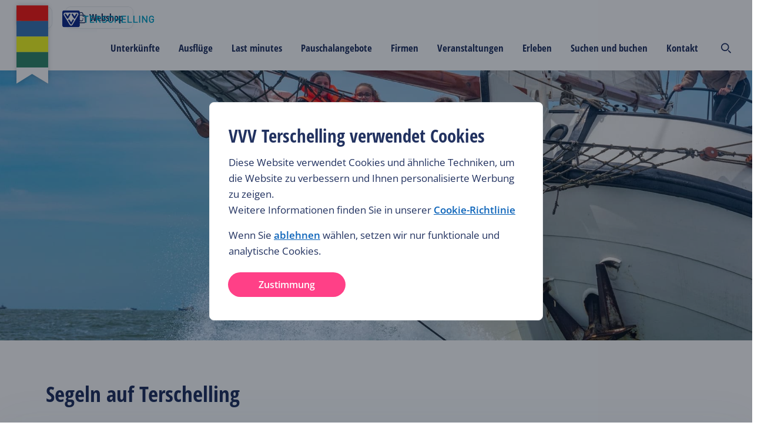

--- FILE ---
content_type: text/html; charset=utf-8
request_url: https://www.vvvterschelling.de/segeln-auf-terschelling/
body_size: 352485
content:
<!DOCTYPE html><html lang="de"><head><meta charSet="utf-8"/><meta name="viewport" content="width=device-width"/><meta name="twitter:site" content="@terschellingvvv"/><meta property="og:locale" content="de"/><meta property="og:url" content="https://www.vvvterschelling.nl/de/segeln-auf-terschelling/?gad=1"/><meta property="og:type" content="website"/><script type="text/javascript">(function(w,d,s,l,i){w[l]=w[l]||[];w[l].push({'gtm.start':
                        new Date().getTime(),event:'gtm.js'});var f=d.getElementsByTagName(s)[0],
                        j=d.createElement(s),dl=l!='dataLayer'?'&l='+l:'';j.async=true;j.src=
                        'https://www.googletagmanager.com/gtm.js?id='+i+dl;f.parentNode.insertBefore(j,f);
                        })(window,document,'script','dataLayer','GTM-K2CFQBW');</script><link rel="shortcut icon" type="image/ico" href="/static/img/favicon.ico"/><title>Segeln auf Terschelling | Aktivitäten | VVV Terschelling</title><meta name="title" content="Segeln auf Terschelling | Aktivitäten | VVV Terschelling"/><meta name="description" content="Segeln Sie auf dem Wattenmeer auf einem Segelboot, das zu Ihnen passt. Essen auf See, Tagesausflug nach Vlieland und mehr. Sehen Sie es sich hier an."/><meta property="og:type" content="website"/><meta property="og:url" content="https://www.vvvterschelling.de/segeln-auf-terschelling/?gad=1"/><meta property="og:title" content="Segeln auf Terschelling | Aktivitäten"/><meta property="og:description" content="Segeln Sie auf dem Wattenmeer auf einem Segelboot, das zu Ihnen passt. Essen auf See, Tagesausflug nach Vlieland und mehr. Sehen Sie es sich hier an."/><link rel="canonical" href="https://www.vvvterschelling.de/segeln-auf-terschelling/?gad=1"/><meta property="og:image" content="https://optimise2.assets-servd.host/vvv-terschelling/production/hoofdfotos/zeilen-op-terschelling.jpg?w=1200&amp;auto=compress%2Cformat&amp;fit=crop&amp;dm=1646410960&amp;s=3fafb7a73e46b9bc1459a72f8e67368c"/><meta property="og:image:secure" content="https://optimise2.assets-servd.host/vvv-terschelling/production/hoofdfotos/zeilen-op-terschelling.jpg?w=1200&amp;auto=compress%2Cformat&amp;fit=crop&amp;dm=1646410960&amp;s=3fafb7a73e46b9bc1459a72f8e67368c"/><link rel="alternate" hrefLang="sailing-on-terschelling" href="https://www.vvvterschelling.com/sailing-on-terschelling/"/><link rel="alternate" hrefLang="zeilen-op-terschelling" href="https://www.vvvterschelling.nl/zeilen-op-terschelling/"/><meta name="next-head-count" content="20"/><style>
/* open-sans-condensed-300 - latin */
@font-face {
  font-family: 'Open Sans Condensed';
  font-style: normal;
  font-weight: 300;
  src: url('/static/fonts/open-sans-condensed-v15-latin-300.eot'); /* IE9 Compat Modes */
  src: local(''),
       url('/static/fonts/open-sans-condensed-v15-latin-300.eot?#iefix') format('embedded-opentype'), /* IE6-IE8 */
       url('/static/fonts/open-sans-condensed-v15-latin-300.woff2') format('woff2'), /* Super Modern Browsers */
       url('/static/fonts/open-sans-condensed-v15-latin-300.woff') format('woff'), /* Modern Browsers */
       url('/static/fonts/open-sans-condensed-v15-latin-300.ttf') format('truetype'), /* Safari, Android, iOS */
       url('/static/fonts/open-sans-condensed-v15-latin-300.svg#OpenSansCondensed') format('svg'); /* Legacy iOS */
}
/* open-sans-condensed-700 - latin */
@font-face {
  font-family: 'Open Sans Condensed';
  font-style: normal;
  font-weight: 700;
  src: url('/static/fonts/open-sans-condensed-v15-latin-700.eot'); /* IE9 Compat Modes */
  src: local(''),
       url('/static/fonts/open-sans-condensed-v15-latin-700.eot?#iefix') format('embedded-opentype'), /* IE6-IE8 */
       url('/static/fonts/open-sans-condensed-v15-latin-700.woff2') format('woff2'), /* Super Modern Browsers */
       url('/static/fonts/open-sans-condensed-v15-latin-700.woff') format('woff'), /* Modern Browsers */
       url('/static/fonts/open-sans-condensed-v15-latin-700.ttf') format('truetype'), /* Safari, Android, iOS */
       url('/static/fonts/open-sans-condensed-v15-latin-700.svg#OpenSansCondensed') format('svg'); /* Legacy iOS */
}
/* open-sans-condensed-300italic - latin */
@font-face {
  font-family: 'Open Sans Condensed';
  font-style: italic;
  font-weight: 300;
  src: url('/static/fonts/open-sans-condensed-v15-latin-300italic.eot'); /* IE9 Compat Modes */
  src: local(''),
       url('/static/fonts/open-sans-condensed-v15-latin-300italic.eot?#iefix') format('embedded-opentype'), /* IE6-IE8 */
       url('/static/fonts/open-sans-condensed-v15-latin-300italic.woff2') format('woff2'), /* Super Modern Browsers */
       url('/static/fonts/open-sans-condensed-v15-latin-300italic.woff') format('woff'), /* Modern Browsers */
       url('/static/fonts/open-sans-condensed-v15-latin-300italic.ttf') format('truetype'), /* Safari, Android, iOS */
       url('/static/fonts/open-sans-condensed-v15-latin-300italic.svg#OpenSansCondensed') format('svg'); /* Legacy iOS */
}
/* open-sans-regular - latin */
@font-face {
  font-family: 'Open Sans';
  font-style: normal;
  font-weight: 400;
  src: url('/static/fonts/open-sans-v27-latin-regular.eot'); /* IE9 Compat Modes */
  src: local(''),
       url('/static/fonts/open-sans-v27-latin-regular.eot?#iefix') format('embedded-opentype'), /* IE6-IE8 */
       url('/static/fonts/open-sans-v27-latin-regular.woff2') format('woff2'), /* Super Modern Browsers */
       url('/static/fonts/open-sans-v27-latin-regular.woff') format('woff'), /* Modern Browsers */
       url('/static/fonts/open-sans-v27-latin-regular.ttf') format('truetype'), /* Safari, Android, iOS */
       url('/static/fonts/open-sans-v27-latin-regular.svg#OpenSans') format('svg'); /* Legacy iOS */
}

/* open-sans-regular - latin */
@font-face {
  font-family: 'Open Sans';
  font-style: normal;
  font-weight: 700;
  src: url('/static/fonts/OpenSans-ExtraBold.eot'); /* IE9 Compat Modes */
  src: local(''),
       url('/static/fonts/OpenSans-ExtraBold.eot?#iefix') format('embedded-opentype'), /* IE6-IE8 */
       url('/static/fonts/OpenSans-ExtraBold.woff2') format('woff2'), /* Super Modern Browsers */
       url('/static/fonts/OpenSans-ExtraBold.woff') format('woff'), /* Modern Browsers */
       url('/static/fonts/OpenSans-ExtraBold.ttf') format('truetype'), /* Safari, Android, iOS */
       url('/static/fonts/OpenSans-ExtraBold.svg#OpenSans') format('svg'); /* Legacy iOS */

}

/* open-sans-600 - latin */
@font-face {
  font-family: 'Open Sans';
  font-style: normal;
  font-weight: 600;
  src: url('/static/fonts/open-sans-v27-latin-600.eot'); /* IE9 Compat Modes */
  src: local(''),
       url('/static/fonts/open-sans-v27-latin-600.eot?#iefix') format('embedded-opentype'), /* IE6-IE8 */
       url('/static/fonts/open-sans-v27-latin-600.woff2') format('woff2'), /* Super Modern Browsers */
       url('/static/fonts/open-sans-v27-latin-600.woff') format('woff'), /* Modern Browsers */
       url('/static/fonts/open-sans-v27-latin-600.ttf') format('truetype'), /* Safari, Android, iOS */
       url('/static/fonts/open-sans-v27-latin-600.svg#OpenSans') format('svg'); /* Legacy iOS */
}
/* open-sans-italic - latin */
@font-face {
  font-family: 'Open Sans';
  font-style: italic;
  font-weight: 400;
  src: url('/static/fonts/open-sans-v27-latin-italic.eot'); /* IE9 Compat Modes */
  src: local(''),
       url('/static/fonts/open-sans-v27-latin-italic.eot?#iefix') format('embedded-opentype'), /* IE6-IE8 */
       url('/static/fonts/open-sans-v27-latin-italic.woff2') format('woff2'), /* Super Modern Browsers */
       url('/static/fonts/open-sans-v27-latin-italic.woff') format('woff'), /* Modern Browsers */
       url('/static/fonts/open-sans-v27-latin-italic.ttf') format('truetype'), /* Safari, Android, iOS */
       url('/static/fonts/open-sans-v27-latin-italic.svg#OpenSans') format('svg'); /* Legacy iOS */
}
/* open-sans-600italic - latin */
@font-face {
  font-family: 'Open Sans';
  font-style: italic;
  font-weight: 600;
  src: url('/static/fonts/open-sans-v27-latin-600italic.eot'); /* IE9 Compat Modes */
  src: local(''),
       url('/static/fonts/open-sans-v27-latin-600italic.eot?#iefix') format('embedded-opentype'), /* IE6-IE8 */
       url('/static/fonts/open-sans-v27-latin-600italic.woff2') format('woff2'), /* Super Modern Browsers */
       url('/static/fonts/open-sans-v27-latin-600italic.woff') format('woff'), /* Modern Browsers */
       url('/static/fonts/open-sans-v27-latin-600italic.ttf') format('truetype'), /* Safari, Android, iOS */
       url('/static/fonts/open-sans-v27-latin-600italic.svg#OpenSans') format('svg'); /* Legacy iOS */
}
</style><link rel="preload" href="https://d3e6ot6hll5wl2.cloudfront.net/_next/static/css/9378368ccceac218.css" as="style"/><link rel="stylesheet" href="https://d3e6ot6hll5wl2.cloudfront.net/_next/static/css/9378368ccceac218.css" data-n-g=""/><noscript data-n-css=""></noscript><script defer="" nomodule="" src="https://d3e6ot6hll5wl2.cloudfront.net/_next/static/chunks/polyfills-42372ed130431b0a.js"></script><script src="https://d3e6ot6hll5wl2.cloudfront.net/_next/static/chunks/webpack-1e6f631bdf4955cd.js" defer=""></script><script src="https://d3e6ot6hll5wl2.cloudfront.net/_next/static/chunks/framework-04e1fa741b5b29e6.js" defer=""></script><script src="https://d3e6ot6hll5wl2.cloudfront.net/_next/static/chunks/main-3b832ad081c6e877.js" defer=""></script><script src="https://d3e6ot6hll5wl2.cloudfront.net/_next/static/chunks/pages/_app-989b9e9b614818f1.js" defer=""></script><script src="https://d3e6ot6hll5wl2.cloudfront.net/_next/static/chunks/8286-2cfcbf998ddce731.js" defer=""></script><script src="https://d3e6ot6hll5wl2.cloudfront.net/_next/static/chunks/9333-b15bd23e147c3cd1.js" defer=""></script><script src="https://d3e6ot6hll5wl2.cloudfront.net/_next/static/chunks/4789-5dbd8a69cbc9ad5c.js" defer=""></script><script src="https://d3e6ot6hll5wl2.cloudfront.net/_next/static/chunks/9601-29d5cfba0a6bc24a.js" defer=""></script><script src="https://d3e6ot6hll5wl2.cloudfront.net/_next/static/chunks/1344-d0b407470229163f.js" defer=""></script><script src="https://d3e6ot6hll5wl2.cloudfront.net/_next/static/chunks/8248-d850c527f1816c39.js" defer=""></script><script src="https://d3e6ot6hll5wl2.cloudfront.net/_next/static/chunks/7177-9041ffc4bffed839.js" defer=""></script><script src="https://d3e6ot6hll5wl2.cloudfront.net/_next/static/chunks/9975-c3a10b40c47988c3.js" defer=""></script><script src="https://d3e6ot6hll5wl2.cloudfront.net/_next/static/chunks/7920-b2c0db13fd0f3e29.js" defer=""></script><script src="https://d3e6ot6hll5wl2.cloudfront.net/_next/static/chunks/742-6550f559d499a565.js" defer=""></script><script src="https://d3e6ot6hll5wl2.cloudfront.net/_next/static/chunks/1085-7cbde433a9889dd2.js" defer=""></script><script src="https://d3e6ot6hll5wl2.cloudfront.net/_next/static/chunks/963-c6b4daaf2286a052.js" defer=""></script><script src="https://d3e6ot6hll5wl2.cloudfront.net/_next/static/chunks/1472-ebf57f5b84419882.js" defer=""></script><script src="https://d3e6ot6hll5wl2.cloudfront.net/_next/static/chunks/5805-e19827608a023074.js" defer=""></script><script src="https://d3e6ot6hll5wl2.cloudfront.net/_next/static/chunks/1613-131b1beca36f6608.js" defer=""></script><script src="https://d3e6ot6hll5wl2.cloudfront.net/_next/static/chunks/7543-eea2abadd0dbf858.js" defer=""></script><script src="https://d3e6ot6hll5wl2.cloudfront.net/_next/static/chunks/2728-6f96c0a9360c5d0c.js" defer=""></script><script src="https://d3e6ot6hll5wl2.cloudfront.net/_next/static/chunks/7164-01d184d019e27e2d.js" defer=""></script><script src="https://d3e6ot6hll5wl2.cloudfront.net/_next/static/chunks/9299-da80a3911c093f40.js" defer=""></script><script src="https://d3e6ot6hll5wl2.cloudfront.net/_next/static/chunks/7203-874b6057a04c1015.js" defer=""></script><script src="https://d3e6ot6hll5wl2.cloudfront.net/_next/static/chunks/3914-47cb6f393d5d1dcf.js" defer=""></script><script src="https://d3e6ot6hll5wl2.cloudfront.net/_next/static/chunks/7101-62219275f322f51b.js" defer=""></script><script src="https://d3e6ot6hll5wl2.cloudfront.net/_next/static/chunks/1008-14fab265d7faacfb.js" defer=""></script><script src="https://d3e6ot6hll5wl2.cloudfront.net/_next/static/chunks/4275-92cdbd845c2442da.js" defer=""></script><script src="https://d3e6ot6hll5wl2.cloudfront.net/_next/static/chunks/pages/%5B...uri%5D-5fa27398f02532fd.js" defer=""></script><script src="https://d3e6ot6hll5wl2.cloudfront.net/_next/static/Hf_tO8QPB18GQBcy3irIk/_buildManifest.js" defer=""></script><script src="https://d3e6ot6hll5wl2.cloudfront.net/_next/static/Hf_tO8QPB18GQBcy3irIk/_ssgManifest.js" defer=""></script><style data-styled="" data-styled-version="5.3.11">html{font-size:10px;--min-viewport:320;--max-viewport:1520;}/*!sc*/
*{box-sizing:border-box;}/*!sc*/
strong{font-weight:500;}/*!sc*/
body{margin:0;padding:0;color:#212a36;font-family:Open Sans,sans-serif;--min-size:15;--max-size:17;--min-line:24;--max-line:28;font-size:calc( var(--min-size) * 1px + (var(--max-size) - var(--min-size)) * (100vw - (var(--min-viewport) * 1px)) / (var(--max-viewport) - var(--min-viewport)) );line-height:calc( var(--min-line) * 1px + (var(--max-line) - var(--min-line)) * (100vw - (var(--min-viewport) * 1px)) / (var(--max-viewport) - var(--min-viewport)) );font-weight:400;}/*!sc*/
@media screen and (max-width:688px){body select,body textarea,body input{font-size:1.6rem;}}/*!sc*/
@media (min-width:1520px){body{font-size:calc(var(--max-size) * 1px);line-height:calc(var(--max-line) * 1px);}}/*!sc*/
p{margin:2.4rem 0;}/*!sc*/
li{list-style:none;}/*!sc*/
input,textarea{font:inherit;}/*!sc*/
button{background:none;border:none;cursor:pointer;font-family:Open Sans,sans-serif;}/*!sc*/
data-styled.g1[id="sc-global-beidrJ1"]{content:"sc-global-beidrJ1,"}/*!sc*/
.hNEOfd{box-sizing:border-box;}/*!sc*/
.gvNkOE{box-sizing:border-box;width:100%;height:100%;}/*!sc*/
.bFVBcX{box-sizing:border-box;margin-top:12px;margin-bottom:12px;}/*!sc*/
@media screen and (min-width:480px){.bFVBcX{margin-top:56px;margin-bottom:24px;}}/*!sc*/
.cSAcSY{box-sizing:border-box;margin-bottom:16px;-webkit-align-items:center;-webkit-box-align:center;-ms-flex-align:center;align-items:center;-webkit-flex-wrap:wrap;-ms-flex-wrap:wrap;flex-wrap:wrap;}/*!sc*/
.bkTwlT{box-sizing:border-box;margin-bottom:24px;}/*!sc*/
@media screen and (min-width:480px){.bkTwlT{margin-bottom:56px;}}/*!sc*/
.fMMIuZ{box-sizing:border-box;-webkit-box-pack:justify;-webkit-justify-content:space-between;-ms-flex-pack:justify;justify-content:space-between;-webkit-align-items:center;-webkit-box-align:center;-ms-flex-align:center;align-items:center;}/*!sc*/
.hTyEJt{box-sizing:border-box;width:100%;margin-top:16px;margin-bottom:8px;-webkit-box-pack:left;-webkit-justify-content:left;-ms-flex-pack:left;justify-content:left;-webkit-flex:1;-ms-flex:1;flex:1;-webkit-flex-direction:row;-ms-flex-direction:row;flex-direction:row;}/*!sc*/
@media screen and (min-width:480px){.hTyEJt{-webkit-flex-direction:column;-ms-flex-direction:column;flex-direction:column;}}/*!sc*/
.dsljhE{box-sizing:border-box;width:100%;-webkit-flex-direction:row;-ms-flex-direction:row;flex-direction:row;-webkit-box-pack:start;-webkit-justify-content:flex-start;-ms-flex-pack:start;justify-content:flex-start;-webkit-flex:1;-ms-flex:1;flex:1;-webkit-align-items:center;-webkit-box-align:center;-ms-flex-align:center;align-items:center;}/*!sc*/
.bQMeuU{box-sizing:border-box;margin-right:12px;}/*!sc*/
.efpbSH{box-sizing:border-box;-webkit-flex-direction:column;-ms-flex-direction:column;flex-direction:column;}/*!sc*/
@media screen and (min-width:480px){}/*!sc*/
@media screen and (min-width:688px){}/*!sc*/
@media screen and (min-width:1024px){.efpbSH{-webkit-flex-direction:row;-ms-flex-direction:row;flex-direction:row;}}/*!sc*/
.cPGpPJ{box-sizing:border-box;width:100%;-webkit-box-pack:center;-webkit-justify-content:center;-ms-flex-pack:center;justify-content:center;margin-bottom:24px;}/*!sc*/
.dxfVXN{box-sizing:border-box;-webkit-align-items:center;-webkit-box-align:center;-ms-flex-align:center;align-items:center;-webkit-box-pack:center;-webkit-justify-content:center;-ms-flex-pack:center;justify-content:center;}/*!sc*/
.iyqQZN{box-sizing:border-box;margin-top:16px;margin-bottom:16px;}/*!sc*/
.kaEhbZ{box-sizing:border-box;margin-top:32px;}/*!sc*/
.dacMPH{box-sizing:border-box;margin-top:12px;}/*!sc*/
.bVHrOB{box-sizing:border-box;-webkit-align-items:center;-webkit-box-align:center;-ms-flex-align:center;align-items:center;}/*!sc*/
.fyMEua{box-sizing:border-box;padding-top:24px;padding-bottom:40px;}/*!sc*/
@media screen and (min-width:480px){.fyMEua{padding-top:40px;}}/*!sc*/
.cHCNsM{box-sizing:border-box;padding-top:16px;}/*!sc*/
.duSOcJ{box-sizing:border-box;padding-bottom:40px;}/*!sc*/
@media screen and (min-width:480px){.duSOcJ{padding-bottom:56px;}}/*!sc*/
.kkFDVo{box-sizing:border-box;padding-left:12px;}/*!sc*/
.Alxoe{box-sizing:border-box;margin-bottom:16px;margin-top:16px;}/*!sc*/
@media screen and (min-width:480px){.Alxoe{margin-bottom:56px;margin-top:56px;}}/*!sc*/
.PrNfy{box-sizing:border-box;padding-top:40px;padding-bottom:40px;}/*!sc*/
@media screen and (min-width:480px){.PrNfy{padding-top:56px;padding-bottom:56px;}}/*!sc*/
.ilBfwx{box-sizing:border-box;margin-bottom:0px;}/*!sc*/
@media screen and (min-width:480px){.ilBfwx{margin-bottom:12px;}}/*!sc*/
.kCNpXN{box-sizing:border-box;margin-bottom:32px;}/*!sc*/
@media screen and (min-width:480px){.kCNpXN{margin-bottom:24px;}}/*!sc*/
.eDPyNQ{box-sizing:border-box;margin-left:0px;margin-right:0px;}/*!sc*/
@media screen and (min-width:480px){.eDPyNQ{margin-left:-12px;margin-right:-12px;}}/*!sc*/
@media screen and (min-width:688px){.eDPyNQ{margin-left:-16px;margin-right:-16px;}}/*!sc*/
.hZRTHX{box-sizing:border-box;width:100%;margin-bottom:16px;padding-left:0px;padding-right:0px;}/*!sc*/
@media screen and (min-width:480px){.hZRTHX{width:100%;margin-bottom:12px;padding-left:12px;padding-right:12px;}}/*!sc*/
@media screen and (min-width:688px){.hZRTHX{width:50%;padding-left:16px;padding-right:16px;}}/*!sc*/
.yWRkF{box-sizing:border-box;width:100%;margin-bottom:16px;padding-left:0px;padding-right:0px;}/*!sc*/
@media screen and (min-width:480px){.yWRkF{width:100%;margin-bottom:12px;padding-left:12px;padding-right:12px;}}/*!sc*/
@media screen and (min-width:688px){.yWRkF{width:25%;padding-left:16px;padding-right:16px;}}/*!sc*/
.eTezvl{box-sizing:border-box;padding-top:24px;}/*!sc*/
data-styled.g2[id="src__Box-sc-1sbtrzs-0"]{content:"hNEOfd,gvNkOE,bFVBcX,cSAcSY,bkTwlT,fMMIuZ,hTyEJt,dsljhE,bQMeuU,efpbSH,cPGpPJ,dxfVXN,iyqQZN,kaEhbZ,dacMPH,bVHrOB,fyMEua,cHCNsM,duSOcJ,kkFDVo,Alxoe,PrNfy,ilBfwx,kCNpXN,eDPyNQ,hZRTHX,yWRkF,eTezvl,"}/*!sc*/
.eqdOIn{display:-webkit-box;display:-webkit-flex;display:-ms-flexbox;display:flex;}/*!sc*/
data-styled.g3[id="src__Flex-sc-1sbtrzs-1"]{content:"eqdOIn,"}/*!sc*/
.izSZzG{--min-padding:22;--max-padding:96;--min-viewport:320;--max-viewport:1600;--wrapperPadding:min( 9.6rem,calc( var(--min-padding) * 1px + (var(--max-padding) - var(--min-padding)) * (100vw - (var(--min-viewport) * 1px)) / (var(--max-viewport) - var(--min-viewport)) ) );--wrapperSpaceCalc:calc(var(--wrapperPadding) + (100vw - var(--max-viewport) * 1px) / 2);--wrapperSpaceLeft:max(var(--wrapperPadding),var(--wrapperSpaceCalc));text-align:left;}/*!sc*/
data-styled.g4[id="Page-sc-1ubozr8-0"]{content:"izSZzG,"}/*!sc*/
body{margin:0;padding:0;--booking-bar-height:8rem;-webkit-font-smoothing:antialiased;-moz-osx-font-smoothing:grayscale;}/*!sc*/
body .Page-sc-1ubozr8-0 p a,body .Page-sc-1ubozr8-0 h1 a,body .Page-sc-1ubozr8-0 h2 a,body .Page-sc-1ubozr8-0 h3 a,body .Page-sc-1ubozr8-0 h4 a,body .Page-sc-1ubozr8-0 h5 a{color:#0B63B9 !important;-webkit-text-decoration:none !important;text-decoration:none !important;}/*!sc*/
body .Page-sc-1ubozr8-0 p a:hover,body .Page-sc-1ubozr8-0 h1 a:hover,body .Page-sc-1ubozr8-0 h2 a:hover,body .Page-sc-1ubozr8-0 h3 a:hover,body .Page-sc-1ubozr8-0 h4 a:hover,body .Page-sc-1ubozr8-0 h5 a:hover{color:#0A59A6 !important;-webkit-text-decoration:underline !important;text-decoration:underline !important;}/*!sc*/
body.no-vertical-scroll-on-mobile{overflow-y:hidden;}/*!sc*/
@media (min-width:1024px){body.no-vertical-scroll-on-mobile{overflow-y:unset;}}/*!sc*/
main{min-height:50vh;}/*!sc*/
@media screen and (min-width:480px){.lt-xs{display:none !important;}}/*!sc*/
@media screen and (max-width:479px){.gt-xs{display:none !important;}}/*!sc*/
@media screen and (min-width:688px){.lt-s{display:none !important;}}/*!sc*/
@media screen and (max-width:687px){.gt-s{display:none !important;}}/*!sc*/
@media screen and (min-width:1024px){.lt-m{display:none !important;}}/*!sc*/
@media screen and (max-width:1023px){.gt-m{display:none !important;}}/*!sc*/
@media screen and (min-width:1200px){.lt-l{display:none !important;}}/*!sc*/
@media screen and (max-width:1199px){.gt-l{display:none !important;}}/*!sc*/
@media screen and (min-width:1520px){.lt-xl{display:none !important;}}/*!sc*/
@media screen and (max-width:1519px){.gt-xl{display:none !important;}}/*!sc*/
@media screen and (min-width:1660px){.lt-xxl{display:none !important;}}/*!sc*/
@media screen and (max-width:1659px){.gt-xxl{display:none !important;}}/*!sc*/
@media screen and (min-width:1920px){.lt-xxxl{display:none !important;}}/*!sc*/
@media screen and (max-width:1919px){.gt-xxxl{display:none !important;}}/*!sc*/
.Toastify__toast-container{z-index:9999;-webkit-transform:translateZ(9999px);position:fixed;padding:4px;width:320px;box-sizing:border-box;color:#fff;}/*!sc*/
.Toastify__toast-container--top-left{top:1em;left:1em;}/*!sc*/
.Toastify__toast-container--top-center{top:1em;left:50%;margin-left:-160px;}/*!sc*/
.Toastify__toast-container--top-right{top:1em;right:1em;}/*!sc*/
.Toastify__toast-container--bottom-left{bottom:1em;left:1em;}/*!sc*/
.Toastify__toast-container--bottom-center{bottom:1em;left:50%;margin-left:-160px;}/*!sc*/
.Toastify__toast-container--bottom-right{bottom:1em;right:1em;}/*!sc*/
@media only screen and (max-width:480px){.Toastify__toast-container{width:100vw;padding:0;left:0;margin:0;}.Toastify__toast-container--top-center,.Toastify__toast-container--top-left,.Toastify__toast-container--top-right{top:0;}.Toastify__toast-container--bottom-center,.Toastify__toast-container--bottom-left,.Toastify__toast-container--bottom-right{bottom:0;}.Toastify__toast-container--rtl{right:0;left:auto;}}/*!sc*/
.Toastify__toast{position:relative;min-height:64px;box-sizing:border-box;margin-bottom:1rem;padding:8px;border-radius:1px;box-shadow:0 1px 10px 0 rgba(0,0,0,.1),0 2px 15px 0 rgba(0,0,0,.05);display:-ms-flexbox;display:-webkit-box;display:-webkit-flex;display:-ms-flexbox;display:flex;-ms-flex-pack:justify;-webkit-box-pack:justify;-webkit-justify-content:space-between;-ms-flex-pack:justify;justify-content:space-between;max-height:800px;overflow:hidden;font-family:sans-serif;cursor:pointer;direction:ltr;}/*!sc*/
.Toastify__toast--rtl{direction:rtl;}/*!sc*/
.Toastify__toast--default{background:#fff;color:#aaa;}/*!sc*/
.Toastify__toast--info{background:#3498db;}/*!sc*/
.Toastify__toast--success{background:#07bc0c;}/*!sc*/
.Toastify__toast--warning{background:#f1c40f;}/*!sc*/
.Toastify__toast--error{background:#e74c3c;}/*!sc*/
.Toastify__toast-body{margin:auto 0;-ms-flex:1;-webkit-flex:1;-ms-flex:1;flex:1;}/*!sc*/
@media only screen and (max-width:480px){.Toastify__toast{margin-bottom:0;}}/*!sc*/
.Toastify__close-button{color:#fff;font-weight:700;font-size:14px;background:transparent;outline:none;border:none;padding:0;cursor:pointer;opacity:.7;-webkit-transition:.3s ease;transition:.3s ease;-ms-flex-item-align:start;-webkit-align-self:flex-start;-ms-flex-item-align:start;align-self:flex-start;}/*!sc*/
.Toastify__close-button--default{color:#000;opacity:.3;}/*!sc*/
.Toastify__close-button:focus,.Toastify__close-button:hover{opacity:1;}/*!sc*/
@-webkit-keyframes Toastify__trackProgress{0%{-webkit-transform:scaleX(1);-ms-transform:scaleX(1);transform:scaleX(1);}to{-webkit-transform:scaleX(0);-ms-transform:scaleX(0);transform:scaleX(0);}}/*!sc*/
@keyframes Toastify__trackProgress{0%{-webkit-transform:scaleX(1);-ms-transform:scaleX(1);transform:scaleX(1);}to{-webkit-transform:scaleX(0);-ms-transform:scaleX(0);transform:scaleX(0);}}/*!sc*/
.Toastify__progress-bar{position:absolute;bottom:0;left:0;width:100%;height:5px;z-index:9999;opacity:.7;background-color:hsla(0,0%,100%,.7);-webkit-transform-origin:left;-ms-transform-origin:left;transform-origin:left;}/*!sc*/
.Toastify__progress-bar--animated{-webkit-animation:Toastify__trackProgress linear 1 forwards;animation:Toastify__trackProgress linear 1 forwards;}/*!sc*/
.Toastify__progress-bar--controlled{-webkit-transition:-webkit-transform .2s;-webkit-transition:transform .2s;transition:transform .2s;}/*!sc*/
.Toastify__progress-bar--rtl{right:0;left:auto;-webkit-transform-origin:right;-ms-transform-origin:right;transform-origin:right;}/*!sc*/
.Toastify__progress-bar--default{background:linear-gradient(90deg,#4cd964,#5ac8fa,#007aff,#34aadc,#5856d6,#ff2d55);}/*!sc*/
@-webkit-keyframes Toastify__bounceInRight{0%,60%,75%,90%,to{-webkit-animation-timing-function:cubic-bezier(.215,.61,.355,1);animation-timing-function:cubic-bezier(.215,.61,.355,1);}0%{opacity:0;-webkit-transform:translate3d(3000px,0,0);-ms-transform:translate3d(3000px,0,0);transform:translate3d(3000px,0,0);}60%{opacity:1;-webkit-transform:translate3d(-25px,0,0);-ms-transform:translate3d(-25px,0,0);transform:translate3d(-25px,0,0);}75%{-webkit-transform:translate3d(10px,0,0);-ms-transform:translate3d(10px,0,0);transform:translate3d(10px,0,0);}90%{-webkit-transform:translate3d(-5px,0,0);-ms-transform:translate3d(-5px,0,0);transform:translate3d(-5px,0,0);}to{-webkit-transform:none;-ms-transform:none;transform:none;}}/*!sc*/
@keyframes Toastify__bounceInRight{0%,60%,75%,90%,to{-webkit-animation-timing-function:cubic-bezier(.215,.61,.355,1);animation-timing-function:cubic-bezier(.215,.61,.355,1);}0%{opacity:0;-webkit-transform:translate3d(3000px,0,0);-ms-transform:translate3d(3000px,0,0);transform:translate3d(3000px,0,0);}60%{opacity:1;-webkit-transform:translate3d(-25px,0,0);-ms-transform:translate3d(-25px,0,0);transform:translate3d(-25px,0,0);}75%{-webkit-transform:translate3d(10px,0,0);-ms-transform:translate3d(10px,0,0);transform:translate3d(10px,0,0);}90%{-webkit-transform:translate3d(-5px,0,0);-ms-transform:translate3d(-5px,0,0);transform:translate3d(-5px,0,0);}to{-webkit-transform:none;-ms-transform:none;transform:none;}}/*!sc*/
@-webkit-keyframes Toastify__bounceOutRight{20%{opacity:1;-webkit-transform:translate3d(-20px,0,0);-ms-transform:translate3d(-20px,0,0);transform:translate3d(-20px,0,0);}to{opacity:0;-webkit-transform:translate3d(2000px,0,0);-ms-transform:translate3d(2000px,0,0);transform:translate3d(2000px,0,0);}}/*!sc*/
@keyframes Toastify__bounceOutRight{20%{opacity:1;-webkit-transform:translate3d(-20px,0,0);-ms-transform:translate3d(-20px,0,0);transform:translate3d(-20px,0,0);}to{opacity:0;-webkit-transform:translate3d(2000px,0,0);-ms-transform:translate3d(2000px,0,0);transform:translate3d(2000px,0,0);}}/*!sc*/
@-webkit-keyframes Toastify__bounceInLeft{0%,60%,75%,90%,to{-webkit-animation-timing-function:cubic-bezier(.215,.61,.355,1);animation-timing-function:cubic-bezier(.215,.61,.355,1);}0%{opacity:0;-webkit-transform:translate3d(-3000px,0,0);-ms-transform:translate3d(-3000px,0,0);transform:translate3d(-3000px,0,0);}60%{opacity:1;-webkit-transform:translate3d(25px,0,0);-ms-transform:translate3d(25px,0,0);transform:translate3d(25px,0,0);}75%{-webkit-transform:translate3d(-10px,0,0);-ms-transform:translate3d(-10px,0,0);transform:translate3d(-10px,0,0);}90%{-webkit-transform:translate3d(5px,0,0);-ms-transform:translate3d(5px,0,0);transform:translate3d(5px,0,0);}to{-webkit-transform:none;-ms-transform:none;transform:none;}}/*!sc*/
@keyframes Toastify__bounceInLeft{0%,60%,75%,90%,to{-webkit-animation-timing-function:cubic-bezier(.215,.61,.355,1);animation-timing-function:cubic-bezier(.215,.61,.355,1);}0%{opacity:0;-webkit-transform:translate3d(-3000px,0,0);-ms-transform:translate3d(-3000px,0,0);transform:translate3d(-3000px,0,0);}60%{opacity:1;-webkit-transform:translate3d(25px,0,0);-ms-transform:translate3d(25px,0,0);transform:translate3d(25px,0,0);}75%{-webkit-transform:translate3d(-10px,0,0);-ms-transform:translate3d(-10px,0,0);transform:translate3d(-10px,0,0);}90%{-webkit-transform:translate3d(5px,0,0);-ms-transform:translate3d(5px,0,0);transform:translate3d(5px,0,0);}to{-webkit-transform:none;-ms-transform:none;transform:none;}}/*!sc*/
@-webkit-keyframes Toastify__bounceOutLeft{20%{opacity:1;-webkit-transform:translate3d(20px,0,0);-ms-transform:translate3d(20px,0,0);transform:translate3d(20px,0,0);}to{opacity:0;-webkit-transform:translate3d(-2000px,0,0);-ms-transform:translate3d(-2000px,0,0);transform:translate3d(-2000px,0,0);}}/*!sc*/
@keyframes Toastify__bounceOutLeft{20%{opacity:1;-webkit-transform:translate3d(20px,0,0);-ms-transform:translate3d(20px,0,0);transform:translate3d(20px,0,0);}to{opacity:0;-webkit-transform:translate3d(-2000px,0,0);-ms-transform:translate3d(-2000px,0,0);transform:translate3d(-2000px,0,0);}}/*!sc*/
@-webkit-keyframes Toastify__bounceInUp{0%,60%,75%,90%,to{-webkit-animation-timing-function:cubic-bezier(.215,.61,.355,1);animation-timing-function:cubic-bezier(.215,.61,.355,1);}0%{opacity:0;-webkit-transform:translate3d(0,3000px,0);-ms-transform:translate3d(0,3000px,0);transform:translate3d(0,3000px,0);}60%{opacity:1;-webkit-transform:translate3d(0,-20px,0);-ms-transform:translate3d(0,-20px,0);transform:translate3d(0,-20px,0);}75%{-webkit-transform:translate3d(0,10px,0);-ms-transform:translate3d(0,10px,0);transform:translate3d(0,10px,0);}90%{-webkit-transform:translate3d(0,-5px,0);-ms-transform:translate3d(0,-5px,0);transform:translate3d(0,-5px,0);}to{-webkit-transform:translateZ(0);-ms-transform:translateZ(0);transform:translateZ(0);}}/*!sc*/
@keyframes Toastify__bounceInUp{0%,60%,75%,90%,to{-webkit-animation-timing-function:cubic-bezier(.215,.61,.355,1);animation-timing-function:cubic-bezier(.215,.61,.355,1);}0%{opacity:0;-webkit-transform:translate3d(0,3000px,0);-ms-transform:translate3d(0,3000px,0);transform:translate3d(0,3000px,0);}60%{opacity:1;-webkit-transform:translate3d(0,-20px,0);-ms-transform:translate3d(0,-20px,0);transform:translate3d(0,-20px,0);}75%{-webkit-transform:translate3d(0,10px,0);-ms-transform:translate3d(0,10px,0);transform:translate3d(0,10px,0);}90%{-webkit-transform:translate3d(0,-5px,0);-ms-transform:translate3d(0,-5px,0);transform:translate3d(0,-5px,0);}to{-webkit-transform:translateZ(0);-ms-transform:translateZ(0);transform:translateZ(0);}}/*!sc*/
@-webkit-keyframes Toastify__bounceOutUp{20%{-webkit-transform:translate3d(0,-10px,0);-ms-transform:translate3d(0,-10px,0);transform:translate3d(0,-10px,0);}40%,45%{opacity:1;-webkit-transform:translate3d(0,20px,0);-ms-transform:translate3d(0,20px,0);transform:translate3d(0,20px,0);}to{opacity:0;-webkit-transform:translate3d(0,-2000px,0);-ms-transform:translate3d(0,-2000px,0);transform:translate3d(0,-2000px,0);}}/*!sc*/
@keyframes Toastify__bounceOutUp{20%{-webkit-transform:translate3d(0,-10px,0);-ms-transform:translate3d(0,-10px,0);transform:translate3d(0,-10px,0);}40%,45%{opacity:1;-webkit-transform:translate3d(0,20px,0);-ms-transform:translate3d(0,20px,0);transform:translate3d(0,20px,0);}to{opacity:0;-webkit-transform:translate3d(0,-2000px,0);-ms-transform:translate3d(0,-2000px,0);transform:translate3d(0,-2000px,0);}}/*!sc*/
@-webkit-keyframes Toastify__bounceInDown{0%,60%,75%,90%,to{-webkit-animation-timing-function:cubic-bezier(.215,.61,.355,1);animation-timing-function:cubic-bezier(.215,.61,.355,1);}0%{opacity:0;-webkit-transform:translate3d(0,-3000px,0);-ms-transform:translate3d(0,-3000px,0);transform:translate3d(0,-3000px,0);}60%{opacity:1;-webkit-transform:translate3d(0,25px,0);-ms-transform:translate3d(0,25px,0);transform:translate3d(0,25px,0);}75%{-webkit-transform:translate3d(0,-10px,0);-ms-transform:translate3d(0,-10px,0);transform:translate3d(0,-10px,0);}90%{-webkit-transform:translate3d(0,5px,0);-ms-transform:translate3d(0,5px,0);transform:translate3d(0,5px,0);}to{-webkit-transform:none;-ms-transform:none;transform:none;}}/*!sc*/
@keyframes Toastify__bounceInDown{0%,60%,75%,90%,to{-webkit-animation-timing-function:cubic-bezier(.215,.61,.355,1);animation-timing-function:cubic-bezier(.215,.61,.355,1);}0%{opacity:0;-webkit-transform:translate3d(0,-3000px,0);-ms-transform:translate3d(0,-3000px,0);transform:translate3d(0,-3000px,0);}60%{opacity:1;-webkit-transform:translate3d(0,25px,0);-ms-transform:translate3d(0,25px,0);transform:translate3d(0,25px,0);}75%{-webkit-transform:translate3d(0,-10px,0);-ms-transform:translate3d(0,-10px,0);transform:translate3d(0,-10px,0);}90%{-webkit-transform:translate3d(0,5px,0);-ms-transform:translate3d(0,5px,0);transform:translate3d(0,5px,0);}to{-webkit-transform:none;-ms-transform:none;transform:none;}}/*!sc*/
@-webkit-keyframes Toastify__bounceOutDown{20%{-webkit-transform:translate3d(0,10px,0);-ms-transform:translate3d(0,10px,0);transform:translate3d(0,10px,0);}40%,45%{opacity:1;-webkit-transform:translate3d(0,-20px,0);-ms-transform:translate3d(0,-20px,0);transform:translate3d(0,-20px,0);}to{opacity:0;-webkit-transform:translate3d(0,2000px,0);-ms-transform:translate3d(0,2000px,0);transform:translate3d(0,2000px,0);}}/*!sc*/
@keyframes Toastify__bounceOutDown{20%{-webkit-transform:translate3d(0,10px,0);-ms-transform:translate3d(0,10px,0);transform:translate3d(0,10px,0);}40%,45%{opacity:1;-webkit-transform:translate3d(0,-20px,0);-ms-transform:translate3d(0,-20px,0);transform:translate3d(0,-20px,0);}to{opacity:0;-webkit-transform:translate3d(0,2000px,0);-ms-transform:translate3d(0,2000px,0);transform:translate3d(0,2000px,0);}}/*!sc*/
.Toastify__bounce-enter--bottom-left,.Toastify__bounce-enter--top-left{-webkit-animation-name:Toastify__bounceInLeft;animation-name:Toastify__bounceInLeft;}/*!sc*/
.Toastify__bounce-enter--bottom-right,.Toastify__bounce-enter--top-right{-webkit-animation-name:Toastify__bounceInRight;animation-name:Toastify__bounceInRight;}/*!sc*/
.Toastify__bounce-enter--top-center{-webkit-animation-name:Toastify__bounceInDown;animation-name:Toastify__bounceInDown;}/*!sc*/
.Toastify__bounce-enter--bottom-center{-webkit-animation-name:Toastify__bounceInUp;animation-name:Toastify__bounceInUp;}/*!sc*/
.Toastify__bounce-exit--bottom-left,.Toastify__bounce-exit--top-left{-webkit-animation-name:Toastify__bounceOutLeft;animation-name:Toastify__bounceOutLeft;}/*!sc*/
.Toastify__bounce-exit--bottom-right,.Toastify__bounce-exit--top-right{-webkit-animation-name:Toastify__bounceOutRight;animation-name:Toastify__bounceOutRight;}/*!sc*/
.Toastify__bounce-exit--top-center{-webkit-animation-name:Toastify__bounceOutUp;animation-name:Toastify__bounceOutUp;}/*!sc*/
.Toastify__bounce-exit--bottom-center{-webkit-animation-name:Toastify__bounceOutDown;animation-name:Toastify__bounceOutDown;}/*!sc*/
@-webkit-keyframes Toastify__zoomIn{0%{opacity:0;-webkit-transform:scale3d(.3,.3,.3);-ms-transform:scale3d(.3,.3,.3);transform:scale3d(.3,.3,.3);}50%{opacity:1;}}/*!sc*/
@keyframes Toastify__zoomIn{0%{opacity:0;-webkit-transform:scale3d(.3,.3,.3);-ms-transform:scale3d(.3,.3,.3);transform:scale3d(.3,.3,.3);}50%{opacity:1;}}/*!sc*/
@-webkit-keyframes Toastify__zoomOut{0%{opacity:1;}50%{opacity:0;-webkit-transform:scale3d(.3,.3,.3);-ms-transform:scale3d(.3,.3,.3);transform:scale3d(.3,.3,.3);}to{opacity:0;}}/*!sc*/
@keyframes Toastify__zoomOut{0%{opacity:1;}50%{opacity:0;-webkit-transform:scale3d(.3,.3,.3);-ms-transform:scale3d(.3,.3,.3);transform:scale3d(.3,.3,.3);}to{opacity:0;}}/*!sc*/
.Toastify__zoom-enter{-webkit-animation-name:Toastify__zoomIn;animation-name:Toastify__zoomIn;}/*!sc*/
.Toastify__zoom-exit{-webkit-animation-name:Toastify__zoomOut;animation-name:Toastify__zoomOut;}/*!sc*/
@-webkit-keyframes Toastify__flipIn{0%{-webkit-transform:perspective(400px) rotateX(90deg);-ms-transform:perspective(400px) rotateX(90deg);transform:perspective(400px) rotateX(90deg);-webkit-animation-timing-function:ease-in;animation-timing-function:ease-in;opacity:0;}40%{-webkit-transform:perspective(400px) rotateX(-20deg);-ms-transform:perspective(400px) rotateX(-20deg);transform:perspective(400px) rotateX(-20deg);-webkit-animation-timing-function:ease-in;animation-timing-function:ease-in;}60%{-webkit-transform:perspective(400px) rotateX(10deg);-ms-transform:perspective(400px) rotateX(10deg);transform:perspective(400px) rotateX(10deg);opacity:1;}80%{-webkit-transform:perspective(400px) rotateX(-5deg);-ms-transform:perspective(400px) rotateX(-5deg);transform:perspective(400px) rotateX(-5deg);}to{-webkit-transform:perspective(400px);-ms-transform:perspective(400px);transform:perspective(400px);}}/*!sc*/
@keyframes Toastify__flipIn{0%{-webkit-transform:perspective(400px) rotateX(90deg);-ms-transform:perspective(400px) rotateX(90deg);transform:perspective(400px) rotateX(90deg);-webkit-animation-timing-function:ease-in;animation-timing-function:ease-in;opacity:0;}40%{-webkit-transform:perspective(400px) rotateX(-20deg);-ms-transform:perspective(400px) rotateX(-20deg);transform:perspective(400px) rotateX(-20deg);-webkit-animation-timing-function:ease-in;animation-timing-function:ease-in;}60%{-webkit-transform:perspective(400px) rotateX(10deg);-ms-transform:perspective(400px) rotateX(10deg);transform:perspective(400px) rotateX(10deg);opacity:1;}80%{-webkit-transform:perspective(400px) rotateX(-5deg);-ms-transform:perspective(400px) rotateX(-5deg);transform:perspective(400px) rotateX(-5deg);}to{-webkit-transform:perspective(400px);-ms-transform:perspective(400px);transform:perspective(400px);}}/*!sc*/
@-webkit-keyframes Toastify__flipOut{0%{-webkit-transform:perspective(400px);-ms-transform:perspective(400px);transform:perspective(400px);}30%{-webkit-transform:perspective(400px) rotateX(-20deg);-ms-transform:perspective(400px) rotateX(-20deg);transform:perspective(400px) rotateX(-20deg);opacity:1;}to{-webkit-transform:perspective(400px) rotateX(90deg);-ms-transform:perspective(400px) rotateX(90deg);transform:perspective(400px) rotateX(90deg);opacity:0;}}/*!sc*/
@keyframes Toastify__flipOut{0%{-webkit-transform:perspective(400px);-ms-transform:perspective(400px);transform:perspective(400px);}30%{-webkit-transform:perspective(400px) rotateX(-20deg);-ms-transform:perspective(400px) rotateX(-20deg);transform:perspective(400px) rotateX(-20deg);opacity:1;}to{-webkit-transform:perspective(400px) rotateX(90deg);-ms-transform:perspective(400px) rotateX(90deg);transform:perspective(400px) rotateX(90deg);opacity:0;}}/*!sc*/
.Toastify__flip-enter{-webkit-animation-name:Toastify__flipIn;animation-name:Toastify__flipIn;}/*!sc*/
.Toastify__flip-exit{-webkit-animation-name:Toastify__flipOut;animation-name:Toastify__flipOut;}/*!sc*/
@-webkit-keyframes Toastify__slideInRight{0%{-webkit-transform:translate3d(110%,0,0);-ms-transform:translate3d(110%,0,0);transform:translate3d(110%,0,0);visibility:visible;}to{-webkit-transform:translateZ(0);-ms-transform:translateZ(0);transform:translateZ(0);}}/*!sc*/
@keyframes Toastify__slideInRight{0%{-webkit-transform:translate3d(110%,0,0);-ms-transform:translate3d(110%,0,0);transform:translate3d(110%,0,0);visibility:visible;}to{-webkit-transform:translateZ(0);-ms-transform:translateZ(0);transform:translateZ(0);}}/*!sc*/
@-webkit-keyframes Toastify__slideInLeft{0%{-webkit-transform:translate3d(-110%,0,0);-ms-transform:translate3d(-110%,0,0);transform:translate3d(-110%,0,0);visibility:visible;}to{-webkit-transform:translateZ(0);-ms-transform:translateZ(0);transform:translateZ(0);}}/*!sc*/
@keyframes Toastify__slideInLeft{0%{-webkit-transform:translate3d(-110%,0,0);-ms-transform:translate3d(-110%,0,0);transform:translate3d(-110%,0,0);visibility:visible;}to{-webkit-transform:translateZ(0);-ms-transform:translateZ(0);transform:translateZ(0);}}/*!sc*/
@-webkit-keyframes Toastify__slideInUp{0%{-webkit-transform:translate3d(0,110%,0);-ms-transform:translate3d(0,110%,0);transform:translate3d(0,110%,0);visibility:visible;}to{-webkit-transform:translateZ(0);-ms-transform:translateZ(0);transform:translateZ(0);}}/*!sc*/
@keyframes Toastify__slideInUp{0%{-webkit-transform:translate3d(0,110%,0);-ms-transform:translate3d(0,110%,0);transform:translate3d(0,110%,0);visibility:visible;}to{-webkit-transform:translateZ(0);-ms-transform:translateZ(0);transform:translateZ(0);}}/*!sc*/
@-webkit-keyframes Toastify__slideInDown{0%{-webkit-transform:translate3d(0,-110%,0);-ms-transform:translate3d(0,-110%,0);transform:translate3d(0,-110%,0);visibility:visible;}to{-webkit-transform:translateZ(0);-ms-transform:translateZ(0);transform:translateZ(0);}}/*!sc*/
@keyframes Toastify__slideInDown{0%{-webkit-transform:translate3d(0,-110%,0);-ms-transform:translate3d(0,-110%,0);transform:translate3d(0,-110%,0);visibility:visible;}to{-webkit-transform:translateZ(0);-ms-transform:translateZ(0);transform:translateZ(0);}}/*!sc*/
@-webkit-keyframes Toastify__slideOutRight{0%{-webkit-transform:translateZ(0);-ms-transform:translateZ(0);transform:translateZ(0);}to{visibility:hidden;-webkit-transform:translate3d(110%,0,0);-ms-transform:translate3d(110%,0,0);transform:translate3d(110%,0,0);}}/*!sc*/
@keyframes Toastify__slideOutRight{0%{-webkit-transform:translateZ(0);-ms-transform:translateZ(0);transform:translateZ(0);}to{visibility:hidden;-webkit-transform:translate3d(110%,0,0);-ms-transform:translate3d(110%,0,0);transform:translate3d(110%,0,0);}}/*!sc*/
@-webkit-keyframes Toastify__slideOutLeft{0%{-webkit-transform:translateZ(0);-ms-transform:translateZ(0);transform:translateZ(0);}to{visibility:hidden;-webkit-transform:translate3d(-110%,0,0);-ms-transform:translate3d(-110%,0,0);transform:translate3d(-110%,0,0);}}/*!sc*/
@keyframes Toastify__slideOutLeft{0%{-webkit-transform:translateZ(0);-ms-transform:translateZ(0);transform:translateZ(0);}to{visibility:hidden;-webkit-transform:translate3d(-110%,0,0);-ms-transform:translate3d(-110%,0,0);transform:translate3d(-110%,0,0);}}/*!sc*/
@-webkit-keyframes Toastify__slideOutDown{0%{-webkit-transform:translateZ(0);-ms-transform:translateZ(0);transform:translateZ(0);}to{visibility:hidden;-webkit-transform:translate3d(0,500px,0);-ms-transform:translate3d(0,500px,0);transform:translate3d(0,500px,0);}}/*!sc*/
@keyframes Toastify__slideOutDown{0%{-webkit-transform:translateZ(0);-ms-transform:translateZ(0);transform:translateZ(0);}to{visibility:hidden;-webkit-transform:translate3d(0,500px,0);-ms-transform:translate3d(0,500px,0);transform:translate3d(0,500px,0);}}/*!sc*/
@-webkit-keyframes Toastify__slideOutUp{0%{-webkit-transform:translateZ(0);-ms-transform:translateZ(0);transform:translateZ(0);}to{visibility:hidden;-webkit-transform:translate3d(0,-500px,0);-ms-transform:translate3d(0,-500px,0);transform:translate3d(0,-500px,0);}}/*!sc*/
@keyframes Toastify__slideOutUp{0%{-webkit-transform:translateZ(0);-ms-transform:translateZ(0);transform:translateZ(0);}to{visibility:hidden;-webkit-transform:translate3d(0,-500px,0);-ms-transform:translate3d(0,-500px,0);transform:translate3d(0,-500px,0);}}/*!sc*/
.Toastify__slide-enter--bottom-left,.Toastify__slide-enter--top-left{-webkit-animation-name:Toastify__slideInLeft;animation-name:Toastify__slideInLeft;}/*!sc*/
.Toastify__slide-enter--bottom-right,.Toastify__slide-enter--top-right{-webkit-animation-name:Toastify__slideInRight;animation-name:Toastify__slideInRight;}/*!sc*/
.Toastify__slide-enter--top-center{-webkit-animation-name:Toastify__slideInDown;animation-name:Toastify__slideInDown;}/*!sc*/
.Toastify__slide-enter--bottom-center{-webkit-animation-name:Toastify__slideInUp;animation-name:Toastify__slideInUp;}/*!sc*/
.Toastify__slide-exit--bottom-left,.Toastify__slide-exit--top-left{-webkit-animation-name:Toastify__slideOutLeft;animation-name:Toastify__slideOutLeft;}/*!sc*/
.Toastify__slide-exit--bottom-right,.Toastify__slide-exit--top-right{-webkit-animation-name:Toastify__slideOutRight;animation-name:Toastify__slideOutRight;}/*!sc*/
.Toastify__slide-exit--top-center{-webkit-animation-name:Toastify__slideOutUp;animation-name:Toastify__slideOutUp;}/*!sc*/
.Toastify__slide-exit--bottom-center{-webkit-animation-name:Toastify__slideOutDown;animation-name:Toastify__slideOutDown;}/*!sc*/
data-styled.g5[id="sc-global-kHTaku1"]{content:"sc-global-kHTaku1,"}/*!sc*/
.kStOlQ .Toastify__toast-container{color:inherit;width:unset;border-radius:2px;}/*!sc*/
.kStOlQ .Toastify__toast{font-family:inherit;padding:0;cursor:inherit;color:inherit !important;box-shadow:0 20px 40px 0 rgba(16,36,48,0.06);}/*!sc*/
.kStOlQ .Toastify__close-button{position:absolute;right:1rem;top:1rem;}/*!sc*/
data-styled.g6[id="Toasts-sc-340p95-0"]{content:"kStOlQ,"}/*!sc*/
.gJiuyi{color:white;display:-webkit-box;display:-webkit-flex;display:-ms-flexbox;display:flex;-webkit-align-items:center;-webkit-box-align:center;-ms-flex-align:center;align-items:center;-webkit-box-pack:center;-webkit-justify-content:center;-ms-flex-pack:center;justify-content:center;border-radius:0.8rem;outline:none;border:none;-webkit-text-decoration:none;text-decoration:none;margin:0;cursor:pointer;box-shadow:0 0 0 1px var(--border-color) ,inset 0 0 0 1px var(--border-color);font-weight:500;font-size:1.4rem;height:32px;padding:0 2.4rem;color:#212a36;background:white;--border-color:#cbd0d4;box-shadow:0 0 0 1px var(--border-color);}/*!sc*/
.gJiuyi > span{-webkit-align-items:center;-webkit-box-align:center;-ms-flex-align:center;align-items:center;display:-webkit-box;display:-webkit-flex;display:-ms-flexbox;display:flex;}/*!sc*/
.gJiuyi > span >:first-child +:last-child{margin-left:0.5em;}/*!sc*/
.gJiuyi:hover,.gJiuyi:focus{--border-color:#62AAD1;background:#ffffff;}/*!sc*/
.gJiuyi:active{--border-color:#62AAD1;background:#DFF1FB;}/*!sc*/
.gJiuyi:hover,.gJiuyi:focus,.gJiuyi:active{box-shadow:0 0 0 1px var(--border-color) ,inset 0 0 0 1px var(--border-color);}/*!sc*/
.gJiuyi:disabled{box-shadow:0 0 0 1px var(--border-color);--border-color:#cbd0d4;color:#a4acb2;background:white;cursor:not-allowed;}/*!sc*/
.gJiuyi svg{-webkit-flex-shrink:0;-ms-flex-negative:0;flex-shrink:0;}/*!sc*/
.ktMKmI{color:white;display:-webkit-box;display:-webkit-flex;display:-ms-flexbox;display:flex;-webkit-align-items:center;-webkit-box-align:center;-ms-flex-align:center;align-items:center;-webkit-box-pack:center;-webkit-justify-content:center;-ms-flex-pack:center;justify-content:center;border-radius:0.8rem;outline:none;border:none;-webkit-text-decoration:none;text-decoration:none;margin:0;cursor:pointer;box-shadow:0 0 0 1px var(--border-color) ,inset 0 0 0 1px var(--border-color);font-weight:600;font-size:1.3rem;height:24px;padding:0 1rem;color:#212a36;background:white;--border-color:#cbd0d4;box-shadow:0 0 0 1px var(--border-color);}/*!sc*/
.ktMKmI > span{-webkit-align-items:center;-webkit-box-align:center;-ms-flex-align:center;align-items:center;display:-webkit-box;display:-webkit-flex;display:-ms-flexbox;display:flex;}/*!sc*/
.ktMKmI > span >:first-child +:last-child{margin-left:0.5em;}/*!sc*/
.ktMKmI:hover,.ktMKmI:focus{--border-color:#62AAD1;background:#ffffff;}/*!sc*/
.ktMKmI:active{--border-color:#62AAD1;background:#DFF1FB;}/*!sc*/
.ktMKmI:hover,.ktMKmI:focus,.ktMKmI:active{box-shadow:0 0 0 1px var(--border-color) ,inset 0 0 0 1px var(--border-color);}/*!sc*/
.ktMKmI:disabled{box-shadow:0 0 0 1px var(--border-color);--border-color:#cbd0d4;color:#a4acb2;background:white;cursor:not-allowed;}/*!sc*/
.ktMKmI svg{-webkit-flex-shrink:0;-ms-flex-negative:0;flex-shrink:0;}/*!sc*/
.fsJYqy{color:white;display:-webkit-box;display:-webkit-flex;display:-ms-flexbox;display:flex;-webkit-align-items:center;-webkit-box-align:center;-ms-flex-align:center;align-items:center;-webkit-box-pack:center;-webkit-justify-content:center;-ms-flex-pack:center;justify-content:center;border-radius:0.8rem;outline:none;border:none;-webkit-text-decoration:none;text-decoration:none;margin:0;cursor:pointer;box-shadow:0 0 0 1px var(--border-color) ,inset 0 0 0 1px var(--border-color);font-weight:700;font-size:1.2rem;padding:0.6rem 1.6rem;color:#212a36;background:white;--border-color:#cbd0d4;box-shadow:0 0 0 1px var(--border-color);}/*!sc*/
.fsJYqy > span{-webkit-align-items:center;-webkit-box-align:center;-ms-flex-align:center;align-items:center;display:-webkit-box;display:-webkit-flex;display:-ms-flexbox;display:flex;}/*!sc*/
.fsJYqy > span >:first-child +:last-child{margin-left:0.5em;}/*!sc*/
.fsJYqy:hover,.fsJYqy:focus{--border-color:#62AAD1;background:#ffffff;}/*!sc*/
.fsJYqy:active{--border-color:#62AAD1;background:#DFF1FB;}/*!sc*/
.fsJYqy:hover,.fsJYqy:focus,.fsJYqy:active{box-shadow:0 0 0 1px var(--border-color) ,inset 0 0 0 1px var(--border-color);}/*!sc*/
.fsJYqy:disabled{box-shadow:0 0 0 1px var(--border-color);--border-color:#cbd0d4;color:#a4acb2;background:white;cursor:not-allowed;}/*!sc*/
.fsJYqy svg{-webkit-flex-shrink:0;-ms-flex-negative:0;flex-shrink:0;}/*!sc*/
.dlSUov{color:white;display:-webkit-box;display:-webkit-flex;display:-ms-flexbox;display:flex;-webkit-align-items:center;-webkit-box-align:center;-ms-flex-align:center;align-items:center;-webkit-box-pack:center;-webkit-justify-content:center;-ms-flex-pack:center;justify-content:center;border-radius:0.8rem;outline:none;border:none;-webkit-text-decoration:none;text-decoration:none;margin:0;cursor:pointer;box-shadow:0 0 0 1px var(--border-color) ,inset 0 0 0 1px var(--border-color);font-weight:600;font-size:1.6rem;height:40px;padding:0 2.4rem;background:#FF4087;--border-color:#FF4087;}/*!sc*/
.dlSUov > span{-webkit-align-items:center;-webkit-box-align:center;-ms-flex-align:center;align-items:center;display:-webkit-box;display:-webkit-flex;display:-ms-flexbox;display:flex;}/*!sc*/
.dlSUov > span >:first-child +:last-child{margin-left:0.5em;}/*!sc*/
.dlSUov:active,.dlSUov:hover,.dlSUov:focus{--border-color:#FF126A;}/*!sc*/
.dlSUov:active{background:#FF126A;--border-color:#FF126A;}/*!sc*/
.dlSUov:disabled{box-shadow:0 0 0 1px var(--border-color);--border-color:#cbd0d4;color:#a4acb2;background:white;cursor:not-allowed;}/*!sc*/
.dlSUov svg{-webkit-flex-shrink:0;-ms-flex-negative:0;flex-shrink:0;}/*!sc*/
data-styled.g8[id="Button__StyledButton-sc-1n7gkir-0"]{content:"gJiuyi,ktMKmI,fsJYqy,dlSUov,"}/*!sc*/
.dSWOko{font-weight:400;--min-size:15;--max-size:17;--min-line:24;--max-line:28;font-size:calc( var(--min-size) * 1px + (var(--max-size) - var(--min-size)) * (100vw - (var(--min-viewport) * 1px)) / (var(--max-viewport) - var(--min-viewport)) );line-height:calc( var(--min-line) * 1px + (var(--max-line) - var(--min-line)) * (100vw - (var(--min-viewport) * 1px)) / (var(--max-viewport) - var(--min-viewport)) );font-weight:400;white-space:pre-line;margin:0;}/*!sc*/
@media screen and (max-width:688px){.dSWOko select,.dSWOko textarea,.dSWOko input{font-size:1.6rem;}}/*!sc*/
@media (min-width:1520px){.dSWOko{font-size:calc(var(--max-size) * 1px);line-height:calc(var(--max-line) * 1px);}}/*!sc*/
.jIsXQd{font-weight:400;--min-size:14;--max-size:15;--min-line:16;--max-line:16;font-size:calc( var(--min-size) * 1px + (var(--max-size) - var(--min-size)) * (100vw - (var(--min-viewport) * 1px)) / (var(--max-viewport) - var(--min-viewport)) );line-height:calc( var(--min-line) * 1px + (var(--max-line) - var(--min-line)) * (100vw - (var(--min-viewport) * 1px)) / (var(--max-viewport) - var(--min-viewport)) );font-weight:600;white-space:pre-line;margin:0;}/*!sc*/
@media screen and (max-width:688px){.jIsXQd select,.jIsXQd textarea,.jIsXQd input{font-size:1.6rem;}}/*!sc*/
@media (min-width:1520px){.jIsXQd{font-size:calc(var(--max-size) * 1px);line-height:calc(var(--max-line) * 1px);}}/*!sc*/
.jsrkPN{font-weight:400;--min-size:15;--max-size:16;--min-line:24;--max-line:24;font-size:calc( var(--min-size) * 1px + (var(--max-size) - var(--min-size)) * (100vw - (var(--min-viewport) * 1px)) / (var(--max-viewport) - var(--min-viewport)) );line-height:calc( var(--min-line) * 1px + (var(--max-line) - var(--min-line)) * (100vw - (var(--min-viewport) * 1px)) / (var(--max-viewport) - var(--min-viewport)) );font-weight:400;white-space:pre-line;margin:0;}/*!sc*/
@media screen and (max-width:688px){.jsrkPN select,.jsrkPN textarea,.jsrkPN input{font-size:1.6rem;}}/*!sc*/
@media (min-width:1520px){.jsrkPN{font-size:calc(var(--max-size) * 1px);line-height:calc(var(--max-line) * 1px);}}/*!sc*/
data-styled.g9[id="Body__BodyInner-sc-uh1mnt-0"]{content:"dSWOko,jIsXQd,jsrkPN,"}/*!sc*/
.kIxhkv{font-family:Open Sans Condensed,sans-serif;margin:0;padding:0;font-weight:700;white-space:pre-line;--min-size:29;--max-size:39;--min-line:36;--max-line:40;font-size:calc( var(--min-size) * 1px + (var(--max-size) - var(--min-size)) * (100vw - (var(--min-viewport) * 1px)) / (var(--max-viewport) - var(--min-viewport)) );line-height:calc( var(--min-line) * 1px + (var(--max-line) - var(--min-line)) * (100vw - (var(--min-viewport) * 1px)) / (var(--max-viewport) - var(--min-viewport)) );font-weight:800;color:#223260;}/*!sc*/
@media screen and (max-width:688px){.kIxhkv select,.kIxhkv textarea,.kIxhkv input{font-size:1.6rem;}}/*!sc*/
@media (min-width:1520px){.kIxhkv{font-size:calc(var(--max-size) * 1px);line-height:calc(var(--max-line) * 1px);}}/*!sc*/
.kIxhkv strong{display:block;}/*!sc*/
.hJLirz{font-family:Open Sans Condensed,sans-serif;margin:0;padding:0;font-weight:700;white-space:pre-line;--min-size:31;--max-size:31;--min-line:32;--max-line:32;font-size:calc( var(--min-size) * 1px + (var(--max-size) - var(--min-size)) * (100vw - (var(--min-viewport) * 1px)) / (var(--max-viewport) - var(--min-viewport)) );line-height:calc( var(--min-line) * 1px + (var(--max-line) - var(--min-line)) * (100vw - (var(--min-viewport) * 1px)) / (var(--max-viewport) - var(--min-viewport)) );font-weight:800;color:#223260;}/*!sc*/
@media screen and (max-width:688px){.hJLirz select,.hJLirz textarea,.hJLirz input{font-size:1.6rem;}}/*!sc*/
@media (min-width:1520px){.hJLirz{font-size:calc(var(--max-size) * 1px);line-height:calc(var(--max-line) * 1px);}}/*!sc*/
.hJLirz strong{display:block;}/*!sc*/
.fKBAWa{font-family:Open Sans Condensed,sans-serif;margin:0;padding:0;font-weight:700;white-space:pre-line;--min-size:19;--max-size:20;--min-line:24;--max-line:24;font-size:calc( var(--min-size) * 1px + (var(--max-size) - var(--min-size)) * (100vw - (var(--min-viewport) * 1px)) / (var(--max-viewport) - var(--min-viewport)) );line-height:calc( var(--min-line) * 1px + (var(--max-line) - var(--min-line)) * (100vw - (var(--min-viewport) * 1px)) / (var(--max-viewport) - var(--min-viewport)) );color:#223260;}/*!sc*/
@media screen and (max-width:688px){.fKBAWa select,.fKBAWa textarea,.fKBAWa input{font-size:1.6rem;}}/*!sc*/
@media (min-width:1520px){.fKBAWa{font-size:calc(var(--max-size) * 1px);line-height:calc(var(--max-line) * 1px);}}/*!sc*/
.fKBAWa strong{display:block;}/*!sc*/
.fnJdIX{font-family:Open Sans Condensed,sans-serif;margin:0;padding:0;font-weight:700;white-space:pre-line;--min-size:15;--max-size:16;--min-line:20;--max-line:20;font-size:calc( var(--min-size) * 1px + (var(--max-size) - var(--min-size)) * (100vw - (var(--min-viewport) * 1px)) / (var(--max-viewport) - var(--min-viewport)) );line-height:calc( var(--min-line) * 1px + (var(--max-line) - var(--min-line)) * (100vw - (var(--min-viewport) * 1px)) / (var(--max-viewport) - var(--min-viewport)) );color:#223260;}/*!sc*/
@media screen and (max-width:688px){.fnJdIX select,.fnJdIX textarea,.fnJdIX input{font-size:1.6rem;}}/*!sc*/
@media (min-width:1520px){.fnJdIX{font-size:calc(var(--max-size) * 1px);line-height:calc(var(--max-line) * 1px);}}/*!sc*/
.fnJdIX strong{display:block;}/*!sc*/
data-styled.g10[id="Title__TitleInner-sc-19bmius-0"]{content:"kIxhkv,hJLirz,fKBAWa,fnJdIX,"}/*!sc*/
.istMbc{max-width:calc(140.8rem + var(--wrapperPadding) * 2);width:100%;margin:0 auto 32px;padding:0 var(--wrapperPadding);box-sizing:border-box;}/*!sc*/
@media screen and (min-width:688px){.istMbc{margin-bottom:0;}}/*!sc*/
data-styled.g11[id="ContentWrapper-sc-4e7ly1-0"]{content:"istMbc,"}/*!sc*/
.jkJcdE{height:4rem;width:4rem;display:-webkit-box;display:-webkit-flex;display:-ms-flexbox;display:flex;-webkit-box-pack:center;-webkit-justify-content:center;-ms-flex-pack:center;justify-content:center;-webkit-align-items:center;-webkit-box-align:center;-ms-flex-align:center;align-items:center;border-radius:50%;border:.1rem solid #cbd0d4;}/*!sc*/
.jkJcdE svg{height:1.6rem;width:1.6rem;color:#223260;}/*!sc*/
.jkJcdE:hover{background-color:#223260;border:0.1rem solid #223260;}/*!sc*/
.jkJcdE:hover svg{color:#ffffff;}/*!sc*/
data-styled.g12[id="Icon__IconWrapper-sc-1cin1ye-0"]{content:"jkJcdE,"}/*!sc*/
.zXFqV{background-color:#ffffff;}/*!sc*/
data-styled.g13[id="Footer__FooterWrapper-sc-1st9la2-0"]{content:"zXFqV,"}/*!sc*/
@media screen and (min-width:1024px){.iMeBRM{display:-webkit-box;display:-webkit-flex;display:-ms-flexbox;display:flex;-webkit-flex-wrap:wrap;-ms-flex-wrap:wrap;flex-wrap:wrap;padding:3.2rem 0;}}/*!sc*/
data-styled.g14[id="Footer__FooterMenu-sc-1st9la2-1"]{content:"iMeBRM,"}/*!sc*/
.ggjCVU{margin-bottom:2rem;}/*!sc*/
data-styled.g15[id="Footer__Address-sc-1st9la2-2"]{content:"ggjCVU,"}/*!sc*/
.lkUaks{margin:0.2rem 0;color:#6f6f6f;font-weight:400 !important;font-size:14px;white-space:nowrap;}/*!sc*/
data-styled.g16[id="Footer__ContactItem-sc-1st9la2-3"]{content:"lkUaks,"}/*!sc*/
.bRhGnI{padding:4rem 0 3.2rem 0;border-bottom:0.1rem solid #e6e9eb;}/*!sc*/
@media screen and (min-width:1024px){.bRhGnI{padding-right:2.4rem;display:block;width:25%;border-bottom:0 solid transparent;}}/*!sc*/
.kUSUXX{padding:4rem 0 3.2rem 0;border-bottom:0.1rem solid #e6e9eb;border-bottom:0 solid transparent;}/*!sc*/
@media screen and (min-width:1024px){.kUSUXX{padding-right:2.4rem;display:-webkit-box;display:-webkit-flex;display:-ms-flexbox;display:flex;width:50%;padding:0;border-bottom:0 solid transparent;}}/*!sc*/
data-styled.g17[id="Footer__FooterColumn-sc-1st9la2-4"]{content:"bRhGnI,kUSUXX,"}/*!sc*/
.dEhTdq{color:#223260;margin-bottom:1.6rem;-webkit-flex-basis:100%;-ms-flex-preferred-size:100%;flex-basis:100%;}/*!sc*/
data-styled.g18[id="Footer__SubmenuTitle-sc-1st9la2-5"]{content:"dEhTdq,"}/*!sc*/
.gtNKZV{-webkit-flex-wrap:wrap;-ms-flex-wrap:wrap;flex-wrap:wrap;display:-webkit-box;display:-webkit-flex;display:-ms-flexbox;display:flex;padding-bottom:3.2rem;border-bottom:0.1rem solid #e6e9eb;}/*!sc*/
@media screen and (min-width:688px){.gtNKZV{border-bottom:0 solid transparent;}}/*!sc*/
@media screen and (min-width:1024px){.gtNKZV{padding:2.4rem 2.4rem 2.4rem 0;-webkit-flex:0 0 50%;-ms-flex:0 0 50%;flex:0 0 50%;}}/*!sc*/
data-styled.g19[id="Footer__Social-sc-1st9la2-6"]{content:"gtNKZV,"}/*!sc*/
.hzuKuw{margin:0;padding:0;}/*!sc*/
data-styled.g20[id="Footer__SubmenuList-sc-1st9la2-7"]{content:"hzuKuw,"}/*!sc*/
.fmqoTI{margin:0.2rem 0;}/*!sc*/
.fmqoTI a{color:#223260!important;-webkit-text-decoration:none !important;text-decoration:none !important;font-weight:400 !important;font-size:14px;}/*!sc*/
.fmqoTI a:hover{-webkit-text-decoration:underline !important;text-decoration:underline !important;}/*!sc*/
data-styled.g21[id="Footer__SubmenuListItem-sc-1st9la2-8"]{content:"fmqoTI,"}/*!sc*/
.hnisSo{width:0.9rem;height:1.6rem;}/*!sc*/
data-styled.g22[id="Footer__StyledFacebook-sc-1st9la2-9"]{content:"hnisSo,"}/*!sc*/
.ybhjO{color:#cbd0d4;padding:4.5rem 0;}/*!sc*/
.ybhjO a{color:#223260;-webkit-text-decoration:none;text-decoration:none;border-bottom:0.1rem solid #223260;font-weight:600;font-size:14px;}/*!sc*/
@media screen and (min-width:1024px){.ybhjO{display:-webkit-box;display:-webkit-flex;display:-ms-flexbox;display:flex;-webkit-box-pack:justify;-webkit-justify-content:space-between;-ms-flex-pack:justify;justify-content:space-between;}}/*!sc*/
data-styled.g23[id="Footer__LastFooter-sc-1st9la2-10"]{content:"ybhjO,"}/*!sc*/
.kUpZFI{border-top:0.1rem solid #e6e9eb;border-bottom:none;border-right:none;border-left:none;margin-left:var(--paddingLeft);margin-right:var(--paddingLeft);}/*!sc*/
data-styled.g24[id="Footer__StyledHr-sc-1st9la2-11"]{content:"kUpZFI,"}/*!sc*/
.iaUlct{padding-bottom:2.3rem;}/*!sc*/
.iaUlct > * + *{margin-left:3.2rem;}/*!sc*/
@media screen and (min-width:1024px){.iaUlct{padding-bottom:0;}}/*!sc*/
data-styled.g25[id="Footer__SourcesMenu-sc-1st9la2-12"]{content:"iaUlct,"}/*!sc*/
.kkvbHG{display:-webkit-box;display:-webkit-flex;display:-ms-flexbox;display:flex;-webkit-flex-wrap:wrap;-ms-flex-wrap:wrap;flex-wrap:wrap;-webkit-flex:0 0 auto;-ms-flex:0 0 auto;flex:0 0 auto;color:#223260;}/*!sc*/
.kkvbHG svg{height:2.4rem;margin:2.4rem 1.2rem 2.4rem 0;}/*!sc*/
data-styled.g26[id="Footer__LogoWrapper-sc-1st9la2-13"]{content:"kkvbHG,"}/*!sc*/
.fQroi{color:#223260;}/*!sc*/
data-styled.g27[id="Footer__LogoTitle-sc-1st9la2-14"]{content:"fQroi,"}/*!sc*/
.iGHcKj{margin-right:0.8rem;}/*!sc*/
data-styled.g28[id="Footer__StyledIcon-sc-1st9la2-15"]{content:"iGHcKj,"}/*!sc*/
.fskCYE{cursor:pointer;padding-top:0.9rem;width:2.4rem;margin-right:-0.8rem;}/*!sc*/
.fskCYE .hamburger{display:inline-block;cursor:pointer;-webkit-transition-property:opacity,filter;transition-property:opacity,filter;-webkit-transition-duration:0.15s;transition-duration:0.15s;-webkit-transition-timing-function:linear;transition-timing-function:linear;background-color:transparent;border:0;margin:0;overflow:visible;}/*!sc*/
.fskCYE .hamburger:hover,.fskCYE .hamburger.is-active:hover{opacity:1;}/*!sc*/
.fskCYE .hamburger .hamburger-box{width:2.4rem;height:2.4rem;display:inline-block;position:relative;}/*!sc*/
.fskCYE .hamburger.is-active .hamburger-inner,.fskCYE .hamburger.is-active .hamburger-inner::before,.fskCYE .hamburger.is-active .hamburger-inner::after{width:1.8rem;background-color:#223260;}/*!sc*/
.fskCYE .hamburger-inner,.fskCYE .hamburger-inner::before,.fskCYE .hamburger-inner::after{width:1.8rem;height:0.2rem;border-radius:5rem;background-color:#223260;position:absolute;-webkit-transition-property:-webkit-transform;-webkit-transition-property:transform;transition-property:transform;-webkit-transition-duration:0.15s;transition-duration:0.15s;-webkit-transition-timing-function:ease;transition-timing-function:ease;}/*!sc*/
.fskCYE .hamburger-inner{top:50%;margin-top:-2px;width:1.3rem;display:-webkit-box;display:-webkit-flex;display:-ms-flexbox;display:flex;-webkit-flex-direction:row-reverse;-ms-flex-direction:row-reverse;flex-direction:row-reverse;right:0.4rem;}/*!sc*/
.fskCYE .hamburger-inner::before,.fskCYE .hamburger-inner::after{content:'';display:block;}/*!sc*/
.fskCYE .hamburger-inner::before{top:-7px;}/*!sc*/
.fskCYE .hamburger-inner::after{bottom:-7px;}/*!sc*/
.fskCYE .hamburger--spin .hamburger-inner{-webkit-transition-duration:0.22s;transition-duration:0.22s;-webkit-transition-timing-function:cubic-bezier(0.55,0.055,0.675,0.19);transition-timing-function:cubic-bezier(0.55,0.055,0.675,0.19);}/*!sc*/
.fskCYE .hamburger--spin .hamburger-inner::before{-webkit-transition:top 0.1s 0.25s ease-in,opacity 0.1s ease-in;transition:top 0.1s 0.25s ease-in,opacity 0.1s ease-in;}/*!sc*/
.fskCYE .hamburger--spin .hamburger-inner::after{-webkit-transition:bottom 0.1s 0.25s ease-in,-webkit-transform 0.22s cubic-bezier(0.55,0.055,0.675,0.19);-webkit-transition:bottom 0.1s 0.25s ease-in,transform 0.22s cubic-bezier(0.55,0.055,0.675,0.19);transition:bottom 0.1s 0.25s ease-in,transform 0.22s cubic-bezier(0.55,0.055,0.675,0.19);}/*!sc*/
.fskCYE .hamburger--spin.is-active .hamburger-inner{-webkit-transform:rotate(225deg);-ms-transform:rotate(225deg);transform:rotate(225deg);-webkit-transition-delay:0.12s;transition-delay:0.12s;-webkit-transition-timing-function:cubic-bezier(0.215,0.61,0.355,1);transition-timing-function:cubic-bezier(0.215,0.61,0.355,1);}/*!sc*/
.fskCYE .hamburger--spin.is-active .hamburger-inner::before{top:0;opacity:0;-webkit-transition:top 0.1s ease-out,opacity 0.1s 0.12s ease-out;transition:top 0.1s ease-out,opacity 0.1s 0.12s ease-out;}/*!sc*/
.fskCYE .hamburger--spin.is-active .hamburger-inner::after{bottom:0;-webkit-transform:rotate(-90deg);-ms-transform:rotate(-90deg);transform:rotate(-90deg);-webkit-transition:bottom 0.1s ease-out,-webkit-transform 0.22s 0.12s cubic-bezier(0.215,0.61,0.355,1);-webkit-transition:bottom 0.1s ease-out,transform 0.22s 0.12s cubic-bezier(0.215,0.61,0.355,1);transition:bottom 0.1s ease-out,transform 0.22s 0.12s cubic-bezier(0.215,0.61,0.355,1);}/*!sc*/
data-styled.g29[id="HamburgerMenu__Wrapper-sc-4adbck-0"]{content:"fskCYE,"}/*!sc*/
.dNYAAR{position:absolute;right:0;left:0;top:7.2rem;height:calc(100vh - 7.2rem);overflow-x:hidden;overflow-y:auto;z-index:10;pointer-events:none;}/*!sc*/
@media screen and (max-width:688px){.dNYAAR.enter > nav{-webkit-transform:translateX(100vw);-ms-transform:translateX(100vw);transform:translateX(100vw);}.dNYAAR.enter-active > nav{-webkit-transform:translateX(0);-ms-transform:translateX(0);transform:translateX(0);}.dNYAAR.exit > nav{-webkit-transform:translateX(0);-ms-transform:translateX(0);transform:translateX(0);}.dNYAAR.exit-active > nav{-webkit-transform:translateX(100vw);-ms-transform:translateX(100vw);transform:translateX(100vw);}.dNYAAR.exit-done > nav{display:none;}.dNYAAR.enter-done > nav{display:block;}}/*!sc*/
@media screen and (min-width:688px){.dNYAAR{position:relative;overflow-x:auto;height:auto;top:0;pointer-events:unset;}}/*!sc*/
@media screen and (max-width:1520px) and (min-width:1200px){.dNYAAR{-webkit-order:3;-ms-flex-order:3;order:3;-webkit-box-pack:center;-webkit-justify-content:center;-ms-flex-pack:center;justify-content:center;}}/*!sc*/
data-styled.g37[id="MainNavigation__Outer-sc-jm47es-1"]{content:"dNYAAR,"}/*!sc*/
.lbtnqJ{-webkit-transform:translateX(100vw);-ms-transform:translateX(100vw);transform:translateX(100vw);position:absolute;top:0;left:0;right:0;bottom:0;width:100%;-webkit-transition:-webkit-transform 0.5s ease-in-out;-webkit-transition:transform 0.5s ease-in-out;transition:transform 0.5s ease-in-out;background:#ffffff;padding:2.2rem;}/*!sc*/
@media screen and (min-width:688px){.lbtnqJ{opacity:1;display:-webkit-box;display:-webkit-flex;display:-ms-flexbox;display:flex;position:relative;-webkit-flex-direction:row-reverse;-ms-flex-direction:row-reverse;flex-direction:row-reverse;-webkit-box-pack:space-around;-webkit-justify-content:space-around;-ms-flex-pack:space-around;justify-content:space-around;-webkit-align-items:center;-webkit-box-align:center;-ms-flex-align:center;align-items:center;padding:0;-webkit-transform:none;-ms-transform:none;transform:none;-webkit-transition:none;transition:none;height:auto;top:0;box-shadow:none;}}/*!sc*/
data-styled.g38[id="MainNavigation__Inner-sc-jm47es-2"]{content:"lbtnqJ,"}/*!sc*/
.hhcosS{margin:0;padding:0;}/*!sc*/
@media screen and (min-width:688px) and (max-width:1200px){.hhcosS{display:none;}}/*!sc*/
@media screen and (min-width:1200px){.hhcosS{display:-webkit-box;display:-webkit-flex;display:-ms-flexbox;display:flex;width:100%;}}/*!sc*/
@media screen and (max-width:1520px) and (min-width:1200px){.hhcosS{-webkit-box-pack:center;-webkit-justify-content:center;-ms-flex-pack:center;justify-content:center;padding:0 0 0 calc(var(--wrapperPadding) - 7rem);}}/*!sc*/
data-styled.g39[id="MainNavigation__NavigationList-sc-jm47es-3"]{content:"hhcosS,"}/*!sc*/
.kEQdxK{line-height:1;margin:0;position:relative;white-space:nowrap;display:-webkit-box;display:-webkit-flex;display:-ms-flexbox;display:flex;-webkit-align-items:center;-webkit-box-align:center;-ms-flex-align:center;align-items:center;}/*!sc*/
.kEQdxK > a{padding:1.2rem 0;margin:0 1.6rem 0 0;line-height:1.6rem;-webkit-text-decoration:none !important;text-decoration:none !important;display:-webkit-box;display:-webkit-flex;display:-ms-flexbox;display:flex;-webkit-box-pack:justify;-webkit-justify-content:space-between;-ms-flex-pack:justify;justify-content:space-between;-webkit-align-items:center;-webkit-box-align:center;-ms-flex-align:center;align-items:center;color:#223260 !important;-webkit-flex:1;-ms-flex:1;flex:1;white-space:nowrap;overflow:hidden;text-overflow:ellipsis;width:calc(100% - 8rem);display:block;}/*!sc*/
.kEQdxK > a:hover,.kEQdxK > a:focus{color:#0B63B9 !important;}/*!sc*/
@media screen and (min-width:1200px){.kEQdxK{font-weight:bold;}.kEQdxK:after{content:'';bottom:0;left:1.6rem;right:1.6rem;background:#FFC4DA;border-radius:12.4rem 12.4rem 0 0;height:0.6rem;display:block;position:absolute;-webkit-transition:opacity 0.25s;transition:opacity 0.25s;opacity:0;}.kEQdxK:first-child{margin-left:-1.6rem;}.kEQdxK > a{padding:4.4rem 1.6rem;margin:0;}}/*!sc*/
@media screen and (max-width:1520px) and (min-width:1200px){.kEQdxK:first-child{margin-left:0;}.kEQdxK > a{padding:2.4rem 1.6rem;margin:0;}}/*!sc*/
data-styled.g40[id="MainNavigation__MenuItem-sc-jm47es-4"]{content:"kEQdxK,"}/*!sc*/
.hZWOGG{margin:0;margin-right: calc(20px + (40 - 20) * ((100vw - 375px) / (1800 - 375)));margin-left: calc(20px + (40 - 20) * ((100vw - 375px) / (1800 - 375)));}/*!sc*/
@media screen and (min-width:1200px){.hZWOGG{margin-left:calc(28.3rem +  calc(20px + (40 - 20) * ((100vw - 375px) / (1800 - 375))));}}/*!sc*/
data-styled.g41[id="NavWrapper-sc-1u2rtqa-0"]{content:"hZWOGG,"}/*!sc*/
.drQGJh{font-weight:500;-webkit-letter-spacing:0.15px;-moz-letter-spacing:0.15px;-ms-letter-spacing:0.15px;letter-spacing:0.15px;line-height:16px;margin:0.4rem 0;font-size:14px;}/*!sc*/
data-styled.g54[id="Label-sc-jxivt4-0"]{content:"drQGJh,"}/*!sc*/
.fDTzIY{width:100%;background-color:#ffffff;padding:1.2rem max(1.6rem,0.8rem);margin-bottom:0;outline:none;border:none;border-radius:0.8rem;-webkit-letter-spacing:0.15px;-moz-letter-spacing:0.15px;-ms-letter-spacing:0.15px;letter-spacing:0.15px;--border-color:#e6e9eb;box-shadow:0 0 0 1px var(--border-color),inset 0 0 0 1px var(--border-color);-webkit-appearance:none;}/*!sc*/
@media (max-width:688px){.fDTzIY{padding:0.6rem 1.2rem;}}/*!sc*/
.fDTzIY::-webkit-input-placeholder{color:#a4acb2;}/*!sc*/
.fDTzIY::-moz-placeholder{color:#a4acb2;}/*!sc*/
.fDTzIY:-ms-input-placeholder{color:#a4acb2;}/*!sc*/
.fDTzIY::placeholder{color:#a4acb2;}/*!sc*/
.fDTzIY:focus{--border-color:#FF4087;}/*!sc*/
.fDTzIY:disabled{background:#f7f8f9;cursor:not-allowed;opacity:1;}/*!sc*/
.fDTzIY:hover:not(:focus){--border-color:#FF4087;}/*!sc*/
data-styled.g59[id="TextInput__Input-sc-1ghb0xv-3"]{content:"fDTzIY,"}/*!sc*/
.hRPUlt{position:relative;-webkit-flex:1;-ms-flex:1;flex:1;}/*!sc*/
data-styled.g60[id="TextInput__Container-sc-1ghb0xv-4"]{content:"hRPUlt,"}/*!sc*/
.jTrBgR{-webkit-flex-direction:row;-ms-flex-direction:row;flex-direction:row;}/*!sc*/
.jTrBgR.jTrBgR > * + *{margin-left:12px;}/*!sc*/
.jJCSks{-webkit-flex-direction:column;-ms-flex-direction:column;flex-direction:column;}/*!sc*/
.jJCSks.jJCSks > * + *{margin-top:24px;}/*!sc*/
.hyVSMh{-webkit-flex-direction:column;-ms-flex-direction:column;flex-direction:column;}/*!sc*/
.hyVSMh.hyVSMh > * + *{margin-top:12px;}/*!sc*/
.qdzjZ{-webkit-flex-direction:row;-ms-flex-direction:row;flex-direction:row;}/*!sc*/
.qdzjZ.qdzjZ > * + *{margin-left:16px;}/*!sc*/
data-styled.g71[id="Stack__StyledStack-izate8-0"]{content:"jTrBgR,jJCSks,hyVSMh,qdzjZ,"}/*!sc*/
.bRmsJb{background:none;color:currentColor;border:none;border-radius:50%;padding:0;display:-webkit-inline-box;display:-webkit-inline-flex;display:-ms-inline-flexbox;display:inline-flex;-webkit-align-items:center;-webkit-box-align:center;-ms-flex-align:center;align-items:center;-webkit-box-pack:center;-webkit-justify-content:center;-ms-flex-pack:center;justify-content:center;outline:none;-webkit-font-smoothing:antialiased;color:#212a36;--border-color:#cbd0d4;box-shadow:0 0 0 1px var(--border-color);height:3.2rem;width:3.2rem;}/*!sc*/
.bRmsJb:hover,.bRmsJb:focus,.bRmsJb:active{box-shadow:0 0 0 1px var(--border-color) ,inset 0 0 0 1px var(--border-color);--border-color:#62AAD1;}/*!sc*/
.bRmsJb:active{background:#DFF1FB;}/*!sc*/
.bRmsJb:disabled{--border-color:#cbd0d4 !important;color:#a4acb2 !important;background:#e0e0e0 !important;}/*!sc*/
.bRmsJb:disabled{cursor:not-allowed;}/*!sc*/
.kloRjz{background:none;color:currentColor;border:none;border-radius:50%;padding:0;display:-webkit-inline-box;display:-webkit-inline-flex;display:-ms-inline-flexbox;display:inline-flex;-webkit-align-items:center;-webkit-box-align:center;-ms-flex-align:center;align-items:center;-webkit-box-pack:center;-webkit-justify-content:center;-ms-flex-pack:center;justify-content:center;outline:none;-webkit-font-smoothing:antialiased;color:#212a36;--border-color:#cbd0d4;box-shadow:0 0 0 1px var(--border-color);height:4rem;width:4rem;}/*!sc*/
.kloRjz:hover,.kloRjz:focus,.kloRjz:active{box-shadow:0 0 0 1px var(--border-color) ,inset 0 0 0 1px var(--border-color);--border-color:#62AAD1;}/*!sc*/
.kloRjz:active{background:#DFF1FB;}/*!sc*/
.kloRjz:disabled{--border-color:#cbd0d4 !important;color:#a4acb2 !important;background:#e0e0e0 !important;}/*!sc*/
.kloRjz:disabled{cursor:not-allowed;}/*!sc*/
data-styled.g72[id="RoundButton__StyledRoundButton-sc-87fs5d-0"]{content:"bRmsJb,kloRjz,"}/*!sc*/
.fOugsp{width:1.2rem;width:1.4rem;}/*!sc*/
@media screen and (min-width:1200px){.fOugsp{width:1.4rem;}}/*!sc*/
data-styled.g76[id="StyledCaret-sc-1yqgyn8-0"]{content:"fOugsp,"}/*!sc*/
.goQjfp{text-align:start;display:-webkit-box;-webkit-line-clamp:1;text-overflow:ellipsis;-webkit-box-orient:vertical;overflow:hidden;}/*!sc*/
data-styled.g79[id="Dropdown__DropdownDescription-xsjgsz-2"]{content:"goQjfp,"}/*!sc*/
.hsfUWf{display:-webkit-box;display:-webkit-flex;display:-ms-flexbox;display:flex;-webkit-box-pack:center;-webkit-justify-content:center;-ms-flex-pack:center;justify-content:center;-webkit-align-items:center;-webkit-box-align:center;-ms-flex-align:center;align-items:center;-webkit-flex-direction:column;-ms-flex-direction:column;flex-direction:column;}/*!sc*/
data-styled.g93[id="PlannerDay__Wrapper-sc-12nbo61-1"]{content:"hsfUWf,"}/*!sc*/
.hnfPTJ{width:calc(100% / 7);position:relative;}/*!sc*/
.hnfPTJ::after{content:'';padding-top:100%;display:block;width:100%;height:0;}/*!sc*/
data-styled.g94[id="PlannerDay__StyledBox-sc-12nbo61-2"]{content:"hnfPTJ,"}/*!sc*/
.ejVRct{--borderRadius:4px;font:inherit;width:100%;position:absolute;top:0;bottom:0;left:0;right:0;padding:0;height:100%;outline:none;margin:0;}/*!sc*/
.ejVRct > .PlannerDay__Wrapper-sc-12nbo61-1{height:100%;max-height:100%;--border-color:transparant;border-radius:var(--borderRadius);font-family:Open Sans,sans-serif;background-clip:content-box;box-shadow:inset 0 0 0 2px var(--border-color);margin:2px 0;color:#212a36;--min-size:15;--max-size:17;--min-line:24;--max-line:28;font-size:calc( var(--min-size) * 1px + (var(--max-size) - var(--min-size)) * (100vw - (var(--min-viewport) * 1px)) / (var(--max-viewport) - var(--min-viewport)) );line-height:calc( var(--min-line) * 1px + (var(--max-line) - var(--min-line)) * (100vw - (var(--min-viewport) * 1px)) / (var(--max-viewport) - var(--min-viewport)) );font-weight:400;}/*!sc*/
@media screen and (max-width:688px){.ejVRct > .PlannerDay__Wrapper-sc-12nbo61-1 select,.ejVRct > .PlannerDay__Wrapper-sc-12nbo61-1 textarea,.ejVRct > .PlannerDay__Wrapper-sc-12nbo61-1 input{font-size:1.6rem;}}/*!sc*/
@media (min-width:1520px){.ejVRct > .PlannerDay__Wrapper-sc-12nbo61-1{font-size:calc(var(--max-size) * 1px);line-height:calc(var(--max-line) * 1px);}}/*!sc*/
.ejVRct > .Label-sc-jxivt4-0{margin-top:0;}/*!sc*/
.ejVRct svg{color:inherit;margin-left:0.4rem;}/*!sc*/
.doJBpG{--borderRadius:4px;font:inherit;width:100%;position:absolute;top:0;bottom:0;left:0;right:0;padding:0;height:100%;outline:none;margin:0;}/*!sc*/
.doJBpG > .PlannerDay__Wrapper-sc-12nbo61-1{height:100%;max-height:100%;--border-color:transparant;border-radius:var(--borderRadius);font-family:Open Sans,sans-serif;background-clip:content-box;box-shadow:inset 0 0 0 2px var(--border-color);background:repeating-linear-gradient( -45deg,#eaeaea,#eaeaea 2px,rgba(235,235,235,0) 2px,rgba(235,235,235,0) 5px );margin-left:2px;margin-right:2px;color:#cbd0d4;font-weight:400;}/*!sc*/
.doJBpG > .Label-sc-jxivt4-0{margin-top:0;}/*!sc*/
.doJBpG svg{color:inherit;margin-left:0.4rem;}/*!sc*/
.jOjOSb{--borderRadius:4px;font:inherit;width:100%;position:absolute;top:0;bottom:0;left:0;right:0;padding:0;height:100%;outline:none;margin:0;}/*!sc*/
.jOjOSb > .PlannerDay__Wrapper-sc-12nbo61-1{height:100%;max-height:100%;--border-color:transparant;border-radius:var(--borderRadius);font-family:Open Sans,sans-serif;background-clip:content-box;box-shadow:inset 0 0 0 2px var(--border-color);color:#ffffff !important;font-weight:600;border-radius:var(--borderRadius);background:#0B63B9 !important;border-radius:var(--borderRadius) 0 0 var(--borderRadius);margin-left:2px;}/*!sc*/
.jOjOSb > .PlannerDay__Wrapper-sc-12nbo61-1:focus,.jOjOSb > .PlannerDay__Wrapper-sc-12nbo61-1:hover{--border-color:#141940 !important;}/*!sc*/
.jOjOSb > .PlannerDay__Wrapper-sc-12nbo61-1 svg{color:currentColor;}/*!sc*/
.jOjOSb > .Label-sc-jxivt4-0{margin-top:0;}/*!sc*/
.jOjOSb svg{color:inherit;margin-left:0.4rem;}/*!sc*/
.gXjotE{--borderRadius:4px;font:inherit;width:100%;position:absolute;top:0;bottom:0;left:0;right:0;padding:0;height:100%;outline:none;margin:0;}/*!sc*/
.gXjotE > .PlannerDay__Wrapper-sc-12nbo61-1{height:100%;max-height:100%;--border-color:transparant;border-radius:var(--borderRadius);font-family:Open Sans,sans-serif;background-clip:content-box;box-shadow:inset 0 0 0 2px var(--border-color);color:#ffffff !important;font-weight:600;}/*!sc*/
.gXjotE > .PlannerDay__Wrapper-sc-12nbo61-1::after{content:'';background:#0B63B9 !important;position:absolute;z-index:-1;left:0;top:0;height:100%;width:100%;-webkit-transition-property:background;transition-property:background;-webkit-transition-duration:0.2s;transition-duration:0.2s;-webkit-transition-timing-function:ease-in;transition-timing-function:ease-in;}/*!sc*/
.gXjotE > .PlannerDay__Wrapper-sc-12nbo61-1 .PlannerDay__Price-sc-12nbo61-0{color:inherit;}/*!sc*/
.gXjotE > .Label-sc-jxivt4-0{margin-top:0;}/*!sc*/
.gXjotE svg{color:inherit;margin-left:0.4rem;}/*!sc*/
.eIRMI{--borderRadius:4px;font:inherit;width:100%;position:absolute;top:0;bottom:0;left:0;right:0;padding:0;height:100%;outline:none;margin:0;}/*!sc*/
.eIRMI > .PlannerDay__Wrapper-sc-12nbo61-1{height:100%;max-height:100%;--border-color:transparant;border-radius:var(--borderRadius);font-family:Open Sans,sans-serif;background-clip:content-box;box-shadow:inset 0 0 0 2px var(--border-color);color:#ffffff !important;font-weight:600;border-radius:var(--borderRadius);background:#0B63B9 !important;border-radius:0 var(--borderRadius) var(--borderRadius) 0;margin-right:2px;}/*!sc*/
.eIRMI > .PlannerDay__Wrapper-sc-12nbo61-1:focus,.eIRMI > .PlannerDay__Wrapper-sc-12nbo61-1:hover{--border-color:#141940 !important;}/*!sc*/
.eIRMI > .PlannerDay__Wrapper-sc-12nbo61-1 svg{color:currentColor;}/*!sc*/
.eIRMI > .Label-sc-jxivt4-0{margin-top:0;}/*!sc*/
.eIRMI svg{color:inherit;margin-left:0.4rem;}/*!sc*/
.gHxEbt{--borderRadius:4px;font:inherit;width:100%;position:absolute;top:0;bottom:0;left:0;right:0;padding:0;height:100%;outline:none;margin:0;}/*!sc*/
.gHxEbt > .PlannerDay__Wrapper-sc-12nbo61-1{height:100%;max-height:100%;--border-color:transparant;border-radius:var(--borderRadius);font-family:Open Sans,sans-serif;background-clip:content-box;box-shadow:inset 0 0 0 2px var(--border-color);color:#0B63B9 !important;font-weight:600;background:#DFF1FB;margin-left:2px;margin-right:2px;}/*!sc*/
.gHxEbt > .PlannerDay__Wrapper-sc-12nbo61-1:focus,.gHxEbt > .PlannerDay__Wrapper-sc-12nbo61-1:hover{color:#223260 !important;}/*!sc*/
.gHxEbt > .Label-sc-jxivt4-0{margin-top:0;}/*!sc*/
.gHxEbt svg{color:inherit;margin-left:0.4rem;}/*!sc*/
data-styled.g95[id="PlannerDay__Container-sc-12nbo61-3"]{content:"ejVRct,doJBpG,jOjOSb,gXjotE,eIRMI,gHxEbt,"}/*!sc*/
.cUpEgF{width:100%;display:-webkit-box;display:-webkit-flex;display:-ms-flexbox;display:flex;}/*!sc*/
.cUpEgF + div{margin-top:0.4rem;}/*!sc*/
data-styled.g96[id="PlannerMonth__PlannerWeek-sc-1jph0mk-0"]{content:"cUpEgF,"}/*!sc*/
.iTiLHB{-webkit-flex-shrink:0;-ms-flex-negative:0;flex-shrink:0;width:100%;}/*!sc*/
@media screen and (min-width:688px){.iTiLHB{width:calc(50% - (var(--monthGap) * 1px) / 2);}}/*!sc*/
@media screen and (min-width:1520px){.iTiLHB{width:calc(100% / 3 - (var(--monthGap) * 1px * 2) / 3);}}/*!sc*/
data-styled.g97[id="PlannerMonth__PlannerContainer-sc-1jph0mk-1"]{content:"iTiLHB,"}/*!sc*/
.cRzVSE{display:-webkit-box;display:-webkit-flex;display:-ms-flexbox;display:flex;-webkit-flex-direction:column;-ms-flex-direction:column;flex-direction:column;font-family:Open Sans,sans-serif;}/*!sc*/
data-styled.g98[id="PlannerMonth__PlannerGrid-sc-1jph0mk-2"]{content:"cRzVSE,"}/*!sc*/
.dlqnhn{width:calc(100% / 7);color:#48515b;font-weight:lighter;display:-webkit-box;display:-webkit-flex;display:-ms-flexbox;display:flex;-webkit-box-pack:center;-webkit-justify-content:center;-ms-flex-pack:center;justify-content:center;height:2.4rem;margin-bottom:12px;--min-size:15;--max-size:16;--min-line:24;--max-line:24;font-size:calc( var(--min-size) * 1px + (var(--max-size) - var(--min-size)) * (100vw - (var(--min-viewport) * 1px)) / (var(--max-viewport) - var(--min-viewport)) );line-height:calc( var(--min-line) * 1px + (var(--max-line) - var(--min-line)) * (100vw - (var(--min-viewport) * 1px)) / (var(--max-viewport) - var(--min-viewport)) );font-weight:400;font-weight:500;}/*!sc*/
@media screen and (max-width:688px){.dlqnhn select,.dlqnhn textarea,.dlqnhn input{font-size:1.6rem;}}/*!sc*/
@media (min-width:1520px){.dlqnhn{font-size:calc(var(--max-size) * 1px);line-height:calc(var(--max-line) * 1px);}}/*!sc*/
.PlannerMonth__PlannerWeekday-sc-1jph0mk-3 + .PlannerMonth__PlannerWeekday-sc-1jph0mk-3{margin-left:0.4rem;}/*!sc*/
data-styled.g99[id="PlannerMonth__PlannerWeekday-sc-1jph0mk-3"]{content:"dlqnhn,"}/*!sc*/
.jZxKZQ{width:100%;}/*!sc*/
.jZxKZQ .PlannerMonth__PlannerWeek-sc-1jph0mk-0:first-of-type{position:-webkit-sticky;position:sticky;background:white;top:2rem;z-index:10;}/*!sc*/
.jZxKZQ > div:first-of-type{position:-webkit-sticky;position:sticky;background:white;top:0;z-index:11;margin-bottom:0;padding:0;}/*!sc*/
@media screen and (min-width:688px){.jZxKZQ{width:calc(50% - 0.8rem);height:100%;padding:8px 0;}}/*!sc*/
data-styled.g100[id="Month__StyledMonth-sc-1sl61yf-0"]{content:"jZxKZQ,"}/*!sc*/
.faehjq{width:2.4rem;height:2.4rem;-webkit-appearance:none;-moz-appearance:none;appearance:none;background:none;border:none;position:absolute;left:1.6rem;top:1.6rem;z-index:1111;}/*!sc*/
data-styled.g101[id="Inline__LeftMobileButton-sc-1lgnjhy-0"]{content:"faehjq,"}/*!sc*/
.fSJhBt{left:unset;right:1.6rem;}/*!sc*/
data-styled.g102[id="Inline__RightMobileButton-sc-1lgnjhy-1"]{content:"fSJhBt,"}/*!sc*/
.cWsqHd{display:-webkit-box;display:-webkit-flex;display:-ms-flexbox;display:flex;width:100%;}/*!sc*/
@-webkit-keyframes slideRight{from{-webkit-transform:translateX(0);-ms-transform:translateX(0);transform:translateX(0);}to{-webkit-transform:translateX(0px);-ms-transform:translateX(0px);transform:translateX(0px);}}/*!sc*/
@keyframes slideRight{from{-webkit-transform:translateX(0);-ms-transform:translateX(0);transform:translateX(0);}to{-webkit-transform:translateX(0px);-ms-transform:translateX(0px);transform:translateX(0px);}}/*!sc*/
@-webkit-keyframes slideLeft{from{-webkit-transform:translateX(0);-ms-transform:translateX(0);transform:translateX(0);}to{-webkit-transform:translateX(0px);-ms-transform:translateX(0px);transform:translateX(0px);}}/*!sc*/
@keyframes slideLeft{from{-webkit-transform:translateX(0);-ms-transform:translateX(0);transform:translateX(0);}to{-webkit-transform:translateX(0px);-ms-transform:translateX(0px);transform:translateX(0px);}}/*!sc*/
@media screen and (max-width:687px){}/*!sc*/
@media screen and (min-width:688px){.cWsqHd > .Month__StyledMonth-sc-1sl61yf-0 + .Month__StyledMonth-sc-1sl61yf-0{margin-left:16px;}}/*!sc*/
data-styled.g103[id="Inline__Months-sc-1lgnjhy-2"]{content:"cWsqHd,"}/*!sc*/
.tjiCm{-webkit-transition:max-height 300ms;transition:max-height 300ms;display:-webkit-box;display:-webkit-flex;display:-ms-flexbox;display:flex;visibility:hidden;background:white;max-width:100%;-webkit-flex-wrap:wrap;-ms-flex-wrap:wrap;flex-wrap:wrap;border-radius:0.8rem;padding:1.6rem;margin-top:0;z-index:1000;position:absolute;box-shadow:0 0 40px 0 rgba(16,36,48,0.1);left:0;}/*!sc*/
data-styled.g104[id="Inline__Container-sc-1lgnjhy-3"]{content:"tjiCm,"}/*!sc*/
.kaUoWQ{overflow-x:hidden;width:100%;}/*!sc*/
data-styled.g105[id="Inline__MonthContainer-sc-1lgnjhy-4"]{content:"kaUoWQ,"}/*!sc*/
.eukkKB{overflow:hidden;position:absolute;left:0;top:0;right:0;bottom:0;}/*!sc*/
.eukkKB img{position:absolute;left:0;top:0;right:0;bottom:0;width:100%;height:100%;object-fit:cover;object-position:center;}/*!sc*/
data-styled.g108[id="Img__Container-rtrrd9-0"]{content:"eukkKB,"}/*!sc*/
.hBaIhu{-webkit-transform:translateY(100%);-ms-transform:translateY(100%);transform:translateY(100%);-webkit-transition:-webkit-transform 200ms ease-in-out;-webkit-transition:transform 200ms ease-in-out;transition:transform 200ms ease-in-out;padding-top:2rem;padding-bottom:2rem;}/*!sc*/
data-styled.g144[id="DatepickerModal__StyledStickyBar-sc-1x8lsr3-0"]{content:"hBaIhu,"}/*!sc*/
.bWlEnx [data-reach-dialog-content]{position:relative;overflow:unset;padding:1.6rem 0.8rem 0 0.8rem;}/*!sc*/
data-styled.g145[id="DatepickerModal__StyledModal-sc-1x8lsr3-1"]{content:"bWlEnx,"}/*!sc*/
@media screen and (min-width:688px){.bPNZvP{padding:3.2rem 2.4rem;margin-top:1.6rem;min-width:68rem;}}/*!sc*/
data-styled.g148[id="Datepicker__StyledInline-sc-7hezc-0"]{content:"bPNZvP,"}/*!sc*/
@media screen and (min-width:688px){.gMhfVR.gMhfVR > [data-reach-dialog-content]{overflow:unset;}}/*!sc*/
data-styled.g157[id="SearchBoxModal__StyledModal-sc-1b68y1z-1"]{content:"gMhfVR,"}/*!sc*/
.fEHtFt{display:-webkit-box;display:-webkit-flex;display:-ms-flexbox;display:flex;-webkit-align-items:center;-webkit-box-align:center;-ms-flex-align:center;align-items:center;margin:0 1rem 0 0.3rem;width:3rem !important;}/*!sc*/
.fEHtFt > svg{-webkit-flex-shrink:0;-ms-flex-negative:0;flex-shrink:0;}/*!sc*/
data-styled.g161[id="SelectInput__SvgContainer-sc-10n6hnx-3"]{content:"fEHtFt,"}/*!sc*/
.korPCt{height:auto;-webkit-align-items:center;-webkit-box-align:center;-ms-flex-align:center;align-items:center;display:-webkit-box;display:-webkit-flex;display:-ms-flexbox;display:flex;position:relative;left:0;top:0;right:0;bottom:0;background:#ffffff;padding:0;-webkit-box-pack:justify;-webkit-justify-content:space-between;-ms-flex-pack:justify;justify-content:space-between;margin-left:0.8rem !important;margin-left:0;z-index:11;min-width:4.4rem;width:4.4rem !important;-webkit-transition:background 0.1s ease-in-out,color 0.1 ease-in-out;transition:background 0.1s ease-in-out,color 0.1 ease-in-out;}/*!sc*/
@media screen and (min-width:1200px){.korPCt{display:-webkit-box;display:-webkit-flex;display:-ms-flexbox;display:flex;margin:0;height:100%;}}/*!sc*/
data-styled.g182[id="SearchField__Wrap-sc-1ov6ng8-2"]{content:"korPCt,"}/*!sc*/
.jaolhn{position:absolute;right:1.6rem;bottom:0.8rem;top:0.8rem;left:5.2rem;pointer-events:none;opacity:0;-webkit-transition:all 0.25s;transition:all 0.25s;z-index:1;opacity:0;}/*!sc*/
@media screen and (min-width:1200px){.jaolhn{left:5.2rem;height:5.2rem;margin:auto;}}/*!sc*/
.jaolhn > div{height:100%;}/*!sc*/
data-styled.g186[id="SearchField__TextWrap-sc-1ov6ng8-6"]{content:"jaolhn,"}/*!sc*/
.jwjXmu{width:4.4rem;height:4.4rem;border-radius:50%;background:#ffffff;color:inherit;right:0;-webkit-transition:0.25s color,0.25s background,0.15s right;transition:0.25s color,0.25s background,0.15s right;-webkit-backface-visibility:hidden;backface-visibility:hidden;display:-webkit-inline-box;display:-webkit-inline-flex;display:-ms-inline-flexbox;display:inline-flex;-webkit-box-pack:center;-webkit-justify-content:center;-ms-flex-pack:center;justify-content:center;-webkit-align-items:center;-webkit-box-align:center;-ms-flex-align:center;align-items:center;cursor:pointer;position:relative;z-index:1;padding:0;}/*!sc*/
.jwjXmu:hover{background:transparent;}/*!sc*/
data-styled.g190[id="SearchField__SearchButton-sc-1ov6ng8-10"]{content:"jwjXmu,"}/*!sc*/
.hTEmNt{height:100%;border-radius:2.8rem;padding-left:2.4rem;padding-right:2.4rem;box-shadow:0 2px 4px 0 rgba(59,118,160,0.02),0 4px 12px 0 rgba(59,118,160,0.04),0 0 0 1px var(--border-color),inset 0 0 0 1px var(--border-color);}/*!sc*/
.hTEmNt:focus,.hTEmNt:hover:not(:focus){--border-color:#e6e9eb;}/*!sc*/
data-styled.g191[id="SearchField__StyledTextInput-sc-1ov6ng8-11"]{content:"hTEmNt,"}/*!sc*/
.hjwgIs{width:2rem;height:2rem;margin-bottom:0.2rem;}/*!sc*/
data-styled.g192[id="SearchField__StyledSearchIcon-sc-1ov6ng8-12"]{content:"hjwgIs,"}/*!sc*/
.fZeaX{width:1.2rem;height:1.2rem;color:#223260!important;-webkit-transition:color 0.5s ease-in-out,rotate 0.5s ease-in-out;transition:color 0.5s ease-in-out,rotate 0.5s ease-in-out;}/*!sc*/
data-styled.g194[id="LangSwitch__StyledCaret-sc-1r7u3iu-0"]{content:"fZeaX,"}/*!sc*/
.jvzdDI{min-width:6rem;display:block;box-shadow:0 2px 4px 0 rgba(59,118,160,0.02),0 4px 12px 0 rgba(59,118,160,0.04);border-radius:2.8rem;cursor:pointer;}/*!sc*/
.jvzdDI [class^='lang__control']{border-radius:0.8rem;}/*!sc*/
.jvzdDI [class^='lang__control'] > div:first-child{padding:0 2px;border-radius:3px;}/*!sc*/
.jvzdDI [class^='lang__menu']{padding:0;background:#ffffff;z-index:99;}/*!sc*/
.jvzdDI [class^='lang__menu-']{border:1px solid #e6e9eb;box-shadow:none;border-radius:0.6rem;}/*!sc*/
.jvzdDI [class^='lang__option']{width:4.7rem;margin:0.2rem;}/*!sc*/
@media screen and (min-width:688px){.jvzdDI [class^='lang__option']{width:5.4rem;}}/*!sc*/
.jvzdDI > div{min-height:3.2rem;padding:0;overflow:visible;}/*!sc*/
.jvzdDI > div > div:first-child{overflow:visible;}/*!sc*/
.jvzdDI > div > div:first-child > div{overflow:visible;border-radius:0.3rem;}/*!sc*/
@media screen and (max-width:688px){.jvzdDI{display:none;min-width:5.3rem;}.jvzdDI > div{height:3.2rem;padding:0;}.jvzdDI .flag{width:2rem !important;height:2rem !important;}}/*!sc*/
@media screen and (min-width:1200px){.jvzdDI{margin-right:0.8rem;}}/*!sc*/
data-styled.g195[id="LangSwitch__StyledSelectInputField-sc-1r7u3iu-1"]{content:"jvzdDI,"}/*!sc*/
.iTywil{font-family:Open Sans Condensed,sans-serif;background:#FF4087;--border-color:#FF4087;}/*!sc*/
.iTywil:active,.iTywil:hover,.iTywil:focus{--border-color:#FF126A;}/*!sc*/
.iTywil:active{background:#FF126A;--border-color:#FF126A;}/*!sc*/
data-styled.g196[id="TertiaryButton-sc-bcnwd4-0"]{content:"iTywil,"}/*!sc*/
.hKXFhS{display:-webkit-box;display:-webkit-flex;display:-ms-flexbox;display:flex;-webkit-flex-direction:row;-ms-flex-direction:row;flex-direction:row;-webkit-align-items:center;-webkit-box-align:center;-ms-flex-align:center;align-items:center;margin-left:auto;}/*!sc*/
@media screen and (max-width:1520px) and (min-width:1200px){.hKXFhS{-webkit-flex-direction:row-reverse;-ms-flex-direction:row-reverse;flex-direction:row-reverse;margin-left:auto;}}/*!sc*/
data-styled.g197[id="Header__NavigationSearchWrapper-sc-1s6oylg-0"]{content:"hKXFhS,"}/*!sc*/
.kmkDXv{opacity:0;pointer-events:none;-webkit-transition:opacity 0.25s;transition:opacity 0.25s;position:fixed;top:0;bottom:0;right:0;left:0;background:#060e1c;z-index:1300;}/*!sc*/
data-styled.g198[id="Header__Overlay-sc-1s6oylg-1"]{content:"kmkDXv,"}/*!sc*/
.JjhGc{background:#ffffff;box-shadow:0 2px 4px 0 rgba(6,14,28,0.02),0 4px 12px 0 rgba(6,14,28,0.04);z-index:1;position:relative;}/*!sc*/
@media screen and (max-width:calc(1200px - 1px)){.JjhGc:after{content:'';width:100%;position:absolute;left:0;height:0.4rem;top:calc(100% - 0.4rem);box-shadow:0px 2px 4px 0 rgba(6,14,28,0.02),inset 0px -1px 0px #ebedee;z-index:1302;mix-blend-mode:multiply;}}/*!sc*/
data-styled.g200[id="Header__StyledPage-sc-1s6oylg-3"]{content:"JjhGc,"}/*!sc*/
.fOtfJC{-webkit-align-items:center;-webkit-box-align:center;-ms-flex-align:center;align-items:center;background:#ffffff;min-height:10.3rem;display:grid;grid-template-columns:0fr auto 1fr;}/*!sc*/
@media screen and (max-width:calc(1200px - 1px)){.fOtfJC{display:-webkit-box;display:-webkit-flex;display:-ms-flexbox;display:flex;-webkit-box-pack:justify;-webkit-justify-content:space-between;-ms-flex-pack:justify;justify-content:space-between;min-height:7.2rem;}}/*!sc*/
@media screen and (max-width:1520px) and (min-width:1200px){.fOtfJC{display:-webkit-box;display:-webkit-flex;display:-ms-flexbox;display:flex;-webkit-flex-wrap:wrap;-ms-flex-wrap:wrap;flex-wrap:wrap;margin:0 2.4rem;-webkit-flex-direction:column-reverse;-ms-flex-direction:column-reverse;flex-direction:column-reverse;-webkit-align-items:end;-webkit-box-align:end;-ms-flex-align:end;align-items:end;}}/*!sc*/
data-styled.g201[id="Header__StyledNavWrapper-sc-1s6oylg-4"]{content:"fOtfJC,"}/*!sc*/
.knhKgY{padding:0;top:0;left:0;right:0;-webkit-transform:translateY(0);-ms-transform:translateY(0);transform:translateY(0);-webkit-transition:-webkit-transform 200ms ease-in-out;-webkit-transition:transform 200ms ease-in-out;transition:transform 200ms ease-in-out;position:-webkit-sticky;position:sticky;z-index:1301;}/*!sc*/
.knhKgY a{color:#223260;-webkit-text-decoration:none;text-decoration:none;}/*!sc*/
.knhKgY strong{font-family:Open Sans Condensed,sans-serif;font-weight:bold;}/*!sc*/
@media screen and (min-width:1200px){.knhKgY{-webkit-align-items:center;-webkit-box-align:center;-ms-flex-align:center;align-items:center;padding:0;margin-bottom:0;}.knhKgY a:hover,.knhKgY a:focus{color:#0B63B9;}}/*!sc*/
data-styled.g202[id="Header__HeaderWrapper-sc-1s6oylg-5"]{content:"knhKgY,"}/*!sc*/
.LdWXl{max-width:10rem;width:100%;cursor:pointer;text-align:center;}/*!sc*/
@media screen and (min-width:1200px){.LdWXl{max-width:none;}}/*!sc*/
@media screen and (max-width:1520px) and (min-width:1200px){.LdWXl{margin-top:0.6rem;}}/*!sc*/
data-styled.g203[id="Header__LogoWrapper-sc-1s6oylg-6"]{content:"LdWXl,"}/*!sc*/
.cqxxPW{display:-webkit-box;display:-webkit-flex;display:-ms-flexbox;display:flex;-webkit-flex-direction:row;-ms-flex-direction:row;flex-direction:row;-webkit-transition:color 0.5s ease-in-out;transition:color 0.5s ease-in-out;-webkit-align-items:center;-webkit-box-align:center;-ms-flex-align:center;align-items:center;-webkit-box-pack:end;-webkit-justify-content:flex-end;-ms-flex-pack:end;justify-content:flex-end;height:4rem;color:#223260;}/*!sc*/
@media screen and (min-width:1200px){.cqxxPW{position:relative;display:-webkit-box;display:-webkit-flex;display:-ms-flexbox;display:flex;width:initial;}}/*!sc*/
.cqxxPW > a{display:-webkit-inline-box;display:-webkit-inline-flex;display:-ms-inline-flexbox;display:inline-flex;}/*!sc*/
.cqxxPW > * + *{margin-left:1.6rem;}/*!sc*/
@media screen and (max-width:1520px) and (min-width:1200px){.cqxxPW{padding:0.4rem 0 0.4rem 0.4rem;margin-top:1rem;}}/*!sc*/
data-styled.g204[id="Header__Icons-sc-1s6oylg-7"]{content:"cqxxPW,"}/*!sc*/
.hyMLWR{display:unset;width:4.4rem;text-align:right;margin-left:0 !important;}/*!sc*/
.hyMLWR button:focus{outline-width:0;outline-style:dashed;outline-color:transparent;}/*!sc*/
@media screen and (min-width:1200px){.hyMLWR{display:none;}}/*!sc*/
data-styled.g205[id="Header__StyledHamburgerMenu-sc-1s6oylg-8"]{content:"hyMLWR,"}/*!sc*/
.kceRxL{-webkit-transition:color 0.3s ease-in-out;transition:color 0.3s ease-in-out;max-width:13.2rem;}/*!sc*/
@media screen and (min-width:480px){.kceRxL{max-width:none;padding-right:1.6rem;}}/*!sc*/
@media screen and (min-width:1200px){}/*!sc*/
data-styled.g206[id="Header__StyledLogo-sc-1s6oylg-9"]{content:"kceRxL,"}/*!sc*/
.hEFpSX{display:-webkit-box;display:-webkit-flex;display:-ms-flexbox;display:flex;-webkit-flex-direction:row;-ms-flex-direction:row;flex-direction:row;color:#62AAD1 !important;display:block;position:relative;top:0.2rem;}/*!sc*/
@media screen and (min-width:1200px){.hEFpSX{color:#ffffff !important;width:30.3rem;-webkit-transition:-webkit-transform 0.5s ease-in-out,box-shadow 0.5s ease-in-out,background-color 0.5s ease-in-out;-webkit-transition:transform 0.5s ease-in-out,box-shadow 0.5s ease-in-out,background-color 0.5s ease-in-out;transition:transform 0.5s ease-in-out,box-shadow 0.5s ease-in-out,background-color 0.5s ease-in-out;padding:0 2.4rem;-webkit-align-items:stretch;-webkit-box-align:stretch;-ms-flex-align:stretch;align-items:stretch;left:0;top:0;position:absolute;z-index:999;display:-webkit-box;display:-webkit-flex;display:-ms-flexbox;display:flex;-webkit-flex-direction:row;-ms-flex-direction:row;flex-direction:row;border-radius:0 0 6px;}}/*!sc*/
data-styled.g207[id="Header__LogoLinkTerschelling-sc-1s6oylg-10"]{content:"hEFpSX,"}/*!sc*/
@media screen and (min-width:1200px){.ktSEBb{height:104px;display:-webkit-box;display:-webkit-flex;display:-ms-flexbox;display:flex;-webkit-align-items:center;-webkit-box-align:center;-ms-flex-align:center;align-items:center;margin-left:2rem;}}/*!sc*/
@media screen and (max-width:1520px) and (min-width:1200px){.ktSEBb{height:64px;}}/*!sc*/
data-styled.g208[id="Header__LogoContainer-sc-1s6oylg-11"]{content:"ktSEBb,"}/*!sc*/
.cPgpXA{display:none;-webkit-filter:drop-shadow(0 0 4px rgb(0 0 0 / 0.2));filter:drop-shadow(0 0 4px rgb(0 0 0 / 0.2));}/*!sc*/
@media screen and (min-width:1200px){.cPgpXA{position:relative;display:inline-block;width:6.4rem;max-height:13.9rem;}}/*!sc*/
@media screen and (max-width:1520px) and (min-width:1200px){.cPgpXA{width:8.8rem;max-height:16rem;}}/*!sc*/
data-styled.g209[id="Header__Flag-sc-1s6oylg-12"]{content:"cPgpXA,"}/*!sc*/
.dRvXlp{height:3.6rem;padding:0.4rem 0.8rem;font-size:1.6rem;display:-webkit-box;display:-webkit-flex;display:-ms-flexbox;display:flex;-webkit-box-pack:center;-webkit-justify-content:center;-ms-flex-pack:center;justify-content:center;-webkit-align-items:center;-webkit-box-align:center;-ms-flex-align:center;align-items:center;}/*!sc*/
@media screen and (min-width:688px){.dRvXlp{padding:0.4rem 1.6rem;box-shadow:0 0 0 0.1rem #e6e9eb,0 2px 4px 0 rgba(59,118,160,0.02),0 4px 12px 0 rgba(59,118,160,0.04);border-radius:0.8rem;font-family:Open Sans Condensed,sans-serif;font-weight:800;}}/*!sc*/
.dRvXlp svg{margin-right:0.4rem;width:2rem;height:2rem;}/*!sc*/
.dRvXlp:hover{color:#FF126A;box-shadow:0 0 0 0.1rem #cbd0d4;}/*!sc*/
data-styled.g210[id="Header__StyledWebshopButton-sc-1s6oylg-13"]{content:"dRvXlp,"}/*!sc*/
.iSAnTg{width:100%;height:1px;border:none;background-color:#f7f8f9;}/*!sc*/
data-styled.g222[id="Divider-sc-1o1j602-0"]{content:"iSAnTg,"}/*!sc*/
.ext-search-box__container *{--buttonContainerRadius:0.5rem !important;}/*!sc*/
body{--logoOffsetLeft:15.3rem;--booking-bar-height:10rem;display:block !important;color:#223260;}/*!sc*/
body p a,body h1 a,body h2 a,body h3 a,body h4 a,body h5 a,body li a{color:#0B63B9;font-weight:600;-webkit-text-decoration:underline !important;text-decoration:underline !important;}/*!sc*/
body p a:hover,body h1 a:hover,body h2 a:hover,body h3 a:hover,body h4 a:hover,body h5 a:hover,body li a:hover{color:#0B63B9;}/*!sc*/
body.is-checkout{padding-bottom:7rem;}/*!sc*/
:root{--reach-dialog:1;}/*!sc*/
[data-reach-dialog-overlay]{background:hsla(0,0%,0%,0.33);position:fixed;top:0;right:0;bottom:0;left:0;overflow:auto;}/*!sc*/
[data-reach-dialog-content]{width:50vw;margin:10vh auto;background:white;padding:2rem;outline:none;}/*!sc*/
[class*='TagButton__StyledButton-']{background:#F2A71E;color:#ffffff;}/*!sc*/
@media screen and (min-width:1024px) and (max-width:1200px){[class*='ActivityPlannerTimeslots__StyledSlotBoxWrapper-']{margin-top:5rem;}}/*!sc*/
@media screen and (max-width:1024px){[class*='ActivityPlannerTimeslots__StyledSlotBoxWrapper-']{margin-top:4rem;}[class*='ActivityPlannerTimeslots__DateBody-']{margin:1rem 0 1rem 0;}}/*!sc*/
@media screen and (min-width:688px){[class*='ActivityPlanner__PlannerWrapper-']{margin:1rem;}}/*!sc*/
[class*='ActivityPlanner__PlannerCol-']{padding-top:0;}/*!sc*/
button.ext-deskmode__button{top:12.5rem;}/*!sc*/
data-styled.g241[id="sc-global-iebidp1"]{content:"sc-global-iebidp1,"}/*!sc*/
.fgUInZ{-webkit-flex-direction:column;-ms-flex-direction:column;flex-direction:column;}/*!sc*/
@media screen and (min-width:688px){.fgUInZ{-webkit-flex-direction:row;-ms-flex-direction:row;flex-direction:row;}}/*!sc*/
data-styled.g242[id="NewsletterSignupterschelling__StyledFlex-sc-183d7u7-0"]{content:"fgUInZ,"}/*!sc*/
.iVXnON{width:100%;height:4.8rem;border-radius:0.8rem;}/*!sc*/
@media screen and (min-width:688px){.iVXnON{max-width:20rem;}}/*!sc*/
data-styled.g243[id="NewsletterSignupterschelling__StyledButton-sc-183d7u7-1"]{content:"iVXnON,"}/*!sc*/
.dXEYoQ{height:4.8rem;}/*!sc*/
data-styled.g244[id="NewsletterSignupterschelling__StyledTextInputField-sc-183d7u7-2"]{content:"dXEYoQ,"}/*!sc*/
.kGAMjw{display:-webkit-box;display:-webkit-flex;display:-ms-flexbox;display:flex;-webkit-flex:1;-ms-flex:1;flex:1;-webkit-flex-direction:column;-ms-flex-direction:column;flex-direction:column;color:#ffffff;-webkit-box-pack:center;-webkit-justify-content:center;-ms-flex-pack:center;justify-content:center;position:relative;z-index:2;}/*!sc*/
.kGAMjw h1{color:inherit;font-weight:800;}/*!sc*/
data-styled.g245[id="NewsletterSignupterschelling__Container-sc-183d7u7-3"]{content:"kGAMjw,"}/*!sc*/
.dAoiEI{height:100%;display:-webkit-box;display:-webkit-flex;display:-ms-flexbox;display:flex;position:relative;overflow:hidden;}/*!sc*/
.dAoiEI:before{position:absolute;content:'';display:block;background-image:none;background-size:cover;background-repeat:no-repeat;background-position:top right;width:64%;top:32%;bottom:0;right:-3.2rem;}/*!sc*/
@media screen and (min-width:688px){.dAoiEI:before{background-position:top center;width:calc(30% - 2.4rem);height:100%;top:0;bottom:0;right:var(--wrapperPadding);}}/*!sc*/
@media screen and (min-width:1200px){.dAoiEI:before{background-image:url('/static/img/beach.png');right:var(--wrapperPadding);}}/*!sc*/
@media screen and (min-width:1660px){.dAoiEI:before{min-width:37.8rem;}}/*!sc*/
data-styled.g246[id="NewsletterSignupterschelling__StyledContentWrapper-sc-183d7u7-4"]{content:"dAoiEI,"}/*!sc*/
.kDUtXr{max-width:32rem;}/*!sc*/
@media screen and (min-width:688px){.kDUtXr{max-width:none;}}/*!sc*/
data-styled.g247[id="NewsletterSignupterschelling__StyledBody-sc-183d7u7-5"]{content:"kDUtXr,"}/*!sc*/
.hpgBTI{height:40rem;background:#0A59A6;}/*!sc*/
data-styled.g248[id="NewsletterSignupterschelling__NewsletterSignupWrapper-sc-183d7u7-6"]{content:"hpgBTI,"}/*!sc*/
.irkIp{border-top:1px solid #e6e9eb;display:-webkit-box;display:-webkit-flex;display:-ms-flexbox;display:flex;-webkit-flex-direction:column;-ms-flex-direction:column;flex-direction:column;-webkit-box-pack:center;-webkit-justify-content:center;-ms-flex-pack:center;justify-content:center;}/*!sc*/
@media screen and (min-width:688px){.irkIp{-webkit-flex-direction:row;-ms-flex-direction:row;flex-direction:row;}}/*!sc*/
data-styled.g249[id="PreFooter__Container-sc-v7lmyr-0"]{content:"irkIp,"}/*!sc*/
.fBKXuq{-webkit-filter:drop-shadow(0 0 4px rgb(0 0 0 / 0.2));filter:drop-shadow(0 0 4px rgb(0 0 0 / 0.2));}/*!sc*/
@media screen and (min-width:1200px){.fBKXuq{position:relative;display:inline-block;}}/*!sc*/
data-styled.g250[id="PreFooter__Flag-sc-v7lmyr-1"]{content:"fBKXuq,"}/*!sc*/
@media screen and (min-width:1200px){.gtjJIc{position:relative;display:inline-block;}}/*!sc*/
data-styled.g251[id="PreFooter__Ideal-sc-v7lmyr-2"]{content:"gtjJIc,"}/*!sc*/
.jUSCeF{display:-webkit-box;display:-webkit-flex;display:-ms-flexbox;display:flex;-webkit-flex-direction:column;-ms-flex-direction:column;flex-direction:column;-webkit-align-items:center;-webkit-box-align:center;-ms-flex-align:center;align-items:center;-webkit-box-pack:center;-webkit-justify-content:center;-ms-flex-pack:center;justify-content:center;padding:4rem;}/*!sc*/
@media screen and (min-width:1024px){.jUSCeF{-webkit-flex-direction:row;-ms-flex-direction:row;flex-direction:row;}}/*!sc*/
data-styled.g252[id="PreFooter__Item-sc-v7lmyr-3"]{content:"jUSCeF,"}/*!sc*/
.bwmPDE{-webkit-transition:color 0.3s ease-in-out;transition:color 0.3s ease-in-out;max-width:11.7rem;}/*!sc*/
@media screen and (min-width:1200px){}/*!sc*/
data-styled.g253[id="PreFooter__StyledLogo-sc-v7lmyr-4"]{content:"bwmPDE,"}/*!sc*/
.hMSAHa{position:fixed;top:0;left:0;bottom:0;right:0;z-index:99999;}/*!sc*/
.hMSAHa__overlay{background:rgba(6,14,28,0.44);position:absolute;top:0;left:0;bottom:0;right:0;padding:0.8rem;display:-webkit-box;display:-webkit-flex;display:-ms-flexbox;display:flex;-webkit-flex-direction:column;-ms-flex-direction:column;flex-direction:column;-webkit-box-pack:end;-webkit-justify-content:flex-end;-ms-flex-pack:end;justify-content:flex-end;opacity:0;-webkit-transition:opacity 0.25s;transition:opacity 0.25s;}/*!sc*/
.hMSAHa__overlay.ReactModal__Overlay--after-open{opacity:1;}/*!sc*/
.hMSAHa__overlay.ReactModal__Overlay--before-close{opacity:0;}/*!sc*/
@media screen and (min-width:688px){.hMSAHa__overlay{-webkit-box-pack:center;-webkit-justify-content:center;-ms-flex-pack:center;justify-content:center;-webkit-align-items:center;-webkit-box-align:center;-ms-flex-align:center;align-items:center;}}/*!sc*/
.hMSAHa__content{-webkit-transition:-webkit-transform 0.5s ease;-webkit-transition:transform 0.5s ease;transition:transform 0.5s ease;-webkit-transform:translateY(100%);-ms-transform:translateY(100%);transform:translateY(100%);outline:none;}/*!sc*/
.hMSAHa__content.ReactModal__Content--after-open{-webkit-transform:translateY(0);-ms-transform:translateY(0);transform:translateY(0);}/*!sc*/
.hMSAHa__content.ReactModal__Content--before-close{-webkit-transform:translateY(100%);-ms-transform:translateY(100%);transform:translateY(100%);}/*!sc*/
@media screen and (min-width:688px){.hMSAHa__content{max-width:56.8rem;-webkit-transform:translateY(20%);-ms-transform:translateY(20%);transform:translateY(20%);}.hMSAHa__content.ReactModal__Content--before-close{-webkit-transform:translateY(20%);-ms-transform:translateY(20%);transform:translateY(20%);}}/*!sc*/
data-styled.g254[id="CookieConsent__StyledModal-sc-166sfg7-0"]{content:"hMSAHa,"}/*!sc*/
.eWUJBL{-webkit-filter:blur(20px);filter:blur(20px);-webkit-transform:scale(1.2);-ms-transform:scale(1.2);transform:scale(1.2);object-fit:cover;pointer-events:none;background:#f7f8f9;}/*!sc*/
data-styled.g257[id="Img__Placeholder-sc-1yejx7t-0"]{content:"eWUJBL,"}/*!sc*/
.lfUQua{width:100%;height:100%;overflow:hidden;position:absolute;left:0;top:0;right:0;bottom:0;}/*!sc*/
.lfUQua img{position:absolute;left:0;top:0;right:0;bottom:0;width:100%;height:100%;object-fit:cover;object-position:center;}/*!sc*/
data-styled.g258[id="Img__Container-sc-1yejx7t-1"]{content:"lfUQua,"}/*!sc*/
.NXMnE{position:relative;height:calc(-26rem + 100vh);max-height:40vh;}/*!sc*/
@media (min-width:688px){.NXMnE{max-height:65vh;}}/*!sc*/
.NXMnE:before{display:block;content:'';width:100%;padding-top:31%;}/*!sc*/
data-styled.g262[id="Hero__HeroWrapper-sc-16u7t9k-2"]{content:"NXMnE,"}/*!sc*/
.fOdDPo{position:relative;}/*!sc*/
@media screen and (max-width:1024px){.fOdDPo:before{padding-top:75%;}}/*!sc*/
@media screen and (max-width:480px){.fOdDPo img{padding-bottom:1.6rem;}}/*!sc*/
.fOdDPo img{object-position:50% 50%;}/*!sc*/
data-styled.g265[id="Hero-sc-9u4krt-0"]{content:"fOdDPo,"}/*!sc*/
.loQaeZ{object-position:50% 50%;}/*!sc*/
.QkXPN{object-position:50% 58%;}/*!sc*/
data-styled.g266[id="Card__StyledImg-sc-l3j2qn-0"]{content:"loQaeZ,QkXPN,"}/*!sc*/
.ZkXfV{margin-top:2rem;}/*!sc*/
data-styled.g267[id="Card__ButtonContainer-sc-l3j2qn-1"]{content:"ZkXfV,"}/*!sc*/
.jKsRHQ{cursor:pointer;margin-bottom:40px;min-width:0;}/*!sc*/
.jKsRHQ h3{margin-bottom:8px;white-space:nowrap;overflow:hidden;text-overflow:ellipsis;width:100%;}/*!sc*/
.jKsRHQ h3:hover{color:#0B63B9;-webkit-text-decoration:underline;text-decoration:underline;}/*!sc*/
@media screen and (min-width:688px){.jKsRHQ{-webkit-flex:3;-ms-flex:3;flex:3;display:-webkit-box;display:-webkit-flex;display:-ms-flexbox;display:flex;-webkit-flex-direction:column;-ms-flex-direction:column;flex-direction:column;min-width:0;margin-bottom:56px;}}/*!sc*/
.jKsRHQ a{-webkit-text-decoration:none;text-decoration:none;color:#223260;}/*!sc*/
data-styled.g268[id="Card__Item-sc-l3j2qn-2"]{content:"jKsRHQ,"}/*!sc*/
.cVqrFe{position:relative;}/*!sc*/
.cVqrFe:before{display:block;content:'';width:100%;padding-top:75%;}/*!sc*/
.cVqrFe img{object-fit:cover;object-position:center center;}/*!sc*/
data-styled.g269[id="Card__ImgWrapper-sc-l3j2qn-3"]{content:"cVqrFe,"}/*!sc*/
.gwLrWb{display:-webkit-box;-webkit-line-clamp:2;-webkit-box-orient:vertical;overflow:hidden;}/*!sc*/
data-styled.g270[id="Card__LineLimitBody-sc-l3j2qn-4"]{content:"gwLrWb,"}/*!sc*/
.bxLTAR{max-width:92.8rem;}/*!sc*/
.bxLTAR h1,.bxLTAR h2,.bxLTAR h3,.bxLTAR h4,.bxLTAR h5,.bxLTAR h6{margin-bottom:4px;margin-top:32px;}/*!sc*/
@media screen and (min-width:1200px){.bxLTAR h1,.bxLTAR h2,.bxLTAR h3,.bxLTAR h4,.bxLTAR h5,.bxLTAR h6{margin-top:40px;}}/*!sc*/
@media screen and (min-width:1660px){.bxLTAR h1,.bxLTAR h2,.bxLTAR h3,.bxLTAR h4,.bxLTAR h5,.bxLTAR h6{margin-top:56px;}}/*!sc*/
.bxLTAR h2,.bxLTAR h2 > strong{font-weight:800;}/*!sc*/
.bxLTAR p{margin-bottom:12px;}/*!sc*/
@media screen and (min-width:1200px){.bxLTAR p{margin-bottom:16px;}}/*!sc*/
data-styled.g286[id="SmallContentWrapper__SmallContent-sc-rly087-0"]{content:"bxLTAR,"}/*!sc*/
.dYxkOC{--gap:4rem;--row-gap:6.4rem;display:-webkit-box;display:-webkit-flex;display:-ms-flexbox;display:flex;-webkit-flex-wrap:wrap;-ms-flex-wrap:wrap;flex-wrap:wrap;margin-left:calc(var(--gap) * -0.5);margin-right:calc(var(--gap) * -0.5);margin-top:calc(var(--row-gap) * -0.5);box-sizing:content-box;}/*!sc*/
.dYxkOC > *{padding:0 calc(var(--gap) * 0.5);margin-top:calc(var(--row-gap) * 0.5);}/*!sc*/
.dYxkOC > *{width:100%;}/*!sc*/
@media screen and (min-width:688px){.dYxkOC > *{width:50%;}}/*!sc*/
@media screen and (min-width:1520px){.dYxkOC > *{width:50%;}}/*!sc*/
@media screen and (min-width:1660px){.dYxkOC > *{width:50%;}}/*!sc*/
.hrAWDy{--gap:4rem;--row-gap:6.4rem;display:-webkit-box;display:-webkit-flex;display:-ms-flexbox;display:flex;-webkit-flex-wrap:wrap;-ms-flex-wrap:wrap;flex-wrap:wrap;margin-left:calc(var(--gap) * -0.5);margin-right:calc(var(--gap) * -0.5);margin-top:calc(var(--row-gap) * -0.5);box-sizing:content-box;}/*!sc*/
.hrAWDy > *{padding:0 calc(var(--gap) * 0.5);margin-top:calc(var(--row-gap) * 0.5);}/*!sc*/
.hrAWDy > *{width:100%;}/*!sc*/
@media screen and (min-width:688px){.hrAWDy > *{width:50%;}}/*!sc*/
@media screen and (min-width:1520px){.hrAWDy > *{width:33.333333333333336%;}}/*!sc*/
@media screen and (min-width:1660px){.hrAWDy > *{width:33.333333333333336%;}}/*!sc*/
data-styled.g338[id="WideGrid-sc-18nmwia-0"]{content:"dYxkOC,hrAWDy,"}/*!sc*/
.cEQbWD{--gap:4rem;--row-gap:6.4rem;display:-webkit-box;display:-webkit-flex;display:-ms-flexbox;display:flex;-webkit-flex-wrap:wrap;-ms-flex-wrap:wrap;flex-wrap:wrap;margin-left:calc(var(--gap) * -0.5);margin-right:calc(var(--gap) * -0.5);margin-top:calc(var(--row-gap) * -0.5);box-sizing:content-box;margin-left:calc(var(--gap) * -1);margin-right:0;width:calc(300% + var(--gap) * 3);}/*!sc*/
.cEQbWD > *{padding:0 calc(var(--gap) * 0.5);margin-top:calc(var(--row-gap) * 0.5);}/*!sc*/
.cEQbWD > *{-webkit-scroll-snap-align:center;-moz-scroll-snap-align:center;-ms-scroll-snap-align:center;scroll-snap-align:center;width:33.333333333333336%;padding-right:0;}/*!sc*/
.cEQbWD > *:first-of-type{padding-left:var(--gap);}/*!sc*/
@media screen and (min-width:688px){.cEQbWD > *{padding-left:var(--gap);}}/*!sc*/
@media screen and (min-width:1520px){.cEQbWD > *{-webkit-scroll-snap-align:end;-moz-scroll-snap-align:end;-ms-scroll-snap-align:end;scroll-snap-align:end;}}/*!sc*/
@media screen and (min-width:688px){.cEQbWD{width:calc(150% + var(--gap) * 1.5);}}/*!sc*/
@media screen and (min-width:1520px){.cEQbWD{width:calc(100% + var(--gap) * 1);}}/*!sc*/
@media screen and (min-width:1660px){.cEQbWD{width:calc(100% + var(--gap) * 1);}}/*!sc*/
@media screen and (min-width:1920px){.cEQbWD{width:calc(100% + var(--gap) * 1);}}/*!sc*/
data-styled.g339[id="WideGrid__CarouselGrid-sc-18nmwia-1"]{content:"cEQbWD,"}/*!sc*/
.hPEcZk{position:fixed;left:var(--wrapperPadding);right:var(--wrapperPadding);height:5.6rem;display:-webkit-box;display:-webkit-flex;display:-ms-flexbox;display:flex;-webkit-align-items:center;-webkit-box-align:center;-ms-flex-align:center;align-items:center;-webkit-box-pack:justify;-webkit-justify-content:space-between;-ms-flex-pack:justify;justify-content:space-between;z-index:1100;top:auto;bottom:0.8rem;-webkit-transition:top 0.1s cubic-bezier(0.22,1,0.36,1);transition:top 0.1s cubic-bezier(0.22,1,0.36,1);}/*!sc*/
.hPEcZk > * + *{margin-left:0.6rem;}/*!sc*/
@media screen and (min-width:688px){.hPEcZk{height:6.4rem;bottom:2.4rem;}}/*!sc*/
data-styled.g482[id="SearchBottomBar__Container-zg7tq9-0"]{content:"hPEcZk,"}/*!sc*/
.fbaffZ{-webkit-flex:3;-ms-flex:3;flex:3;height:100%;border-radius:0.8rem;border:1px solid #e6e9eb;font-size:10px !important;}/*!sc*/
.fbaffZ:active,.fbaffZ:focus{border-color:#a4acb2;}/*!sc*/
.fbaffZ.fbaffZ{background:#fbfcfc;box-shadow:0 1.6rem 2.4rem 0 rgba(59,118,160,0.07),0 2.4rem 8rem 0 rgba(59,118,160,0.1);}/*!sc*/
.fbaffZ > span{display:-webkit-box;display:-webkit-flex;display:-ms-flexbox;display:flex;-webkit-flex-direction:column;-ms-flex-direction:column;flex-direction:column;text-transform:capitalize;}/*!sc*/
.fbaffZ > span > * + *{margin-left:0 !important;margin-top:0.5rem;}/*!sc*/
@media screen and (min-width:688px){.fbaffZ{font-size:inherit;}}/*!sc*/
data-styled.g483[id="SearchBottomBar__StyledButton-zg7tq9-1"]{content:"fbaffZ,"}/*!sc*/
.kXTCtN > [data-reach-dialog-content]{height:auto;}/*!sc*/
data-styled.g484[id="SearchFiltersModal__StyledModal-o3gk2r-0"]{content:"kXTCtN,"}/*!sc*/
.hOzeSn{position:relative;}/*!sc*/
.hOzeSn > * + *{margin-bottom:3.2rem;}/*!sc*/
@media screen and (min-width:688px){.hOzeSn{grid-template-columns:1fr 1fr 1fr;display:grid;grid-gap:3.2rem;}}/*!sc*/
data-styled.g515[id="TilesBlock__TilesWrapper-sc-3y0rgi-0"]{content:"hOzeSn,"}/*!sc*/
.dbRkxq{display:block;position:relative;opacity:1;}/*!sc*/
.dbRkxq > img{width:100%;}/*!sc*/
.dbRkxq > * + *{margin-top:0.8rem;}/*!sc*/
data-styled.g600[id="ActivityTile__Container-hgcwzp-0"]{content:"dbRkxq,"}/*!sc*/
.glbNrL > * + *{margin-top:0.4rem;}/*!sc*/
data-styled.g602[id="ActivityTile__Information-hgcwzp-2"]{content:"glbNrL,"}/*!sc*/
.bOZddX{width:100%;height:4.8rem;border:1px solid #e6e9eb;background:#ffffff;box-shadow:0px 0.2rem 0.4rem 0px rgba(59,118,160,0.02),0px 0.4rem 1.2rem 0px rgba(59,118,160,0.04);border-radius:2.4rem;padding:1.6rem;cursor:pointer;}/*!sc*/
@media screen and (min-width:688px){.bOZddX{width:'100%';max-width:36rem;}}/*!sc*/
@media screen and (min-width:480px){.bOZddX{font-size:1.6rem;}}/*!sc*/
data-styled.g610[id="AgendaHeader__MobileSearchBox-fcrvjk-0"]{content:"bOZddX,"}/*!sc*/
.lckMHj{color:#767f87;}/*!sc*/
data-styled.g611[id="AgendaHeader__StyledLabel-fcrvjk-1"]{content:"lckMHj,"}/*!sc*/
.KHvdm{display:-webkit-box;display:-webkit-flex;display:-ms-flexbox;display:flex;-webkit-align-items:center;-webkit-box-align:center;-ms-flex-align:center;align-items:center;}/*!sc*/
@media screen and (max-width:687px){.KHvdm{width:100%;}}/*!sc*/
.KHvdm > * + *{margin-left:16px;}/*!sc*/
data-styled.g612[id="AgendaHeader__Navigation-fcrvjk-2"]{content:"KHvdm,"}/*!sc*/
.dOetjw{display:-webkit-box;display:-webkit-flex;display:-ms-flexbox;display:flex;grid-column:1 / -1;margin:4rem 0 2.4rem;-webkit-box-pack:justify;-webkit-justify-content:space-between;-ms-flex-pack:justify;justify-content:space-between;-webkit-align-items:center;-webkit-box-align:center;-ms-flex-align:center;align-items:center;}/*!sc*/
@media screen and (max-width:688px){.dOetjw{-webkit-flex-flow:column;-ms-flex-flow:column;flex-flow:column;-webkit-align-items:flex-start;-webkit-box-align:flex-start;-ms-flex-align:flex-start;align-items:flex-start;}}/*!sc*/
@media screen and (min-width:688px){.dOetjw{margin:4rem 0 0;height:4.8rem;}.dOetjw .ViewToggle__StyledViewToggle-sv7chy-0{margin-left:auto;}}/*!sc*/
data-styled.g613[id="AgendaHeader__Header-fcrvjk-3"]{content:"dOetjw,"}/*!sc*/
.gXFtHS{font-weight:bold;overflow:hidden;text-overflow:ellipsis;display:-webkit-box;-webkit-line-clamp:2;-webkit-box-orient:vertical;}/*!sc*/
data-styled.g614[id="AgendaHeader__StyledText-fcrvjk-4"]{content:"gXFtHS,"}/*!sc*/
.HRhiA{width:10rem;padding-left:12px;border-left:1px solid #cbd0d4;margin-left:5px;}/*!sc*/
data-styled.g615[id="AgendaHeader__StyledDatePickerEditText-fcrvjk-5"]{content:"HRhiA,"}/*!sc*/
.dcvZXB{margin-left:0;}/*!sc*/
@media screen and (max-width:1024px) and (min-width:480px){.dcvZXB{margin-left:2.4rem;}}/*!sc*/
data-styled.g617[id="AgendaHeader__StyledButton-fcrvjk-7"]{content:"dcvZXB,"}/*!sc*/
.jDgoXQ{display:-webkit-box;display:-webkit-flex;display:-ms-flexbox;display:flex;-webkit-flex:1;-ms-flex:1;flex:1;height:100%;-webkit-align-items:center;-webkit-box-align:center;-ms-flex-align:center;align-items:center;-webkit-box-pack:justify;-webkit-justify-content:space-between;-ms-flex-pack:justify;justify-content:space-between;padding:12px 16px;}/*!sc*/
.jDgoXQ:first-of-type{position:relative;}/*!sc*/
.jDgoXQ:first-of-type::after{content:'';background-color:#e6e9eb;position:absolute;width:1px;height:70%;top:calc(50% - 70% / 2);right:-0.2rem;display:block;}/*!sc*/
.jDgoXQ > svg{stroke:#a4acb2;}/*!sc*/
.jDgoXQ:hover > svg{stroke:#00040d;}/*!sc*/
data-styled.g618[id="SearchbarDatepickerInputs__StyledPart-sc-1vms296-0"]{content:"jDgoXQ,"}/*!sc*/
.kHJRFt{height:100%;background:#ffffff;width:100%;padding:0;display:-webkit-box;display:-webkit-flex;display:-ms-flexbox;display:flex;border-radius:0.8rem;box-shadow:0 0 0 1px var(--border-color) ,inset 0 0 0 1px var(--border-color);--border-color:#e6e9eb;-webkit-transition:box-shadow 0.15s ease-in-out;transition:box-shadow 0.15s ease-in-out;}/*!sc*/
.kHJRFt:hover{--border-color:#a4acb2;}/*!sc*/
.kHJRFt:hover,.kHJRFt:focus{box-shadow:0 0 0 1.5px var(--border-color);}/*!sc*/
data-styled.g619[id="SearchbarDatepickerInputs__StyledButton-sc-1vms296-1"]{content:"kHJRFt,"}/*!sc*/
.iiXBHl{color:#48515b;font-weight:300 !important;display:-webkit-box;display:-webkit-flex;display:-ms-flexbox;display:flex;line-height:1.15;white-space:nowrap;}/*!sc*/
data-styled.g621[id="SearchbarDatepickerInputs__StyledBody-sc-1vms296-3"]{content:"iiXBHl,"}/*!sc*/
.gLjjUb{padding:0;}/*!sc*/
data-styled.g627[id="excursies__AgendaWrapper-sc-nv8kik-0"]{content:"gLjjUb,"}/*!sc*/
.gdSCit{position:relative;}/*!sc*/
data-styled.g628[id="TileCarousel__Container-iv0tmy-0"]{content:"gdSCit,"}/*!sc*/
.hWCiiM{overflow-x:scroll;overflow-y:hidden;-webkit-scroll-snap-type:x mandatory;-moz-scroll-snap-type:x mandatory;-ms-scroll-snap-type:x mandatory;scroll-snap-type:x mandatory;-webkit-scrollbar-width:none;-moz-scrollbar-width:none;-ms-scrollbar-width:none;scrollbar-width:none;-ms-overflow-style:none;overscroll-behavior-x:none;will-change:transform;-webkit-overflow-scrolling:touch;}/*!sc*/
.hWCiiM::-webkit-scrollbar{display:none;}/*!sc*/
data-styled.g629[id="TileCarousel__Carousel-iv0tmy-1"]{content:"hWCiiM,"}/*!sc*/
.jhdPWZ{position:absolute;top:-6.8rem;right:0;}/*!sc*/
.jhdPWZ > * + *{margin-left:0.8rem;}/*!sc*/
@media screen and (min-width:480px){.jhdPWZ{top:-6.8rem;}}/*!sc*/
data-styled.g630[id="TileCarousel__NavButtons-iv0tmy-2"]{content:"jhdPWZ,"}/*!sc*/
.dEwqeU{padding-bottom:8rem;}/*!sc*/
data-styled.g634[id="Agenda__StyledContentWrapper-xz5r09-0"]{content:"dEwqeU,"}/*!sc*/
.hUrcaq{margin:4rem 0;}/*!sc*/
@media screen and (min-width:480px){.hUrcaq{margin:4rem 0 1.6rem;}}/*!sc*/
data-styled.g635[id="Agenda__SectionHeader-xz5r09-1"]{content:"hUrcaq,"}/*!sc*/
.XJMII{-webkit-flex-shrink:0;-ms-flex-negative:0;flex-shrink:0;}/*!sc*/
@media screen and (min-width:688px){.XJMII{width:32.8rem;padding-right:32px;}.XJMII .Agenda__SectionHeader-xz5r09-1{margin-bottom:2.4rem;}}/*!sc*/
data-styled.g636[id="Agenda__LeftBar-xz5r09-2"]{content:"XJMII,"}/*!sc*/
.zjaUj{display:-webkit-box;display:-webkit-flex;display:-ms-flexbox;display:flex;-webkit-flex-flow:column;-ms-flex-flow:column;flex-flow:column;}/*!sc*/
.zjaUj > span + span{margin-top:1rem;}/*!sc*/
data-styled.g637[id="Agenda__FilterContainer-xz5r09-3"]{content:"zjaUj,"}/*!sc*/
.YOHHv{width:100%;}/*!sc*/
.YOHHv > * + *{margin-top: calc(24px + (56 - 24) * ((100vw - 320px) / (2000 - 320)));}/*!sc*/
data-styled.g638[id="Agenda__ListingSection-xz5r09-4"]{content:"YOHHv,"}/*!sc*/
.imAzbB{color:#0B63B9;position:relative;display:inline-block;}/*!sc*/
.imAzbB > div{display:none;}/*!sc*/
.imAzbB:hover > div{display:-webkit-box;display:-webkit-flex;display:-ms-flexbox;display:flex;}/*!sc*/
data-styled.g642[id="ShareButton__Wrapper-sc-e1jdac-0"]{content:"imAzbB,"}/*!sc*/
.inUWDb{width:2rem;height:2rem;margin-right:1.2rem;}/*!sc*/
data-styled.g643[id="ShareButton__StyledShareIcon-sc-e1jdac-1"]{content:"inUWDb,"}/*!sc*/
.fynjMC{display:-webkit-box;display:-webkit-flex;display:-ms-flexbox;display:flex;-webkit-flex-direction:row;-ms-flex-direction:row;flex-direction:row;-webkit-align-items:center;-webkit-box-align:center;-ms-flex-align:center;align-items:center;border-bottom:0.1rem solid #e6e9eb;font-weight:500;padding:1.5rem 2.4rem;color:#223260;border-radius:0.4rem;}/*!sc*/
.fynjMC svg{width:2rem;height:2rem;}/*!sc*/
.fynjMC:hover{background-color:#f7f8f9;color:#0B63B9;}/*!sc*/
data-styled.g644[id="ShareButton__IconWrapper-sc-e1jdac-2"]{content:"fynjMC,"}/*!sc*/
.hDoNRZ{border:0.1rem solid #e6e9eb;box-shadow:0 0.2rem 0.4rem 0 rgba(59,118,160,0.02),0 0.4rem 1.2rem 0 rgba(59,118,160,0.04);border-radius:0.8rem;-webkit-flex-direction:column;-ms-flex-direction:column;flex-direction:column;max-width:30rem;background-color:#ffffff;z-index:3;overflow:hidden;display:none;position:absolute;white-space:nowrap;}/*!sc*/
data-styled.g645[id="ShareButton__Dropdown-sc-e1jdac-3"]{content:"hDoNRZ,"}/*!sc*/
.bMlMpY{display:-webkit-box;display:-webkit-flex;display:-ms-flexbox;display:flex;-webkit-align-items:center;-webkit-box-align:center;-ms-flex-align:center;align-items:center;padding-bottom:0.4rem;}/*!sc*/
data-styled.g646[id="ShareButton__ShareIconWrapper-sc-e1jdac-4"]{content:"bMlMpY,"}/*!sc*/
.jFYZuc{padding-left:0.4rem;width:1.6rem;height:1.6rem;display:block;}/*!sc*/
data-styled.g647[id="ShareButton__StyledCaret-sc-e1jdac-5"]{content:"jFYZuc,"}/*!sc*/
.hdmJxs{background-color:transparent;border:none;padding:0;font:inherit;color:inherit;cursor:pointer;}/*!sc*/
data-styled.g648[id="ShareButton__StyledButton-sc-e1jdac-6"]{content:"hdmJxs,"}/*!sc*/
@media screen and (min-width:688px){.cfGgWz [class*='Carousel__ScrollWrapper-'] > *:first-child{padding-left:var(--wrapperPadding);}.cfGgWz [class*='Carousel__HeaderWrapper-']{padding:0 var(--wrapperPadding);}}/*!sc*/
@media screen and (min-width:1520px){.cfGgWz [class*='Carousel__ScrollWrapper-'] > *:first-child{padding-left:var(--paddingLeft);}.cfGgWz [class*='ContentMatrix__Container-'] > [class*='Carousel__HeaderWrapper-']{padding:0 var(--paddingLeft);}}/*!sc*/
@media screen and (min-width:1920px){.cfGgWz [class*='Carousel__ScrollWrapper-'] > *:first-child{padding-left:calc((100vw - (140.8rem + var(--wrapperPadding) * 2)) / 2 + var(--wrapperPadding));}}/*!sc*/
data-styled.g654[id="Page__StyledBox-sc-1qu9ejd-0"]{content:"cfGgWz,"}/*!sc*/
</style></head><body><noscript><iframe src="https://www.googletagmanager.com/ns.html?id=GTM-K2CFQBW" height="0" width="0" style="display:none;visibility:hidden"></iframe></noscript><div id="__next"><header class="Header__HeaderWrapper-sc-1s6oylg-5 knhKgY"><div class="src__Box-sc-1sbtrzs-0 Page-sc-1ubozr8-0 Header__StyledPage-sc-1s6oylg-3 hNEOfd izSZzG JjhGc"><div class="NavWrapper-sc-1u2rtqa-0 Header__StyledNavWrapper-sc-1s6oylg-4 hZWOGG fOtfJC"><div class="Header__LogoWrapper-sc-1s6oylg-6 LdWXl"><a href="https://www.vvvterschelling.de/" class="Header__LogoLinkTerschelling-sc-1s6oylg-10 hEFpSX"><img src="/static/img/flag.svg" alt="VVV Terschelling" width="64" height="214" class="Header__Flag-sc-1s6oylg-12 cPgpXA"/><div class="Header__LogoContainer-sc-1s6oylg-11 ktSEBb"><svg width="173" height="32" viewBox="0 0 173 32" fill="none" xmlns="http://www.w3.org/2000/svg" class="Header__StyledLogo-sc-1s6oylg-9 kceRxL"><g clip-path="url(#clip0_9_55445)"><path d="M0 3.73808C6.98597e-05 2.74664 0.393976 1.79582 1.09507 1.0948C1.79616 0.393781 2.74701 -2.99408e-05 3.73846 1.70733e-09H29.1436C29.6345 -1.38358e-05 30.1206 0.0966649 30.5741 0.284516C31.0277 0.472367 31.4397 0.747712 31.7869 1.09483C32.134 1.44194 32.4093 1.85403 32.5972 2.30756C32.785 2.76109 32.8817 3.24718 32.8817 3.73808L32.8795 28.3759C32.8415 29.37 32.4121 30.3089 31.6848 30.9877C30.9576 31.6666 29.9914 32.0305 28.997 32H3.73846C2.74701 32 1.79616 31.6062 1.09507 30.9052C0.393973 30.2042 6.78637e-05 29.2534 0 28.2619V3.73808Z" fill="#0E2B8D"></path><path d="M5.51716 4.36755H27.5447C29.2928 4.36755 30.9013 6.88482 30.202 8.35332L19.3629 27.025C17.9646 29.4019 15.447 29.6121 13.5588 26.9544L2.71984 8.77335C1.74122 6.67499 3.41955 4.57738 5.51716 4.36755Z" fill="white"></path><path d="M23.0013 11.5695L25.6935 6.84923C26.4098 5.5737 28.9274 6.79736 28.1418 8.14387L24.3298 14.909C23.5085 16.2723 22.3895 16.2899 21.5149 14.909L17.5816 8.42279C16.707 6.92012 19.1372 5.5384 19.9593 6.95466L23.0013 11.5695Z" fill="#0E2B8D"></path><path d="M10.0636 11.5695L12.7554 6.84923C13.4727 5.5737 15.9904 6.79736 15.2032 8.14387L11.3917 14.909C10.5707 16.2723 9.45168 16.2899 8.57782 14.909L4.64391 8.42279C3.76998 6.92012 6.19941 5.5384 7.02149 6.95466L10.0636 11.5695Z" fill="#0E2B8D"></path><path d="M16.6381 22.4785L19.3302 17.7584C20.0465 16.4826 22.5649 17.7063 21.7777 19.0527L17.9665 25.8182C17.1452 27.1823 16.0254 27.1992 15.1516 25.8182L11.2183 19.332C10.3437 17.829 12.7739 16.448 13.596 17.8635L16.6381 22.4785Z" fill="#0E2B8D"></path><path d="M172.145 18.3824V16.3627H167.323V18.0664H170.144V18.8102C170.192 19.5622 169.953 20.3043 169.477 20.888C169.206 21.1889 168.874 21.4277 168.502 21.5879C168.13 21.7482 167.728 21.8261 167.323 21.8162C166.961 21.8236 166.601 21.7566 166.266 21.6193C165.931 21.482 165.627 21.2773 165.374 21.018C164.726 20.3124 164.578 19.5518 164.578 16.9C164.578 14.2464 164.726 13.5041 165.374 12.7985C165.626 12.5365 165.929 12.3289 166.264 12.1885C166.6 12.0481 166.96 11.978 167.323 11.9823C167.99 11.9543 168.643 12.1739 169.157 12.5988C169.671 13.0237 170.01 13.6238 170.108 14.2835H172.127C171.992 13.1202 171.421 12.0514 170.53 11.2913C169.639 10.5313 168.494 10.1363 167.323 10.1856C166.68 10.1717 166.04 10.2894 165.444 10.5315C164.847 10.7736 164.306 11.135 163.854 11.5935C162.558 12.8922 162.577 14.3577 162.577 16.9C162.577 19.4393 162.558 20.9063 163.854 22.205C164.814 23.1248 166.097 23.6304 167.426 23.613C168.756 23.5955 170.025 23.0563 170.96 22.1117C171.83 21.1849 172.145 20.0891 172.145 18.3824ZM159.483 23.5016V10.297H157.481V19.5716L151.376 10.297H149.542V23.5016H151.544V14.2111L157.647 23.5016H159.483ZM146.089 10.297H144.089V23.5016H146.089V10.297ZM141.569 23.5016V21.7046H135.207V10.297H133.206V23.5016H141.569ZM130.687 23.5016V21.7046H124.325V10.297H122.324V23.5016H130.687ZM119.574 23.5016V21.7046H113.137V17.7327H118.627V15.9548H113.137V12.0936H119.574V10.297H111.135V23.5016H119.574ZM107.651 23.5016V10.297H105.651V15.9357H100.287V10.297H98.287V23.5016H100.287V17.7327H105.651V23.5016H107.651ZM95.5654 19.5518H93.5434C93.4455 20.191 93.1188 20.7729 92.6242 21.1894C92.1295 21.6059 91.5004 21.8287 90.8538 21.8162C90.4917 21.8241 90.1318 21.7573 89.7967 21.62C89.4615 21.4826 89.1582 21.2777 88.9058 21.018C88.2564 20.3124 88.108 19.5518 88.108 16.8985C88.108 14.2464 88.2564 13.4853 88.9058 12.7798C89.2596 12.4267 89.7037 12.1775 90.1894 12.0594C90.6752 11.9414 91.1841 11.959 91.6605 12.1103C92.137 12.2616 92.5627 12.5408 92.8914 12.9174C93.2201 13.2941 93.439 13.7538 93.5243 14.2464H95.5654C95.4431 13.0975 94.888 12.0383 94.0128 11.2841C93.1377 10.5298 92.0082 10.1371 90.8538 10.1856C90.2107 10.1752 89.5721 10.2944 88.9761 10.5363C88.3801 10.7782 87.839 11.1378 87.3851 11.5935C86.0887 12.8911 86.1078 14.3577 86.1078 16.8985C86.1078 19.4415 86.0887 20.9063 87.3851 22.205C87.8391 22.6607 88.3802 23.0203 88.9761 23.2622C89.5721 23.5042 90.2107 23.6236 90.8538 23.6133C92.0075 23.6588 93.1355 23.2649 94.01 22.5111C94.8846 21.7572 95.4404 20.6996 95.5654 19.5518ZM83.643 19.7385C83.6718 19.2359 83.5906 18.7331 83.4052 18.2651C83.2197 17.797 82.9345 17.3751 82.5692 17.0286C81.8687 16.4523 81.0061 16.1086 80.1012 16.0452L78.5985 15.8229C78.0565 15.7601 77.5426 15.5481 77.1139 15.2106C76.9463 15.0553 76.8146 14.8653 76.7281 14.6538C76.6416 14.4423 76.6023 14.2145 76.613 13.9862C76.613 12.8169 77.467 11.9264 79.0255 11.9264C79.549 11.8934 80.0737 11.9667 80.568 12.1421C81.0623 12.3175 81.516 12.5913 81.9015 12.9469L83.18 11.6857C82.6353 11.1693 81.9908 10.7698 81.286 10.5118C80.5812 10.2539 79.8311 10.1429 79.0817 10.1856C76.3352 10.1856 74.6679 11.76 74.6679 14.0604C74.6404 14.5252 74.7121 14.9905 74.8782 15.4255C75.0444 15.8604 75.3011 16.2551 75.6314 16.5832C76.3371 17.185 77.2111 17.5548 78.1344 17.6423L79.6932 17.8643C80.2259 17.8761 80.7379 18.0728 81.1415 18.4207C81.3208 18.5994 81.4598 18.8143 81.5494 19.0511C81.6389 19.2878 81.6769 19.541 81.6608 19.7936C81.6608 21.0732 80.6586 21.8162 78.9326 21.8162C78.3125 21.8591 77.6904 21.7687 77.1081 21.551C76.5259 21.3333 75.9971 20.9935 75.5572 20.5543L74.2225 21.8721C74.8303 22.4814 75.5624 22.9524 76.3688 23.2529C77.1753 23.5534 78.0371 23.6763 78.8954 23.6133C81.6608 23.6133 83.643 22.1676 83.643 19.7385ZM70.0934 14.1722C70.1023 14.4613 70.0488 14.7489 69.9365 15.0154C69.8242 15.282 69.6558 15.5212 69.4427 15.7167C69.2296 15.9123 68.9768 16.0596 68.7016 16.1486C68.4264 16.2376 68.1353 16.2663 67.848 16.2326H64.8787V12.0936H67.848C68.1364 12.0619 68.4282 12.0926 68.7038 12.1835C68.9793 12.2744 69.232 12.4235 69.4449 12.6206C69.6578 12.8177 69.8259 13.0582 69.9378 13.3259C70.0497 13.5936 70.1027 13.8822 70.0934 14.1722ZM72.5026 23.5016L69.4617 17.6585C70.2373 17.4673 70.9231 17.014 71.4028 16.3753C71.8826 15.7365 72.1269 14.9516 72.0943 14.1534C72.0943 11.9081 70.5013 10.297 67.9961 10.297H62.8767V23.5016H64.8787V17.937H67.3839L70.1677 23.5016H72.5026ZM60.1282 23.5016V21.7046H53.6917V17.7327H59.182V15.9548H53.6917V12.0936H60.1282V10.297H51.6904V23.5016H60.1282ZM49.1705 12.0936V10.297H39.8984V12.0936H43.5344V23.5016H45.5346V12.0936H49.1705Z" fill="#01A0C6"></path></g><defs><clipPath id="clip0_9_55445"><rect width="172.145" height="32" fill="white"></rect></clipPath></defs></svg></div></a></div><div class="Header__NavigationSearchWrapper-sc-1s6oylg-0 hKXFhS"><div class="MainNavigation__Outer-sc-jm47es-1 dNYAAR"><nav class="MainNavigation__Inner-sc-jm47es-2 lbtnqJ"><ul class="MainNavigation__NavigationList-sc-jm47es-3 hhcosS"><li class="MainNavigation__MenuItem-sc-jm47es-4 kEQdxK"><a href="https://www.vvvterschelling.de/ubersicht-unterkunfte-auf-terschelling/"><strong>Unterkünfte</strong></a><div></div></li><li class="MainNavigation__MenuItem-sc-jm47es-4 kEQdxK"><a href="https://www.vvvterschelling.de/ausfluge/"><strong>Ausflüge</strong></a><div></div></li><li class="MainNavigation__MenuItem-sc-jm47es-4 kEQdxK"><a href="https://www.vvvterschelling.de/last-minutes/"><strong>Last minutes</strong></a><div></div></li><li class="MainNavigation__MenuItem-sc-jm47es-4 kEQdxK"><a href="https://www.vvvterschelling.de/pauschalangebote/"><strong>Pauschalangebote</strong></a><div></div></li><li class="MainNavigation__MenuItem-sc-jm47es-4 kEQdxK"><a href="https://www.vvvterschelling.de/firmen/"><strong>Firmen</strong></a><div></div></li><li class="MainNavigation__MenuItem-sc-jm47es-4 kEQdxK"><a href="https://www.vvvterschelling.de/veranstaltungen/"><strong>Veranstaltungen</strong></a><div></div></li><li class="MainNavigation__MenuItem-sc-jm47es-4 kEQdxK"><a href="https://www.vvvterschelling.de/erleben/"><strong>Erleben</strong></a><div></div></li><li class="MainNavigation__MenuItem-sc-jm47es-4 kEQdxK"><a href="https://www.vvvterschelling.de/unterkuenfte/"><strong>Suchen und buchen</strong></a><div></div></li><li class="MainNavigation__MenuItem-sc-jm47es-4 kEQdxK"><a href="https://www.vvvterschelling.de/kontakt/"><strong>Kontakt</strong></a></li></ul></nav></div><form class="SearchField__Wrap-sc-1ov6ng8-2 korPCt"><div class="SearchField__TextWrap-sc-1ov6ng8-6 jaolhn"><div class="TextInput__Container-sc-1ghb0xv-4 hRPUlt"><input maxLength="255" id="search" placeholder="Suchen" autoComplete="off" class="TextInput__Input-sc-1ghb0xv-3 fDTzIY SearchField__StyledTextInput-sc-1ov6ng8-11 hTEmNt"/></div></div><button type="submit" aria-label="Suchen" class="SearchField__SearchButton-sc-1ov6ng8-10 jwjXmu"><svg viewBox="0 0 22 22" xmlns="http://www.w3.org/2000/svg" class="SearchField__StyledSearchIcon-sc-1ov6ng8-12 hjwgIs"><g transform="translate(1.6 1.1)" stroke="currentcolor" stroke-width="2" fill="none" fill-rule="evenodd" stroke-linecap="round" stroke-linejoin="round"><circle transform="rotate(-23.025 9.13 9.13)" cx="9.13" cy="9.13" r="6.522"></circle><path d="M15.795 15.795l3.478 3.479"></path></g></svg></button></form></div><div class="Header__Icons-sc-1s6oylg-7 cqxxPW"><div class="SelectInput__Container-sc-10n6hnx-0 kJHZoO"><style data-emotion-css="1so87eh-container">.css-1so87eh-container{position:relative;box-sizing:border-box;cursor:inherit;}</style><div class="LangSwitch__StyledSelectInputField-sc-1r7u3iu-1 jvzdDI css-1so87eh-container"><style data-emotion-css="1gtr0vo-control">.css-1gtr0vo-control{-webkit-align-items:center;-webkit-box-align:center;-ms-flex-align:center;align-items:center;background-color:#ffffff;border-color:hsl(0,0%,80%);border-radius:0.5rem;border-style:solid;border-width:2px;box-shadow:0 0 0 1px #e6e9eb,inset 0 0 0 0 #e6e9eb;cursor:default;display:-webkit-box;display:-webkit-flex;display:-ms-flexbox;display:flex;-webkit-flex-wrap:wrap;-ms-flex-wrap:wrap;flex-wrap:wrap;-webkit-box-pack:justify;-webkit-justify-content:space-between;-ms-flex-pack:justify;justify-content:space-between;min-height:38px;outline:0 !important;position:relative;-webkit-transition:all 100ms;transition:all 100ms;box-sizing:border-box;height:3.6rem;border:none;padding:0 0.7rem;padding-right:1.5rem;}.css-1gtr0vo-control:hover{box-shadow:0 0 0 1px #cbd0d4,inset 0 0 0 0 #cbd0d4;}</style><div class="lang__control css-1gtr0vo-control"><style data-emotion-css="1hwfws3">.css-1hwfws3{-webkit-align-items:center;-webkit-box-align:center;-ms-flex-align:center;align-items:center;display:-webkit-box;display:-webkit-flex;display:-ms-flexbox;display:flex;-webkit-flex:1;-ms-flex:1;flex:1;-webkit-flex-wrap:wrap;-ms-flex-wrap:wrap;flex-wrap:wrap;padding:2px 8px;-webkit-overflow-scrolling:touch;position:relative;overflow:hidden;box-sizing:border-box;}</style><div class="lang__value-container lang__value-container--has-value css-1hwfws3"><style data-emotion-css="1jmb4gy-singleValue">.css-1jmb4gy-singleValue{color:inherit;margin-left:2px;margin-right:2px;max-width:calc(100% - 8px);overflow:hidden;position:absolute;text-overflow:ellipsis;white-space:nowrap;top:50%;-webkit-transform:translateY(-50%);-ms-transform:translateY(-50%);transform:translateY(-50%);box-sizing:border-box;display:-webkit-box;display:-webkit-flex;display:-ms-flexbox;display:flex;}</style><div class="lang__single-value css-1jmb4gy-singleValue"><span class="SelectInput__SvgContainer-sc-10n6hnx-3 fEHtFt input-select__icon"><svg width="24" height="24" viewBox="0 0 24 24" xmlns="http://www.w3.org/2000/svg" class="flag"><defs><circle id="FlagDE-path-1" cx="12" cy="12" r="12"></circle></defs><g id="Symbols" stroke="none" stroke-width="1" fill="none" fill-rule="evenodd"><g id="Group"><mask id="FlagDE-mask-2" fill="#fff"><use href="#FlagDE-path-1"></use></mask><use id="Oval" fill="#D8D8D8" href="#path-1"></use><g id="Group-4" mask="url(#FlagDE-mask-2)"><path id="Rectangle" fill="#000" d="M0 0h24v7.944H0z"></path><path id="Rectangle" fill="#EC0017" d="M0 7.944h24v8.113H0z"></path><path id="Rectangle" fill="#FFDA00" d="M0 16.056h24V24H0z"></path></g></g></g></svg></span></div><style data-emotion-css="62g3xt-dummyInput">.css-62g3xt-dummyInput{background:0;border:0;font-size:inherit;outline:0;padding:0;width:1px;color:transparent;left:-100px;opacity:0;position:relative;-webkit-transform:scale(0);-ms-transform:scale(0);transform:scale(0);}</style><input id="react-select-397382-input" readonly="" tabindex="0" aria-autocomplete="list" aria-label="Wählen Sie eine Sprache" class="css-62g3xt-dummyInput" value=""/></div><style data-emotion-css="1wy0on6">.css-1wy0on6{-webkit-align-items:center;-webkit-box-align:center;-ms-flex-align:center;align-items:center;-webkit-align-self:stretch;-ms-flex-item-align:stretch;align-self:stretch;display:-webkit-box;display:-webkit-flex;display:-ms-flexbox;display:flex;-webkit-flex-shrink:0;-ms-flex-negative:0;flex-shrink:0;box-sizing:border-box;}</style><div class="lang__indicators css-1wy0on6"><div class="lang__indicators css-1wy0on6"></div><style data-emotion-css="tlfecz-indicatorContainer">.css-tlfecz-indicatorContainer{color:hsl(0,0%,80%);display:-webkit-box;display:-webkit-flex;display:-ms-flexbox;display:flex;padding:8px;-webkit-transition:color 150ms;transition:color 150ms;box-sizing:border-box;}.css-tlfecz-indicatorContainer:hover{color:hsl(0,0%,60%);}</style><div aria-hidden="true" class="lang__indicator lang__dropdown-indicator css-tlfecz-indicatorContainer"><svg xmlns="http://www.w3.org/2000/svg" width="9" height="5" viewBox="0 0 18 10" style="color:#070717;max-width:1.6rem" class="LangSwitch__StyledCaret-sc-1r7u3iu-0 fZeaX"><defs></defs><path fill="none" fill-rule="evenodd" stroke="currentColor" stroke-linecap="round" stroke-linejoin="round" stroke-width="2" d="M1 1l3.75 3.75.644.644.806.806L9 9l8-8"></path></svg></div></div></div><input name="Language" type="hidden" value="de"/></div></div><a href="https://webwinkelterschelling.nl/" target="_blank" class="Header__StyledWebshopButton-sc-1s6oylg-13 dRvXlp"><svg width="20" height="22" viewBox="0 0 20 22" fill="none" xmlns="http://www.w3.org/2000/svg"><path d="M6.45833 13.0833C6.49954 13.0833 6.53982 13.0956 6.57408 13.1184C6.60834 13.1413 6.63504 13.1739 6.65081 13.2119C6.66658 13.25 6.6707 13.2919 6.66266 13.3323C6.65463 13.3727 6.63478 13.4098 6.60565 13.439C6.57651 13.4681 6.53939 13.488 6.49898 13.496C6.45856 13.504 6.41668 13.4999 6.37861 13.4841C6.34054 13.4684 6.308 13.4417 6.28511 13.4074C6.26222 13.3731 6.25 13.3329 6.25 13.2917C6.25 13.2364 6.27195 13.1834 6.31102 13.1444C6.35009 13.1053 6.40308 13.0833 6.45833 13.0833Z" stroke="currentColor" stroke-width="1.5" stroke-linecap="round" stroke-linejoin="round"></path><path d="M13.5416 13.0833C13.5828 13.0833 13.6231 13.0956 13.6573 13.1184C13.6916 13.1413 13.7183 13.1739 13.7341 13.2119C13.7498 13.25 13.754 13.2919 13.7459 13.3323C13.7379 13.3727 13.718 13.4098 13.6889 13.439C13.6598 13.4681 13.6226 13.488 13.5822 13.496C13.5418 13.504 13.4999 13.4999 13.4619 13.4841C13.4238 13.4684 13.3913 13.4417 13.3684 13.4074C13.3455 13.3731 13.3333 13.3329 13.3333 13.2917C13.3333 13.2364 13.3552 13.1834 13.3943 13.1444C13.4333 13.1053 13.4863 13.0833 13.5416 13.0833Z" stroke="currentColor" stroke-width="1.5" stroke-linecap="round" stroke-linejoin="round"></path><path d="M6.50078 12.6C6.63923 12.6 6.77457 12.6411 6.88968 12.718C7.00479 12.7949 7.09452 12.9042 7.1475 13.0321C7.20048 13.16 7.21434 13.3008 7.18733 13.4366C7.16032 13.5723 7.09365 13.6971 6.99576 13.795C6.89786 13.8929 6.77313 13.9595 6.63734 13.9865C6.50156 14.0136 6.36081 13.9997 6.2329 13.9467C6.10499 13.8937 5.99567 13.804 5.91875 13.6889C5.84183 13.5738 5.80078 13.4384 5.80078 13.3C5.80078 13.1143 5.87453 12.9363 6.00581 12.805C6.13708 12.6737 6.31513 12.6 6.50078 12.6Z" fill="currentColor"></path><path d="M13.5516 12.6C13.69 12.6 13.8253 12.6411 13.9405 12.718C14.0556 12.7949 14.1453 12.9042 14.1983 13.0321C14.2513 13.16 14.2651 13.3008 14.2381 13.4366C14.2111 13.5723 14.1444 13.6971 14.0465 13.795C13.9486 13.8929 13.8239 13.9595 13.6881 13.9865C13.5523 14.0136 13.4116 13.9997 13.2837 13.9467C13.1558 13.8937 13.0465 13.804 12.9695 13.6889C12.8926 13.5738 12.8516 13.4384 12.8516 13.3C12.8516 13.1143 12.9253 12.9363 13.0566 12.805C13.1879 12.6737 13.3659 12.6 13.5516 12.6Z" fill="currentColor"></path><path d="M13.1184 15.5833C12.7758 16.0964 12.312 16.517 11.7679 16.8079C11.2239 17.0988 10.6165 17.251 9.99961 17.251C9.38269 17.251 8.77531 17.0988 8.23129 16.8079C7.68727 16.517 7.22342 16.0964 6.88086 15.5833" stroke="currentColor" stroke-width="1.5" stroke-linecap="round" stroke-linejoin="round"></path><path d="M6.25 8.91667V5.16667C6.25 4.1721 6.64509 3.21828 7.34835 2.51502C8.05161 1.81175 9.00544 1.41667 10 1.41667C10.9946 1.41667 11.9484 1.81175 12.6516 2.51502C13.3549 3.21828 13.75 4.1721 13.75 5.16667V8.91667" stroke="currentColor" stroke-width="1.5" stroke-linecap="round" stroke-linejoin="round"></path><path d="M17.8883 18.0833L17.1383 7.25C17.1231 7.02405 17.0226 6.81231 16.8573 6.65761C16.6919 6.50291 16.4739 6.41679 16.2475 6.41666H3.74998C3.52352 6.41679 3.30556 6.50291 3.14018 6.65761C2.97481 6.81231 2.87435 7.02405 2.85914 7.25L2.10914 18.0833C2.09025 18.3611 2.08081 18.6389 2.08081 18.9167C2.08081 19.3587 2.25641 19.7826 2.56897 20.0952C2.88153 20.4077 3.30545 20.5833 3.74748 20.5833H16.2475C16.6895 20.5833 17.1134 20.4077 17.426 20.0952C17.7385 19.7826 17.9141 19.3587 17.9141 18.9167C17.9158 18.6389 17.9072 18.3611 17.8883 18.0833Z" stroke="currentColor" stroke-width="1.5" stroke-linecap="round" stroke-linejoin="round"></path></svg><span class="gt-s">Webshop</span></a><div class="HamburgerMenu__Wrapper-sc-4adbck-0 fskCYE Header__StyledHamburgerMenu-sc-1s6oylg-8 hyMLWR"><button class="hamburger hamburger--spin " aria-label="Menü" type="button"><span class="hamburger-box"><span class="hamburger-inner"></span></span></button></div></div></div></div><div class="src__Box-sc-1sbtrzs-0 Page-sc-1ubozr8-0 hNEOfd izSZzG"><div></div></div></header><div class="Header__Overlay-sc-1s6oylg-1 kmkDXv"></div><form action="#"></form><div class="src__Box-sc-1sbtrzs-0 Page-sc-1ubozr8-0 hNEOfd izSZzG"><div class="Hero__HeroWrapper-sc-16u7t9k-2 NXMnE Hero-sc-9u4krt-0 fOdDPo"><div width="100%" height="100%" class="src__Box-sc-1sbtrzs-0 Img__Container-sc-1yejx7t-1 gvNkOE lfUQua"><img alt="Zeilen op terschelling" width="100%" height="100%" src="https://optimise2.assets-servd.host/vvv-terschelling/production/hoofdfotos/zeilen-op-terschelling.jpg?w=48&amp;h=15&amp;auto=compress%2Cformat&amp;fit=crop&amp;dm=1646410960&amp;s=63cb2e5a089d93a5075bce9ed0a55bdf" loading="eager" aria-hidden="true" style="opacity:1;transition:opacity 0ms;transition-delay:100ms" class="Img__Placeholder-sc-1yejx7t-0 eWUJBL"/><picture class="Img__Picture-sc-1yejx7t-2 jBFrNd"><source srcSet="https://optimise2.assets-servd.host/vvv-terschelling/production/hoofdfotos/zeilen-op-terschelling.jpg?w=1024&amp;h=342&amp;fm=jpg&amp;auto=compress&amp;fit=crop&amp;dm=1646410960&amp;s=7ea266269e893caf889aa1f6ef1eb6b1 1024w, https://optimise2.assets-servd.host/vvv-terschelling/production/hoofdfotos/zeilen-op-terschelling.jpg?w=1920&amp;h=640&amp;fm=jpg&amp;auto=compress&amp;fit=crop&amp;dm=1646410960&amp;s=fe98daddea2d622ffa21ddf379c382fd 1920w, https://optimise2.assets-servd.host/vvv-terschelling/production/hoofdfotos/zeilen-op-terschelling.jpg?w=2560&amp;h=854&amp;fm=jpg&amp;auto=compress&amp;fit=crop&amp;dm=1646410960&amp;s=dd601909d7af6574441a65270f4e6cfa 2560w, https://optimise2.assets-servd.host/vvv-terschelling/production/hoofdfotos/zeilen-op-terschelling.jpg?w=320&amp;h=240&amp;fm=jpg&amp;auto=compress&amp;fit=crop&amp;dm=1646410960&amp;s=712974dc8df6f9bdbef4dfc675af1628 320w, https://optimise2.assets-servd.host/vvv-terschelling/production/hoofdfotos/zeilen-op-terschelling.jpg?w=640&amp;h=480&amp;fm=jpg&amp;auto=compress&amp;fit=crop&amp;dm=1646410960&amp;s=9870325e28b044bea89f515575193256 640w, https://optimise2.assets-servd.host/vvv-terschelling/production/hoofdfotos/zeilen-op-terschelling.jpg?w=1024&amp;h=342&amp;q=70&amp;fm=jpg&amp;fit=crop&amp;dm=1646410960&amp;s=2221a7a6b92055c644502c6b569eb30f 1024w, https://optimise2.assets-servd.host/vvv-terschelling/production/hoofdfotos/zeilen-op-terschelling.jpg?w=1920&amp;h=640&amp;q=70&amp;fm=jpg&amp;fit=crop&amp;dm=1646410960&amp;s=493a2d03b046cadac074ba8fd0d0da16 1920w, https://optimise2.assets-servd.host/vvv-terschelling/production/hoofdfotos/zeilen-op-terschelling.jpg?w=2560&amp;h=854&amp;q=70&amp;fm=jpg&amp;fit=crop&amp;dm=1646410960&amp;s=85f4601dff26f6b358b1207810b7e581 2560w" type="image/webp" sizes="100vw"/><source srcSet="https://optimise2.assets-servd.host/vvv-terschelling/production/hoofdfotos/zeilen-op-terschelling.jpg?w=320&amp;h=240&amp;fm=jpg&amp;auto=compress&amp;fit=crop&amp;dm=1646410960&amp;s=712974dc8df6f9bdbef4dfc675af1628 320w, https://optimise2.assets-servd.host/vvv-terschelling/production/hoofdfotos/zeilen-op-terschelling.jpg?w=640&amp;h=480&amp;fm=jpg&amp;auto=compress&amp;fit=crop&amp;dm=1646410960&amp;s=9870325e28b044bea89f515575193256 640w, https://optimise2.assets-servd.host/vvv-terschelling/production/hoofdfotos/zeilen-op-terschelling.jpg?w=1024&amp;h=342&amp;q=70&amp;fm=jpg&amp;fit=crop&amp;dm=1646410960&amp;s=2221a7a6b92055c644502c6b569eb30f 1024w, https://optimise2.assets-servd.host/vvv-terschelling/production/hoofdfotos/zeilen-op-terschelling.jpg?w=1920&amp;h=640&amp;q=70&amp;fm=jpg&amp;fit=crop&amp;dm=1646410960&amp;s=493a2d03b046cadac074ba8fd0d0da16 1920w, https://optimise2.assets-servd.host/vvv-terschelling/production/hoofdfotos/zeilen-op-terschelling.jpg?w=2560&amp;h=854&amp;q=70&amp;fm=jpg&amp;fit=crop&amp;dm=1646410960&amp;s=85f4601dff26f6b358b1207810b7e581 2560w" type="image/jpg" sizes="100vw"/><img alt="Zeilen op terschelling" width="100%" height="100%" loading="eager" src="https://optimise2.assets-servd.host/vvv-terschelling/production/hoofdfotos/zeilen-op-terschelling.jpg?w=3000&amp;auto=compress%2Cformat&amp;fit=crop&amp;dm=1646410960&amp;s=873e93e4be4d97a8e6a30fc9101f6f4c" style="opacity:0;transition:opacity ease;transition-duration:100ms"/><noscript><picture><source type=image/webpsrcset=https://optimise2.assets-servd.host/vvv-terschelling/production/hoofdfotos/zeilen-op-terschelling.jpg?w=1024&h=342&fm=jpg&auto=compress&fit=crop&dm=1646410960&s=7ea266269e893caf889aa1f6ef1eb6b1 1024w, https://optimise2.assets-servd.host/vvv-terschelling/production/hoofdfotos/zeilen-op-terschelling.jpg?w=1920&h=640&fm=jpg&auto=compress&fit=crop&dm=1646410960&s=fe98daddea2d622ffa21ddf379c382fd 1920w, https://optimise2.assets-servd.host/vvv-terschelling/production/hoofdfotos/zeilen-op-terschelling.jpg?w=2560&h=854&fm=jpg&auto=compress&fit=crop&dm=1646410960&s=dd601909d7af6574441a65270f4e6cfa 2560w, https://optimise2.assets-servd.host/vvv-terschelling/production/hoofdfotos/zeilen-op-terschelling.jpg?w=320&h=240&fm=jpg&auto=compress&fit=crop&dm=1646410960&s=712974dc8df6f9bdbef4dfc675af1628 320w, https://optimise2.assets-servd.host/vvv-terschelling/production/hoofdfotos/zeilen-op-terschelling.jpg?w=640&h=480&fm=jpg&auto=compress&fit=crop&dm=1646410960&s=9870325e28b044bea89f515575193256 640w, https://optimise2.assets-servd.host/vvv-terschelling/production/hoofdfotos/zeilen-op-terschelling.jpg?w=1024&h=342&q=70&fm=jpg&fit=crop&dm=1646410960&s=2221a7a6b92055c644502c6b569eb30f 1024w, https://optimise2.assets-servd.host/vvv-terschelling/production/hoofdfotos/zeilen-op-terschelling.jpg?w=1920&h=640&q=70&fm=jpg&fit=crop&dm=1646410960&s=493a2d03b046cadac074ba8fd0d0da16 1920w, https://optimise2.assets-servd.host/vvv-terschelling/production/hoofdfotos/zeilen-op-terschelling.jpg?w=2560&h=854&q=70&fm=jpg&fit=crop&dm=1646410960&s=85f4601dff26f6b358b1207810b7e581 2560w/><source type=image/jpgsrcset=https://optimise2.assets-servd.host/vvv-terschelling/production/hoofdfotos/zeilen-op-terschelling.jpg?w=320&h=240&fm=jpg&auto=compress&fit=crop&dm=1646410960&s=712974dc8df6f9bdbef4dfc675af1628 320w, https://optimise2.assets-servd.host/vvv-terschelling/production/hoofdfotos/zeilen-op-terschelling.jpg?w=640&h=480&fm=jpg&auto=compress&fit=crop&dm=1646410960&s=9870325e28b044bea89f515575193256 640w, https://optimise2.assets-servd.host/vvv-terschelling/production/hoofdfotos/zeilen-op-terschelling.jpg?w=1024&h=342&q=70&fm=jpg&fit=crop&dm=1646410960&s=2221a7a6b92055c644502c6b569eb30f 1024w, https://optimise2.assets-servd.host/vvv-terschelling/production/hoofdfotos/zeilen-op-terschelling.jpg?w=1920&h=640&q=70&fm=jpg&fit=crop&dm=1646410960&s=493a2d03b046cadac074ba8fd0d0da16 1920w, https://optimise2.assets-servd.host/vvv-terschelling/production/hoofdfotos/zeilen-op-terschelling.jpg?w=2560&h=854&q=70&fm=jpg&fit=crop&dm=1646410960&s=85f4601dff26f6b358b1207810b7e581 2560w/><img loading="eager" src="https://optimise2.assets-servd.host/vvv-terschelling/production/hoofdfotos/zeilen-op-terschelling.jpg?w=3000&auto=compress%2Cformat&fit=crop&dm=1646410960&s=873e93e4be4d97a8e6a30fc9101f6f4c" alt="Zeilen op terschelling" style="position:absolute;top:0;left:0;opacity:1;width:100%;height:100%;object-fit:cover;object-position:center"/></picture></noscript></picture></div></div><div class="ContentWrapper-sc-4e7ly1-0 istMbc"><div class="src__Box-sc-1sbtrzs-0 bFVBcX"><div class="src__Box-sc-1sbtrzs-0 src__Flex-sc-1sbtrzs-1 cSAcSY eqdOIn gt-s"></div><h1 class="Title__TitleInner-sc-19bmius-0 kIxhkv">Segeln auf Terschelling</h1></div></div><div class="src__Box-sc-1sbtrzs-0 Page__StyledBox-sc-1qu9ejd-0 bkTwlT cfGgWz"><div class="ContentMatrix__Container-sc-1voqqe5-0 dVVLiZ"><div class="ContentWrapper-sc-4e7ly1-0 istMbc"><div class="SmallContentWrapper__SmallContent-sc-rly087-0 bxLTAR"><p class="Body__BodyInner-sc-uh1mnt-0 dSWOko">Segeln Sie auf dem Unesco-Weltnaturerbe Wattenmeer. Auf Terschelling können Sie mit verschiedenen Booten segeln, jedes mit seiner eigenen Geschichte und seinem eigenen Ausflug. Abendessen auf See, ein Segelausflug, ein Tagesausflug nach Vlieland und vieles mehr. Es ist alles möglich. Es ist ein wunderbares Erlebnis, mit einem robusten Schiff auf das offene Meer hinauszufahren. Natürlich können Sie auch zu einer Veranstaltung mit Segelschiffen kommen.</p></div></div><div class="excursies__AgendaWrapper-sc-nv8kik-0 gLjjUb"><div id="search-page" class="src__Box-sc-1sbtrzs-0 Page-sc-1ubozr8-0 hNEOfd izSZzG"><form action="#"><div class="ContentWrapper-sc-4e7ly1-0 Agenda__StyledContentWrapper-xz5r09-0 istMbc dEwqeU"><header class="AgendaHeader__Header-fcrvjk-3 dOetjw"><div class="AgendaHeader__Navigation-fcrvjk-2 KHvdm"><div class="lt-m" style="flex:1"><div class="src__Box-sc-1sbtrzs-0 src__Flex-sc-1sbtrzs-1 AgendaHeader__MobileSearchBox-fcrvjk-0 fMMIuZ eqdOIn bOZddX"><span class="AgendaHeader__StyledText-fcrvjk-4 gXFtHS">26. Jan.<!-- --> — <!-- -->2. Feb.</span><span class="AgendaHeader__StyledDatePickerEditText-fcrvjk-5 HRhiA">Ändern</span></div><span></span></div><button type="button" class="Button__StyledButton-sc-1n7gkir-0 gJiuyi AgendaHeader__StyledButton-fcrvjk-7 dcvZXB gt-s"><span>Heute</span></button><div class="gt-m"><h2 class="Title__TitleInner-sc-19bmius-0 hJLirz">26. Januar – 2. Februar 2026</h2></div><div class="src__Box-sc-1sbtrzs-0 src__Flex-sc-1sbtrzs-1 Stack__StyledStack-izate8-0 hNEOfd eqdOIn jTrBgR gt-m" spacing="3"><button type="button" class="RoundButton__StyledRoundButton-sc-87fs5d-0 bRmsJb"><svg width="7" height="14" xmlns="http://www.w3.org/2000/svg" viewBox="0 0 9 16"><g fill="none" fill-rule="evenodd"><g transform="translate(-18 -16)"><path stroke="#141940" stroke-width="1.6" d="M26.4 16.8L19.2 24l7.2 7.2"></path></g></g></svg></button><button type="button" class="RoundButton__StyledRoundButton-sc-87fs5d-0 bRmsJb"><svg width="7" height="14" xmlns="http://www.w3.org/2000/svg" viewBox="0 0 9 16"><g fill="none" fill-rule="evenodd"><g transform="matrix(-1 0 0 1 27 -16)"><path stroke="currentColor" stroke-width="1.6" d="M26.4 16.8L19.2 24l7.2 7.2"></path></g></g></svg></button></div></div><div class="src__Box-sc-1sbtrzs-0 src__Flex-sc-1sbtrzs-1 hTyEJt eqdOIn lt-s" width="100%"><label class="Label-sc-jxivt4-0 AgendaHeader__StyledLabel-fcrvjk-1 drQGJh lckMHj">periode</label></div><div class="src__Box-sc-1sbtrzs-0 src__Flex-sc-1sbtrzs-1 dsljhE eqdOIn lt-s" width="100%"><div class="src__Box-sc-1sbtrzs-0 bQMeuU"><button type="button" class="Button__StyledButton-sc-1n7gkir-0 gJiuyi"><span>Heute</span></button></div><div class="src__Box-sc-1sbtrzs-0 hNEOfd"><button type="button" class="Button__StyledButton-sc-1n7gkir-0 gJiuyi"><span>In dieser Woche</span></button></div></div></header><div class="src__Box-sc-1sbtrzs-0 src__Flex-sc-1sbtrzs-1 efpbSH eqdOIn"><div class="src__Box-sc-1sbtrzs-0 Agenda__LeftBar-xz5r09-2 hNEOfd XJMII gt-m"><header class="AgendaHeader__Header-fcrvjk-3 Agenda__SectionHeader-xz5r09-1 dOetjw hUrcaq"><h2 style="font-weight:600" class="Title__TitleInner-sc-19bmius-0 hJLirz"><span>0</span> <!-- -->Ausflüge</h2></header><div class="Agenda__FilterContainer-xz5r09-3 zjaUj gt-m"><div style="position:relative;height:100%" class="src__Box-sc-1sbtrzs-0 hNEOfd"><div class="SearchbarDatepickerInputs__StyledButton-sc-1vms296-1 kHJRFt"><button type="button" class="SearchbarDatepickerInputs__StyledPart-sc-1vms296-0 jDgoXQ"><div class="src__Box-sc-1sbtrzs-0 hNEOfd"><p class="Body__BodyInner-sc-uh1mnt-0 jIsXQd SearchbarDatepickerInputs__StyledBody-sc-1vms296-3 iiXBHl">Von</p><p class="Body__BodyInner-sc-uh1mnt-0 jsrkPN Dropdown__DropdownDescription-xsjgsz-2 SearchbarDatepickerInputs__StyledDropdownDescription-sc-1vms296-2 goQjfp gqUPkg"><span>26. Jan.</span></p></div><svg width="32" height="32" viewBox="0 0 32 32" xmlns="http://www.w3.org/2000/svg" aria-hidden="true" stroke="currentColor" stroke-width="4" class="StyledCaret-sc-1yqgyn8-0 fOugsp"><path d="M28 12L16.707 23.293a1 1 0 01-1.414 0L4 12" fill="none"></path></svg></button><button type="button" class="SearchbarDatepickerInputs__StyledPart-sc-1vms296-0 jDgoXQ"><div class="src__Box-sc-1sbtrzs-0 hNEOfd"><p class="Body__BodyInner-sc-uh1mnt-0 jIsXQd SearchbarDatepickerInputs__StyledBody-sc-1vms296-3 iiXBHl">Noch bis</p><p class="Body__BodyInner-sc-uh1mnt-0 jsrkPN Dropdown__DropdownDescription-xsjgsz-2 SearchbarDatepickerInputs__StyledDropdownDescription-sc-1vms296-2 goQjfp gqUPkg"><span>2. Feb.</span></p></div><svg width="32" height="32" viewBox="0 0 32 32" xmlns="http://www.w3.org/2000/svg" aria-hidden="true" stroke="currentColor" stroke-width="4" class="StyledCaret-sc-1yqgyn8-0 fOugsp"><path d="M28 12L16.707 23.293a1 1 0 01-1.414 0L4 12" fill="none"></path></svg></button></div><div class="Inline__Container-sc-1lgnjhy-3 tjiCm Datepicker__StyledInline-sc-7hezc-0 bPNZvP"><div class="Inline__MonthContainer-sc-1lgnjhy-4 kaUoWQ"><div class="Inline__Months-sc-1lgnjhy-2 cWsqHd"><div class="src__Box-sc-1sbtrzs-0 PlannerMonth__PlannerContainer-sc-1jph0mk-1 hNEOfd iTiLHB Month__StyledMonth-sc-1sl61yf-0 jZxKZQ ext-planner__month"><div width="1" class="src__Box-sc-1sbtrzs-0 src__Flex-sc-1sbtrzs-1 cPGpPJ eqdOIn"><h3 class="Title__TitleInner-sc-19bmius-0 fKBAWa">Januar ‘26</h3></div><div class="PlannerMonth__PlannerGrid-sc-1jph0mk-2 cRzVSE"><div class="PlannerMonth__PlannerWeek-sc-1jph0mk-0 cUpEgF ext-planner__week"><div class="PlannerMonth__PlannerWeekday-sc-1jph0mk-3 dlqnhn">Mo</div><div class="PlannerMonth__PlannerWeekday-sc-1jph0mk-3 dlqnhn">Di</div><div class="PlannerMonth__PlannerWeekday-sc-1jph0mk-3 dlqnhn">Mi</div><div class="PlannerMonth__PlannerWeekday-sc-1jph0mk-3 dlqnhn">Do</div><div class="PlannerMonth__PlannerWeekday-sc-1jph0mk-3 dlqnhn">Fr</div><div class="PlannerMonth__PlannerWeekday-sc-1jph0mk-3 dlqnhn">Sa</div><div class="PlannerMonth__PlannerWeekday-sc-1jph0mk-3 dlqnhn">So</div></div><div class="PlannerMonth__PlannerWeek-sc-1jph0mk-0 cUpEgF ext-planner__week"><div class="PlannerDay__StyledBox-sc-12nbo61-2 hnfPTJ ext-planner__day__container"><span type="button" class="PlannerDay__Container-sc-12nbo61-3 ejVRct"><div class="PlannerDay__Wrapper-sc-12nbo61-1 hsfUWf ext-planner__day "><div class="src__Box-sc-1sbtrzs-0 hNEOfd"></div></div></span></div><div class="PlannerDay__StyledBox-sc-12nbo61-2 hnfPTJ ext-planner__day__container"><span type="button" class="PlannerDay__Container-sc-12nbo61-3 ejVRct"><div class="PlannerDay__Wrapper-sc-12nbo61-1 hsfUWf ext-planner__day "><div class="src__Box-sc-1sbtrzs-0 hNEOfd"></div></div></span></div><div class="PlannerDay__StyledBox-sc-12nbo61-2 hnfPTJ ext-planner__day__container"><span type="button" class="PlannerDay__Container-sc-12nbo61-3 ejVRct"><div class="PlannerDay__Wrapper-sc-12nbo61-1 hsfUWf ext-planner__day "><div class="src__Box-sc-1sbtrzs-0 hNEOfd"></div></div></span></div><div class="PlannerDay__StyledBox-sc-12nbo61-2 hnfPTJ ext-planner__day__container" id="2026-01-01"><span type="button" class="PlannerDay__Container-sc-12nbo61-3 doJBpG"><div class="PlannerDay__Wrapper-sc-12nbo61-1 hsfUWf ext-planner__day undefined"><div class="src__Box-sc-1sbtrzs-0 hNEOfd"><div class="src__Box-sc-1sbtrzs-0 src__Flex-sc-1sbtrzs-1 dxfVXN eqdOIn"><p style="font:inherit" class="Body__BodyInner-sc-uh1mnt-0 dSWOko">1</p></div></div></div></span></div><div class="PlannerDay__StyledBox-sc-12nbo61-2 hnfPTJ ext-planner__day__container" id="2026-01-02"><span type="button" class="PlannerDay__Container-sc-12nbo61-3 doJBpG"><div class="PlannerDay__Wrapper-sc-12nbo61-1 hsfUWf ext-planner__day undefined"><div class="src__Box-sc-1sbtrzs-0 hNEOfd"><div class="src__Box-sc-1sbtrzs-0 src__Flex-sc-1sbtrzs-1 dxfVXN eqdOIn"><p style="font:inherit" class="Body__BodyInner-sc-uh1mnt-0 dSWOko">2</p></div></div></div></span></div><div class="PlannerDay__StyledBox-sc-12nbo61-2 hnfPTJ ext-planner__day__container" id="2026-01-03"><span type="button" class="PlannerDay__Container-sc-12nbo61-3 doJBpG"><div class="PlannerDay__Wrapper-sc-12nbo61-1 hsfUWf ext-planner__day undefined"><div class="src__Box-sc-1sbtrzs-0 hNEOfd"><div class="src__Box-sc-1sbtrzs-0 src__Flex-sc-1sbtrzs-1 dxfVXN eqdOIn"><p style="font:inherit" class="Body__BodyInner-sc-uh1mnt-0 dSWOko">3</p></div></div></div></span></div><div class="PlannerDay__StyledBox-sc-12nbo61-2 hnfPTJ ext-planner__day__container" id="2026-01-04"><span type="button" class="PlannerDay__Container-sc-12nbo61-3 doJBpG"><div class="PlannerDay__Wrapper-sc-12nbo61-1 hsfUWf ext-planner__day undefined"><div class="src__Box-sc-1sbtrzs-0 hNEOfd"><div class="src__Box-sc-1sbtrzs-0 src__Flex-sc-1sbtrzs-1 dxfVXN eqdOIn"><p style="font:inherit" class="Body__BodyInner-sc-uh1mnt-0 dSWOko">4</p></div></div></div></span></div></div><div class="PlannerMonth__PlannerWeek-sc-1jph0mk-0 cUpEgF ext-planner__week"><div class="PlannerDay__StyledBox-sc-12nbo61-2 hnfPTJ ext-planner__day__container" id="2026-01-05"><span type="button" class="PlannerDay__Container-sc-12nbo61-3 doJBpG"><div class="PlannerDay__Wrapper-sc-12nbo61-1 hsfUWf ext-planner__day undefined"><div class="src__Box-sc-1sbtrzs-0 hNEOfd"><div class="src__Box-sc-1sbtrzs-0 src__Flex-sc-1sbtrzs-1 dxfVXN eqdOIn"><p style="font:inherit" class="Body__BodyInner-sc-uh1mnt-0 dSWOko">5</p></div></div></div></span></div><div class="PlannerDay__StyledBox-sc-12nbo61-2 hnfPTJ ext-planner__day__container" id="2026-01-06"><span type="button" class="PlannerDay__Container-sc-12nbo61-3 doJBpG"><div class="PlannerDay__Wrapper-sc-12nbo61-1 hsfUWf ext-planner__day undefined"><div class="src__Box-sc-1sbtrzs-0 hNEOfd"><div class="src__Box-sc-1sbtrzs-0 src__Flex-sc-1sbtrzs-1 dxfVXN eqdOIn"><p style="font:inherit" class="Body__BodyInner-sc-uh1mnt-0 dSWOko">6</p></div></div></div></span></div><div class="PlannerDay__StyledBox-sc-12nbo61-2 hnfPTJ ext-planner__day__container" id="2026-01-07"><span type="button" class="PlannerDay__Container-sc-12nbo61-3 doJBpG"><div class="PlannerDay__Wrapper-sc-12nbo61-1 hsfUWf ext-planner__day undefined"><div class="src__Box-sc-1sbtrzs-0 hNEOfd"><div class="src__Box-sc-1sbtrzs-0 src__Flex-sc-1sbtrzs-1 dxfVXN eqdOIn"><p style="font:inherit" class="Body__BodyInner-sc-uh1mnt-0 dSWOko">7</p></div></div></div></span></div><div class="PlannerDay__StyledBox-sc-12nbo61-2 hnfPTJ ext-planner__day__container" id="2026-01-08"><span type="button" class="PlannerDay__Container-sc-12nbo61-3 doJBpG"><div class="PlannerDay__Wrapper-sc-12nbo61-1 hsfUWf ext-planner__day undefined"><div class="src__Box-sc-1sbtrzs-0 hNEOfd"><div class="src__Box-sc-1sbtrzs-0 src__Flex-sc-1sbtrzs-1 dxfVXN eqdOIn"><p style="font:inherit" class="Body__BodyInner-sc-uh1mnt-0 dSWOko">8</p></div></div></div></span></div><div class="PlannerDay__StyledBox-sc-12nbo61-2 hnfPTJ ext-planner__day__container" id="2026-01-09"><span type="button" class="PlannerDay__Container-sc-12nbo61-3 doJBpG"><div class="PlannerDay__Wrapper-sc-12nbo61-1 hsfUWf ext-planner__day undefined"><div class="src__Box-sc-1sbtrzs-0 hNEOfd"><div class="src__Box-sc-1sbtrzs-0 src__Flex-sc-1sbtrzs-1 dxfVXN eqdOIn"><p style="font:inherit" class="Body__BodyInner-sc-uh1mnt-0 dSWOko">9</p></div></div></div></span></div><div class="PlannerDay__StyledBox-sc-12nbo61-2 hnfPTJ ext-planner__day__container" id="2026-01-10"><span type="button" class="PlannerDay__Container-sc-12nbo61-3 doJBpG"><div class="PlannerDay__Wrapper-sc-12nbo61-1 hsfUWf ext-planner__day undefined"><div class="src__Box-sc-1sbtrzs-0 hNEOfd"><div class="src__Box-sc-1sbtrzs-0 src__Flex-sc-1sbtrzs-1 dxfVXN eqdOIn"><p style="font:inherit" class="Body__BodyInner-sc-uh1mnt-0 dSWOko">10</p></div></div></div></span></div><div class="PlannerDay__StyledBox-sc-12nbo61-2 hnfPTJ ext-planner__day__container" id="2026-01-11"><span type="button" class="PlannerDay__Container-sc-12nbo61-3 doJBpG"><div class="PlannerDay__Wrapper-sc-12nbo61-1 hsfUWf ext-planner__day undefined"><div class="src__Box-sc-1sbtrzs-0 hNEOfd"><div class="src__Box-sc-1sbtrzs-0 src__Flex-sc-1sbtrzs-1 dxfVXN eqdOIn"><p style="font:inherit" class="Body__BodyInner-sc-uh1mnt-0 dSWOko">11</p></div></div></div></span></div></div><div class="PlannerMonth__PlannerWeek-sc-1jph0mk-0 cUpEgF ext-planner__week"><div class="PlannerDay__StyledBox-sc-12nbo61-2 hnfPTJ ext-planner__day__container" id="2026-01-12"><span type="button" class="PlannerDay__Container-sc-12nbo61-3 doJBpG"><div class="PlannerDay__Wrapper-sc-12nbo61-1 hsfUWf ext-planner__day undefined"><div class="src__Box-sc-1sbtrzs-0 hNEOfd"><div class="src__Box-sc-1sbtrzs-0 src__Flex-sc-1sbtrzs-1 dxfVXN eqdOIn"><p style="font:inherit" class="Body__BodyInner-sc-uh1mnt-0 dSWOko">12</p></div></div></div></span></div><div class="PlannerDay__StyledBox-sc-12nbo61-2 hnfPTJ ext-planner__day__container" id="2026-01-13"><span type="button" class="PlannerDay__Container-sc-12nbo61-3 doJBpG"><div class="PlannerDay__Wrapper-sc-12nbo61-1 hsfUWf ext-planner__day undefined"><div class="src__Box-sc-1sbtrzs-0 hNEOfd"><div class="src__Box-sc-1sbtrzs-0 src__Flex-sc-1sbtrzs-1 dxfVXN eqdOIn"><p style="font:inherit" class="Body__BodyInner-sc-uh1mnt-0 dSWOko">13</p></div></div></div></span></div><div class="PlannerDay__StyledBox-sc-12nbo61-2 hnfPTJ ext-planner__day__container" id="2026-01-14"><span type="button" class="PlannerDay__Container-sc-12nbo61-3 doJBpG"><div class="PlannerDay__Wrapper-sc-12nbo61-1 hsfUWf ext-planner__day undefined"><div class="src__Box-sc-1sbtrzs-0 hNEOfd"><div class="src__Box-sc-1sbtrzs-0 src__Flex-sc-1sbtrzs-1 dxfVXN eqdOIn"><p style="font:inherit" class="Body__BodyInner-sc-uh1mnt-0 dSWOko">14</p></div></div></div></span></div><div class="PlannerDay__StyledBox-sc-12nbo61-2 hnfPTJ ext-planner__day__container" id="2026-01-15"><span type="button" class="PlannerDay__Container-sc-12nbo61-3 doJBpG"><div class="PlannerDay__Wrapper-sc-12nbo61-1 hsfUWf ext-planner__day undefined"><div class="src__Box-sc-1sbtrzs-0 hNEOfd"><div class="src__Box-sc-1sbtrzs-0 src__Flex-sc-1sbtrzs-1 dxfVXN eqdOIn"><p style="font:inherit" class="Body__BodyInner-sc-uh1mnt-0 dSWOko">15</p></div></div></div></span></div><div class="PlannerDay__StyledBox-sc-12nbo61-2 hnfPTJ ext-planner__day__container" id="2026-01-16"><span type="button" class="PlannerDay__Container-sc-12nbo61-3 doJBpG"><div class="PlannerDay__Wrapper-sc-12nbo61-1 hsfUWf ext-planner__day undefined"><div class="src__Box-sc-1sbtrzs-0 hNEOfd"><div class="src__Box-sc-1sbtrzs-0 src__Flex-sc-1sbtrzs-1 dxfVXN eqdOIn"><p style="font:inherit" class="Body__BodyInner-sc-uh1mnt-0 dSWOko">16</p></div></div></div></span></div><div class="PlannerDay__StyledBox-sc-12nbo61-2 hnfPTJ ext-planner__day__container" id="2026-01-17"><span type="button" class="PlannerDay__Container-sc-12nbo61-3 doJBpG"><div class="PlannerDay__Wrapper-sc-12nbo61-1 hsfUWf ext-planner__day undefined"><div class="src__Box-sc-1sbtrzs-0 hNEOfd"><div class="src__Box-sc-1sbtrzs-0 src__Flex-sc-1sbtrzs-1 dxfVXN eqdOIn"><p style="font:inherit" class="Body__BodyInner-sc-uh1mnt-0 dSWOko">17</p></div></div></div></span></div><div class="PlannerDay__StyledBox-sc-12nbo61-2 hnfPTJ ext-planner__day__container" id="2026-01-18"><span type="button" class="PlannerDay__Container-sc-12nbo61-3 doJBpG"><div class="PlannerDay__Wrapper-sc-12nbo61-1 hsfUWf ext-planner__day undefined"><div class="src__Box-sc-1sbtrzs-0 hNEOfd"><div class="src__Box-sc-1sbtrzs-0 src__Flex-sc-1sbtrzs-1 dxfVXN eqdOIn"><p style="font:inherit" class="Body__BodyInner-sc-uh1mnt-0 dSWOko">18</p></div></div></div></span></div></div><div class="PlannerMonth__PlannerWeek-sc-1jph0mk-0 cUpEgF ext-planner__week"><div class="PlannerDay__StyledBox-sc-12nbo61-2 hnfPTJ ext-planner__day__container" id="2026-01-19"><span type="button" class="PlannerDay__Container-sc-12nbo61-3 doJBpG"><div class="PlannerDay__Wrapper-sc-12nbo61-1 hsfUWf ext-planner__day undefined"><div class="src__Box-sc-1sbtrzs-0 hNEOfd"><div class="src__Box-sc-1sbtrzs-0 src__Flex-sc-1sbtrzs-1 dxfVXN eqdOIn"><p style="font:inherit" class="Body__BodyInner-sc-uh1mnt-0 dSWOko">19</p></div></div></div></span></div><div class="PlannerDay__StyledBox-sc-12nbo61-2 hnfPTJ ext-planner__day__container" id="2026-01-20"><span type="button" class="PlannerDay__Container-sc-12nbo61-3 doJBpG"><div class="PlannerDay__Wrapper-sc-12nbo61-1 hsfUWf ext-planner__day undefined"><div class="src__Box-sc-1sbtrzs-0 hNEOfd"><div class="src__Box-sc-1sbtrzs-0 src__Flex-sc-1sbtrzs-1 dxfVXN eqdOIn"><p style="font:inherit" class="Body__BodyInner-sc-uh1mnt-0 dSWOko">20</p></div></div></div></span></div><div class="PlannerDay__StyledBox-sc-12nbo61-2 hnfPTJ ext-planner__day__container" id="2026-01-21"><span type="button" class="PlannerDay__Container-sc-12nbo61-3 doJBpG"><div class="PlannerDay__Wrapper-sc-12nbo61-1 hsfUWf ext-planner__day undefined"><div class="src__Box-sc-1sbtrzs-0 hNEOfd"><div class="src__Box-sc-1sbtrzs-0 src__Flex-sc-1sbtrzs-1 dxfVXN eqdOIn"><p style="font:inherit" class="Body__BodyInner-sc-uh1mnt-0 dSWOko">21</p></div></div></div></span></div><div class="PlannerDay__StyledBox-sc-12nbo61-2 hnfPTJ ext-planner__day__container" id="2026-01-22"><span type="button" class="PlannerDay__Container-sc-12nbo61-3 doJBpG"><div class="PlannerDay__Wrapper-sc-12nbo61-1 hsfUWf ext-planner__day undefined"><div class="src__Box-sc-1sbtrzs-0 hNEOfd"><div class="src__Box-sc-1sbtrzs-0 src__Flex-sc-1sbtrzs-1 dxfVXN eqdOIn"><p style="font:inherit" class="Body__BodyInner-sc-uh1mnt-0 dSWOko">22</p></div></div></div></span></div><div class="PlannerDay__StyledBox-sc-12nbo61-2 hnfPTJ ext-planner__day__container" id="2026-01-23"><span type="button" class="PlannerDay__Container-sc-12nbo61-3 doJBpG"><div class="PlannerDay__Wrapper-sc-12nbo61-1 hsfUWf ext-planner__day undefined"><div class="src__Box-sc-1sbtrzs-0 hNEOfd"><div class="src__Box-sc-1sbtrzs-0 src__Flex-sc-1sbtrzs-1 dxfVXN eqdOIn"><p style="font:inherit" class="Body__BodyInner-sc-uh1mnt-0 dSWOko">23</p></div></div></div></span></div><div class="PlannerDay__StyledBox-sc-12nbo61-2 hnfPTJ ext-planner__day__container" id="2026-01-24"><span type="button" class="PlannerDay__Container-sc-12nbo61-3 doJBpG"><div class="PlannerDay__Wrapper-sc-12nbo61-1 hsfUWf ext-planner__day undefined"><div class="src__Box-sc-1sbtrzs-0 hNEOfd"><div class="src__Box-sc-1sbtrzs-0 src__Flex-sc-1sbtrzs-1 dxfVXN eqdOIn"><p style="font:inherit" class="Body__BodyInner-sc-uh1mnt-0 dSWOko">24</p></div></div></div></span></div><div class="PlannerDay__StyledBox-sc-12nbo61-2 hnfPTJ ext-planner__day__container" id="2026-01-25"><span type="button" class="PlannerDay__Container-sc-12nbo61-3 doJBpG"><div class="PlannerDay__Wrapper-sc-12nbo61-1 hsfUWf ext-planner__day undefined"><div class="src__Box-sc-1sbtrzs-0 hNEOfd"><div class="src__Box-sc-1sbtrzs-0 src__Flex-sc-1sbtrzs-1 dxfVXN eqdOIn"><p style="font:inherit" class="Body__BodyInner-sc-uh1mnt-0 dSWOko">25</p></div></div></div></span></div></div><div class="PlannerMonth__PlannerWeek-sc-1jph0mk-0 cUpEgF ext-planner__week"><div class="PlannerDay__StyledBox-sc-12nbo61-2 hnfPTJ ext-planner__day__container" id="2026-01-26"><button type="button" class="PlannerDay__Container-sc-12nbo61-3 jOjOSb"><div class="PlannerDay__Wrapper-sc-12nbo61-1 hsfUWf ext-planner__day ext-planner__day-selected-start"><div class="src__Box-sc-1sbtrzs-0 hNEOfd"><div class="src__Box-sc-1sbtrzs-0 src__Flex-sc-1sbtrzs-1 dxfVXN eqdOIn"><p style="font:inherit" class="Body__BodyInner-sc-uh1mnt-0 dSWOko">26</p></div></div></div></button></div><div class="PlannerDay__StyledBox-sc-12nbo61-2 hnfPTJ ext-planner__day__container" id="2026-01-27"><button type="button" class="PlannerDay__Container-sc-12nbo61-3 gXjotE"><div class="PlannerDay__Wrapper-sc-12nbo61-1 hsfUWf ext-planner__day ext-planner__day-bookable-within"><div class="src__Box-sc-1sbtrzs-0 hNEOfd"><div class="src__Box-sc-1sbtrzs-0 src__Flex-sc-1sbtrzs-1 dxfVXN eqdOIn"><p style="font:inherit" class="Body__BodyInner-sc-uh1mnt-0 dSWOko">27</p></div></div></div></button></div><div class="PlannerDay__StyledBox-sc-12nbo61-2 hnfPTJ ext-planner__day__container" id="2026-01-28"><button type="button" class="PlannerDay__Container-sc-12nbo61-3 gXjotE"><div class="PlannerDay__Wrapper-sc-12nbo61-1 hsfUWf ext-planner__day ext-planner__day-bookable-within"><div class="src__Box-sc-1sbtrzs-0 hNEOfd"><div class="src__Box-sc-1sbtrzs-0 src__Flex-sc-1sbtrzs-1 dxfVXN eqdOIn"><p style="font:inherit" class="Body__BodyInner-sc-uh1mnt-0 dSWOko">28</p></div></div></div></button></div><div class="PlannerDay__StyledBox-sc-12nbo61-2 hnfPTJ ext-planner__day__container" id="2026-01-29"><button type="button" class="PlannerDay__Container-sc-12nbo61-3 gXjotE"><div class="PlannerDay__Wrapper-sc-12nbo61-1 hsfUWf ext-planner__day ext-planner__day-bookable-within"><div class="src__Box-sc-1sbtrzs-0 hNEOfd"><div class="src__Box-sc-1sbtrzs-0 src__Flex-sc-1sbtrzs-1 dxfVXN eqdOIn"><p style="font:inherit" class="Body__BodyInner-sc-uh1mnt-0 dSWOko">29</p></div></div></div></button></div><div class="PlannerDay__StyledBox-sc-12nbo61-2 hnfPTJ ext-planner__day__container" id="2026-01-30"><button type="button" class="PlannerDay__Container-sc-12nbo61-3 gXjotE"><div class="PlannerDay__Wrapper-sc-12nbo61-1 hsfUWf ext-planner__day ext-planner__day-bookable-within"><div class="src__Box-sc-1sbtrzs-0 hNEOfd"><div class="src__Box-sc-1sbtrzs-0 src__Flex-sc-1sbtrzs-1 dxfVXN eqdOIn"><p style="font:inherit" class="Body__BodyInner-sc-uh1mnt-0 dSWOko">30</p></div></div></div></button></div><div class="PlannerDay__StyledBox-sc-12nbo61-2 hnfPTJ ext-planner__day__container" id="2026-01-31"><button type="button" class="PlannerDay__Container-sc-12nbo61-3 gXjotE"><div class="PlannerDay__Wrapper-sc-12nbo61-1 hsfUWf ext-planner__day ext-planner__day-bookable-within"><div class="src__Box-sc-1sbtrzs-0 hNEOfd"><div class="src__Box-sc-1sbtrzs-0 src__Flex-sc-1sbtrzs-1 dxfVXN eqdOIn"><p style="font:inherit" class="Body__BodyInner-sc-uh1mnt-0 dSWOko">31</p></div></div></div></button></div><div class="PlannerDay__StyledBox-sc-12nbo61-2 hnfPTJ ext-planner__day__container"><span type="button" class="PlannerDay__Container-sc-12nbo61-3 ejVRct"><div class="PlannerDay__Wrapper-sc-12nbo61-1 hsfUWf ext-planner__day "><div class="src__Box-sc-1sbtrzs-0 hNEOfd"></div></div></span></div></div></div></div><div class="src__Box-sc-1sbtrzs-0 PlannerMonth__PlannerContainer-sc-1jph0mk-1 hNEOfd iTiLHB Month__StyledMonth-sc-1sl61yf-0 jZxKZQ ext-planner__month"><div width="1" class="src__Box-sc-1sbtrzs-0 src__Flex-sc-1sbtrzs-1 cPGpPJ eqdOIn"><h3 class="Title__TitleInner-sc-19bmius-0 fKBAWa">Februar ‘26</h3></div><div class="PlannerMonth__PlannerGrid-sc-1jph0mk-2 cRzVSE"><div class="PlannerMonth__PlannerWeek-sc-1jph0mk-0 cUpEgF ext-planner__week"><div class="PlannerMonth__PlannerWeekday-sc-1jph0mk-3 dlqnhn">Mo</div><div class="PlannerMonth__PlannerWeekday-sc-1jph0mk-3 dlqnhn">Di</div><div class="PlannerMonth__PlannerWeekday-sc-1jph0mk-3 dlqnhn">Mi</div><div class="PlannerMonth__PlannerWeekday-sc-1jph0mk-3 dlqnhn">Do</div><div class="PlannerMonth__PlannerWeekday-sc-1jph0mk-3 dlqnhn">Fr</div><div class="PlannerMonth__PlannerWeekday-sc-1jph0mk-3 dlqnhn">Sa</div><div class="PlannerMonth__PlannerWeekday-sc-1jph0mk-3 dlqnhn">So</div></div><div class="PlannerMonth__PlannerWeek-sc-1jph0mk-0 cUpEgF ext-planner__week"><div class="PlannerDay__StyledBox-sc-12nbo61-2 hnfPTJ ext-planner__day__container"><span type="button" class="PlannerDay__Container-sc-12nbo61-3 ejVRct"><div class="PlannerDay__Wrapper-sc-12nbo61-1 hsfUWf ext-planner__day "><div class="src__Box-sc-1sbtrzs-0 hNEOfd"></div></div></span></div><div class="PlannerDay__StyledBox-sc-12nbo61-2 hnfPTJ ext-planner__day__container"><span type="button" class="PlannerDay__Container-sc-12nbo61-3 ejVRct"><div class="PlannerDay__Wrapper-sc-12nbo61-1 hsfUWf ext-planner__day "><div class="src__Box-sc-1sbtrzs-0 hNEOfd"></div></div></span></div><div class="PlannerDay__StyledBox-sc-12nbo61-2 hnfPTJ ext-planner__day__container"><span type="button" class="PlannerDay__Container-sc-12nbo61-3 ejVRct"><div class="PlannerDay__Wrapper-sc-12nbo61-1 hsfUWf ext-planner__day "><div class="src__Box-sc-1sbtrzs-0 hNEOfd"></div></div></span></div><div class="PlannerDay__StyledBox-sc-12nbo61-2 hnfPTJ ext-planner__day__container"><span type="button" class="PlannerDay__Container-sc-12nbo61-3 ejVRct"><div class="PlannerDay__Wrapper-sc-12nbo61-1 hsfUWf ext-planner__day "><div class="src__Box-sc-1sbtrzs-0 hNEOfd"></div></div></span></div><div class="PlannerDay__StyledBox-sc-12nbo61-2 hnfPTJ ext-planner__day__container"><span type="button" class="PlannerDay__Container-sc-12nbo61-3 ejVRct"><div class="PlannerDay__Wrapper-sc-12nbo61-1 hsfUWf ext-planner__day "><div class="src__Box-sc-1sbtrzs-0 hNEOfd"></div></div></span></div><div class="PlannerDay__StyledBox-sc-12nbo61-2 hnfPTJ ext-planner__day__container"><span type="button" class="PlannerDay__Container-sc-12nbo61-3 ejVRct"><div class="PlannerDay__Wrapper-sc-12nbo61-1 hsfUWf ext-planner__day "><div class="src__Box-sc-1sbtrzs-0 hNEOfd"></div></div></span></div><div class="PlannerDay__StyledBox-sc-12nbo61-2 hnfPTJ ext-planner__day__container" id="2026-02-01"><button type="button" class="PlannerDay__Container-sc-12nbo61-3 gXjotE"><div class="PlannerDay__Wrapper-sc-12nbo61-1 hsfUWf ext-planner__day ext-planner__day-bookable-within"><div class="src__Box-sc-1sbtrzs-0 hNEOfd"><div class="src__Box-sc-1sbtrzs-0 src__Flex-sc-1sbtrzs-1 dxfVXN eqdOIn"><p style="font:inherit" class="Body__BodyInner-sc-uh1mnt-0 dSWOko">1</p></div></div></div></button></div></div><div class="PlannerMonth__PlannerWeek-sc-1jph0mk-0 cUpEgF ext-planner__week"><div class="PlannerDay__StyledBox-sc-12nbo61-2 hnfPTJ ext-planner__day__container" id="2026-02-02"><button type="button" class="PlannerDay__Container-sc-12nbo61-3 eIRMI"><div class="PlannerDay__Wrapper-sc-12nbo61-1 hsfUWf ext-planner__day ext-planner__day-selected-end"><div class="src__Box-sc-1sbtrzs-0 hNEOfd"><div class="src__Box-sc-1sbtrzs-0 src__Flex-sc-1sbtrzs-1 dxfVXN eqdOIn"><p style="font:inherit" class="Body__BodyInner-sc-uh1mnt-0 dSWOko">2</p></div></div></div></button></div><div class="PlannerDay__StyledBox-sc-12nbo61-2 hnfPTJ ext-planner__day__container" id="2026-02-03"><button type="button" class="PlannerDay__Container-sc-12nbo61-3 gHxEbt"><div class="PlannerDay__Wrapper-sc-12nbo61-1 hsfUWf ext-planner__day ext-planner__day-bookable"><div class="src__Box-sc-1sbtrzs-0 hNEOfd"><div class="src__Box-sc-1sbtrzs-0 src__Flex-sc-1sbtrzs-1 dxfVXN eqdOIn"><p style="font:inherit" class="Body__BodyInner-sc-uh1mnt-0 dSWOko">3</p></div></div></div></button></div><div class="PlannerDay__StyledBox-sc-12nbo61-2 hnfPTJ ext-planner__day__container" id="2026-02-04"><button type="button" class="PlannerDay__Container-sc-12nbo61-3 gHxEbt"><div class="PlannerDay__Wrapper-sc-12nbo61-1 hsfUWf ext-planner__day ext-planner__day-bookable"><div class="src__Box-sc-1sbtrzs-0 hNEOfd"><div class="src__Box-sc-1sbtrzs-0 src__Flex-sc-1sbtrzs-1 dxfVXN eqdOIn"><p style="font:inherit" class="Body__BodyInner-sc-uh1mnt-0 dSWOko">4</p></div></div></div></button></div><div class="PlannerDay__StyledBox-sc-12nbo61-2 hnfPTJ ext-planner__day__container" id="2026-02-05"><button type="button" class="PlannerDay__Container-sc-12nbo61-3 gHxEbt"><div class="PlannerDay__Wrapper-sc-12nbo61-1 hsfUWf ext-planner__day ext-planner__day-bookable"><div class="src__Box-sc-1sbtrzs-0 hNEOfd"><div class="src__Box-sc-1sbtrzs-0 src__Flex-sc-1sbtrzs-1 dxfVXN eqdOIn"><p style="font:inherit" class="Body__BodyInner-sc-uh1mnt-0 dSWOko">5</p></div></div></div></button></div><div class="PlannerDay__StyledBox-sc-12nbo61-2 hnfPTJ ext-planner__day__container" id="2026-02-06"><button type="button" class="PlannerDay__Container-sc-12nbo61-3 gHxEbt"><div class="PlannerDay__Wrapper-sc-12nbo61-1 hsfUWf ext-planner__day ext-planner__day-bookable"><div class="src__Box-sc-1sbtrzs-0 hNEOfd"><div class="src__Box-sc-1sbtrzs-0 src__Flex-sc-1sbtrzs-1 dxfVXN eqdOIn"><p style="font:inherit" class="Body__BodyInner-sc-uh1mnt-0 dSWOko">6</p></div></div></div></button></div><div class="PlannerDay__StyledBox-sc-12nbo61-2 hnfPTJ ext-planner__day__container" id="2026-02-07"><button type="button" class="PlannerDay__Container-sc-12nbo61-3 gHxEbt"><div class="PlannerDay__Wrapper-sc-12nbo61-1 hsfUWf ext-planner__day ext-planner__day-bookable"><div class="src__Box-sc-1sbtrzs-0 hNEOfd"><div class="src__Box-sc-1sbtrzs-0 src__Flex-sc-1sbtrzs-1 dxfVXN eqdOIn"><p style="font:inherit" class="Body__BodyInner-sc-uh1mnt-0 dSWOko">7</p></div></div></div></button></div><div class="PlannerDay__StyledBox-sc-12nbo61-2 hnfPTJ ext-planner__day__container" id="2026-02-08"><button type="button" class="PlannerDay__Container-sc-12nbo61-3 gHxEbt"><div class="PlannerDay__Wrapper-sc-12nbo61-1 hsfUWf ext-planner__day ext-planner__day-bookable"><div class="src__Box-sc-1sbtrzs-0 hNEOfd"><div class="src__Box-sc-1sbtrzs-0 src__Flex-sc-1sbtrzs-1 dxfVXN eqdOIn"><p style="font:inherit" class="Body__BodyInner-sc-uh1mnt-0 dSWOko">8</p></div></div></div></button></div></div><div class="PlannerMonth__PlannerWeek-sc-1jph0mk-0 cUpEgF ext-planner__week"><div class="PlannerDay__StyledBox-sc-12nbo61-2 hnfPTJ ext-planner__day__container" id="2026-02-09"><button type="button" class="PlannerDay__Container-sc-12nbo61-3 gHxEbt"><div class="PlannerDay__Wrapper-sc-12nbo61-1 hsfUWf ext-planner__day ext-planner__day-bookable"><div class="src__Box-sc-1sbtrzs-0 hNEOfd"><div class="src__Box-sc-1sbtrzs-0 src__Flex-sc-1sbtrzs-1 dxfVXN eqdOIn"><p style="font:inherit" class="Body__BodyInner-sc-uh1mnt-0 dSWOko">9</p></div></div></div></button></div><div class="PlannerDay__StyledBox-sc-12nbo61-2 hnfPTJ ext-planner__day__container" id="2026-02-10"><button type="button" class="PlannerDay__Container-sc-12nbo61-3 gHxEbt"><div class="PlannerDay__Wrapper-sc-12nbo61-1 hsfUWf ext-planner__day ext-planner__day-bookable"><div class="src__Box-sc-1sbtrzs-0 hNEOfd"><div class="src__Box-sc-1sbtrzs-0 src__Flex-sc-1sbtrzs-1 dxfVXN eqdOIn"><p style="font:inherit" class="Body__BodyInner-sc-uh1mnt-0 dSWOko">10</p></div></div></div></button></div><div class="PlannerDay__StyledBox-sc-12nbo61-2 hnfPTJ ext-planner__day__container" id="2026-02-11"><button type="button" class="PlannerDay__Container-sc-12nbo61-3 gHxEbt"><div class="PlannerDay__Wrapper-sc-12nbo61-1 hsfUWf ext-planner__day ext-planner__day-bookable"><div class="src__Box-sc-1sbtrzs-0 hNEOfd"><div class="src__Box-sc-1sbtrzs-0 src__Flex-sc-1sbtrzs-1 dxfVXN eqdOIn"><p style="font:inherit" class="Body__BodyInner-sc-uh1mnt-0 dSWOko">11</p></div></div></div></button></div><div class="PlannerDay__StyledBox-sc-12nbo61-2 hnfPTJ ext-planner__day__container" id="2026-02-12"><button type="button" class="PlannerDay__Container-sc-12nbo61-3 gHxEbt"><div class="PlannerDay__Wrapper-sc-12nbo61-1 hsfUWf ext-planner__day ext-planner__day-bookable"><div class="src__Box-sc-1sbtrzs-0 hNEOfd"><div class="src__Box-sc-1sbtrzs-0 src__Flex-sc-1sbtrzs-1 dxfVXN eqdOIn"><p style="font:inherit" class="Body__BodyInner-sc-uh1mnt-0 dSWOko">12</p></div></div></div></button></div><div class="PlannerDay__StyledBox-sc-12nbo61-2 hnfPTJ ext-planner__day__container" id="2026-02-13"><button type="button" class="PlannerDay__Container-sc-12nbo61-3 gHxEbt"><div class="PlannerDay__Wrapper-sc-12nbo61-1 hsfUWf ext-planner__day ext-planner__day-bookable"><div class="src__Box-sc-1sbtrzs-0 hNEOfd"><div class="src__Box-sc-1sbtrzs-0 src__Flex-sc-1sbtrzs-1 dxfVXN eqdOIn"><p style="font:inherit" class="Body__BodyInner-sc-uh1mnt-0 dSWOko">13</p></div></div></div></button></div><div class="PlannerDay__StyledBox-sc-12nbo61-2 hnfPTJ ext-planner__day__container" id="2026-02-14"><button type="button" class="PlannerDay__Container-sc-12nbo61-3 gHxEbt"><div class="PlannerDay__Wrapper-sc-12nbo61-1 hsfUWf ext-planner__day ext-planner__day-bookable"><div class="src__Box-sc-1sbtrzs-0 hNEOfd"><div class="src__Box-sc-1sbtrzs-0 src__Flex-sc-1sbtrzs-1 dxfVXN eqdOIn"><p style="font:inherit" class="Body__BodyInner-sc-uh1mnt-0 dSWOko">14</p></div></div></div></button></div><div class="PlannerDay__StyledBox-sc-12nbo61-2 hnfPTJ ext-planner__day__container" id="2026-02-15"><button type="button" class="PlannerDay__Container-sc-12nbo61-3 gHxEbt"><div class="PlannerDay__Wrapper-sc-12nbo61-1 hsfUWf ext-planner__day ext-planner__day-bookable"><div class="src__Box-sc-1sbtrzs-0 hNEOfd"><div class="src__Box-sc-1sbtrzs-0 src__Flex-sc-1sbtrzs-1 dxfVXN eqdOIn"><p style="font:inherit" class="Body__BodyInner-sc-uh1mnt-0 dSWOko">15</p></div></div></div></button></div></div><div class="PlannerMonth__PlannerWeek-sc-1jph0mk-0 cUpEgF ext-planner__week"><div class="PlannerDay__StyledBox-sc-12nbo61-2 hnfPTJ ext-planner__day__container" id="2026-02-16"><button type="button" class="PlannerDay__Container-sc-12nbo61-3 gHxEbt"><div class="PlannerDay__Wrapper-sc-12nbo61-1 hsfUWf ext-planner__day ext-planner__day-bookable"><div class="src__Box-sc-1sbtrzs-0 hNEOfd"><div class="src__Box-sc-1sbtrzs-0 src__Flex-sc-1sbtrzs-1 dxfVXN eqdOIn"><p style="font:inherit" class="Body__BodyInner-sc-uh1mnt-0 dSWOko">16</p></div></div></div></button></div><div class="PlannerDay__StyledBox-sc-12nbo61-2 hnfPTJ ext-planner__day__container" id="2026-02-17"><button type="button" class="PlannerDay__Container-sc-12nbo61-3 gHxEbt"><div class="PlannerDay__Wrapper-sc-12nbo61-1 hsfUWf ext-planner__day ext-planner__day-bookable"><div class="src__Box-sc-1sbtrzs-0 hNEOfd"><div class="src__Box-sc-1sbtrzs-0 src__Flex-sc-1sbtrzs-1 dxfVXN eqdOIn"><p style="font:inherit" class="Body__BodyInner-sc-uh1mnt-0 dSWOko">17</p></div></div></div></button></div><div class="PlannerDay__StyledBox-sc-12nbo61-2 hnfPTJ ext-planner__day__container" id="2026-02-18"><button type="button" class="PlannerDay__Container-sc-12nbo61-3 gHxEbt"><div class="PlannerDay__Wrapper-sc-12nbo61-1 hsfUWf ext-planner__day ext-planner__day-bookable"><div class="src__Box-sc-1sbtrzs-0 hNEOfd"><div class="src__Box-sc-1sbtrzs-0 src__Flex-sc-1sbtrzs-1 dxfVXN eqdOIn"><p style="font:inherit" class="Body__BodyInner-sc-uh1mnt-0 dSWOko">18</p></div></div></div></button></div><div class="PlannerDay__StyledBox-sc-12nbo61-2 hnfPTJ ext-planner__day__container" id="2026-02-19"><button type="button" class="PlannerDay__Container-sc-12nbo61-3 gHxEbt"><div class="PlannerDay__Wrapper-sc-12nbo61-1 hsfUWf ext-planner__day ext-planner__day-bookable"><div class="src__Box-sc-1sbtrzs-0 hNEOfd"><div class="src__Box-sc-1sbtrzs-0 src__Flex-sc-1sbtrzs-1 dxfVXN eqdOIn"><p style="font:inherit" class="Body__BodyInner-sc-uh1mnt-0 dSWOko">19</p></div></div></div></button></div><div class="PlannerDay__StyledBox-sc-12nbo61-2 hnfPTJ ext-planner__day__container" id="2026-02-20"><button type="button" class="PlannerDay__Container-sc-12nbo61-3 gHxEbt"><div class="PlannerDay__Wrapper-sc-12nbo61-1 hsfUWf ext-planner__day ext-planner__day-bookable"><div class="src__Box-sc-1sbtrzs-0 hNEOfd"><div class="src__Box-sc-1sbtrzs-0 src__Flex-sc-1sbtrzs-1 dxfVXN eqdOIn"><p style="font:inherit" class="Body__BodyInner-sc-uh1mnt-0 dSWOko">20</p></div></div></div></button></div><div class="PlannerDay__StyledBox-sc-12nbo61-2 hnfPTJ ext-planner__day__container" id="2026-02-21"><button type="button" class="PlannerDay__Container-sc-12nbo61-3 gHxEbt"><div class="PlannerDay__Wrapper-sc-12nbo61-1 hsfUWf ext-planner__day ext-planner__day-bookable"><div class="src__Box-sc-1sbtrzs-0 hNEOfd"><div class="src__Box-sc-1sbtrzs-0 src__Flex-sc-1sbtrzs-1 dxfVXN eqdOIn"><p style="font:inherit" class="Body__BodyInner-sc-uh1mnt-0 dSWOko">21</p></div></div></div></button></div><div class="PlannerDay__StyledBox-sc-12nbo61-2 hnfPTJ ext-planner__day__container" id="2026-02-22"><button type="button" class="PlannerDay__Container-sc-12nbo61-3 gHxEbt"><div class="PlannerDay__Wrapper-sc-12nbo61-1 hsfUWf ext-planner__day ext-planner__day-bookable"><div class="src__Box-sc-1sbtrzs-0 hNEOfd"><div class="src__Box-sc-1sbtrzs-0 src__Flex-sc-1sbtrzs-1 dxfVXN eqdOIn"><p style="font:inherit" class="Body__BodyInner-sc-uh1mnt-0 dSWOko">22</p></div></div></div></button></div></div><div class="PlannerMonth__PlannerWeek-sc-1jph0mk-0 cUpEgF ext-planner__week"><div class="PlannerDay__StyledBox-sc-12nbo61-2 hnfPTJ ext-planner__day__container" id="2026-02-23"><button type="button" class="PlannerDay__Container-sc-12nbo61-3 gHxEbt"><div class="PlannerDay__Wrapper-sc-12nbo61-1 hsfUWf ext-planner__day ext-planner__day-bookable"><div class="src__Box-sc-1sbtrzs-0 hNEOfd"><div class="src__Box-sc-1sbtrzs-0 src__Flex-sc-1sbtrzs-1 dxfVXN eqdOIn"><p style="font:inherit" class="Body__BodyInner-sc-uh1mnt-0 dSWOko">23</p></div></div></div></button></div><div class="PlannerDay__StyledBox-sc-12nbo61-2 hnfPTJ ext-planner__day__container" id="2026-02-24"><button type="button" class="PlannerDay__Container-sc-12nbo61-3 gHxEbt"><div class="PlannerDay__Wrapper-sc-12nbo61-1 hsfUWf ext-planner__day ext-planner__day-bookable"><div class="src__Box-sc-1sbtrzs-0 hNEOfd"><div class="src__Box-sc-1sbtrzs-0 src__Flex-sc-1sbtrzs-1 dxfVXN eqdOIn"><p style="font:inherit" class="Body__BodyInner-sc-uh1mnt-0 dSWOko">24</p></div></div></div></button></div><div class="PlannerDay__StyledBox-sc-12nbo61-2 hnfPTJ ext-planner__day__container" id="2026-02-25"><button type="button" class="PlannerDay__Container-sc-12nbo61-3 gHxEbt"><div class="PlannerDay__Wrapper-sc-12nbo61-1 hsfUWf ext-planner__day ext-planner__day-bookable"><div class="src__Box-sc-1sbtrzs-0 hNEOfd"><div class="src__Box-sc-1sbtrzs-0 src__Flex-sc-1sbtrzs-1 dxfVXN eqdOIn"><p style="font:inherit" class="Body__BodyInner-sc-uh1mnt-0 dSWOko">25</p></div></div></div></button></div><div class="PlannerDay__StyledBox-sc-12nbo61-2 hnfPTJ ext-planner__day__container" id="2026-02-26"><button type="button" class="PlannerDay__Container-sc-12nbo61-3 gHxEbt"><div class="PlannerDay__Wrapper-sc-12nbo61-1 hsfUWf ext-planner__day ext-planner__day-bookable"><div class="src__Box-sc-1sbtrzs-0 hNEOfd"><div class="src__Box-sc-1sbtrzs-0 src__Flex-sc-1sbtrzs-1 dxfVXN eqdOIn"><p style="font:inherit" class="Body__BodyInner-sc-uh1mnt-0 dSWOko">26</p></div></div></div></button></div><div class="PlannerDay__StyledBox-sc-12nbo61-2 hnfPTJ ext-planner__day__container" id="2026-02-27"><button type="button" class="PlannerDay__Container-sc-12nbo61-3 gHxEbt"><div class="PlannerDay__Wrapper-sc-12nbo61-1 hsfUWf ext-planner__day ext-planner__day-bookable"><div class="src__Box-sc-1sbtrzs-0 hNEOfd"><div class="src__Box-sc-1sbtrzs-0 src__Flex-sc-1sbtrzs-1 dxfVXN eqdOIn"><p style="font:inherit" class="Body__BodyInner-sc-uh1mnt-0 dSWOko">27</p></div></div></div></button></div><div class="PlannerDay__StyledBox-sc-12nbo61-2 hnfPTJ ext-planner__day__container" id="2026-02-28"><button type="button" class="PlannerDay__Container-sc-12nbo61-3 gHxEbt"><div class="PlannerDay__Wrapper-sc-12nbo61-1 hsfUWf ext-planner__day ext-planner__day-bookable"><div class="src__Box-sc-1sbtrzs-0 hNEOfd"><div class="src__Box-sc-1sbtrzs-0 src__Flex-sc-1sbtrzs-1 dxfVXN eqdOIn"><p style="font:inherit" class="Body__BodyInner-sc-uh1mnt-0 dSWOko">28</p></div></div></div></button></div><div class="PlannerDay__StyledBox-sc-12nbo61-2 hnfPTJ ext-planner__day__container"><span type="button" class="PlannerDay__Container-sc-12nbo61-3 ejVRct"><div class="PlannerDay__Wrapper-sc-12nbo61-1 hsfUWf ext-planner__day "><div class="src__Box-sc-1sbtrzs-0 hNEOfd"></div></div></span></div></div></div></div></div></div><button type="button" class="Inline__LeftMobileButton-sc-1lgnjhy-0 Inline__RightMobileButton-sc-1lgnjhy-1 faehjq fSJhBt"><svg width="7" height="14" xmlns="http://www.w3.org/2000/svg" viewBox="0 0 9 16"><g fill="none" fill-rule="evenodd"><g transform="matrix(-1 0 0 1 27 -16)"><path stroke="currentColor" stroke-width="1.6" d="M26.4 16.8L19.2 24l7.2 7.2"></path></g></g></svg></button></div></div></div><div class="src__Box-sc-1sbtrzs-0 iyqQZN"><button type="button" class="Button__StyledButton-sc-1n7gkir-0 ktMKmI"><span>Zurücksetzen</span></button></div><hr class="Divider-sc-1o1j602-0 iSAnTg"/><div spacing="5" class="src__Box-sc-1sbtrzs-0 src__Flex-sc-1sbtrzs-1 Stack__StyledStack-izate8-0 kaEhbZ eqdOIn jJCSks"><div class="src__Box-sc-1sbtrzs-0 hNEOfd"><span><style data-emotion-css="1q79kkk-skeletonStyles-Skeleton animation-bzdot9">.css-1q79kkk-skeletonStyles-Skeleton{background-color:#eee;background-image:linear-gradient( 90deg,#eee,#f5f5f5,#eee );background-size:200px 100%;background-repeat:no-repeat;border-radius:4px;display:inline-block;line-height:1;width:100%;-webkit-animation:animation-bzdot9 1.2s ease-in-out infinite;animation:animation-bzdot9 1.2s ease-in-out infinite;}@-webkit-keyframes animation-bzdot9{0%{background-position:-200px 0;}100%{background-position:calc(200px + 100%) 0;}}@keyframes animation-bzdot9{0%{background-position:-200px 0;}100%{background-position:calc(200px + 100%) 0;}}</style><span class="react-loading-skeleton css-1q79kkk-skeletonStyles-Skeleton" style="width:150px;height:1.5rem">‌</span></span><div spacing="3" class="src__Box-sc-1sbtrzs-0 src__Flex-sc-1sbtrzs-1 Stack__StyledStack-izate8-0 dacMPH eqdOIn hyVSMh"><div spacing="4" class="src__Box-sc-1sbtrzs-0 src__Flex-sc-1sbtrzs-1 Stack__StyledStack-izate8-0 bVHrOB eqdOIn qdzjZ"><span><style data-emotion-css="1q79kkk-skeletonStyles-Skeleton animation-bzdot9">.css-1q79kkk-skeletonStyles-Skeleton{background-color:#eee;background-image:linear-gradient( 90deg,#eee,#f5f5f5,#eee );background-size:200px 100%;background-repeat:no-repeat;border-radius:4px;display:inline-block;line-height:1;width:100%;-webkit-animation:animation-bzdot9 1.2s ease-in-out infinite;animation:animation-bzdot9 1.2s ease-in-out infinite;}@-webkit-keyframes animation-bzdot9{0%{background-position:-200px 0;}100%{background-position:calc(200px + 100%) 0;}}@keyframes animation-bzdot9{0%{background-position:-200px 0;}100%{background-position:calc(200px + 100%) 0;}}</style><span class="react-loading-skeleton css-1q79kkk-skeletonStyles-Skeleton" style="width:2.5rem;height:2.5rem">‌</span></span><span><style data-emotion-css="1q79kkk-skeletonStyles-Skeleton animation-bzdot9">.css-1q79kkk-skeletonStyles-Skeleton{background-color:#eee;background-image:linear-gradient( 90deg,#eee,#f5f5f5,#eee );background-size:200px 100%;background-repeat:no-repeat;border-radius:4px;display:inline-block;line-height:1;width:100%;-webkit-animation:animation-bzdot9 1.2s ease-in-out infinite;animation:animation-bzdot9 1.2s ease-in-out infinite;}@-webkit-keyframes animation-bzdot9{0%{background-position:-200px 0;}100%{background-position:calc(200px + 100%) 0;}}@keyframes animation-bzdot9{0%{background-position:-200px 0;}100%{background-position:calc(200px + 100%) 0;}}</style><span class="react-loading-skeleton css-1q79kkk-skeletonStyles-Skeleton" style="width:10rem;height:1.5rem">‌</span></span></div><div spacing="4" class="src__Box-sc-1sbtrzs-0 src__Flex-sc-1sbtrzs-1 Stack__StyledStack-izate8-0 bVHrOB eqdOIn qdzjZ"><span><style data-emotion-css="1q79kkk-skeletonStyles-Skeleton animation-bzdot9">.css-1q79kkk-skeletonStyles-Skeleton{background-color:#eee;background-image:linear-gradient( 90deg,#eee,#f5f5f5,#eee );background-size:200px 100%;background-repeat:no-repeat;border-radius:4px;display:inline-block;line-height:1;width:100%;-webkit-animation:animation-bzdot9 1.2s ease-in-out infinite;animation:animation-bzdot9 1.2s ease-in-out infinite;}@-webkit-keyframes animation-bzdot9{0%{background-position:-200px 0;}100%{background-position:calc(200px + 100%) 0;}}@keyframes animation-bzdot9{0%{background-position:-200px 0;}100%{background-position:calc(200px + 100%) 0;}}</style><span class="react-loading-skeleton css-1q79kkk-skeletonStyles-Skeleton" style="width:2.5rem;height:2.5rem">‌</span></span><span><style data-emotion-css="1q79kkk-skeletonStyles-Skeleton animation-bzdot9">.css-1q79kkk-skeletonStyles-Skeleton{background-color:#eee;background-image:linear-gradient( 90deg,#eee,#f5f5f5,#eee );background-size:200px 100%;background-repeat:no-repeat;border-radius:4px;display:inline-block;line-height:1;width:100%;-webkit-animation:animation-bzdot9 1.2s ease-in-out infinite;animation:animation-bzdot9 1.2s ease-in-out infinite;}@-webkit-keyframes animation-bzdot9{0%{background-position:-200px 0;}100%{background-position:calc(200px + 100%) 0;}}@keyframes animation-bzdot9{0%{background-position:-200px 0;}100%{background-position:calc(200px + 100%) 0;}}</style><span class="react-loading-skeleton css-1q79kkk-skeletonStyles-Skeleton" style="width:10rem;height:1.5rem">‌</span></span></div><div spacing="4" class="src__Box-sc-1sbtrzs-0 src__Flex-sc-1sbtrzs-1 Stack__StyledStack-izate8-0 bVHrOB eqdOIn qdzjZ"><span><style data-emotion-css="1q79kkk-skeletonStyles-Skeleton animation-bzdot9">.css-1q79kkk-skeletonStyles-Skeleton{background-color:#eee;background-image:linear-gradient( 90deg,#eee,#f5f5f5,#eee );background-size:200px 100%;background-repeat:no-repeat;border-radius:4px;display:inline-block;line-height:1;width:100%;-webkit-animation:animation-bzdot9 1.2s ease-in-out infinite;animation:animation-bzdot9 1.2s ease-in-out infinite;}@-webkit-keyframes animation-bzdot9{0%{background-position:-200px 0;}100%{background-position:calc(200px + 100%) 0;}}@keyframes animation-bzdot9{0%{background-position:-200px 0;}100%{background-position:calc(200px + 100%) 0;}}</style><span class="react-loading-skeleton css-1q79kkk-skeletonStyles-Skeleton" style="width:2.5rem;height:2.5rem">‌</span></span><span><style data-emotion-css="1q79kkk-skeletonStyles-Skeleton animation-bzdot9">.css-1q79kkk-skeletonStyles-Skeleton{background-color:#eee;background-image:linear-gradient( 90deg,#eee,#f5f5f5,#eee );background-size:200px 100%;background-repeat:no-repeat;border-radius:4px;display:inline-block;line-height:1;width:100%;-webkit-animation:animation-bzdot9 1.2s ease-in-out infinite;animation:animation-bzdot9 1.2s ease-in-out infinite;}@-webkit-keyframes animation-bzdot9{0%{background-position:-200px 0;}100%{background-position:calc(200px + 100%) 0;}}@keyframes animation-bzdot9{0%{background-position:-200px 0;}100%{background-position:calc(200px + 100%) 0;}}</style><span class="react-loading-skeleton css-1q79kkk-skeletonStyles-Skeleton" style="width:10rem;height:1.5rem">‌</span></span></div><div spacing="4" class="src__Box-sc-1sbtrzs-0 src__Flex-sc-1sbtrzs-1 Stack__StyledStack-izate8-0 bVHrOB eqdOIn qdzjZ"><span><style data-emotion-css="1q79kkk-skeletonStyles-Skeleton animation-bzdot9">.css-1q79kkk-skeletonStyles-Skeleton{background-color:#eee;background-image:linear-gradient( 90deg,#eee,#f5f5f5,#eee );background-size:200px 100%;background-repeat:no-repeat;border-radius:4px;display:inline-block;line-height:1;width:100%;-webkit-animation:animation-bzdot9 1.2s ease-in-out infinite;animation:animation-bzdot9 1.2s ease-in-out infinite;}@-webkit-keyframes animation-bzdot9{0%{background-position:-200px 0;}100%{background-position:calc(200px + 100%) 0;}}@keyframes animation-bzdot9{0%{background-position:-200px 0;}100%{background-position:calc(200px + 100%) 0;}}</style><span class="react-loading-skeleton css-1q79kkk-skeletonStyles-Skeleton" style="width:2.5rem;height:2.5rem">‌</span></span><span><style data-emotion-css="1q79kkk-skeletonStyles-Skeleton animation-bzdot9">.css-1q79kkk-skeletonStyles-Skeleton{background-color:#eee;background-image:linear-gradient( 90deg,#eee,#f5f5f5,#eee );background-size:200px 100%;background-repeat:no-repeat;border-radius:4px;display:inline-block;line-height:1;width:100%;-webkit-animation:animation-bzdot9 1.2s ease-in-out infinite;animation:animation-bzdot9 1.2s ease-in-out infinite;}@-webkit-keyframes animation-bzdot9{0%{background-position:-200px 0;}100%{background-position:calc(200px + 100%) 0;}}@keyframes animation-bzdot9{0%{background-position:-200px 0;}100%{background-position:calc(200px + 100%) 0;}}</style><span class="react-loading-skeleton css-1q79kkk-skeletonStyles-Skeleton" style="width:10rem;height:1.5rem">‌</span></span></div></div></div><div class="src__Box-sc-1sbtrzs-0 hNEOfd"><span><style data-emotion-css="1q79kkk-skeletonStyles-Skeleton animation-bzdot9">.css-1q79kkk-skeletonStyles-Skeleton{background-color:#eee;background-image:linear-gradient( 90deg,#eee,#f5f5f5,#eee );background-size:200px 100%;background-repeat:no-repeat;border-radius:4px;display:inline-block;line-height:1;width:100%;-webkit-animation:animation-bzdot9 1.2s ease-in-out infinite;animation:animation-bzdot9 1.2s ease-in-out infinite;}@-webkit-keyframes animation-bzdot9{0%{background-position:-200px 0;}100%{background-position:calc(200px + 100%) 0;}}@keyframes animation-bzdot9{0%{background-position:-200px 0;}100%{background-position:calc(200px + 100%) 0;}}</style><span class="react-loading-skeleton css-1q79kkk-skeletonStyles-Skeleton" style="width:148px;height:1.5rem">‌</span></span><div spacing="3" class="src__Box-sc-1sbtrzs-0 src__Flex-sc-1sbtrzs-1 Stack__StyledStack-izate8-0 dacMPH eqdOIn hyVSMh"><div spacing="4" class="src__Box-sc-1sbtrzs-0 src__Flex-sc-1sbtrzs-1 Stack__StyledStack-izate8-0 bVHrOB eqdOIn qdzjZ"><span><style data-emotion-css="1q79kkk-skeletonStyles-Skeleton animation-bzdot9">.css-1q79kkk-skeletonStyles-Skeleton{background-color:#eee;background-image:linear-gradient( 90deg,#eee,#f5f5f5,#eee );background-size:200px 100%;background-repeat:no-repeat;border-radius:4px;display:inline-block;line-height:1;width:100%;-webkit-animation:animation-bzdot9 1.2s ease-in-out infinite;animation:animation-bzdot9 1.2s ease-in-out infinite;}@-webkit-keyframes animation-bzdot9{0%{background-position:-200px 0;}100%{background-position:calc(200px + 100%) 0;}}@keyframes animation-bzdot9{0%{background-position:-200px 0;}100%{background-position:calc(200px + 100%) 0;}}</style><span class="react-loading-skeleton css-1q79kkk-skeletonStyles-Skeleton" style="width:2.5rem;height:2.5rem">‌</span></span><span><style data-emotion-css="1q79kkk-skeletonStyles-Skeleton animation-bzdot9">.css-1q79kkk-skeletonStyles-Skeleton{background-color:#eee;background-image:linear-gradient( 90deg,#eee,#f5f5f5,#eee );background-size:200px 100%;background-repeat:no-repeat;border-radius:4px;display:inline-block;line-height:1;width:100%;-webkit-animation:animation-bzdot9 1.2s ease-in-out infinite;animation:animation-bzdot9 1.2s ease-in-out infinite;}@-webkit-keyframes animation-bzdot9{0%{background-position:-200px 0;}100%{background-position:calc(200px + 100%) 0;}}@keyframes animation-bzdot9{0%{background-position:-200px 0;}100%{background-position:calc(200px + 100%) 0;}}</style><span class="react-loading-skeleton css-1q79kkk-skeletonStyles-Skeleton" style="width:10rem;height:1.5rem">‌</span></span></div><div spacing="4" class="src__Box-sc-1sbtrzs-0 src__Flex-sc-1sbtrzs-1 Stack__StyledStack-izate8-0 bVHrOB eqdOIn qdzjZ"><span><style data-emotion-css="1q79kkk-skeletonStyles-Skeleton animation-bzdot9">.css-1q79kkk-skeletonStyles-Skeleton{background-color:#eee;background-image:linear-gradient( 90deg,#eee,#f5f5f5,#eee );background-size:200px 100%;background-repeat:no-repeat;border-radius:4px;display:inline-block;line-height:1;width:100%;-webkit-animation:animation-bzdot9 1.2s ease-in-out infinite;animation:animation-bzdot9 1.2s ease-in-out infinite;}@-webkit-keyframes animation-bzdot9{0%{background-position:-200px 0;}100%{background-position:calc(200px + 100%) 0;}}@keyframes animation-bzdot9{0%{background-position:-200px 0;}100%{background-position:calc(200px + 100%) 0;}}</style><span class="react-loading-skeleton css-1q79kkk-skeletonStyles-Skeleton" style="width:2.5rem;height:2.5rem">‌</span></span><span><style data-emotion-css="1q79kkk-skeletonStyles-Skeleton animation-bzdot9">.css-1q79kkk-skeletonStyles-Skeleton{background-color:#eee;background-image:linear-gradient( 90deg,#eee,#f5f5f5,#eee );background-size:200px 100%;background-repeat:no-repeat;border-radius:4px;display:inline-block;line-height:1;width:100%;-webkit-animation:animation-bzdot9 1.2s ease-in-out infinite;animation:animation-bzdot9 1.2s ease-in-out infinite;}@-webkit-keyframes animation-bzdot9{0%{background-position:-200px 0;}100%{background-position:calc(200px + 100%) 0;}}@keyframes animation-bzdot9{0%{background-position:-200px 0;}100%{background-position:calc(200px + 100%) 0;}}</style><span class="react-loading-skeleton css-1q79kkk-skeletonStyles-Skeleton" style="width:10rem;height:1.5rem">‌</span></span></div><div spacing="4" class="src__Box-sc-1sbtrzs-0 src__Flex-sc-1sbtrzs-1 Stack__StyledStack-izate8-0 bVHrOB eqdOIn qdzjZ"><span><style data-emotion-css="1q79kkk-skeletonStyles-Skeleton animation-bzdot9">.css-1q79kkk-skeletonStyles-Skeleton{background-color:#eee;background-image:linear-gradient( 90deg,#eee,#f5f5f5,#eee );background-size:200px 100%;background-repeat:no-repeat;border-radius:4px;display:inline-block;line-height:1;width:100%;-webkit-animation:animation-bzdot9 1.2s ease-in-out infinite;animation:animation-bzdot9 1.2s ease-in-out infinite;}@-webkit-keyframes animation-bzdot9{0%{background-position:-200px 0;}100%{background-position:calc(200px + 100%) 0;}}@keyframes animation-bzdot9{0%{background-position:-200px 0;}100%{background-position:calc(200px + 100%) 0;}}</style><span class="react-loading-skeleton css-1q79kkk-skeletonStyles-Skeleton" style="width:2.5rem;height:2.5rem">‌</span></span><span><style data-emotion-css="1q79kkk-skeletonStyles-Skeleton animation-bzdot9">.css-1q79kkk-skeletonStyles-Skeleton{background-color:#eee;background-image:linear-gradient( 90deg,#eee,#f5f5f5,#eee );background-size:200px 100%;background-repeat:no-repeat;border-radius:4px;display:inline-block;line-height:1;width:100%;-webkit-animation:animation-bzdot9 1.2s ease-in-out infinite;animation:animation-bzdot9 1.2s ease-in-out infinite;}@-webkit-keyframes animation-bzdot9{0%{background-position:-200px 0;}100%{background-position:calc(200px + 100%) 0;}}@keyframes animation-bzdot9{0%{background-position:-200px 0;}100%{background-position:calc(200px + 100%) 0;}}</style><span class="react-loading-skeleton css-1q79kkk-skeletonStyles-Skeleton" style="width:10rem;height:1.5rem">‌</span></span></div><div spacing="4" class="src__Box-sc-1sbtrzs-0 src__Flex-sc-1sbtrzs-1 Stack__StyledStack-izate8-0 bVHrOB eqdOIn qdzjZ"><span><style data-emotion-css="1q79kkk-skeletonStyles-Skeleton animation-bzdot9">.css-1q79kkk-skeletonStyles-Skeleton{background-color:#eee;background-image:linear-gradient( 90deg,#eee,#f5f5f5,#eee );background-size:200px 100%;background-repeat:no-repeat;border-radius:4px;display:inline-block;line-height:1;width:100%;-webkit-animation:animation-bzdot9 1.2s ease-in-out infinite;animation:animation-bzdot9 1.2s ease-in-out infinite;}@-webkit-keyframes animation-bzdot9{0%{background-position:-200px 0;}100%{background-position:calc(200px + 100%) 0;}}@keyframes animation-bzdot9{0%{background-position:-200px 0;}100%{background-position:calc(200px + 100%) 0;}}</style><span class="react-loading-skeleton css-1q79kkk-skeletonStyles-Skeleton" style="width:2.5rem;height:2.5rem">‌</span></span><span><style data-emotion-css="1q79kkk-skeletonStyles-Skeleton animation-bzdot9">.css-1q79kkk-skeletonStyles-Skeleton{background-color:#eee;background-image:linear-gradient( 90deg,#eee,#f5f5f5,#eee );background-size:200px 100%;background-repeat:no-repeat;border-radius:4px;display:inline-block;line-height:1;width:100%;-webkit-animation:animation-bzdot9 1.2s ease-in-out infinite;animation:animation-bzdot9 1.2s ease-in-out infinite;}@-webkit-keyframes animation-bzdot9{0%{background-position:-200px 0;}100%{background-position:calc(200px + 100%) 0;}}@keyframes animation-bzdot9{0%{background-position:-200px 0;}100%{background-position:calc(200px + 100%) 0;}}</style><span class="react-loading-skeleton css-1q79kkk-skeletonStyles-Skeleton" style="width:10rem;height:1.5rem">‌</span></span></div></div></div><div class="src__Box-sc-1sbtrzs-0 hNEOfd"><span><style data-emotion-css="1q79kkk-skeletonStyles-Skeleton animation-bzdot9">.css-1q79kkk-skeletonStyles-Skeleton{background-color:#eee;background-image:linear-gradient( 90deg,#eee,#f5f5f5,#eee );background-size:200px 100%;background-repeat:no-repeat;border-radius:4px;display:inline-block;line-height:1;width:100%;-webkit-animation:animation-bzdot9 1.2s ease-in-out infinite;animation:animation-bzdot9 1.2s ease-in-out infinite;}@-webkit-keyframes animation-bzdot9{0%{background-position:-200px 0;}100%{background-position:calc(200px + 100%) 0;}}@keyframes animation-bzdot9{0%{background-position:-200px 0;}100%{background-position:calc(200px + 100%) 0;}}</style><span class="react-loading-skeleton css-1q79kkk-skeletonStyles-Skeleton" style="width:138px;height:1.5rem">‌</span></span><div spacing="3" class="src__Box-sc-1sbtrzs-0 src__Flex-sc-1sbtrzs-1 Stack__StyledStack-izate8-0 dacMPH eqdOIn hyVSMh"><div spacing="4" class="src__Box-sc-1sbtrzs-0 src__Flex-sc-1sbtrzs-1 Stack__StyledStack-izate8-0 bVHrOB eqdOIn qdzjZ"><span><style data-emotion-css="1q79kkk-skeletonStyles-Skeleton animation-bzdot9">.css-1q79kkk-skeletonStyles-Skeleton{background-color:#eee;background-image:linear-gradient( 90deg,#eee,#f5f5f5,#eee );background-size:200px 100%;background-repeat:no-repeat;border-radius:4px;display:inline-block;line-height:1;width:100%;-webkit-animation:animation-bzdot9 1.2s ease-in-out infinite;animation:animation-bzdot9 1.2s ease-in-out infinite;}@-webkit-keyframes animation-bzdot9{0%{background-position:-200px 0;}100%{background-position:calc(200px + 100%) 0;}}@keyframes animation-bzdot9{0%{background-position:-200px 0;}100%{background-position:calc(200px + 100%) 0;}}</style><span class="react-loading-skeleton css-1q79kkk-skeletonStyles-Skeleton" style="width:2.5rem;height:2.5rem">‌</span></span><span><style data-emotion-css="1q79kkk-skeletonStyles-Skeleton animation-bzdot9">.css-1q79kkk-skeletonStyles-Skeleton{background-color:#eee;background-image:linear-gradient( 90deg,#eee,#f5f5f5,#eee );background-size:200px 100%;background-repeat:no-repeat;border-radius:4px;display:inline-block;line-height:1;width:100%;-webkit-animation:animation-bzdot9 1.2s ease-in-out infinite;animation:animation-bzdot9 1.2s ease-in-out infinite;}@-webkit-keyframes animation-bzdot9{0%{background-position:-200px 0;}100%{background-position:calc(200px + 100%) 0;}}@keyframes animation-bzdot9{0%{background-position:-200px 0;}100%{background-position:calc(200px + 100%) 0;}}</style><span class="react-loading-skeleton css-1q79kkk-skeletonStyles-Skeleton" style="width:10rem;height:1.5rem">‌</span></span></div><div spacing="4" class="src__Box-sc-1sbtrzs-0 src__Flex-sc-1sbtrzs-1 Stack__StyledStack-izate8-0 bVHrOB eqdOIn qdzjZ"><span><style data-emotion-css="1q79kkk-skeletonStyles-Skeleton animation-bzdot9">.css-1q79kkk-skeletonStyles-Skeleton{background-color:#eee;background-image:linear-gradient( 90deg,#eee,#f5f5f5,#eee );background-size:200px 100%;background-repeat:no-repeat;border-radius:4px;display:inline-block;line-height:1;width:100%;-webkit-animation:animation-bzdot9 1.2s ease-in-out infinite;animation:animation-bzdot9 1.2s ease-in-out infinite;}@-webkit-keyframes animation-bzdot9{0%{background-position:-200px 0;}100%{background-position:calc(200px + 100%) 0;}}@keyframes animation-bzdot9{0%{background-position:-200px 0;}100%{background-position:calc(200px + 100%) 0;}}</style><span class="react-loading-skeleton css-1q79kkk-skeletonStyles-Skeleton" style="width:2.5rem;height:2.5rem">‌</span></span><span><style data-emotion-css="1q79kkk-skeletonStyles-Skeleton animation-bzdot9">.css-1q79kkk-skeletonStyles-Skeleton{background-color:#eee;background-image:linear-gradient( 90deg,#eee,#f5f5f5,#eee );background-size:200px 100%;background-repeat:no-repeat;border-radius:4px;display:inline-block;line-height:1;width:100%;-webkit-animation:animation-bzdot9 1.2s ease-in-out infinite;animation:animation-bzdot9 1.2s ease-in-out infinite;}@-webkit-keyframes animation-bzdot9{0%{background-position:-200px 0;}100%{background-position:calc(200px + 100%) 0;}}@keyframes animation-bzdot9{0%{background-position:-200px 0;}100%{background-position:calc(200px + 100%) 0;}}</style><span class="react-loading-skeleton css-1q79kkk-skeletonStyles-Skeleton" style="width:10rem;height:1.5rem">‌</span></span></div><div spacing="4" class="src__Box-sc-1sbtrzs-0 src__Flex-sc-1sbtrzs-1 Stack__StyledStack-izate8-0 bVHrOB eqdOIn qdzjZ"><span><style data-emotion-css="1q79kkk-skeletonStyles-Skeleton animation-bzdot9">.css-1q79kkk-skeletonStyles-Skeleton{background-color:#eee;background-image:linear-gradient( 90deg,#eee,#f5f5f5,#eee );background-size:200px 100%;background-repeat:no-repeat;border-radius:4px;display:inline-block;line-height:1;width:100%;-webkit-animation:animation-bzdot9 1.2s ease-in-out infinite;animation:animation-bzdot9 1.2s ease-in-out infinite;}@-webkit-keyframes animation-bzdot9{0%{background-position:-200px 0;}100%{background-position:calc(200px + 100%) 0;}}@keyframes animation-bzdot9{0%{background-position:-200px 0;}100%{background-position:calc(200px + 100%) 0;}}</style><span class="react-loading-skeleton css-1q79kkk-skeletonStyles-Skeleton" style="width:2.5rem;height:2.5rem">‌</span></span><span><style data-emotion-css="1q79kkk-skeletonStyles-Skeleton animation-bzdot9">.css-1q79kkk-skeletonStyles-Skeleton{background-color:#eee;background-image:linear-gradient( 90deg,#eee,#f5f5f5,#eee );background-size:200px 100%;background-repeat:no-repeat;border-radius:4px;display:inline-block;line-height:1;width:100%;-webkit-animation:animation-bzdot9 1.2s ease-in-out infinite;animation:animation-bzdot9 1.2s ease-in-out infinite;}@-webkit-keyframes animation-bzdot9{0%{background-position:-200px 0;}100%{background-position:calc(200px + 100%) 0;}}@keyframes animation-bzdot9{0%{background-position:-200px 0;}100%{background-position:calc(200px + 100%) 0;}}</style><span class="react-loading-skeleton css-1q79kkk-skeletonStyles-Skeleton" style="width:10rem;height:1.5rem">‌</span></span></div><div spacing="4" class="src__Box-sc-1sbtrzs-0 src__Flex-sc-1sbtrzs-1 Stack__StyledStack-izate8-0 bVHrOB eqdOIn qdzjZ"><span><style data-emotion-css="1q79kkk-skeletonStyles-Skeleton animation-bzdot9">.css-1q79kkk-skeletonStyles-Skeleton{background-color:#eee;background-image:linear-gradient( 90deg,#eee,#f5f5f5,#eee );background-size:200px 100%;background-repeat:no-repeat;border-radius:4px;display:inline-block;line-height:1;width:100%;-webkit-animation:animation-bzdot9 1.2s ease-in-out infinite;animation:animation-bzdot9 1.2s ease-in-out infinite;}@-webkit-keyframes animation-bzdot9{0%{background-position:-200px 0;}100%{background-position:calc(200px + 100%) 0;}}@keyframes animation-bzdot9{0%{background-position:-200px 0;}100%{background-position:calc(200px + 100%) 0;}}</style><span class="react-loading-skeleton css-1q79kkk-skeletonStyles-Skeleton" style="width:2.5rem;height:2.5rem">‌</span></span><span><style data-emotion-css="1q79kkk-skeletonStyles-Skeleton animation-bzdot9">.css-1q79kkk-skeletonStyles-Skeleton{background-color:#eee;background-image:linear-gradient( 90deg,#eee,#f5f5f5,#eee );background-size:200px 100%;background-repeat:no-repeat;border-radius:4px;display:inline-block;line-height:1;width:100%;-webkit-animation:animation-bzdot9 1.2s ease-in-out infinite;animation:animation-bzdot9 1.2s ease-in-out infinite;}@-webkit-keyframes animation-bzdot9{0%{background-position:-200px 0;}100%{background-position:calc(200px + 100%) 0;}}@keyframes animation-bzdot9{0%{background-position:-200px 0;}100%{background-position:calc(200px + 100%) 0;}}</style><span class="react-loading-skeleton css-1q79kkk-skeletonStyles-Skeleton" style="width:10rem;height:1.5rem">‌</span></span></div></div></div></div></div><div class="src__Box-sc-1sbtrzs-0 src__Flex-sc-1sbtrzs-1 SearchBottomBar__Container-zg7tq9-0 hNEOfd eqdOIn hPEcZk lt-l position-fixed"><button type="button" class="Button__StyledButton-sc-1n7gkir-0 gJiuyi SearchBottomBar__StyledButton-zg7tq9-1 fbaffZ"><span><svg width="27" height="27" xmlns="http://www.w3.org/2000/svg" xml:lang="http://www.w3.org/1999/xlink"><defs><filter x="-143.5%" y="-168.8%" width="387%" height="512.5%" filterUnits="objectBoundingBox" id="a"><feOffset dy="24" in="SourceAlpha" result="shadowOffsetOuter1"></feOffset><feGaussianBlur stdDeviation="40" in="shadowOffsetOuter1" result="shadowBlurOuter1"></feGaussianBlur><feComposite in="shadowBlurOuter1" in2="SourceAlpha" operator="out" result="shadowBlurOuter1"></feComposite><feColorMatrix values="0 0 0 0 0.229949097 0 0 0 0 0.461254077 0 0 0 0 0.62647192 0 0 0 0.0533333333 0" in="shadowBlurOuter1" result="shadowMatrixOuter1"></feColorMatrix><feOffset dy="16" in="SourceAlpha" result="shadowOffsetOuter2"></feOffset><feGaussianBlur stdDeviation="12" in="shadowOffsetOuter2" result="shadowBlurOuter2"></feGaussianBlur><feComposite in="shadowBlurOuter2" in2="SourceAlpha" operator="out" result="shadowBlurOuter2"></feComposite><feColorMatrix values="0 0 0 0 0.231372549 0 0 0 0 0.462745098 0 0 0 0 0.62745098 0 0 0 0.0266666667 0" in="shadowBlurOuter2" result="shadowMatrixOuter2"></feColorMatrix><feMerge><feMergeNode in="shadowMatrixOuter1"></feMergeNode><feMergeNode in="shadowMatrixOuter2"></feMergeNode></feMerge></filter><rect id="b" x="0" y="0" width="92" height="64" rx="8"></rect></defs><g transform="translate(-35 -7)" fill="none" fill-rule="evenodd"><use fill="#000" filter="url(#a)" xlink:href="#b"></use><rect stroke="#EBEBEB" x=".5" y=".5" width="91" height="63" rx="8"></rect><g stroke="#212A36" stroke-linecap="round" stroke-linejoin="round"><path d="M55.3333 14.7117a.6258.6258 0 00-.6233-.6667H37.25a.6247.6247 0 00-.6233.6667c.3012 4.194 3.357 7.6748 7.4766 8.5166v8.2292a.625.625 0 001.025.48l2.5-2.0833a.6233.6233 0 00.225-.48v-6.1459c4.1211-.8402 7.1787-4.3215 7.48-8.5166z" stroke-width="2"></path></g></g></svg><span>Filter</span></span></button></div><section class="Agenda__ListingSection-xz5r09-4 YOHHv"><section><header class="AgendaHeader__Header-fcrvjk-3 Agenda__SectionHeader-xz5r09-1 dOetjw hUrcaq"><span><style data-emotion-css="1q79kkk-skeletonStyles-Skeleton animation-bzdot9">.css-1q79kkk-skeletonStyles-Skeleton{background-color:#eee;background-image:linear-gradient( 90deg,#eee,#f5f5f5,#eee );background-size:200px 100%;background-repeat:no-repeat;border-radius:4px;display:inline-block;line-height:1;width:100%;-webkit-animation:animation-bzdot9 1.2s ease-in-out infinite;animation:animation-bzdot9 1.2s ease-in-out infinite;}@-webkit-keyframes animation-bzdot9{0%{background-position:-200px 0;}100%{background-position:calc(200px + 100%) 0;}}@keyframes animation-bzdot9{0%{background-position:-200px 0;}100%{background-position:calc(200px + 100%) 0;}}</style><span class="react-loading-skeleton css-1q79kkk-skeletonStyles-Skeleton" style="width:20rem;height:2rem">‌</span></span></header><div widths="100,50,50" class="WideGrid-sc-18nmwia-0 dYxkOC"><div class="WideGrid__Cell-sc-18nmwia-2 dHuhm"><div itemscope="" itemType="http://schema.org/ListItem" class="ActivityTile__Container-hgcwzp-0 dbRkxq tile-xl"><div style="width:100%;padding-bottom:calc(10 / 16 * 100%);position:relative" class="src__Box-sc-1sbtrzs-0 hNEOfd"><div style="position:absolute;left:0;top:0;width:100%;height:100%" class="src__Box-sc-1sbtrzs-0 hNEOfd"><span><style data-emotion-css="1q79kkk-skeletonStyles-Skeleton animation-bzdot9">.css-1q79kkk-skeletonStyles-Skeleton{background-color:#eee;background-image:linear-gradient( 90deg,#eee,#f5f5f5,#eee );background-size:200px 100%;background-repeat:no-repeat;border-radius:4px;display:inline-block;line-height:1;width:100%;-webkit-animation:animation-bzdot9 1.2s ease-in-out infinite;animation:animation-bzdot9 1.2s ease-in-out infinite;}@-webkit-keyframes animation-bzdot9{0%{background-position:-200px 0;}100%{background-position:calc(200px + 100%) 0;}}@keyframes animation-bzdot9{0%{background-position:-200px 0;}100%{background-position:calc(200px + 100%) 0;}}</style><span class="react-loading-skeleton css-1q79kkk-skeletonStyles-Skeleton" style="width:100%;height:100%">‌</span></span></div></div><div class="ActivityTile__Information-hgcwzp-2 glbNrL"><span><style data-emotion-css="1q79kkk-skeletonStyles-Skeleton animation-bzdot9">.css-1q79kkk-skeletonStyles-Skeleton{background-color:#eee;background-image:linear-gradient( 90deg,#eee,#f5f5f5,#eee );background-size:200px 100%;background-repeat:no-repeat;border-radius:4px;display:inline-block;line-height:1;width:100%;-webkit-animation:animation-bzdot9 1.2s ease-in-out infinite;animation:animation-bzdot9 1.2s ease-in-out infinite;}@-webkit-keyframes animation-bzdot9{0%{background-position:-200px 0;}100%{background-position:calc(200px + 100%) 0;}}@keyframes animation-bzdot9{0%{background-position:-200px 0;}100%{background-position:calc(200px + 100%) 0;}}</style><span class="react-loading-skeleton css-1q79kkk-skeletonStyles-Skeleton" style="width:30%;height:100%">‌</span></span><span><style data-emotion-css="1q79kkk-skeletonStyles-Skeleton animation-bzdot9">.css-1q79kkk-skeletonStyles-Skeleton{background-color:#eee;background-image:linear-gradient( 90deg,#eee,#f5f5f5,#eee );background-size:200px 100%;background-repeat:no-repeat;border-radius:4px;display:inline-block;line-height:1;width:100%;-webkit-animation:animation-bzdot9 1.2s ease-in-out infinite;animation:animation-bzdot9 1.2s ease-in-out infinite;}@-webkit-keyframes animation-bzdot9{0%{background-position:-200px 0;}100%{background-position:calc(200px + 100%) 0;}}@keyframes animation-bzdot9{0%{background-position:-200px 0;}100%{background-position:calc(200px + 100%) 0;}}</style><span class="react-loading-skeleton css-1q79kkk-skeletonStyles-Skeleton" style="width:80%;height:100%">‌</span></span><span><style data-emotion-css="1q79kkk-skeletonStyles-Skeleton animation-bzdot9">.css-1q79kkk-skeletonStyles-Skeleton{background-color:#eee;background-image:linear-gradient( 90deg,#eee,#f5f5f5,#eee );background-size:200px 100%;background-repeat:no-repeat;border-radius:4px;display:inline-block;line-height:1;width:100%;-webkit-animation:animation-bzdot9 1.2s ease-in-out infinite;animation:animation-bzdot9 1.2s ease-in-out infinite;}@-webkit-keyframes animation-bzdot9{0%{background-position:-200px 0;}100%{background-position:calc(200px + 100%) 0;}}@keyframes animation-bzdot9{0%{background-position:-200px 0;}100%{background-position:calc(200px + 100%) 0;}}</style><span class="react-loading-skeleton css-1q79kkk-skeletonStyles-Skeleton" style="width:30%;height:100%">‌</span></span></div></div></div><div class="WideGrid__Cell-sc-18nmwia-2 dHuhm"><div itemscope="" itemType="http://schema.org/ListItem" class="ActivityTile__Container-hgcwzp-0 dbRkxq tile-xl"><div style="width:100%;padding-bottom:calc(10 / 16 * 100%);position:relative" class="src__Box-sc-1sbtrzs-0 hNEOfd"><div style="position:absolute;left:0;top:0;width:100%;height:100%" class="src__Box-sc-1sbtrzs-0 hNEOfd"><span><style data-emotion-css="1q79kkk-skeletonStyles-Skeleton animation-bzdot9">.css-1q79kkk-skeletonStyles-Skeleton{background-color:#eee;background-image:linear-gradient( 90deg,#eee,#f5f5f5,#eee );background-size:200px 100%;background-repeat:no-repeat;border-radius:4px;display:inline-block;line-height:1;width:100%;-webkit-animation:animation-bzdot9 1.2s ease-in-out infinite;animation:animation-bzdot9 1.2s ease-in-out infinite;}@-webkit-keyframes animation-bzdot9{0%{background-position:-200px 0;}100%{background-position:calc(200px + 100%) 0;}}@keyframes animation-bzdot9{0%{background-position:-200px 0;}100%{background-position:calc(200px + 100%) 0;}}</style><span class="react-loading-skeleton css-1q79kkk-skeletonStyles-Skeleton" style="width:100%;height:100%">‌</span></span></div></div><div class="ActivityTile__Information-hgcwzp-2 glbNrL"><span><style data-emotion-css="1q79kkk-skeletonStyles-Skeleton animation-bzdot9">.css-1q79kkk-skeletonStyles-Skeleton{background-color:#eee;background-image:linear-gradient( 90deg,#eee,#f5f5f5,#eee );background-size:200px 100%;background-repeat:no-repeat;border-radius:4px;display:inline-block;line-height:1;width:100%;-webkit-animation:animation-bzdot9 1.2s ease-in-out infinite;animation:animation-bzdot9 1.2s ease-in-out infinite;}@-webkit-keyframes animation-bzdot9{0%{background-position:-200px 0;}100%{background-position:calc(200px + 100%) 0;}}@keyframes animation-bzdot9{0%{background-position:-200px 0;}100%{background-position:calc(200px + 100%) 0;}}</style><span class="react-loading-skeleton css-1q79kkk-skeletonStyles-Skeleton" style="width:30%;height:100%">‌</span></span><span><style data-emotion-css="1q79kkk-skeletonStyles-Skeleton animation-bzdot9">.css-1q79kkk-skeletonStyles-Skeleton{background-color:#eee;background-image:linear-gradient( 90deg,#eee,#f5f5f5,#eee );background-size:200px 100%;background-repeat:no-repeat;border-radius:4px;display:inline-block;line-height:1;width:100%;-webkit-animation:animation-bzdot9 1.2s ease-in-out infinite;animation:animation-bzdot9 1.2s ease-in-out infinite;}@-webkit-keyframes animation-bzdot9{0%{background-position:-200px 0;}100%{background-position:calc(200px + 100%) 0;}}@keyframes animation-bzdot9{0%{background-position:-200px 0;}100%{background-position:calc(200px + 100%) 0;}}</style><span class="react-loading-skeleton css-1q79kkk-skeletonStyles-Skeleton" style="width:80%;height:100%">‌</span></span><span><style data-emotion-css="1q79kkk-skeletonStyles-Skeleton animation-bzdot9">.css-1q79kkk-skeletonStyles-Skeleton{background-color:#eee;background-image:linear-gradient( 90deg,#eee,#f5f5f5,#eee );background-size:200px 100%;background-repeat:no-repeat;border-radius:4px;display:inline-block;line-height:1;width:100%;-webkit-animation:animation-bzdot9 1.2s ease-in-out infinite;animation:animation-bzdot9 1.2s ease-in-out infinite;}@-webkit-keyframes animation-bzdot9{0%{background-position:-200px 0;}100%{background-position:calc(200px + 100%) 0;}}@keyframes animation-bzdot9{0%{background-position:-200px 0;}100%{background-position:calc(200px + 100%) 0;}}</style><span class="react-loading-skeleton css-1q79kkk-skeletonStyles-Skeleton" style="width:30%;height:100%">‌</span></span></div></div></div></div></section><section><header class="AgendaHeader__Header-fcrvjk-3 Agenda__SectionHeader-xz5r09-1 dOetjw hUrcaq"><span><style data-emotion-css="1q79kkk-skeletonStyles-Skeleton animation-bzdot9">.css-1q79kkk-skeletonStyles-Skeleton{background-color:#eee;background-image:linear-gradient( 90deg,#eee,#f5f5f5,#eee );background-size:200px 100%;background-repeat:no-repeat;border-radius:4px;display:inline-block;line-height:1;width:100%;-webkit-animation:animation-bzdot9 1.2s ease-in-out infinite;animation:animation-bzdot9 1.2s ease-in-out infinite;}@-webkit-keyframes animation-bzdot9{0%{background-position:-200px 0;}100%{background-position:calc(200px + 100%) 0;}}@keyframes animation-bzdot9{0%{background-position:-200px 0;}100%{background-position:calc(200px + 100%) 0;}}</style><span class="react-loading-skeleton css-1q79kkk-skeletonStyles-Skeleton" style="width:20rem;height:2rem">‌</span></span></header><div widths="100,50,33.333333333333336" class="WideGrid-sc-18nmwia-0 hrAWDy"><div class="WideGrid__Cell-sc-18nmwia-2 dHuhm"><div itemscope="" itemType="http://schema.org/ListItem" class="ActivityTile__Container-hgcwzp-0 dbRkxq tile-l"><div style="width:100%;padding-bottom:calc(3 / 4 * 100%);position:relative" class="src__Box-sc-1sbtrzs-0 hNEOfd"><div style="position:absolute;left:0;top:0;width:100%;height:100%" class="src__Box-sc-1sbtrzs-0 hNEOfd"><span><style data-emotion-css="1q79kkk-skeletonStyles-Skeleton animation-bzdot9">.css-1q79kkk-skeletonStyles-Skeleton{background-color:#eee;background-image:linear-gradient( 90deg,#eee,#f5f5f5,#eee );background-size:200px 100%;background-repeat:no-repeat;border-radius:4px;display:inline-block;line-height:1;width:100%;-webkit-animation:animation-bzdot9 1.2s ease-in-out infinite;animation:animation-bzdot9 1.2s ease-in-out infinite;}@-webkit-keyframes animation-bzdot9{0%{background-position:-200px 0;}100%{background-position:calc(200px + 100%) 0;}}@keyframes animation-bzdot9{0%{background-position:-200px 0;}100%{background-position:calc(200px + 100%) 0;}}</style><span class="react-loading-skeleton css-1q79kkk-skeletonStyles-Skeleton" style="width:100%;height:100%">‌</span></span></div></div><div class="ActivityTile__Information-hgcwzp-2 glbNrL"><span><style data-emotion-css="1q79kkk-skeletonStyles-Skeleton animation-bzdot9">.css-1q79kkk-skeletonStyles-Skeleton{background-color:#eee;background-image:linear-gradient( 90deg,#eee,#f5f5f5,#eee );background-size:200px 100%;background-repeat:no-repeat;border-radius:4px;display:inline-block;line-height:1;width:100%;-webkit-animation:animation-bzdot9 1.2s ease-in-out infinite;animation:animation-bzdot9 1.2s ease-in-out infinite;}@-webkit-keyframes animation-bzdot9{0%{background-position:-200px 0;}100%{background-position:calc(200px + 100%) 0;}}@keyframes animation-bzdot9{0%{background-position:-200px 0;}100%{background-position:calc(200px + 100%) 0;}}</style><span class="react-loading-skeleton css-1q79kkk-skeletonStyles-Skeleton" style="width:30%;height:100%">‌</span></span><span><style data-emotion-css="1q79kkk-skeletonStyles-Skeleton animation-bzdot9">.css-1q79kkk-skeletonStyles-Skeleton{background-color:#eee;background-image:linear-gradient( 90deg,#eee,#f5f5f5,#eee );background-size:200px 100%;background-repeat:no-repeat;border-radius:4px;display:inline-block;line-height:1;width:100%;-webkit-animation:animation-bzdot9 1.2s ease-in-out infinite;animation:animation-bzdot9 1.2s ease-in-out infinite;}@-webkit-keyframes animation-bzdot9{0%{background-position:-200px 0;}100%{background-position:calc(200px + 100%) 0;}}@keyframes animation-bzdot9{0%{background-position:-200px 0;}100%{background-position:calc(200px + 100%) 0;}}</style><span class="react-loading-skeleton css-1q79kkk-skeletonStyles-Skeleton" style="width:80%;height:100%">‌</span></span><span><style data-emotion-css="1q79kkk-skeletonStyles-Skeleton animation-bzdot9">.css-1q79kkk-skeletonStyles-Skeleton{background-color:#eee;background-image:linear-gradient( 90deg,#eee,#f5f5f5,#eee );background-size:200px 100%;background-repeat:no-repeat;border-radius:4px;display:inline-block;line-height:1;width:100%;-webkit-animation:animation-bzdot9 1.2s ease-in-out infinite;animation:animation-bzdot9 1.2s ease-in-out infinite;}@-webkit-keyframes animation-bzdot9{0%{background-position:-200px 0;}100%{background-position:calc(200px + 100%) 0;}}@keyframes animation-bzdot9{0%{background-position:-200px 0;}100%{background-position:calc(200px + 100%) 0;}}</style><span class="react-loading-skeleton css-1q79kkk-skeletonStyles-Skeleton" style="width:30%;height:100%">‌</span></span></div></div></div><div class="WideGrid__Cell-sc-18nmwia-2 dHuhm"><div itemscope="" itemType="http://schema.org/ListItem" class="ActivityTile__Container-hgcwzp-0 dbRkxq tile-l"><div style="width:100%;padding-bottom:calc(3 / 4 * 100%);position:relative" class="src__Box-sc-1sbtrzs-0 hNEOfd"><div style="position:absolute;left:0;top:0;width:100%;height:100%" class="src__Box-sc-1sbtrzs-0 hNEOfd"><span><style data-emotion-css="1q79kkk-skeletonStyles-Skeleton animation-bzdot9">.css-1q79kkk-skeletonStyles-Skeleton{background-color:#eee;background-image:linear-gradient( 90deg,#eee,#f5f5f5,#eee );background-size:200px 100%;background-repeat:no-repeat;border-radius:4px;display:inline-block;line-height:1;width:100%;-webkit-animation:animation-bzdot9 1.2s ease-in-out infinite;animation:animation-bzdot9 1.2s ease-in-out infinite;}@-webkit-keyframes animation-bzdot9{0%{background-position:-200px 0;}100%{background-position:calc(200px + 100%) 0;}}@keyframes animation-bzdot9{0%{background-position:-200px 0;}100%{background-position:calc(200px + 100%) 0;}}</style><span class="react-loading-skeleton css-1q79kkk-skeletonStyles-Skeleton" style="width:100%;height:100%">‌</span></span></div></div><div class="ActivityTile__Information-hgcwzp-2 glbNrL"><span><style data-emotion-css="1q79kkk-skeletonStyles-Skeleton animation-bzdot9">.css-1q79kkk-skeletonStyles-Skeleton{background-color:#eee;background-image:linear-gradient( 90deg,#eee,#f5f5f5,#eee );background-size:200px 100%;background-repeat:no-repeat;border-radius:4px;display:inline-block;line-height:1;width:100%;-webkit-animation:animation-bzdot9 1.2s ease-in-out infinite;animation:animation-bzdot9 1.2s ease-in-out infinite;}@-webkit-keyframes animation-bzdot9{0%{background-position:-200px 0;}100%{background-position:calc(200px + 100%) 0;}}@keyframes animation-bzdot9{0%{background-position:-200px 0;}100%{background-position:calc(200px + 100%) 0;}}</style><span class="react-loading-skeleton css-1q79kkk-skeletonStyles-Skeleton" style="width:30%;height:100%">‌</span></span><span><style data-emotion-css="1q79kkk-skeletonStyles-Skeleton animation-bzdot9">.css-1q79kkk-skeletonStyles-Skeleton{background-color:#eee;background-image:linear-gradient( 90deg,#eee,#f5f5f5,#eee );background-size:200px 100%;background-repeat:no-repeat;border-radius:4px;display:inline-block;line-height:1;width:100%;-webkit-animation:animation-bzdot9 1.2s ease-in-out infinite;animation:animation-bzdot9 1.2s ease-in-out infinite;}@-webkit-keyframes animation-bzdot9{0%{background-position:-200px 0;}100%{background-position:calc(200px + 100%) 0;}}@keyframes animation-bzdot9{0%{background-position:-200px 0;}100%{background-position:calc(200px + 100%) 0;}}</style><span class="react-loading-skeleton css-1q79kkk-skeletonStyles-Skeleton" style="width:80%;height:100%">‌</span></span><span><style data-emotion-css="1q79kkk-skeletonStyles-Skeleton animation-bzdot9">.css-1q79kkk-skeletonStyles-Skeleton{background-color:#eee;background-image:linear-gradient( 90deg,#eee,#f5f5f5,#eee );background-size:200px 100%;background-repeat:no-repeat;border-radius:4px;display:inline-block;line-height:1;width:100%;-webkit-animation:animation-bzdot9 1.2s ease-in-out infinite;animation:animation-bzdot9 1.2s ease-in-out infinite;}@-webkit-keyframes animation-bzdot9{0%{background-position:-200px 0;}100%{background-position:calc(200px + 100%) 0;}}@keyframes animation-bzdot9{0%{background-position:-200px 0;}100%{background-position:calc(200px + 100%) 0;}}</style><span class="react-loading-skeleton css-1q79kkk-skeletonStyles-Skeleton" style="width:30%;height:100%">‌</span></span></div></div></div><div class="WideGrid__Cell-sc-18nmwia-2 dHuhm"><div itemscope="" itemType="http://schema.org/ListItem" class="ActivityTile__Container-hgcwzp-0 dbRkxq tile-l"><div style="width:100%;padding-bottom:calc(3 / 4 * 100%);position:relative" class="src__Box-sc-1sbtrzs-0 hNEOfd"><div style="position:absolute;left:0;top:0;width:100%;height:100%" class="src__Box-sc-1sbtrzs-0 hNEOfd"><span><style data-emotion-css="1q79kkk-skeletonStyles-Skeleton animation-bzdot9">.css-1q79kkk-skeletonStyles-Skeleton{background-color:#eee;background-image:linear-gradient( 90deg,#eee,#f5f5f5,#eee );background-size:200px 100%;background-repeat:no-repeat;border-radius:4px;display:inline-block;line-height:1;width:100%;-webkit-animation:animation-bzdot9 1.2s ease-in-out infinite;animation:animation-bzdot9 1.2s ease-in-out infinite;}@-webkit-keyframes animation-bzdot9{0%{background-position:-200px 0;}100%{background-position:calc(200px + 100%) 0;}}@keyframes animation-bzdot9{0%{background-position:-200px 0;}100%{background-position:calc(200px + 100%) 0;}}</style><span class="react-loading-skeleton css-1q79kkk-skeletonStyles-Skeleton" style="width:100%;height:100%">‌</span></span></div></div><div class="ActivityTile__Information-hgcwzp-2 glbNrL"><span><style data-emotion-css="1q79kkk-skeletonStyles-Skeleton animation-bzdot9">.css-1q79kkk-skeletonStyles-Skeleton{background-color:#eee;background-image:linear-gradient( 90deg,#eee,#f5f5f5,#eee );background-size:200px 100%;background-repeat:no-repeat;border-radius:4px;display:inline-block;line-height:1;width:100%;-webkit-animation:animation-bzdot9 1.2s ease-in-out infinite;animation:animation-bzdot9 1.2s ease-in-out infinite;}@-webkit-keyframes animation-bzdot9{0%{background-position:-200px 0;}100%{background-position:calc(200px + 100%) 0;}}@keyframes animation-bzdot9{0%{background-position:-200px 0;}100%{background-position:calc(200px + 100%) 0;}}</style><span class="react-loading-skeleton css-1q79kkk-skeletonStyles-Skeleton" style="width:30%;height:100%">‌</span></span><span><style data-emotion-css="1q79kkk-skeletonStyles-Skeleton animation-bzdot9">.css-1q79kkk-skeletonStyles-Skeleton{background-color:#eee;background-image:linear-gradient( 90deg,#eee,#f5f5f5,#eee );background-size:200px 100%;background-repeat:no-repeat;border-radius:4px;display:inline-block;line-height:1;width:100%;-webkit-animation:animation-bzdot9 1.2s ease-in-out infinite;animation:animation-bzdot9 1.2s ease-in-out infinite;}@-webkit-keyframes animation-bzdot9{0%{background-position:-200px 0;}100%{background-position:calc(200px + 100%) 0;}}@keyframes animation-bzdot9{0%{background-position:-200px 0;}100%{background-position:calc(200px + 100%) 0;}}</style><span class="react-loading-skeleton css-1q79kkk-skeletonStyles-Skeleton" style="width:80%;height:100%">‌</span></span><span><style data-emotion-css="1q79kkk-skeletonStyles-Skeleton animation-bzdot9">.css-1q79kkk-skeletonStyles-Skeleton{background-color:#eee;background-image:linear-gradient( 90deg,#eee,#f5f5f5,#eee );background-size:200px 100%;background-repeat:no-repeat;border-radius:4px;display:inline-block;line-height:1;width:100%;-webkit-animation:animation-bzdot9 1.2s ease-in-out infinite;animation:animation-bzdot9 1.2s ease-in-out infinite;}@-webkit-keyframes animation-bzdot9{0%{background-position:-200px 0;}100%{background-position:calc(200px + 100%) 0;}}@keyframes animation-bzdot9{0%{background-position:-200px 0;}100%{background-position:calc(200px + 100%) 0;}}</style><span class="react-loading-skeleton css-1q79kkk-skeletonStyles-Skeleton" style="width:30%;height:100%">‌</span></span></div></div></div><div class="WideGrid__Cell-sc-18nmwia-2 dHuhm"><div itemscope="" itemType="http://schema.org/ListItem" class="ActivityTile__Container-hgcwzp-0 dbRkxq tile-l"><div style="width:100%;padding-bottom:calc(3 / 4 * 100%);position:relative" class="src__Box-sc-1sbtrzs-0 hNEOfd"><div style="position:absolute;left:0;top:0;width:100%;height:100%" class="src__Box-sc-1sbtrzs-0 hNEOfd"><span><style data-emotion-css="1q79kkk-skeletonStyles-Skeleton animation-bzdot9">.css-1q79kkk-skeletonStyles-Skeleton{background-color:#eee;background-image:linear-gradient( 90deg,#eee,#f5f5f5,#eee );background-size:200px 100%;background-repeat:no-repeat;border-radius:4px;display:inline-block;line-height:1;width:100%;-webkit-animation:animation-bzdot9 1.2s ease-in-out infinite;animation:animation-bzdot9 1.2s ease-in-out infinite;}@-webkit-keyframes animation-bzdot9{0%{background-position:-200px 0;}100%{background-position:calc(200px + 100%) 0;}}@keyframes animation-bzdot9{0%{background-position:-200px 0;}100%{background-position:calc(200px + 100%) 0;}}</style><span class="react-loading-skeleton css-1q79kkk-skeletonStyles-Skeleton" style="width:100%;height:100%">‌</span></span></div></div><div class="ActivityTile__Information-hgcwzp-2 glbNrL"><span><style data-emotion-css="1q79kkk-skeletonStyles-Skeleton animation-bzdot9">.css-1q79kkk-skeletonStyles-Skeleton{background-color:#eee;background-image:linear-gradient( 90deg,#eee,#f5f5f5,#eee );background-size:200px 100%;background-repeat:no-repeat;border-radius:4px;display:inline-block;line-height:1;width:100%;-webkit-animation:animation-bzdot9 1.2s ease-in-out infinite;animation:animation-bzdot9 1.2s ease-in-out infinite;}@-webkit-keyframes animation-bzdot9{0%{background-position:-200px 0;}100%{background-position:calc(200px + 100%) 0;}}@keyframes animation-bzdot9{0%{background-position:-200px 0;}100%{background-position:calc(200px + 100%) 0;}}</style><span class="react-loading-skeleton css-1q79kkk-skeletonStyles-Skeleton" style="width:30%;height:100%">‌</span></span><span><style data-emotion-css="1q79kkk-skeletonStyles-Skeleton animation-bzdot9">.css-1q79kkk-skeletonStyles-Skeleton{background-color:#eee;background-image:linear-gradient( 90deg,#eee,#f5f5f5,#eee );background-size:200px 100%;background-repeat:no-repeat;border-radius:4px;display:inline-block;line-height:1;width:100%;-webkit-animation:animation-bzdot9 1.2s ease-in-out infinite;animation:animation-bzdot9 1.2s ease-in-out infinite;}@-webkit-keyframes animation-bzdot9{0%{background-position:-200px 0;}100%{background-position:calc(200px + 100%) 0;}}@keyframes animation-bzdot9{0%{background-position:-200px 0;}100%{background-position:calc(200px + 100%) 0;}}</style><span class="react-loading-skeleton css-1q79kkk-skeletonStyles-Skeleton" style="width:80%;height:100%">‌</span></span><span><style data-emotion-css="1q79kkk-skeletonStyles-Skeleton animation-bzdot9">.css-1q79kkk-skeletonStyles-Skeleton{background-color:#eee;background-image:linear-gradient( 90deg,#eee,#f5f5f5,#eee );background-size:200px 100%;background-repeat:no-repeat;border-radius:4px;display:inline-block;line-height:1;width:100%;-webkit-animation:animation-bzdot9 1.2s ease-in-out infinite;animation:animation-bzdot9 1.2s ease-in-out infinite;}@-webkit-keyframes animation-bzdot9{0%{background-position:-200px 0;}100%{background-position:calc(200px + 100%) 0;}}@keyframes animation-bzdot9{0%{background-position:-200px 0;}100%{background-position:calc(200px + 100%) 0;}}</style><span class="react-loading-skeleton css-1q79kkk-skeletonStyles-Skeleton" style="width:30%;height:100%">‌</span></span></div></div></div><div class="WideGrid__Cell-sc-18nmwia-2 dHuhm"><div itemscope="" itemType="http://schema.org/ListItem" class="ActivityTile__Container-hgcwzp-0 dbRkxq tile-l"><div style="width:100%;padding-bottom:calc(3 / 4 * 100%);position:relative" class="src__Box-sc-1sbtrzs-0 hNEOfd"><div style="position:absolute;left:0;top:0;width:100%;height:100%" class="src__Box-sc-1sbtrzs-0 hNEOfd"><span><style data-emotion-css="1q79kkk-skeletonStyles-Skeleton animation-bzdot9">.css-1q79kkk-skeletonStyles-Skeleton{background-color:#eee;background-image:linear-gradient( 90deg,#eee,#f5f5f5,#eee );background-size:200px 100%;background-repeat:no-repeat;border-radius:4px;display:inline-block;line-height:1;width:100%;-webkit-animation:animation-bzdot9 1.2s ease-in-out infinite;animation:animation-bzdot9 1.2s ease-in-out infinite;}@-webkit-keyframes animation-bzdot9{0%{background-position:-200px 0;}100%{background-position:calc(200px + 100%) 0;}}@keyframes animation-bzdot9{0%{background-position:-200px 0;}100%{background-position:calc(200px + 100%) 0;}}</style><span class="react-loading-skeleton css-1q79kkk-skeletonStyles-Skeleton" style="width:100%;height:100%">‌</span></span></div></div><div class="ActivityTile__Information-hgcwzp-2 glbNrL"><span><style data-emotion-css="1q79kkk-skeletonStyles-Skeleton animation-bzdot9">.css-1q79kkk-skeletonStyles-Skeleton{background-color:#eee;background-image:linear-gradient( 90deg,#eee,#f5f5f5,#eee );background-size:200px 100%;background-repeat:no-repeat;border-radius:4px;display:inline-block;line-height:1;width:100%;-webkit-animation:animation-bzdot9 1.2s ease-in-out infinite;animation:animation-bzdot9 1.2s ease-in-out infinite;}@-webkit-keyframes animation-bzdot9{0%{background-position:-200px 0;}100%{background-position:calc(200px + 100%) 0;}}@keyframes animation-bzdot9{0%{background-position:-200px 0;}100%{background-position:calc(200px + 100%) 0;}}</style><span class="react-loading-skeleton css-1q79kkk-skeletonStyles-Skeleton" style="width:30%;height:100%">‌</span></span><span><style data-emotion-css="1q79kkk-skeletonStyles-Skeleton animation-bzdot9">.css-1q79kkk-skeletonStyles-Skeleton{background-color:#eee;background-image:linear-gradient( 90deg,#eee,#f5f5f5,#eee );background-size:200px 100%;background-repeat:no-repeat;border-radius:4px;display:inline-block;line-height:1;width:100%;-webkit-animation:animation-bzdot9 1.2s ease-in-out infinite;animation:animation-bzdot9 1.2s ease-in-out infinite;}@-webkit-keyframes animation-bzdot9{0%{background-position:-200px 0;}100%{background-position:calc(200px + 100%) 0;}}@keyframes animation-bzdot9{0%{background-position:-200px 0;}100%{background-position:calc(200px + 100%) 0;}}</style><span class="react-loading-skeleton css-1q79kkk-skeletonStyles-Skeleton" style="width:80%;height:100%">‌</span></span><span><style data-emotion-css="1q79kkk-skeletonStyles-Skeleton animation-bzdot9">.css-1q79kkk-skeletonStyles-Skeleton{background-color:#eee;background-image:linear-gradient( 90deg,#eee,#f5f5f5,#eee );background-size:200px 100%;background-repeat:no-repeat;border-radius:4px;display:inline-block;line-height:1;width:100%;-webkit-animation:animation-bzdot9 1.2s ease-in-out infinite;animation:animation-bzdot9 1.2s ease-in-out infinite;}@-webkit-keyframes animation-bzdot9{0%{background-position:-200px 0;}100%{background-position:calc(200px + 100%) 0;}}@keyframes animation-bzdot9{0%{background-position:-200px 0;}100%{background-position:calc(200px + 100%) 0;}}</style><span class="react-loading-skeleton css-1q79kkk-skeletonStyles-Skeleton" style="width:30%;height:100%">‌</span></span></div></div></div><div class="WideGrid__Cell-sc-18nmwia-2 dHuhm"><div itemscope="" itemType="http://schema.org/ListItem" class="ActivityTile__Container-hgcwzp-0 dbRkxq tile-l"><div style="width:100%;padding-bottom:calc(3 / 4 * 100%);position:relative" class="src__Box-sc-1sbtrzs-0 hNEOfd"><div style="position:absolute;left:0;top:0;width:100%;height:100%" class="src__Box-sc-1sbtrzs-0 hNEOfd"><span><style data-emotion-css="1q79kkk-skeletonStyles-Skeleton animation-bzdot9">.css-1q79kkk-skeletonStyles-Skeleton{background-color:#eee;background-image:linear-gradient( 90deg,#eee,#f5f5f5,#eee );background-size:200px 100%;background-repeat:no-repeat;border-radius:4px;display:inline-block;line-height:1;width:100%;-webkit-animation:animation-bzdot9 1.2s ease-in-out infinite;animation:animation-bzdot9 1.2s ease-in-out infinite;}@-webkit-keyframes animation-bzdot9{0%{background-position:-200px 0;}100%{background-position:calc(200px + 100%) 0;}}@keyframes animation-bzdot9{0%{background-position:-200px 0;}100%{background-position:calc(200px + 100%) 0;}}</style><span class="react-loading-skeleton css-1q79kkk-skeletonStyles-Skeleton" style="width:100%;height:100%">‌</span></span></div></div><div class="ActivityTile__Information-hgcwzp-2 glbNrL"><span><style data-emotion-css="1q79kkk-skeletonStyles-Skeleton animation-bzdot9">.css-1q79kkk-skeletonStyles-Skeleton{background-color:#eee;background-image:linear-gradient( 90deg,#eee,#f5f5f5,#eee );background-size:200px 100%;background-repeat:no-repeat;border-radius:4px;display:inline-block;line-height:1;width:100%;-webkit-animation:animation-bzdot9 1.2s ease-in-out infinite;animation:animation-bzdot9 1.2s ease-in-out infinite;}@-webkit-keyframes animation-bzdot9{0%{background-position:-200px 0;}100%{background-position:calc(200px + 100%) 0;}}@keyframes animation-bzdot9{0%{background-position:-200px 0;}100%{background-position:calc(200px + 100%) 0;}}</style><span class="react-loading-skeleton css-1q79kkk-skeletonStyles-Skeleton" style="width:30%;height:100%">‌</span></span><span><style data-emotion-css="1q79kkk-skeletonStyles-Skeleton animation-bzdot9">.css-1q79kkk-skeletonStyles-Skeleton{background-color:#eee;background-image:linear-gradient( 90deg,#eee,#f5f5f5,#eee );background-size:200px 100%;background-repeat:no-repeat;border-radius:4px;display:inline-block;line-height:1;width:100%;-webkit-animation:animation-bzdot9 1.2s ease-in-out infinite;animation:animation-bzdot9 1.2s ease-in-out infinite;}@-webkit-keyframes animation-bzdot9{0%{background-position:-200px 0;}100%{background-position:calc(200px + 100%) 0;}}@keyframes animation-bzdot9{0%{background-position:-200px 0;}100%{background-position:calc(200px + 100%) 0;}}</style><span class="react-loading-skeleton css-1q79kkk-skeletonStyles-Skeleton" style="width:80%;height:100%">‌</span></span><span><style data-emotion-css="1q79kkk-skeletonStyles-Skeleton animation-bzdot9">.css-1q79kkk-skeletonStyles-Skeleton{background-color:#eee;background-image:linear-gradient( 90deg,#eee,#f5f5f5,#eee );background-size:200px 100%;background-repeat:no-repeat;border-radius:4px;display:inline-block;line-height:1;width:100%;-webkit-animation:animation-bzdot9 1.2s ease-in-out infinite;animation:animation-bzdot9 1.2s ease-in-out infinite;}@-webkit-keyframes animation-bzdot9{0%{background-position:-200px 0;}100%{background-position:calc(200px + 100%) 0;}}@keyframes animation-bzdot9{0%{background-position:-200px 0;}100%{background-position:calc(200px + 100%) 0;}}</style><span class="react-loading-skeleton css-1q79kkk-skeletonStyles-Skeleton" style="width:30%;height:100%">‌</span></span></div></div></div></div></section><section><header class="AgendaHeader__Header-fcrvjk-3 Agenda__SectionHeader-xz5r09-1 dOetjw hUrcaq"><span><style data-emotion-css="1q79kkk-skeletonStyles-Skeleton animation-bzdot9">.css-1q79kkk-skeletonStyles-Skeleton{background-color:#eee;background-image:linear-gradient( 90deg,#eee,#f5f5f5,#eee );background-size:200px 100%;background-repeat:no-repeat;border-radius:4px;display:inline-block;line-height:1;width:100%;-webkit-animation:animation-bzdot9 1.2s ease-in-out infinite;animation:animation-bzdot9 1.2s ease-in-out infinite;}@-webkit-keyframes animation-bzdot9{0%{background-position:-200px 0;}100%{background-position:calc(200px + 100%) 0;}}@keyframes animation-bzdot9{0%{background-position:-200px 0;}100%{background-position:calc(200px + 100%) 0;}}</style><span class="react-loading-skeleton css-1q79kkk-skeletonStyles-Skeleton" style="width:20rem;height:2rem">‌</span></span></header><div class="TileCarousel__Container-iv0tmy-0 gdSCit"><div class="TileCarousel__NavButtons-iv0tmy-2 jhdPWZ"><button type="button" disabled="" class="RoundButton__StyledRoundButton-sc-87fs5d-0 kloRjz"><svg width="7" height="14" xmlns="http://www.w3.org/2000/svg" viewBox="0 0 9 16"><g fill="none" fill-rule="evenodd"><g transform="translate(-18 -16)"><path stroke="#141940" stroke-width="1.6" d="M26.4 16.8L19.2 24l7.2 7.2"></path></g></g></svg></button><button type="button" disabled="" class="RoundButton__StyledRoundButton-sc-87fs5d-0 kloRjz"><svg width="7" height="14" xmlns="http://www.w3.org/2000/svg" viewBox="0 0 9 16"><g fill="none" fill-rule="evenodd"><g transform="matrix(-1 0 0 1 27 -16)"><path stroke="currentColor" stroke-width="1.6" d="M26.4 16.8L19.2 24l7.2 7.2"></path></g></g></svg></button></div><div class="TileCarousel__Carousel-iv0tmy-1 hWCiiM"><div widths="100,50,33.333333333333336" class="WideGrid__CarouselGrid-sc-18nmwia-1 cEQbWD"><div data-cell="true" class="WideGrid__Cell-sc-18nmwia-2 dHuhm"><div itemscope="" itemType="http://schema.org/ListItem" class="ActivityTile__Container-hgcwzp-0 dbRkxq tile-l"><div style="width:100%;padding-bottom:calc(3 / 4 * 100%);position:relative" class="src__Box-sc-1sbtrzs-0 hNEOfd"><div style="position:absolute;left:0;top:0;width:100%;height:100%" class="src__Box-sc-1sbtrzs-0 hNEOfd"><span><style data-emotion-css="1q79kkk-skeletonStyles-Skeleton animation-bzdot9">.css-1q79kkk-skeletonStyles-Skeleton{background-color:#eee;background-image:linear-gradient( 90deg,#eee,#f5f5f5,#eee );background-size:200px 100%;background-repeat:no-repeat;border-radius:4px;display:inline-block;line-height:1;width:100%;-webkit-animation:animation-bzdot9 1.2s ease-in-out infinite;animation:animation-bzdot9 1.2s ease-in-out infinite;}@-webkit-keyframes animation-bzdot9{0%{background-position:-200px 0;}100%{background-position:calc(200px + 100%) 0;}}@keyframes animation-bzdot9{0%{background-position:-200px 0;}100%{background-position:calc(200px + 100%) 0;}}</style><span class="react-loading-skeleton css-1q79kkk-skeletonStyles-Skeleton" style="width:100%;height:100%">‌</span></span></div></div><div class="ActivityTile__Information-hgcwzp-2 glbNrL"><span><style data-emotion-css="1q79kkk-skeletonStyles-Skeleton animation-bzdot9">.css-1q79kkk-skeletonStyles-Skeleton{background-color:#eee;background-image:linear-gradient( 90deg,#eee,#f5f5f5,#eee );background-size:200px 100%;background-repeat:no-repeat;border-radius:4px;display:inline-block;line-height:1;width:100%;-webkit-animation:animation-bzdot9 1.2s ease-in-out infinite;animation:animation-bzdot9 1.2s ease-in-out infinite;}@-webkit-keyframes animation-bzdot9{0%{background-position:-200px 0;}100%{background-position:calc(200px + 100%) 0;}}@keyframes animation-bzdot9{0%{background-position:-200px 0;}100%{background-position:calc(200px + 100%) 0;}}</style><span class="react-loading-skeleton css-1q79kkk-skeletonStyles-Skeleton" style="width:30%;height:100%">‌</span></span><span><style data-emotion-css="1q79kkk-skeletonStyles-Skeleton animation-bzdot9">.css-1q79kkk-skeletonStyles-Skeleton{background-color:#eee;background-image:linear-gradient( 90deg,#eee,#f5f5f5,#eee );background-size:200px 100%;background-repeat:no-repeat;border-radius:4px;display:inline-block;line-height:1;width:100%;-webkit-animation:animation-bzdot9 1.2s ease-in-out infinite;animation:animation-bzdot9 1.2s ease-in-out infinite;}@-webkit-keyframes animation-bzdot9{0%{background-position:-200px 0;}100%{background-position:calc(200px + 100%) 0;}}@keyframes animation-bzdot9{0%{background-position:-200px 0;}100%{background-position:calc(200px + 100%) 0;}}</style><span class="react-loading-skeleton css-1q79kkk-skeletonStyles-Skeleton" style="width:80%;height:100%">‌</span></span><span><style data-emotion-css="1q79kkk-skeletonStyles-Skeleton animation-bzdot9">.css-1q79kkk-skeletonStyles-Skeleton{background-color:#eee;background-image:linear-gradient( 90deg,#eee,#f5f5f5,#eee );background-size:200px 100%;background-repeat:no-repeat;border-radius:4px;display:inline-block;line-height:1;width:100%;-webkit-animation:animation-bzdot9 1.2s ease-in-out infinite;animation:animation-bzdot9 1.2s ease-in-out infinite;}@-webkit-keyframes animation-bzdot9{0%{background-position:-200px 0;}100%{background-position:calc(200px + 100%) 0;}}@keyframes animation-bzdot9{0%{background-position:-200px 0;}100%{background-position:calc(200px + 100%) 0;}}</style><span class="react-loading-skeleton css-1q79kkk-skeletonStyles-Skeleton" style="width:30%;height:100%">‌</span></span></div></div></div><div data-cell="true" class="WideGrid__Cell-sc-18nmwia-2 dHuhm"><div itemscope="" itemType="http://schema.org/ListItem" class="ActivityTile__Container-hgcwzp-0 dbRkxq tile-l"><div style="width:100%;padding-bottom:calc(3 / 4 * 100%);position:relative" class="src__Box-sc-1sbtrzs-0 hNEOfd"><div style="position:absolute;left:0;top:0;width:100%;height:100%" class="src__Box-sc-1sbtrzs-0 hNEOfd"><span><style data-emotion-css="1q79kkk-skeletonStyles-Skeleton animation-bzdot9">.css-1q79kkk-skeletonStyles-Skeleton{background-color:#eee;background-image:linear-gradient( 90deg,#eee,#f5f5f5,#eee );background-size:200px 100%;background-repeat:no-repeat;border-radius:4px;display:inline-block;line-height:1;width:100%;-webkit-animation:animation-bzdot9 1.2s ease-in-out infinite;animation:animation-bzdot9 1.2s ease-in-out infinite;}@-webkit-keyframes animation-bzdot9{0%{background-position:-200px 0;}100%{background-position:calc(200px + 100%) 0;}}@keyframes animation-bzdot9{0%{background-position:-200px 0;}100%{background-position:calc(200px + 100%) 0;}}</style><span class="react-loading-skeleton css-1q79kkk-skeletonStyles-Skeleton" style="width:100%;height:100%">‌</span></span></div></div><div class="ActivityTile__Information-hgcwzp-2 glbNrL"><span><style data-emotion-css="1q79kkk-skeletonStyles-Skeleton animation-bzdot9">.css-1q79kkk-skeletonStyles-Skeleton{background-color:#eee;background-image:linear-gradient( 90deg,#eee,#f5f5f5,#eee );background-size:200px 100%;background-repeat:no-repeat;border-radius:4px;display:inline-block;line-height:1;width:100%;-webkit-animation:animation-bzdot9 1.2s ease-in-out infinite;animation:animation-bzdot9 1.2s ease-in-out infinite;}@-webkit-keyframes animation-bzdot9{0%{background-position:-200px 0;}100%{background-position:calc(200px + 100%) 0;}}@keyframes animation-bzdot9{0%{background-position:-200px 0;}100%{background-position:calc(200px + 100%) 0;}}</style><span class="react-loading-skeleton css-1q79kkk-skeletonStyles-Skeleton" style="width:30%;height:100%">‌</span></span><span><style data-emotion-css="1q79kkk-skeletonStyles-Skeleton animation-bzdot9">.css-1q79kkk-skeletonStyles-Skeleton{background-color:#eee;background-image:linear-gradient( 90deg,#eee,#f5f5f5,#eee );background-size:200px 100%;background-repeat:no-repeat;border-radius:4px;display:inline-block;line-height:1;width:100%;-webkit-animation:animation-bzdot9 1.2s ease-in-out infinite;animation:animation-bzdot9 1.2s ease-in-out infinite;}@-webkit-keyframes animation-bzdot9{0%{background-position:-200px 0;}100%{background-position:calc(200px + 100%) 0;}}@keyframes animation-bzdot9{0%{background-position:-200px 0;}100%{background-position:calc(200px + 100%) 0;}}</style><span class="react-loading-skeleton css-1q79kkk-skeletonStyles-Skeleton" style="width:80%;height:100%">‌</span></span><span><style data-emotion-css="1q79kkk-skeletonStyles-Skeleton animation-bzdot9">.css-1q79kkk-skeletonStyles-Skeleton{background-color:#eee;background-image:linear-gradient( 90deg,#eee,#f5f5f5,#eee );background-size:200px 100%;background-repeat:no-repeat;border-radius:4px;display:inline-block;line-height:1;width:100%;-webkit-animation:animation-bzdot9 1.2s ease-in-out infinite;animation:animation-bzdot9 1.2s ease-in-out infinite;}@-webkit-keyframes animation-bzdot9{0%{background-position:-200px 0;}100%{background-position:calc(200px + 100%) 0;}}@keyframes animation-bzdot9{0%{background-position:-200px 0;}100%{background-position:calc(200px + 100%) 0;}}</style><span class="react-loading-skeleton css-1q79kkk-skeletonStyles-Skeleton" style="width:30%;height:100%">‌</span></span></div></div></div><div data-cell="true" class="WideGrid__Cell-sc-18nmwia-2 dHuhm"><div itemscope="" itemType="http://schema.org/ListItem" class="ActivityTile__Container-hgcwzp-0 dbRkxq tile-l"><div style="width:100%;padding-bottom:calc(3 / 4 * 100%);position:relative" class="src__Box-sc-1sbtrzs-0 hNEOfd"><div style="position:absolute;left:0;top:0;width:100%;height:100%" class="src__Box-sc-1sbtrzs-0 hNEOfd"><span><style data-emotion-css="1q79kkk-skeletonStyles-Skeleton animation-bzdot9">.css-1q79kkk-skeletonStyles-Skeleton{background-color:#eee;background-image:linear-gradient( 90deg,#eee,#f5f5f5,#eee );background-size:200px 100%;background-repeat:no-repeat;border-radius:4px;display:inline-block;line-height:1;width:100%;-webkit-animation:animation-bzdot9 1.2s ease-in-out infinite;animation:animation-bzdot9 1.2s ease-in-out infinite;}@-webkit-keyframes animation-bzdot9{0%{background-position:-200px 0;}100%{background-position:calc(200px + 100%) 0;}}@keyframes animation-bzdot9{0%{background-position:-200px 0;}100%{background-position:calc(200px + 100%) 0;}}</style><span class="react-loading-skeleton css-1q79kkk-skeletonStyles-Skeleton" style="width:100%;height:100%">‌</span></span></div></div><div class="ActivityTile__Information-hgcwzp-2 glbNrL"><span><style data-emotion-css="1q79kkk-skeletonStyles-Skeleton animation-bzdot9">.css-1q79kkk-skeletonStyles-Skeleton{background-color:#eee;background-image:linear-gradient( 90deg,#eee,#f5f5f5,#eee );background-size:200px 100%;background-repeat:no-repeat;border-radius:4px;display:inline-block;line-height:1;width:100%;-webkit-animation:animation-bzdot9 1.2s ease-in-out infinite;animation:animation-bzdot9 1.2s ease-in-out infinite;}@-webkit-keyframes animation-bzdot9{0%{background-position:-200px 0;}100%{background-position:calc(200px + 100%) 0;}}@keyframes animation-bzdot9{0%{background-position:-200px 0;}100%{background-position:calc(200px + 100%) 0;}}</style><span class="react-loading-skeleton css-1q79kkk-skeletonStyles-Skeleton" style="width:30%;height:100%">‌</span></span><span><style data-emotion-css="1q79kkk-skeletonStyles-Skeleton animation-bzdot9">.css-1q79kkk-skeletonStyles-Skeleton{background-color:#eee;background-image:linear-gradient( 90deg,#eee,#f5f5f5,#eee );background-size:200px 100%;background-repeat:no-repeat;border-radius:4px;display:inline-block;line-height:1;width:100%;-webkit-animation:animation-bzdot9 1.2s ease-in-out infinite;animation:animation-bzdot9 1.2s ease-in-out infinite;}@-webkit-keyframes animation-bzdot9{0%{background-position:-200px 0;}100%{background-position:calc(200px + 100%) 0;}}@keyframes animation-bzdot9{0%{background-position:-200px 0;}100%{background-position:calc(200px + 100%) 0;}}</style><span class="react-loading-skeleton css-1q79kkk-skeletonStyles-Skeleton" style="width:80%;height:100%">‌</span></span><span><style data-emotion-css="1q79kkk-skeletonStyles-Skeleton animation-bzdot9">.css-1q79kkk-skeletonStyles-Skeleton{background-color:#eee;background-image:linear-gradient( 90deg,#eee,#f5f5f5,#eee );background-size:200px 100%;background-repeat:no-repeat;border-radius:4px;display:inline-block;line-height:1;width:100%;-webkit-animation:animation-bzdot9 1.2s ease-in-out infinite;animation:animation-bzdot9 1.2s ease-in-out infinite;}@-webkit-keyframes animation-bzdot9{0%{background-position:-200px 0;}100%{background-position:calc(200px + 100%) 0;}}@keyframes animation-bzdot9{0%{background-position:-200px 0;}100%{background-position:calc(200px + 100%) 0;}}</style><span class="react-loading-skeleton css-1q79kkk-skeletonStyles-Skeleton" style="width:30%;height:100%">‌</span></span></div></div></div></div></div></div></section></section></div></div></form></div></div><div class="ContentWrapper-sc-4e7ly1-0 istMbc"><div class="SmallContentWrapper__SmallContent-sc-rly087-0 bxLTAR"><h2 class="Title__TitleInner-sc-19bmius-0 hJLirz">Siehe auch:</h2></div></div><div class="ContentWrapper-sc-4e7ly1-0 istMbc"><div class="src__Box-sc-1sbtrzs-0 fyMEua"><div class="TilesBlock__TilesWrapper-sc-3y0rgi-0 hOzeSn"><div class="Card__Item-sc-l3j2qn-2 jKsRHQ"><a href="https://www.vvvterschelling.de/ferienhaus-auf-terschelling-uebersicht/"><div class="Card__ImgWrapper-sc-l3j2qn-3 cVqrFe"><div class="src__Box-sc-1sbtrzs-0 Img__Container-rtrrd9-0 hNEOfd eukkKB Card__StyledImg-sc-l3j2qn-0 loQaeZ"><img alt="Zonsondergang strand" loading="lazy" decoding="async" data-nimg="fill" style="position:absolute;height:100%;width:100%;left:0;top:0;right:0;bottom:0;color:transparent;background-size:cover;background-position:50% 50%;background-repeat:no-repeat;background-image:url(&quot;data:image/svg+xml;charset=utf-8,%3Csvg xmlns=&#x27;http://www.w3.org/2000/svg&#x27; %3E%3Cfilter id=&#x27;b&#x27; color-interpolation-filters=&#x27;sRGB&#x27;%3E%3CfeGaussianBlur stdDeviation=&#x27;20&#x27;/%3E%3CfeColorMatrix values=&#x27;1 0 0 0 0 0 1 0 0 0 0 0 1 0 0 0 0 0 100 -1&#x27; result=&#x27;s&#x27;/%3E%3CfeFlood x=&#x27;0&#x27; y=&#x27;0&#x27; width=&#x27;100%25&#x27; height=&#x27;100%25&#x27;/%3E%3CfeComposite operator=&#x27;out&#x27; in=&#x27;s&#x27;/%3E%3CfeComposite in2=&#x27;SourceGraphic&#x27;/%3E%3CfeGaussianBlur stdDeviation=&#x27;20&#x27;/%3E%3C/filter%3E%3Cimage width=&#x27;100%25&#x27; height=&#x27;100%25&#x27; x=&#x27;0&#x27; y=&#x27;0&#x27; preserveAspectRatio=&#x27;none&#x27; style=&#x27;filter: url(%23b);&#x27; href=&#x27;https://optimise2.assets-servd.host/vvv-terschelling/production/hoofdfotos/zonsondergang-strand.jpeg?w=64&amp;h=45&amp;auto=compress%2Cformat&amp;fit=crop&amp;dm=1646410975&amp;s=4c68e5b996b0225453cad13205a3f8c4&#x27;/%3E%3C/svg%3E&quot;)" sizes="100vw" srcSet="https://optimise2.assets-servd.host/vvv-terschelling/production/hoofdfotos/zonsondergang-strand.jpeg?w=640&amp;h=360&amp;q=70&amp;fm=webp&amp;fit=crop&amp;dm=1646410975&amp;s=690c13bf94284ac5f6086adfcc865fc7 640w, https://optimise2.assets-servd.host/vvv-terschelling/production/hoofdfotos/zonsondergang-strand.jpeg?w=640&amp;h=360&amp;q=70&amp;fm=webp&amp;fit=crop&amp;dm=1646410975&amp;s=690c13bf94284ac5f6086adfcc865fc7 750w, https://optimise2.assets-servd.host/vvv-terschelling/production/hoofdfotos/zonsondergang-strand.jpeg?w=640&amp;h=360&amp;q=70&amp;fm=webp&amp;fit=crop&amp;dm=1646410975&amp;s=690c13bf94284ac5f6086adfcc865fc7 828w, https://optimise2.assets-servd.host/vvv-terschelling/production/hoofdfotos/zonsondergang-strand.jpeg?w=640&amp;h=360&amp;q=70&amp;fm=webp&amp;fit=crop&amp;dm=1646410975&amp;s=690c13bf94284ac5f6086adfcc865fc7 1080w, https://optimise2.assets-servd.host/vvv-terschelling/production/hoofdfotos/zonsondergang-strand.jpeg?w=640&amp;h=360&amp;q=70&amp;fm=webp&amp;fit=crop&amp;dm=1646410975&amp;s=690c13bf94284ac5f6086adfcc865fc7 1200w, https://optimise2.assets-servd.host/vvv-terschelling/production/hoofdfotos/zonsondergang-strand.jpeg?w=640&amp;h=360&amp;q=70&amp;fm=webp&amp;fit=crop&amp;dm=1646410975&amp;s=690c13bf94284ac5f6086adfcc865fc7 1920w, https://optimise2.assets-servd.host/vvv-terschelling/production/hoofdfotos/zonsondergang-strand.jpeg?w=640&amp;h=360&amp;q=70&amp;fm=webp&amp;fit=crop&amp;dm=1646410975&amp;s=690c13bf94284ac5f6086adfcc865fc7 2048w, https://optimise2.assets-servd.host/vvv-terschelling/production/hoofdfotos/zonsondergang-strand.jpeg?w=640&amp;h=360&amp;q=70&amp;fm=webp&amp;fit=crop&amp;dm=1646410975&amp;s=690c13bf94284ac5f6086adfcc865fc7 3840w" src="https://optimise2.assets-servd.host/vvv-terschelling/production/hoofdfotos/zonsondergang-strand.jpeg?w=640&amp;h=360&amp;q=70&amp;fm=webp&amp;fit=crop&amp;dm=1646410975&amp;s=690c13bf94284ac5f6086adfcc865fc7"/></div></div><div class="src__Box-sc-1sbtrzs-0 cHCNsM"><h3 class="Title__TitleInner-sc-19bmius-0 fKBAWa">Ferienhaus auf Terschelling | Buchen Sie Ihr ideales Ferienhaus</h3><p class="Body__BodyInner-sc-uh1mnt-0 jsrkPN Card__LineLimitBody-sc-l3j2qn-4 gwLrWb">Genießen Sie die Freiheit, die Ihnen die Insel Terschelling bietet, in einem geräumigen Ferienhaus, das alle Ihre Wünsche erfüllt. Buchen Sie jetzt.</p></div><div class="Card__ButtonContainer-sc-l3j2qn-1 ZkXfV"><button type="button" class="Button__StyledButton-sc-1n7gkir-0 fsJYqy"><span><span>Weiterlesen</span><svg width="10" height="10" viewBox="0 0 10 10" fill="none" xmlns="http://www.w3.org/2000/svg"><path d="M5.3999 1.79999L6.8999 3.29999L7.47988 3.87997L8.5999 4.99999L5.3999 8.19999" stroke="#223260" stroke-width="2" stroke-linecap="round" stroke-linejoin="round"></path><path d="M1.41211 4.99999H7.79968" stroke="#223260" stroke-width="2" stroke-linecap="round" stroke-linejoin="round"></path></svg></span></button></div></a></div><div class="Card__Item-sc-l3j2qn-2 jKsRHQ"><a href="https://www.vvvterschelling.de/fahrrad-fahren-auf-terschelling/"><div class="Card__ImgWrapper-sc-l3j2qn-3 cVqrFe"><div class="src__Box-sc-1sbtrzs-0 Img__Container-rtrrd9-0 hNEOfd eukkKB Card__StyledImg-sc-l3j2qn-0 QkXPN"><img alt="IMG 6020" loading="lazy" decoding="async" data-nimg="fill" style="position:absolute;height:100%;width:100%;left:0;top:0;right:0;bottom:0;color:transparent;background-size:cover;background-position:50% 50%;background-repeat:no-repeat;background-image:url(&quot;data:image/svg+xml;charset=utf-8,%3Csvg xmlns=&#x27;http://www.w3.org/2000/svg&#x27; %3E%3Cfilter id=&#x27;b&#x27; color-interpolation-filters=&#x27;sRGB&#x27;%3E%3CfeGaussianBlur stdDeviation=&#x27;20&#x27;/%3E%3CfeColorMatrix values=&#x27;1 0 0 0 0 0 1 0 0 0 0 0 1 0 0 0 0 0 100 -1&#x27; result=&#x27;s&#x27;/%3E%3CfeFlood x=&#x27;0&#x27; y=&#x27;0&#x27; width=&#x27;100%25&#x27; height=&#x27;100%25&#x27;/%3E%3CfeComposite operator=&#x27;out&#x27; in=&#x27;s&#x27;/%3E%3CfeComposite in2=&#x27;SourceGraphic&#x27;/%3E%3CfeGaussianBlur stdDeviation=&#x27;20&#x27;/%3E%3C/filter%3E%3Cimage width=&#x27;100%25&#x27; height=&#x27;100%25&#x27; x=&#x27;0&#x27; y=&#x27;0&#x27; preserveAspectRatio=&#x27;none&#x27; style=&#x27;filter: url(%23b);&#x27; href=&#x27;https://optimise2.assets-servd.host/vvv-terschelling/production/hoofdfotos/IMG_6020.JPEG?w=64&amp;h=45&amp;auto=compress%2Cformat&amp;fit=crop&amp;crop=focalpoint&amp;fp-x=0.5023&amp;fp-y=0.5845&amp;dm=1744205547&amp;s=a04058ade2063494af8c3bbfb960d7b2&#x27;/%3E%3C/svg%3E&quot;)" sizes="100vw" srcSet="https://optimise2.assets-servd.host/vvv-terschelling/production/hoofdfotos/IMG_6020.JPEG?w=640&amp;h=360&amp;q=70&amp;fm=webp&amp;fit=crop&amp;crop=focalpoint&amp;fp-x=0.5023&amp;fp-y=0.5845&amp;dm=1744205547&amp;s=4afeb51e41be6ff473dcfd12814a5346 640w, https://optimise2.assets-servd.host/vvv-terschelling/production/hoofdfotos/IMG_6020.JPEG?w=640&amp;h=360&amp;q=70&amp;fm=webp&amp;fit=crop&amp;crop=focalpoint&amp;fp-x=0.5023&amp;fp-y=0.5845&amp;dm=1744205547&amp;s=4afeb51e41be6ff473dcfd12814a5346 750w, https://optimise2.assets-servd.host/vvv-terschelling/production/hoofdfotos/IMG_6020.JPEG?w=640&amp;h=360&amp;q=70&amp;fm=webp&amp;fit=crop&amp;crop=focalpoint&amp;fp-x=0.5023&amp;fp-y=0.5845&amp;dm=1744205547&amp;s=4afeb51e41be6ff473dcfd12814a5346 828w, https://optimise2.assets-servd.host/vvv-terschelling/production/hoofdfotos/IMG_6020.JPEG?w=640&amp;h=360&amp;q=70&amp;fm=webp&amp;fit=crop&amp;crop=focalpoint&amp;fp-x=0.5023&amp;fp-y=0.5845&amp;dm=1744205547&amp;s=4afeb51e41be6ff473dcfd12814a5346 1080w, https://optimise2.assets-servd.host/vvv-terschelling/production/hoofdfotos/IMG_6020.JPEG?w=640&amp;h=360&amp;q=70&amp;fm=webp&amp;fit=crop&amp;crop=focalpoint&amp;fp-x=0.5023&amp;fp-y=0.5845&amp;dm=1744205547&amp;s=4afeb51e41be6ff473dcfd12814a5346 1200w, https://optimise2.assets-servd.host/vvv-terschelling/production/hoofdfotos/IMG_6020.JPEG?w=640&amp;h=360&amp;q=70&amp;fm=webp&amp;fit=crop&amp;crop=focalpoint&amp;fp-x=0.5023&amp;fp-y=0.5845&amp;dm=1744205547&amp;s=4afeb51e41be6ff473dcfd12814a5346 1920w, https://optimise2.assets-servd.host/vvv-terschelling/production/hoofdfotos/IMG_6020.JPEG?w=640&amp;h=360&amp;q=70&amp;fm=webp&amp;fit=crop&amp;crop=focalpoint&amp;fp-x=0.5023&amp;fp-y=0.5845&amp;dm=1744205547&amp;s=4afeb51e41be6ff473dcfd12814a5346 2048w, https://optimise2.assets-servd.host/vvv-terschelling/production/hoofdfotos/IMG_6020.JPEG?w=640&amp;h=360&amp;q=70&amp;fm=webp&amp;fit=crop&amp;crop=focalpoint&amp;fp-x=0.5023&amp;fp-y=0.5845&amp;dm=1744205547&amp;s=4afeb51e41be6ff473dcfd12814a5346 3840w" src="https://optimise2.assets-servd.host/vvv-terschelling/production/hoofdfotos/IMG_6020.JPEG?w=640&amp;h=360&amp;q=70&amp;fm=webp&amp;fit=crop&amp;crop=focalpoint&amp;fp-x=0.5023&amp;fp-y=0.5845&amp;dm=1744205547&amp;s=4afeb51e41be6ff473dcfd12814a5346"/></div></div><div class="src__Box-sc-1sbtrzs-0 cHCNsM"><h3 class="Title__TitleInner-sc-19bmius-0 fKBAWa">Fahrrad fahren auf Terschelling</h3><p class="Body__BodyInner-sc-uh1mnt-0 jsrkPN Card__LineLimitBody-sc-l3j2qn-4 gwLrWb">Erkunden Sie die ganze Insel mit dem Fahrrad! Fahren Sie auf den schönsten Wegen, auf eigene Faust oder mit einem gemieteten Fahrrad. .</p></div><div class="Card__ButtonContainer-sc-l3j2qn-1 ZkXfV"><button type="button" class="Button__StyledButton-sc-1n7gkir-0 fsJYqy"><span><span>Weiterlesen</span><svg width="10" height="10" viewBox="0 0 10 10" fill="none" xmlns="http://www.w3.org/2000/svg"><path d="M5.3999 1.79999L6.8999 3.29999L7.47988 3.87997L8.5999 4.99999L5.3999 8.19999" stroke="#223260" stroke-width="2" stroke-linecap="round" stroke-linejoin="round"></path><path d="M1.41211 4.99999H7.79968" stroke="#223260" stroke-width="2" stroke-linecap="round" stroke-linejoin="round"></path></svg></span></button></div></a></div><div class="Card__Item-sc-l3j2qn-2 jKsRHQ"><a href="https://www.vvvterschelling.de/lieferung-und-mitnahme-auf-terschelling/"><div class="Card__ImgWrapper-sc-l3j2qn-3 cVqrFe"><div class="src__Box-sc-1sbtrzs-0 Img__Container-rtrrd9-0 hNEOfd eukkKB Card__StyledImg-sc-l3j2qn-0 loQaeZ"><img alt="Bezorgen en afhalen op terschelling" loading="lazy" decoding="async" data-nimg="fill" style="position:absolute;height:100%;width:100%;left:0;top:0;right:0;bottom:0;color:transparent;background-size:cover;background-position:50% 50%;background-repeat:no-repeat;background-image:url(&quot;data:image/svg+xml;charset=utf-8,%3Csvg xmlns=&#x27;http://www.w3.org/2000/svg&#x27; %3E%3Cfilter id=&#x27;b&#x27; color-interpolation-filters=&#x27;sRGB&#x27;%3E%3CfeGaussianBlur stdDeviation=&#x27;20&#x27;/%3E%3CfeColorMatrix values=&#x27;1 0 0 0 0 0 1 0 0 0 0 0 1 0 0 0 0 0 100 -1&#x27; result=&#x27;s&#x27;/%3E%3CfeFlood x=&#x27;0&#x27; y=&#x27;0&#x27; width=&#x27;100%25&#x27; height=&#x27;100%25&#x27;/%3E%3CfeComposite operator=&#x27;out&#x27; in=&#x27;s&#x27;/%3E%3CfeComposite in2=&#x27;SourceGraphic&#x27;/%3E%3CfeGaussianBlur stdDeviation=&#x27;20&#x27;/%3E%3C/filter%3E%3Cimage width=&#x27;100%25&#x27; height=&#x27;100%25&#x27; x=&#x27;0&#x27; y=&#x27;0&#x27; preserveAspectRatio=&#x27;none&#x27; style=&#x27;filter: url(%23b);&#x27; href=&#x27;https://optimise2.assets-servd.host/vvv-terschelling/production/hoofdfotos/bezorgen-en-afhalen-op-terschelling.jpeg?w=64&amp;h=45&amp;auto=compress%2Cformat&amp;fit=crop&amp;dm=1646410722&amp;s=3840da9086bd7e6441cceefe64fc8570&#x27;/%3E%3C/svg%3E&quot;)" sizes="100vw" srcSet="https://optimise2.assets-servd.host/vvv-terschelling/production/hoofdfotos/bezorgen-en-afhalen-op-terschelling.jpeg?w=640&amp;h=360&amp;q=70&amp;fm=webp&amp;fit=crop&amp;dm=1646410722&amp;s=c3dea5836f27994ff004e2f87811b1b0 640w, https://optimise2.assets-servd.host/vvv-terschelling/production/hoofdfotos/bezorgen-en-afhalen-op-terschelling.jpeg?w=640&amp;h=360&amp;q=70&amp;fm=webp&amp;fit=crop&amp;dm=1646410722&amp;s=c3dea5836f27994ff004e2f87811b1b0 750w, https://optimise2.assets-servd.host/vvv-terschelling/production/hoofdfotos/bezorgen-en-afhalen-op-terschelling.jpeg?w=640&amp;h=360&amp;q=70&amp;fm=webp&amp;fit=crop&amp;dm=1646410722&amp;s=c3dea5836f27994ff004e2f87811b1b0 828w, https://optimise2.assets-servd.host/vvv-terschelling/production/hoofdfotos/bezorgen-en-afhalen-op-terschelling.jpeg?w=640&amp;h=360&amp;q=70&amp;fm=webp&amp;fit=crop&amp;dm=1646410722&amp;s=c3dea5836f27994ff004e2f87811b1b0 1080w, https://optimise2.assets-servd.host/vvv-terschelling/production/hoofdfotos/bezorgen-en-afhalen-op-terschelling.jpeg?w=640&amp;h=360&amp;q=70&amp;fm=webp&amp;fit=crop&amp;dm=1646410722&amp;s=c3dea5836f27994ff004e2f87811b1b0 1200w, https://optimise2.assets-servd.host/vvv-terschelling/production/hoofdfotos/bezorgen-en-afhalen-op-terschelling.jpeg?w=640&amp;h=360&amp;q=70&amp;fm=webp&amp;fit=crop&amp;dm=1646410722&amp;s=c3dea5836f27994ff004e2f87811b1b0 1920w, https://optimise2.assets-servd.host/vvv-terschelling/production/hoofdfotos/bezorgen-en-afhalen-op-terschelling.jpeg?w=640&amp;h=360&amp;q=70&amp;fm=webp&amp;fit=crop&amp;dm=1646410722&amp;s=c3dea5836f27994ff004e2f87811b1b0 2048w, https://optimise2.assets-servd.host/vvv-terschelling/production/hoofdfotos/bezorgen-en-afhalen-op-terschelling.jpeg?w=640&amp;h=360&amp;q=70&amp;fm=webp&amp;fit=crop&amp;dm=1646410722&amp;s=c3dea5836f27994ff004e2f87811b1b0 3840w" src="https://optimise2.assets-servd.host/vvv-terschelling/production/hoofdfotos/bezorgen-en-afhalen-op-terschelling.jpeg?w=640&amp;h=360&amp;q=70&amp;fm=webp&amp;fit=crop&amp;dm=1646410722&amp;s=c3dea5836f27994ff004e2f87811b1b0"/></div></div><div class="src__Box-sc-1sbtrzs-0 cHCNsM"><h3 class="Title__TitleInner-sc-19bmius-0 fKBAWa">Lieferung und Mitnahme auf Terschelling</h3><p class="Body__BodyInner-sc-uh1mnt-0 jsrkPN Card__LineLimitBody-sc-l3j2qn-4 gwLrWb">Lust auf eine ausgiebige Mahlzeit oder einen schnellen Happen? Auf Terschelling können Sie viele leckere Gerichte abholen oder liefern lassen.</p></div><div class="Card__ButtonContainer-sc-l3j2qn-1 ZkXfV"><button type="button" class="Button__StyledButton-sc-1n7gkir-0 fsJYqy"><span><span>Weiterlesen</span><svg width="10" height="10" viewBox="0 0 10 10" fill="none" xmlns="http://www.w3.org/2000/svg"><path d="M5.3999 1.79999L6.8999 3.29999L7.47988 3.87997L8.5999 4.99999L5.3999 8.19999" stroke="#223260" stroke-width="2" stroke-linecap="round" stroke-linejoin="round"></path><path d="M1.41211 4.99999H7.79968" stroke="#223260" stroke-width="2" stroke-linecap="round" stroke-linejoin="round"></path></svg></span></button></div></a></div></div></div></div></div></div><div class="ContentWrapper-sc-4e7ly1-0 istMbc"><div class="src__Box-sc-1sbtrzs-0 duSOcJ"><div class="ShareButton__Wrapper-sc-e1jdac-0 imAzbB lt-m"><span class="ShareButton__ShareIconWrapper-sc-e1jdac-4 bMlMpY"><svg xmlns="http://www.w3.org/2000/svg" viewBox="0 0 20 20" class="ShareButton__StyledShareIcon-sc-e1jdac-1 inUWDb"><defs></defs><g fill="none" fill-rule="evenodd"><circle cx="3.5" cy="9.5" r="3.5" fill="currentColor"></circle><circle cx="16.5" cy="3.5" r="3.5" fill="currentColor"></circle><circle cx="16.5" cy="16.5" r="3.5" fill="currentColor"></circle><path stroke="currentColor" stroke-linecap="round" stroke-linejoin="round" stroke-width="2" d="M8.845 7.033L16.5 3.5"></path><path stroke="currentColor" stroke-width="2" d="M16.5 16.5L3 10"></path></g></svg><strong>Teile</strong><svg xmlns="http://www.w3.org/2000/svg" width="9" height="5" viewBox="0 0 18 10" class="ShareButton__StyledCaret-sc-e1jdac-5 jFYZuc lt-m"><defs></defs><path fill="none" fill-rule="evenodd" stroke="currentColor" stroke-linecap="round" stroke-linejoin="round" stroke-width="2" d="M1 1l3.75 3.75.644.644.806.806L9 9l8-8"></path></svg><svg xmlns="http://www.w3.org/2000/svg" width="9" height="5" viewBox="0 0 18 10" class="ShareButton__StyledCaret-sc-e1jdac-5 jFYZuc gt-m"><defs></defs><path fill="none" fill-rule="evenodd" stroke="currentColor" stroke-linecap="round" stroke-linejoin="round" stroke-width="2" d="M1 1l3.75 3.75.644.644.806.806L9 9l8-8"></path></svg></span><div class="ShareButton__Dropdown-sc-e1jdac-3 hDoNRZ"><button type="button" class="ShareButton__StyledButton-sc-e1jdac-6 hdmJxs"><div class="ShareButton__IconWrapper-sc-e1jdac-2 fynjMC"><svg xmlns="http://www.w3.org/2000/svg" viewBox="0 0 20 20"><defs></defs><g fill="none" fill-rule="evenodd"><circle cx="10" cy="10" r="9.5" stroke="currentColor"></circle><path fill="currentColor" d="M10.198 6.389V4.283c0-.245.303-.374.493-.21l5.088 4.394c.13.112.13.307 0 .419L10.693 13.3c-.19.165-.494.036-.494-.21v-2.153s-5.206-.473-7.769 4.913c-.126.265-.553.15-.552-.14.003-2.352 2.181-9.322 8.32-9.322"></path></g></svg><div class="src__Box-sc-1sbtrzs-0 kkFDVo">Link kopieren</div></div></button><button aria-label="email" class="react-share__ShareButton" style="background-color:transparent;border:none;padding:0;font:inherit;color:inherit;cursor:pointer"><div class="ShareButton__IconWrapper-sc-e1jdac-2 fynjMC"><svg xmlns="http://www.w3.org/2000/svg" viewBox="0 0 24 24"><path fill-rule="evenodd" clip-rule="evenodd" d="M12 0C18.6274 0 24 5.37258 24 12C24 18.6274 18.6274 24 12 24C5.37258 24 0 18.6274 0 12C0 5.37258 5.37258 0 12 0ZM18 9.867L12.312 13.5448L12.2261 13.5904C12.0779 13.6535 11.9082 13.6516 11.7613 13.5848L11.688 13.5448L6 9.867L6.00006 14.8C6.00006 15.4627 6.53732 16 7.20006 16H16.8C17.4627 16 18 15.4627 18 14.8V9.867ZM16.8 8H7.20006C6.73805 8 6.33703 8.26109 6.13648 8.64377L12 12.4342L17.8636 8.64377C17.663 8.26109 17.262 8 16.8 8Z" fill="currentColor"></path></svg><div class="src__Box-sc-1sbtrzs-0 kkFDVo">Mail</div></div></button><button aria-label="whatsapp" class="react-share__ShareButton" style="background-color:transparent;border:none;padding:0;font:inherit;color:inherit;cursor:pointer"><div class="ShareButton__IconWrapper-sc-e1jdac-2 fynjMC"><svg xmlns="http://www.w3.org/2000/svg" viewBox="0 0 24 24"><path d="M20.4 3.48755C19.2984 2.37799 17.9874 1.49833 16.5431 0.899638C15.0988 0.300951 13.5499 -0.00482784 11.9865 5.76299e-05C5.43299 5.76299e-05 0.0989998 5.33404 0.0989998 11.892C0.0989998 13.9875 0.647998 16.0365 1.6875 17.8365L0 24L6.30448 22.3455C8.04742 23.2949 10.0002 23.793 11.985 23.7945H11.9895C18.543 23.7945 23.8814 18.4605 23.8814 11.9025C23.8854 10.3396 23.5797 8.79135 22.9819 7.34726C22.384 5.90317 21.506 4.59184 20.3985 3.48905L20.4 3.48755ZM11.9895 21.7875C10.2182 21.7878 8.47947 21.3117 6.95548 20.409L6.59398 20.193L2.85299 21.1725L3.85199 17.526L3.61799 17.151C2.62463 15.5772 2.09968 13.7531 2.1045 11.892C2.10767 9.27017 3.15092 6.75667 5.00528 4.90315C6.85964 3.04964 9.37361 2.00754 11.9955 2.00555C14.634 2.00555 17.1195 3.03755 18.984 4.90205C19.9041 5.81882 20.6334 6.90884 21.1298 8.10913C21.6261 9.30941 21.8798 10.5962 21.8759 11.895C21.8714 17.3505 17.4375 21.786 11.9895 21.786V21.7875ZM17.409 14.382C17.1135 14.232 15.651 13.515 15.3795 13.416C15.108 13.317 14.91 13.266 14.709 13.566C14.5125 13.8615 13.941 14.532 13.767 14.733C13.593 14.9295 13.4205 14.958 13.125 14.808C12.8295 14.658 11.868 14.3445 10.734 13.332C9.85198 12.5445 9.25348 11.5695 9.07948 11.274C8.90548 10.9785 9.05998 10.815 9.21148 10.6695C9.34798 10.5375 9.50698 10.323 9.65698 10.149C9.80698 9.97503 9.85348 9.85353 9.95248 9.65253C10.0515 9.45604 10.0035 9.28204 9.92848 9.13204C9.85348 8.98204 9.25798 7.51954 9.01498 6.92404C8.77648 6.34204 8.52748 6.42304 8.34448 6.41254C8.17048 6.40354 7.97398 6.40354 7.77748 6.40354C7.58098 6.40354 7.25698 6.47854 6.98548 6.77404C6.71398 7.06954 5.94449 7.79104 5.94449 9.25354C5.94449 10.716 7.00798 12.1275 7.15798 12.3285C7.30798 12.525 9.25348 15.5295 12.234 16.815C12.942 17.1195 13.4955 17.3025 13.926 17.4435C14.6385 17.6685 15.285 17.6355 15.7965 17.5605C16.368 17.4765 17.5545 16.8435 17.8035 16.149C18.0525 15.4545 18.0525 14.8605 17.9775 14.7375C17.907 14.6055 17.7105 14.532 17.4105 14.3805L17.409 14.382Z" fill="currentColor"></path></svg><div class="src__Box-sc-1sbtrzs-0 kkFDVo">WhatsApp</div></div></button><button aria-label="pinterest" class="react-share__ShareButton Demo__some-network__share-button" style="background-color:transparent;border:none;padding:0;font:inherit;color:inherit;cursor:pointer"><div class="ShareButton__IconWrapper-sc-e1jdac-2 fynjMC"><svg xmlns="http://www.w3.org/2000/svg" viewBox="0 0 19 24"><defs></defs><path fill="currentColor" fill-rule="evenodd" d="M10.052 0c-3.846 0-6.21 1.565-7.518 2.878C.924 4.495 0 6.644 0 8.77c0 2.672 1.126 4.723 3.01 5.485.127.052.254.078.38.078.397 0 .712-.259.821-.673.064-.238.211-.824.275-1.079.137-.502.027-.744-.273-1.094-.545-.64-.799-1.398-.799-2.384 0-2.927 2.196-6.038 6.265-6.038 3.229 0 5.235 1.822 5.235 4.755 0 1.85-.402 3.564-1.131 4.826-.507.877-1.398 1.922-2.766 1.922-.592 0-1.123-.242-1.459-.662-.316-.398-.42-.912-.293-1.447.144-.605.34-1.236.53-1.846.346-1.114.674-2.166.674-3.006 0-1.435-.89-2.4-2.213-2.4-1.681 0-2.999 1.695-2.999 3.86 0 1.062.284 1.856.413 2.16-.212.892-1.47 6.19-1.71 7.189-.138.583-.97 5.189.407 5.556 1.547.413 2.93-4.073 3.07-4.58.115-.412.514-1.971.759-2.93.746.715 1.949 1.197 3.119 1.197 2.205 0 4.189-.985 5.585-2.774 1.354-1.735 2.1-4.154 2.1-6.81 0-2.077-.898-4.124-2.464-5.617C14.872.873 12.569 0 10.052 0z"></path></svg><div class="src__Box-sc-1sbtrzs-0 kkFDVo">Pinterest</div></div></button><button aria-label="facebook" class="react-share__ShareButton" style="background-color:transparent;border:none;padding:0;font:inherit;color:inherit;cursor:pointer"><div class="ShareButton__IconWrapper-sc-e1jdac-2 fynjMC"><svg xmlns="http://www.w3.org/2000/svg" viewBox="0 0 15 29"><defs></defs><path fill="currentColor" fill-rule="nonzero" d="M4.445 28.117v-12.3H0v-5.09h4.445V6.85C4.445 2.44 7.058 0 11.055 0c1.914 0 3.918.344 3.918.344v4.332h-2.208c-2.173 0-2.852 1.356-2.852 2.75v3.302h4.853l-.775 5.09H9.913v12.299H4.445z"></path></svg><div class="src__Box-sc-1sbtrzs-0 kkFDVo">Facebook</div></div></button></div></div><div class="ShareButton__Wrapper-sc-e1jdac-0 imAzbB gt-m"><span class="ShareButton__ShareIconWrapper-sc-e1jdac-4 bMlMpY"><svg xmlns="http://www.w3.org/2000/svg" viewBox="0 0 20 20" class="ShareButton__StyledShareIcon-sc-e1jdac-1 inUWDb"><defs></defs><g fill="none" fill-rule="evenodd"><circle cx="3.5" cy="9.5" r="3.5" fill="currentColor"></circle><circle cx="16.5" cy="3.5" r="3.5" fill="currentColor"></circle><circle cx="16.5" cy="16.5" r="3.5" fill="currentColor"></circle><path stroke="currentColor" stroke-linecap="round" stroke-linejoin="round" stroke-width="2" d="M8.845 7.033L16.5 3.5"></path><path stroke="currentColor" stroke-width="2" d="M16.5 16.5L3 10"></path></g></svg><strong>Teile</strong><svg xmlns="http://www.w3.org/2000/svg" width="9" height="5" viewBox="0 0 18 10" class="ShareButton__StyledCaret-sc-e1jdac-5 jFYZuc lt-m"><defs></defs><path fill="none" fill-rule="evenodd" stroke="currentColor" stroke-linecap="round" stroke-linejoin="round" stroke-width="2" d="M1 1l3.75 3.75.644.644.806.806L9 9l8-8"></path></svg><svg xmlns="http://www.w3.org/2000/svg" width="9" height="5" viewBox="0 0 18 10" class="ShareButton__StyledCaret-sc-e1jdac-5 jFYZuc gt-m"><defs></defs><path fill="none" fill-rule="evenodd" stroke="currentColor" stroke-linecap="round" stroke-linejoin="round" stroke-width="2" d="M1 1l3.75 3.75.644.644.806.806L9 9l8-8"></path></svg></span><div class="ShareButton__Dropdown-sc-e1jdac-3 hDoNRZ"><button type="button" class="ShareButton__StyledButton-sc-e1jdac-6 hdmJxs"><div class="ShareButton__IconWrapper-sc-e1jdac-2 fynjMC"><svg xmlns="http://www.w3.org/2000/svg" viewBox="0 0 20 20"><defs></defs><g fill="none" fill-rule="evenodd"><circle cx="10" cy="10" r="9.5" stroke="currentColor"></circle><path fill="currentColor" d="M10.198 6.389V4.283c0-.245.303-.374.493-.21l5.088 4.394c.13.112.13.307 0 .419L10.693 13.3c-.19.165-.494.036-.494-.21v-2.153s-5.206-.473-7.769 4.913c-.126.265-.553.15-.552-.14.003-2.352 2.181-9.322 8.32-9.322"></path></g></svg><div class="src__Box-sc-1sbtrzs-0 kkFDVo">Link kopieren</div></div></button><button aria-label="email" class="react-share__ShareButton" style="background-color:transparent;border:none;padding:0;font:inherit;color:inherit;cursor:pointer"><div class="ShareButton__IconWrapper-sc-e1jdac-2 fynjMC"><svg xmlns="http://www.w3.org/2000/svg" viewBox="0 0 24 24"><path fill-rule="evenodd" clip-rule="evenodd" d="M12 0C18.6274 0 24 5.37258 24 12C24 18.6274 18.6274 24 12 24C5.37258 24 0 18.6274 0 12C0 5.37258 5.37258 0 12 0ZM18 9.867L12.312 13.5448L12.2261 13.5904C12.0779 13.6535 11.9082 13.6516 11.7613 13.5848L11.688 13.5448L6 9.867L6.00006 14.8C6.00006 15.4627 6.53732 16 7.20006 16H16.8C17.4627 16 18 15.4627 18 14.8V9.867ZM16.8 8H7.20006C6.73805 8 6.33703 8.26109 6.13648 8.64377L12 12.4342L17.8636 8.64377C17.663 8.26109 17.262 8 16.8 8Z" fill="currentColor"></path></svg><div class="src__Box-sc-1sbtrzs-0 kkFDVo">Mail</div></div></button><button aria-label="whatsapp" class="react-share__ShareButton" style="background-color:transparent;border:none;padding:0;font:inherit;color:inherit;cursor:pointer"><div class="ShareButton__IconWrapper-sc-e1jdac-2 fynjMC"><svg xmlns="http://www.w3.org/2000/svg" viewBox="0 0 24 24"><path d="M20.4 3.48755C19.2984 2.37799 17.9874 1.49833 16.5431 0.899638C15.0988 0.300951 13.5499 -0.00482784 11.9865 5.76299e-05C5.43299 5.76299e-05 0.0989998 5.33404 0.0989998 11.892C0.0989998 13.9875 0.647998 16.0365 1.6875 17.8365L0 24L6.30448 22.3455C8.04742 23.2949 10.0002 23.793 11.985 23.7945H11.9895C18.543 23.7945 23.8814 18.4605 23.8814 11.9025C23.8854 10.3396 23.5797 8.79135 22.9819 7.34726C22.384 5.90317 21.506 4.59184 20.3985 3.48905L20.4 3.48755ZM11.9895 21.7875C10.2182 21.7878 8.47947 21.3117 6.95548 20.409L6.59398 20.193L2.85299 21.1725L3.85199 17.526L3.61799 17.151C2.62463 15.5772 2.09968 13.7531 2.1045 11.892C2.10767 9.27017 3.15092 6.75667 5.00528 4.90315C6.85964 3.04964 9.37361 2.00754 11.9955 2.00555C14.634 2.00555 17.1195 3.03755 18.984 4.90205C19.9041 5.81882 20.6334 6.90884 21.1298 8.10913C21.6261 9.30941 21.8798 10.5962 21.8759 11.895C21.8714 17.3505 17.4375 21.786 11.9895 21.786V21.7875ZM17.409 14.382C17.1135 14.232 15.651 13.515 15.3795 13.416C15.108 13.317 14.91 13.266 14.709 13.566C14.5125 13.8615 13.941 14.532 13.767 14.733C13.593 14.9295 13.4205 14.958 13.125 14.808C12.8295 14.658 11.868 14.3445 10.734 13.332C9.85198 12.5445 9.25348 11.5695 9.07948 11.274C8.90548 10.9785 9.05998 10.815 9.21148 10.6695C9.34798 10.5375 9.50698 10.323 9.65698 10.149C9.80698 9.97503 9.85348 9.85353 9.95248 9.65253C10.0515 9.45604 10.0035 9.28204 9.92848 9.13204C9.85348 8.98204 9.25798 7.51954 9.01498 6.92404C8.77648 6.34204 8.52748 6.42304 8.34448 6.41254C8.17048 6.40354 7.97398 6.40354 7.77748 6.40354C7.58098 6.40354 7.25698 6.47854 6.98548 6.77404C6.71398 7.06954 5.94449 7.79104 5.94449 9.25354C5.94449 10.716 7.00798 12.1275 7.15798 12.3285C7.30798 12.525 9.25348 15.5295 12.234 16.815C12.942 17.1195 13.4955 17.3025 13.926 17.4435C14.6385 17.6685 15.285 17.6355 15.7965 17.5605C16.368 17.4765 17.5545 16.8435 17.8035 16.149C18.0525 15.4545 18.0525 14.8605 17.9775 14.7375C17.907 14.6055 17.7105 14.532 17.4105 14.3805L17.409 14.382Z" fill="currentColor"></path></svg><div class="src__Box-sc-1sbtrzs-0 kkFDVo">WhatsApp</div></div></button><button aria-label="pinterest" class="react-share__ShareButton Demo__some-network__share-button" style="background-color:transparent;border:none;padding:0;font:inherit;color:inherit;cursor:pointer"><div class="ShareButton__IconWrapper-sc-e1jdac-2 fynjMC"><svg xmlns="http://www.w3.org/2000/svg" viewBox="0 0 19 24"><defs></defs><path fill="currentColor" fill-rule="evenodd" d="M10.052 0c-3.846 0-6.21 1.565-7.518 2.878C.924 4.495 0 6.644 0 8.77c0 2.672 1.126 4.723 3.01 5.485.127.052.254.078.38.078.397 0 .712-.259.821-.673.064-.238.211-.824.275-1.079.137-.502.027-.744-.273-1.094-.545-.64-.799-1.398-.799-2.384 0-2.927 2.196-6.038 6.265-6.038 3.229 0 5.235 1.822 5.235 4.755 0 1.85-.402 3.564-1.131 4.826-.507.877-1.398 1.922-2.766 1.922-.592 0-1.123-.242-1.459-.662-.316-.398-.42-.912-.293-1.447.144-.605.34-1.236.53-1.846.346-1.114.674-2.166.674-3.006 0-1.435-.89-2.4-2.213-2.4-1.681 0-2.999 1.695-2.999 3.86 0 1.062.284 1.856.413 2.16-.212.892-1.47 6.19-1.71 7.189-.138.583-.97 5.189.407 5.556 1.547.413 2.93-4.073 3.07-4.58.115-.412.514-1.971.759-2.93.746.715 1.949 1.197 3.119 1.197 2.205 0 4.189-.985 5.585-2.774 1.354-1.735 2.1-4.154 2.1-6.81 0-2.077-.898-4.124-2.464-5.617C14.872.873 12.569 0 10.052 0z"></path></svg><div class="src__Box-sc-1sbtrzs-0 kkFDVo">Pinterest</div></div></button><button aria-label="facebook" class="react-share__ShareButton" style="background-color:transparent;border:none;padding:0;font:inherit;color:inherit;cursor:pointer"><div class="ShareButton__IconWrapper-sc-e1jdac-2 fynjMC"><svg xmlns="http://www.w3.org/2000/svg" viewBox="0 0 15 29"><defs></defs><path fill="currentColor" fill-rule="nonzero" d="M4.445 28.117v-12.3H0v-5.09h4.445V6.85C4.445 2.44 7.058 0 11.055 0c1.914 0 3.918.344 3.918.344v4.332h-2.208c-2.173 0-2.852 1.356-2.852 2.75v3.302h4.853l-.775 5.09H9.913v12.299H4.445z"></path></svg><div class="src__Box-sc-1sbtrzs-0 kkFDVo">Facebook</div></div></button></div></div></div></div></div><div class="src__Box-sc-1sbtrzs-0 src__Flex-sc-1sbtrzs-1 PreFooter__Container-sc-v7lmyr-0 Alxoe eqdOIn irkIp"><div class="PreFooter__Item-sc-v7lmyr-3 jUSCeF"><p class="Body__BodyInner-sc-uh1mnt-0 dSWOko">Die Sicherheit von:</p><img src="/static/img/flag.svg" alt="VVV Terschelling" width="64" height="34" class="PreFooter__Flag-sc-v7lmyr-1 fBKXuq"/><svg width="173" height="32" viewBox="0 0 173 32" fill="none" xmlns="http://www.w3.org/2000/svg" class="PreFooter__StyledLogo-sc-v7lmyr-4 bwmPDE"><g clip-path="url(#clip0_9_55445)"><path d="M0 3.73808C6.98597e-05 2.74664 0.393976 1.79582 1.09507 1.0948C1.79616 0.393781 2.74701 -2.99408e-05 3.73846 1.70733e-09H29.1436C29.6345 -1.38358e-05 30.1206 0.0966649 30.5741 0.284516C31.0277 0.472367 31.4397 0.747712 31.7869 1.09483C32.134 1.44194 32.4093 1.85403 32.5972 2.30756C32.785 2.76109 32.8817 3.24718 32.8817 3.73808L32.8795 28.3759C32.8415 29.37 32.4121 30.3089 31.6848 30.9877C30.9576 31.6666 29.9914 32.0305 28.997 32H3.73846C2.74701 32 1.79616 31.6062 1.09507 30.9052C0.393973 30.2042 6.78637e-05 29.2534 0 28.2619V3.73808Z" fill="#0E2B8D"></path><path d="M5.51716 4.36755H27.5447C29.2928 4.36755 30.9013 6.88482 30.202 8.35332L19.3629 27.025C17.9646 29.4019 15.447 29.6121 13.5588 26.9544L2.71984 8.77335C1.74122 6.67499 3.41955 4.57738 5.51716 4.36755Z" fill="white"></path><path d="M23.0013 11.5695L25.6935 6.84923C26.4098 5.5737 28.9274 6.79736 28.1418 8.14387L24.3298 14.909C23.5085 16.2723 22.3895 16.2899 21.5149 14.909L17.5816 8.42279C16.707 6.92012 19.1372 5.5384 19.9593 6.95466L23.0013 11.5695Z" fill="#0E2B8D"></path><path d="M10.0636 11.5695L12.7554 6.84923C13.4727 5.5737 15.9904 6.79736 15.2032 8.14387L11.3917 14.909C10.5707 16.2723 9.45168 16.2899 8.57782 14.909L4.64391 8.42279C3.76998 6.92012 6.19941 5.5384 7.02149 6.95466L10.0636 11.5695Z" fill="#0E2B8D"></path><path d="M16.6381 22.4785L19.3302 17.7584C20.0465 16.4826 22.5649 17.7063 21.7777 19.0527L17.9665 25.8182C17.1452 27.1823 16.0254 27.1992 15.1516 25.8182L11.2183 19.332C10.3437 17.829 12.7739 16.448 13.596 17.8635L16.6381 22.4785Z" fill="#0E2B8D"></path><path d="M172.145 18.3824V16.3627H167.323V18.0664H170.144V18.8102C170.192 19.5622 169.953 20.3043 169.477 20.888C169.206 21.1889 168.874 21.4277 168.502 21.5879C168.13 21.7482 167.728 21.8261 167.323 21.8162C166.961 21.8236 166.601 21.7566 166.266 21.6193C165.931 21.482 165.627 21.2773 165.374 21.018C164.726 20.3124 164.578 19.5518 164.578 16.9C164.578 14.2464 164.726 13.5041 165.374 12.7985C165.626 12.5365 165.929 12.3289 166.264 12.1885C166.6 12.0481 166.96 11.978 167.323 11.9823C167.99 11.9543 168.643 12.1739 169.157 12.5988C169.671 13.0237 170.01 13.6238 170.108 14.2835H172.127C171.992 13.1202 171.421 12.0514 170.53 11.2913C169.639 10.5313 168.494 10.1363 167.323 10.1856C166.68 10.1717 166.04 10.2894 165.444 10.5315C164.847 10.7736 164.306 11.135 163.854 11.5935C162.558 12.8922 162.577 14.3577 162.577 16.9C162.577 19.4393 162.558 20.9063 163.854 22.205C164.814 23.1248 166.097 23.6304 167.426 23.613C168.756 23.5955 170.025 23.0563 170.96 22.1117C171.83 21.1849 172.145 20.0891 172.145 18.3824ZM159.483 23.5016V10.297H157.481V19.5716L151.376 10.297H149.542V23.5016H151.544V14.2111L157.647 23.5016H159.483ZM146.089 10.297H144.089V23.5016H146.089V10.297ZM141.569 23.5016V21.7046H135.207V10.297H133.206V23.5016H141.569ZM130.687 23.5016V21.7046H124.325V10.297H122.324V23.5016H130.687ZM119.574 23.5016V21.7046H113.137V17.7327H118.627V15.9548H113.137V12.0936H119.574V10.297H111.135V23.5016H119.574ZM107.651 23.5016V10.297H105.651V15.9357H100.287V10.297H98.287V23.5016H100.287V17.7327H105.651V23.5016H107.651ZM95.5654 19.5518H93.5434C93.4455 20.191 93.1188 20.7729 92.6242 21.1894C92.1295 21.6059 91.5004 21.8287 90.8538 21.8162C90.4917 21.8241 90.1318 21.7573 89.7967 21.62C89.4615 21.4826 89.1582 21.2777 88.9058 21.018C88.2564 20.3124 88.108 19.5518 88.108 16.8985C88.108 14.2464 88.2564 13.4853 88.9058 12.7798C89.2596 12.4267 89.7037 12.1775 90.1894 12.0594C90.6752 11.9414 91.1841 11.959 91.6605 12.1103C92.137 12.2616 92.5627 12.5408 92.8914 12.9174C93.2201 13.2941 93.439 13.7538 93.5243 14.2464H95.5654C95.4431 13.0975 94.888 12.0383 94.0128 11.2841C93.1377 10.5298 92.0082 10.1371 90.8538 10.1856C90.2107 10.1752 89.5721 10.2944 88.9761 10.5363C88.3801 10.7782 87.839 11.1378 87.3851 11.5935C86.0887 12.8911 86.1078 14.3577 86.1078 16.8985C86.1078 19.4415 86.0887 20.9063 87.3851 22.205C87.8391 22.6607 88.3802 23.0203 88.9761 23.2622C89.5721 23.5042 90.2107 23.6236 90.8538 23.6133C92.0075 23.6588 93.1355 23.2649 94.01 22.5111C94.8846 21.7572 95.4404 20.6996 95.5654 19.5518ZM83.643 19.7385C83.6718 19.2359 83.5906 18.7331 83.4052 18.2651C83.2197 17.797 82.9345 17.3751 82.5692 17.0286C81.8687 16.4523 81.0061 16.1086 80.1012 16.0452L78.5985 15.8229C78.0565 15.7601 77.5426 15.5481 77.1139 15.2106C76.9463 15.0553 76.8146 14.8653 76.7281 14.6538C76.6416 14.4423 76.6023 14.2145 76.613 13.9862C76.613 12.8169 77.467 11.9264 79.0255 11.9264C79.549 11.8934 80.0737 11.9667 80.568 12.1421C81.0623 12.3175 81.516 12.5913 81.9015 12.9469L83.18 11.6857C82.6353 11.1693 81.9908 10.7698 81.286 10.5118C80.5812 10.2539 79.8311 10.1429 79.0817 10.1856C76.3352 10.1856 74.6679 11.76 74.6679 14.0604C74.6404 14.5252 74.7121 14.9905 74.8782 15.4255C75.0444 15.8604 75.3011 16.2551 75.6314 16.5832C76.3371 17.185 77.2111 17.5548 78.1344 17.6423L79.6932 17.8643C80.2259 17.8761 80.7379 18.0728 81.1415 18.4207C81.3208 18.5994 81.4598 18.8143 81.5494 19.0511C81.6389 19.2878 81.6769 19.541 81.6608 19.7936C81.6608 21.0732 80.6586 21.8162 78.9326 21.8162C78.3125 21.8591 77.6904 21.7687 77.1081 21.551C76.5259 21.3333 75.9971 20.9935 75.5572 20.5543L74.2225 21.8721C74.8303 22.4814 75.5624 22.9524 76.3688 23.2529C77.1753 23.5534 78.0371 23.6763 78.8954 23.6133C81.6608 23.6133 83.643 22.1676 83.643 19.7385ZM70.0934 14.1722C70.1023 14.4613 70.0488 14.7489 69.9365 15.0154C69.8242 15.282 69.6558 15.5212 69.4427 15.7167C69.2296 15.9123 68.9768 16.0596 68.7016 16.1486C68.4264 16.2376 68.1353 16.2663 67.848 16.2326H64.8787V12.0936H67.848C68.1364 12.0619 68.4282 12.0926 68.7038 12.1835C68.9793 12.2744 69.232 12.4235 69.4449 12.6206C69.6578 12.8177 69.8259 13.0582 69.9378 13.3259C70.0497 13.5936 70.1027 13.8822 70.0934 14.1722ZM72.5026 23.5016L69.4617 17.6585C70.2373 17.4673 70.9231 17.014 71.4028 16.3753C71.8826 15.7365 72.1269 14.9516 72.0943 14.1534C72.0943 11.9081 70.5013 10.297 67.9961 10.297H62.8767V23.5016H64.8787V17.937H67.3839L70.1677 23.5016H72.5026ZM60.1282 23.5016V21.7046H53.6917V17.7327H59.182V15.9548H53.6917V12.0936H60.1282V10.297H51.6904V23.5016H60.1282ZM49.1705 12.0936V10.297H39.8984V12.0936H43.5344V23.5016H45.5346V12.0936H49.1705Z" fill="#01A0C6"></path></g><defs><clipPath id="clip0_9_55445"><rect width="172.145" height="32" fill="white"></rect></clipPath></defs></svg></div><div class="PreFooter__Item-sc-v7lmyr-3 jUSCeF"><p class="Body__BodyInner-sc-uh1mnt-0 dSWOko">Sicher zahlen mit:
</p><img src="/static/img/ideal-logo.svg" alt="VVV Terschelling" width="64" height="34" class="PreFooter__Ideal-sc-v7lmyr-2 gtjJIc"/></div></div><div class="src__Box-sc-1sbtrzs-0 Page-sc-1ubozr8-0 NewsletterSignupterschelling__NewsletterSignupWrapper-sc-183d7u7-6 hNEOfd izSZzG hpgBTI"><div class="ContentWrapper-sc-4e7ly1-0 NewsletterSignupterschelling__StyledContentWrapper-sc-183d7u7-4 istMbc dAoiEI"><div class="src__Box-sc-1sbtrzs-0 NewsletterSignupterschelling__Container-sc-183d7u7-3 PrNfy kGAMjw"><div class="src__Box-sc-1sbtrzs-0 ilBfwx"><h1 class="Title__TitleInner-sc-19bmius-0 kIxhkv">Anmelden</h1></div><div class="src__Box-sc-1sbtrzs-0 kCNpXN"><p class="Body__BodyInner-sc-uh1mnt-0 dSWOko NewsletterSignupterschelling__StyledBody-sc-183d7u7-5 kDUtXr">Möchten Sie persönliche Tipps für Ihren Urlaub? Dann melden Sie sich für den Newsletter an</p></div><form action="#" autoComplete="off"><div class="src__Box-sc-1sbtrzs-0 src__Flex-sc-1sbtrzs-1 NewsletterSignupterschelling__StyledFlex-sc-183d7u7-0 eDPyNQ eqdOIn fgUInZ"><div width="1,1,0.5" class="src__Box-sc-1sbtrzs-0 hZRTHX"><div class="TextInput__Container-sc-1ghb0xv-4 hRPUlt"><input maxLength="255" type="email" name="newsletterEmail" placeholder="Geben sie ihre E-Mailadresse ein" class="TextInput__Input-sc-1ghb0xv-3 fDTzIY NewsletterSignupterschelling__StyledTextInputField-sc-183d7u7-2 dXEYoQ" value=""/></div></div><div width="1,1,0.25" class="src__Box-sc-1sbtrzs-0 yWRkF"><button type="submit" class="Button__StyledButton-sc-1n7gkir-0 dlSUov TertiaryButton-sc-bcnwd4-0 NewsletterSignupterschelling__StyledButton-sc-183d7u7-1 iTywil iVXnON"><span>Registrieren</span></button></div></div></form></div></div></div><div class="src__Box-sc-1sbtrzs-0 Page-sc-1ubozr8-0 hNEOfd izSZzG"><footer class="Footer__FooterWrapper-sc-1st9la2-0 zXFqV"><div class="ContentWrapper-sc-4e7ly1-0 istMbc"><div class="Footer__FooterMenu-sc-1st9la2-1 iMeBRM"><div class="Footer__FooterColumn-sc-1st9la2-4 bRhGnI"><h2 class="Title__TitleInner-sc-19bmius-0 fnJdIX Footer__SubmenuTitle-sc-1st9la2-5 dEhTdq">Populär</h2><ul class="Footer__SubmenuList-sc-1st9la2-7 hzuKuw"><li class="Footer__SubmenuListItem-sc-1st9la2-8 fmqoTI"><a href="https://www.vvvterschelling.de/__home__/">Last Minute Angebote auf Terschelling</a></li><li class="Footer__SubmenuListItem-sc-1st9la2-8 fmqoTI"><a href="https://www.vvvterschelling.de/aktivitaeten-und-ausfluege-auf-terschelling/">Aktivitäten und Ausflüge auf Terschelling</a></li><li class="Footer__SubmenuListItem-sc-1st9la2-8 fmqoTI"><a href="https://www.vvvterschelling.de/webcams-auf-terschelling/">Webcams auf Terschelling</a></li><li class="Footer__SubmenuListItem-sc-1st9la2-8 fmqoTI"><a href="https://www.vvvterschelling.de/ferien/">Ferien</a></li><li class="Footer__SubmenuListItem-sc-1st9la2-8 fmqoTI"></li></ul></div><div class="Footer__FooterColumn-sc-1st9la2-4 bRhGnI"><h2 class="Title__TitleInner-sc-19bmius-0 fnJdIX Footer__SubmenuTitle-sc-1st9la2-5 dEhTdq">Unterkünfte</h2><ul class="Footer__SubmenuList-sc-1st9la2-7 hzuKuw"><li class="Footer__SubmenuListItem-sc-1st9la2-8 fmqoTI"><a href="https://www.vvvterschelling.de/fruehlingsferien-auf-terschelling/">Ferienhaus</a></li><li class="Footer__SubmenuListItem-sc-1st9la2-8 fmqoTI"><a href="https://www.vvvterschelling.de/gruppenunterkuenfte/">Gruppenunterkünfte</a></li><li class="Footer__SubmenuListItem-sc-1st9la2-8 fmqoTI"><a href="https://www.vvvterschelling.de/hotels-auf-terschelling/">Hotels</a></li><li class="Footer__SubmenuListItem-sc-1st9la2-8 fmqoTI"><a href="https://www.vvvterschelling.de/campingplaetze-auf-terschelling/">Campingplätze</a></li><li class="Footer__SubmenuListItem-sc-1st9la2-8 fmqoTI"><a href="https://www.vvvterschelling.de/chalets-auf-terschelling/">Chalet</a></li><li class="Footer__SubmenuListItem-sc-1st9la2-8 fmqoTI"><a href="https://www.vvvterschelling.de/eingerichtete-zelte-auf-terschelling/">Eingerichtete Zelte</a></li><li class="Footer__SubmenuListItem-sc-1st9la2-8 fmqoTI"><a href="https://www.vvvterschelling.de/rollstuhlfreundliche-unterk%C3%BCnfte/">Urlaub mit Sorgfalt</a></li></ul></div><div class="Footer__FooterColumn-sc-1st9la2-4 bRhGnI"><h2 class="Title__TitleInner-sc-19bmius-0 fnJdIX Footer__SubmenuTitle-sc-1st9la2-5 dEhTdq">Willkommen</h2><ul class="Footer__SubmenuList-sc-1st9la2-7 hzuKuw"><li class="Footer__SubmenuListItem-sc-1st9la2-8 fmqoTI"><a href="https://webwinkelterschelling.nl/" target="_blank" rel="noopener">Webshop</a></li><li class="Footer__SubmenuListItem-sc-1st9la2-8 fmqoTI"><a href="https://www.vvvterschelling.de/transport/nach-harlingen-reisen/">Nach Harlingen reisen</a></li><li class="Footer__SubmenuListItem-sc-1st9la2-8 fmqoTI"><a href="https://www.vvvterschelling.de/auto-oder-fahrrad-mieten/">Auto oder Fahrrad mieten</a></li><li class="Footer__SubmenuListItem-sc-1st9la2-8 fmqoTI"><a href="https://www.vvvterschelling.de/wichtige-adressen-zu-terschelling/">Wichtige Adressen zu Terschelling</a></li></ul></div><div class="Footer__FooterColumn-sc-1st9la2-4 bRhGnI"><h2 class="Title__TitleInner-sc-19bmius-0 fnJdIX Footer__SubmenuTitle-sc-1st9la2-5 dEhTdq">Kontakt</h2><div class="Footer__Address-sc-1st9la2-2 ggjCVU"><p class="Footer__ContactItem-sc-1st9la2-3 lkUaks">Telefon<!-- -->:<!-- --> <!-- -->+31 562 443000</p><p class="Footer__ContactItem-sc-1st9la2-3 lkUaks">Willem Barentszkade 19a</p><p class="Footer__ContactItem-sc-1st9la2-3 lkUaks">8881 BC<!-- --> <!-- -->Terschelling West</p></div><ul class="Footer__SubmenuList-sc-1st9la2-7 hzuKuw"><li class="Footer__SubmenuListItem-sc-1st9la2-8 fmqoTI"></li><li class="Footer__SubmenuListItem-sc-1st9la2-8 fmqoTI"><a href="https://www.vvvterschelling.de/haeufig-gestellte-fragen/">Häufig Gestellte Fragen</a></li><li class="Footer__SubmenuListItem-sc-1st9la2-8 fmqoTI"><a href="https://www.vvvterschelling.de/kontakt/">Kontakt</a></li><li class="Footer__SubmenuListItem-sc-1st9la2-8 fmqoTI"></li><li class="Footer__SubmenuListItem-sc-1st9la2-8 fmqoTI"><a target="_blank" href="https://www.vvvterschelling.de/allgemeine-reisebedingungen/">Bedingungen</a></li></ul></div><div class="Footer__FooterColumn-sc-1st9la2-4 kUSUXX"><div class="Footer__Social-sc-1st9la2-6 gtNKZV"><h2 class="Title__TitleInner-sc-19bmius-0 fnJdIX Footer__SubmenuTitle-sc-1st9la2-5 dEhTdq">Folge uns</h2><a target="_blank" rel="noopener noreferrer" href="https://www.facebook.com/groetenvanterschelling" aria-label="Facebook"><div class="Icon__IconWrapper-sc-1cin1ye-0 jkJcdE Footer__StyledIcon-sc-1st9la2-15 iGHcKj"><svg xmlns="http://www.w3.org/2000/svg" viewBox="0 0 15 29" class="Footer__StyledFacebook-sc-1st9la2-9 hnisSo"><defs></defs><path fill="currentColor" fill-rule="nonzero" d="M4.445 28.117v-12.3H0v-5.09h4.445V6.85C4.445 2.44 7.058 0 11.055 0c1.914 0 3.918.344 3.918.344v4.332h-2.208c-2.173 0-2.852 1.356-2.852 2.75v3.302h4.853l-.775 5.09H9.913v12.299H4.445z"></path></svg></div></a><a target="_blank" rel="noopener noreferrer" href="https://www.instagram.com/vvvterschelling/" aria-label="Instagram"><div class="Icon__IconWrapper-sc-1cin1ye-0 jkJcdE Footer__StyledIcon-sc-1st9la2-15 iGHcKj"><svg width="15" height="15" viewBox="0 0 15 15" xmlns="http://www.w3.org/2000/svg"><g fill="currentColor" fill-rule="evenodd"><path d="M7.498.005C5.46.005 5.206.013 4.406.05c-.798.036-1.343.163-1.82.348a3.675 3.675 0 00-1.328.865 3.675 3.675 0 00-.864 1.328c-.186.477-.312 1.022-.349 1.82C.01 5.211 0 5.466 0 7.502c0 2.037.009 2.292.045 3.092.037.798.163 1.343.349 1.82.191.493.448.91.864 1.328.417.416.835.673 1.328.864.477.186 1.022.312 1.82.349.8.036 1.055.045 3.092.045 2.036 0 2.291-.009 3.09-.045.799-.037 1.344-.163 1.82-.349a3.676 3.676 0 001.329-.864c.417-.417.673-.835.865-1.328.185-.477.312-1.022.348-1.82.037-.8.045-1.055.045-3.092 0-2.036-.008-2.291-.045-3.09-.036-.799-.163-1.344-.348-1.82a3.676 3.676 0 00-.865-1.329 3.675 3.675 0 00-1.328-.865c-.477-.185-1.022-.312-1.82-.348-.8-.037-1.055-.045-3.091-.045zm0 1.35c2.002 0 2.239.008 3.03.044.73.034 1.127.156 1.392.259.35.136.6.298.862.56.262.263.424.513.56.862.103.265.225.662.259 1.393.036.79.043 1.027.043 3.03 0 2.001-.007 2.238-.043 3.03-.034.73-.156 1.127-.259 1.391-.136.35-.298.6-.56.862a2.323 2.323 0 01-.862.561c-.265.103-.662.225-1.393.258-.79.036-1.027.044-3.03.044-2.001 0-2.239-.008-3.03-.044-.73-.033-1.127-.155-1.391-.258-.35-.136-.6-.298-.862-.56a2.323 2.323 0 01-.561-.863c-.103-.264-.225-.66-.258-1.392-.036-.79-.044-1.028-.044-3.03s.008-2.239.044-3.03c.033-.73.155-1.127.258-1.392.136-.35.298-.6.56-.862.263-.262.513-.424.863-.56.264-.103.66-.225 1.392-.259.79-.036 1.028-.043 3.03-.043z"></path><path d="M7.707 9.778a2.5 2.5 0 110-4.998 2.5 2.5 0 010 4.998zm-3.85-2.5a3.85 3.85 0 107.7 0 3.85 3.85 0 00-7.7 0zM11.614 4.37a.9.9 0 110-1.799.9.9 0 010 1.8z"></path></g></svg></div></a><a target="_blank" rel="noopener noreferrer" href="https://www.youtube.com/user/VVVTerschelling" aria-label="Youtube"><div class="Icon__IconWrapper-sc-1cin1ye-0 jkJcdE Footer__StyledIcon-sc-1st9la2-15 iGHcKj"><svg xmlns="http://www.w3.org/2000/svg" viewBox="0 0 35 24"><defs></defs><path fill="currentColor" fill-rule="nonzero" d="M17.083 0S6.398 0 3.716.697C2.28 1.098 1.098 2.28.696 3.737 0 6.42 0 11.973 0 11.973s0 5.575.697 8.214a4.35 4.35 0 003.02 3.02c2.702.718 13.366.718 13.366.718s10.706 0 13.388-.697c1.457-.401 2.618-1.541 2.998-3.02.718-2.66.718-8.214.718-8.214s.021-5.575-.718-8.257A4.22 4.22 0 0030.471.74C27.789 0 17.083 0 17.083 0zm-3.4 6.842l8.89 5.13-8.89 5.111V6.842z"></path></svg></div></a><a target="_blank" rel="noopener noreferrer" href="https://twitter.com/terschellingvvv" aria-label="Twitter"><div class="Icon__IconWrapper-sc-1cin1ye-0 jkJcdE Footer__StyledIcon-sc-1st9la2-15 iGHcKj"><svg xmlns="http://www.w3.org/2000/svg" viewBox="0 0 30 24"><defs></defs><path fill="currentColor" fill-rule="nonzero" d="M26.939 6.768c0-.26 0-.52-.012-.78A12.43 12.43 0 0030 2.846a12.636 12.636 0 01-3.541.957A6.112 6.112 0 0029.172.45a12.368 12.368 0 01-3.914 1.464A6.192 6.192 0 0020.768 0c-3.397 0-6.158 2.717-6.158 6.06 0 .471.06.932.156 1.38a17.577 17.577 0 01-12.69-6.33 5.983 5.983 0 00-.828 3.047c0 2.103 1.093 3.957 2.738 5.044A6.305 6.305 0 011.2 8.445v.083c0 2.929 2.125 5.385 4.934 5.94a6.094 6.094 0 01-1.62.213c-.396 0-.78-.035-1.153-.106.78 2.41 3.062 4.157 5.75 4.205a12.476 12.476 0 01-7.646 2.598c-.493 0-.985-.024-1.465-.083A17.72 17.72 0 009.424 24c11.32 0 17.515-9.236 17.515-17.232z"></path></svg></div></a></div><div class="src__Box-sc-1sbtrzs-0 eTezvl"><h2 class="Title__TitleInner-sc-19bmius-0 fnJdIX Footer__LogoTitle-sc-1st9la2-14 fQroi">Sicherheit für Ihren Urlaub</h2><div class="Footer__LogoWrapper-sc-1st9la2-13 kkvbHG"><svg xmlns="http://www.w3.org/2000/svg" viewBox="0 0 96 25"><defs></defs><defs><path id="allianz-a" d="M0 .12h14.423v15.483H0z"></path><path id="allianz-c" d="M.074.062h23.773v23.772H.074z"></path></defs><g fill="none" fill-rule="evenodd"><g transform="translate(0 3.414)"><use xlink:href="#allianz-a"></use><path fill="currentColor" d="M3.766 15.603l1.116-3.735h4.409l1.045 3.735h4.087l-4.06-14.252C10.128.51 9.618.121 8.734.121h-5.78v1.346h.486c.603 0 .93.235.93.696 0 .304-.068.559-.307 1.253L0 15.603h3.766zm4.97-6.269H5.461L7.204 3.65l1.531 5.685z" mask="url(#allianz-b)"></path></g><path fill="currentColor" d="M21.332 19.017V4.72c0-.745-.438-1.186-1.16-1.186H16.6v1.347h.232c.603 0 .857.255.857.863v13.273h3.643zM27.667 19.017V4.72c0-.745-.443-1.186-1.16-1.186h-3.575v1.347h.228c.607 0 .862.255.862.863v13.273h3.645zM33.957 19.017V8.595c0-.743-.444-1.182-1.164-1.182h-3.526v1.32h.207c.604 0 .858.277.858.882v9.402h3.625zm.067-14.07c0-1.038-.768-1.666-2.088-1.666-1.3 0-2.093.628-2.093 1.666 0 1.051.794 1.672 2.093 1.672 1.32 0 2.088-.62 2.088-1.672zM37.035 10.735c1.21-.58 2.534-.907 3.576-.907.977 0 1.327.348 1.327 1.363v.26c-1.485.234-1.95.33-2.787.513a8.356 8.356 0 00-1.372.44c-1.464.587-2.155 1.717-2.155 3.457 0 2.205.95 3.27 2.922 3.27.72 0 1.372-.137 1.954-.366.508-.227.81-.417 1.555-.997v.16c0 .72.37 1.089 1.091 1.089h3.317v-1.25H46.3c-.625 0-.855-.28-.855-1.02V11.22c0-2.947-1.023-3.973-3.974-3.973-.95 0-1.879.12-2.782.328-.91.208-1.376.394-2.46.929l.806 2.23zm4.903 2.708V15.7c-.607.627-1.347 1.002-1.972 1.002-.653 0-.882-.321-.882-1.191 0-.858.182-1.25.834-1.502.485-.212 1.113-.396 2.02-.566zM52.754 19.017v-7.846c.606-.673 1.23-.978 1.95-.978.769 0 .953.305.953 1.47v7.354h3.62v-7.89c0-1.835-.133-2.417-.715-3.04-.49-.537-1.232-.813-2.186-.813-1.418 0-2.415.44-3.756 1.694v-.464c0-.721-.377-1.09-1.118-1.09h-3.439v1.319h.209c.603 0 .862.277.862.882v9.402h3.62zM69.998 16.58h-5.06l4.83-6.773V7.412h-7.566c-.86 0-1.253.393-1.253 1.255v2.108h1.344v-.207c0-.534.279-.788.855-.788h2.605l-4.876 6.85v2.387h9.121v-2.436z"></path><g transform="translate(71.598 .103)"><use xlink:href="#allianz-c"></use><path fill="currentColor" d="M23.847 11.95c0-6.796-5.085-11.888-11.885-11.888C5.158.062.074 5.154.074 11.95c0 6.806 5.084 11.885 11.888 11.885 6.8 0 11.885-5.079 11.885-11.885zm-2.02 0c0 5.78-4.155 9.984-9.865 9.984-5.712 0-9.867-4.204-9.867-9.984 0-5.782 4.155-9.985 9.867-9.985 5.71 0 9.865 4.228 9.865 9.985zM8.734 18.618V7.006h-2.02c-1 0-1.39.37-1.39 1.395v10.217h3.41zm6.457 0h3.41V8.401c0-1.025-.395-1.395-1.394-1.395H15.19v11.612zm-1.514 0V5.498c0-1.045-.37-1.396-1.387-1.396H9.22v1.465h.183c.702 0 .838.159.838 1.002v12.05h3.436z" mask="url(#allianz-d)"></path></g></g></svg><svg xmlns="http://www.w3.org/2000/svg" viewBox="0 0 21 24"><defs></defs><g fill="currentColor" fill-rule="nonzero"><path d="M18.33 6.098c.292-1.867-.003-3.138-1.012-4.288C16.206.543 14.198 0 11.628 0h-7.46c-.525 0-.972.382-1.054.9L.008 20.598a.64.64 0 00.632.74h4.606l-.318 2.016A.56.56 0 005.48 24h3.881c.46 0 .85-.334.922-.788l.039-.197.731-4.637.047-.256a.933.933 0 01.922-.788h.581c3.76 0 6.705-1.528 7.565-5.946.36-1.846.174-3.388-.777-4.47a3.702 3.702 0 00-1.063-.82" opacity=".68"></path><path d="M18.33 6.098c.292-1.867-.003-3.138-1.012-4.288C16.206.543 14.198 0 11.628 0h-7.46c-.525 0-.972.382-1.054.9L.008 20.598a.64.64 0 00.632.74h4.606l1.156-7.335-.036.23c.082-.519.526-.9 1.05-.9h2.19c4.298 0 7.664-1.747 8.647-6.798.029-.15.054-.294.076-.436" opacity=".7"></path><path d="M7.645 6.122a.934.934 0 01.922-.788h5.847c.693 0 1.339.045 1.93.14.168.028.332.059.492.094a7.353 7.353 0 01.685.188c.29.096.56.21.809.341.292-1.867-.002-3.137-1.012-4.288C16.206.543 14.198 0 11.628 0h-7.46c-.525 0-.972.382-1.054.9L.008 20.598a.64.64 0 00.632.74h4.606l1.156-7.335 1.243-7.88z"></path></g></svg><svg xmlns="http://www.w3.org/2000/svg" viewBox="0 0 29 25"><defs></defs><defs><path id="Ideal-a" d="M0 0h28.829v25H0z"></path></defs><g fill="none" fill-rule="evenodd"><g><mask id="Ideal-b" fill="#fff"><use xlink:href="#Ideal-a"></use></mask><path fill="currentColor" d="M2.059.686C1.298.686.686 1.297.686 2.06V22.94c0 .762.612 1.373 1.373 1.373h12.806c8.559 0 13.277-4.204 13.277-11.84C28.142 2.22 19.82.686 14.865.686H2.059zM14.865 25H2.059A2.06 2.06 0 010 22.94V2.06A2.06 2.06 0 012.059 0h12.806c12.152 0 13.964 7.818 13.964 12.473C28.829 20.55 23.863 25 14.865 25z" mask="url(#Ideal-b)"></path></g><path fill="currentColor" d="M19.272 11.09l-.568 1.598h1.127l-.548-1.598zM11.39 11.219a.983.983 0 00-.386-.29 1.588 1.588 0 00-.59-.097h-.687v2.745h.848v-.01c.14 0 .268-.021.407-.065a.796.796 0 00.344-.225c.096-.106.182-.236.246-.407a1.68 1.68 0 00.097-.611c0-.215-.022-.418-.065-.59a1.184 1.184 0 00-.214-.45"></path><path fill="currentColor" d="M22.008 14.371v-4.354h.954v3.55h2.124v.804h-3.078zm-1.598 0l-.333-.965h-1.63l-.343.965h-.965l1.64-4.354h.999l1.629 4.354h-.997zm-3.861-.01h-3.303v-4.355h3.249V10.821H14.2v.933h2.113v.741H14.2v1.061h2.349v.804zm-4.043-1.33a2.055 2.055 0 01-.365.697 1.773 1.773 0 01-.612.461 2.162 2.162 0 01-.868.171H8.784v-4.354h1.855v.011c.279 0 .536.043.784.128.246.086.45.226.632.397.172.183.31.408.418.665.097.268.15.58.15.944 0 .322-.042.612-.117.88zm3.27-10.328H9.225c-.762 0-1.373.622-1.373 1.372v18.212h7.926c7.196 0 10.317-4.065 10.317-9.814 0-5.502-3.121-9.77-10.317-9.77zM4.269 10.189a2.006 2.006 0 110 4.011 2.006 2.006 0 010-4.011M5.78 22.286a3.032 3.032 0 01-3.034-3.035v-2.37a1.522 1.522 0 113.046 0v5.405H5.78z"></path></g></svg><svg width="24" height="24" viewBox="0 0 24 24" fill="none" xmlns="http://www.w3.org/2000/svg"><path fill-rule="evenodd" clip-rule="evenodd" d="M2.88403 1H21.1169C21.3647 1.00035 21.61 1.04936 21.8387 1.14422C22.0675 1.23909 22.2753 1.37794 22.4502 1.55286C22.6251 1.72778 22.7636 1.93533 22.858 2.16365C22.9523 2.39196 23.0006 2.63657 23 2.88348V21.1156C23.0007 21.3626 22.9525 21.6073 22.8582 21.8357C22.7639 22.0642 22.6254 22.2718 22.4505 22.4468C22.2756 22.6218 22.0678 22.7608 21.8389 22.8557C21.6101 22.9506 21.3647 22.9997 21.1169 23H2.88403C1.84374 23 1 22.1566 1 21.1156V2.88348C0.999299 2.38481 1.19737 1.90626 1.55067 1.55306C1.90397 1.19987 2.38357 1.00094 2.88403 1ZM20.0563 4.05119C20.3953 4.24803 20.6763 4.53087 20.871 4.8711C21.2669 5.56531 21.2636 6.41992 20.8635 7.11078L13.756 19.3359C13.5587 19.6762 13.2747 19.9581 12.9328 20.1527C12.591 20.3473 12.2037 20.4477 11.8103 20.4436C11.417 20.4396 11.0318 20.3312 10.6941 20.1295C10.3564 19.9278 10.0782 19.6401 9.88809 19.2958L3.11308 7.07068C2.92457 6.73033 2.82792 6.34679 2.8326 5.95775C2.83729 5.56872 2.94316 5.18759 3.13981 4.85188C3.53912 4.16853 4.26926 3.75 5.05954 3.75H18.9404C19.3324 3.75044 19.7173 3.85434 20.0563 4.05119ZM6.78629 11.0797C6.93833 11.347 7.22152 11.5116 7.52728 11.5125C7.83386 11.5125 8.11873 11.3487 8.27244 11.0831L10.9499 6.44665C11.1871 6.0348 11.0476 5.50683 10.6366 5.26875C10.5392 5.21187 10.4314 5.17483 10.3196 5.15976C10.2078 5.14468 10.0942 5.15187 9.98515 5.18091C9.87613 5.20995 9.77394 5.26027 9.68445 5.32896C9.59496 5.39766 9.51994 5.48337 9.46372 5.58118L7.53313 8.92692L5.61257 5.5745C5.55668 5.47647 5.48196 5.39045 5.39272 5.32139C5.30347 5.25233 5.20146 5.20159 5.09254 5.17209C4.98362 5.14259 4.86994 5.1349 4.75804 5.14949C4.64615 5.16407 4.53824 5.20062 4.44052 5.25705C4.34234 5.31356 4.25627 5.38888 4.18724 5.4787C4.11822 5.56852 4.06759 5.67107 4.03826 5.78049C4.00892 5.8899 4.00147 6.00403 4.01631 6.11634C4.03114 6.22864 4.06799 6.33691 4.12473 6.43495L6.78629 11.0797ZM12.7142 18.7344L15.3925 14.0963V14.0971C15.6289 13.6861 15.4894 13.1599 15.0792 12.9193C14.9816 12.8627 14.8737 12.8259 14.7618 12.811C14.6499 12.7962 14.5362 12.8036 14.4272 12.8327C14.3181 12.8619 14.2159 12.9123 14.1264 12.9811C14.0369 13.0498 13.9618 13.1355 13.9055 13.2334L11.9749 16.5774C11.2047 15.2291 10.0552 13.2242 10.0552 13.2242C9.94169 13.027 9.75457 12.883 9.53493 12.8238C9.3153 12.7646 9.08116 12.795 8.88396 12.9084C8.68587 13.0227 8.54126 13.211 8.48189 13.4318C8.42252 13.6527 8.45326 13.8881 8.56735 14.0863L11.2272 18.7311C11.3801 18.9984 11.6633 19.163 11.9699 19.163C12.1207 19.1635 12.269 19.1241 12.3997 19.0489C12.5305 18.9736 12.6389 18.8651 12.7142 18.7344ZM17.1568 11.0321L19.8351 6.39485C20.0723 5.98383 19.932 5.45671 19.5235 5.21696C19.1125 4.97887 18.5862 5.11922 18.3489 5.53023L16.4183 8.87596L14.4978 5.52353C14.4417 5.42578 14.367 5.34002 14.2778 5.27116C14.1886 5.20229 14.0867 5.15169 13.9779 5.12221C13.8692 5.09273 13.7557 5.08496 13.6439 5.09935C13.5321 5.11375 13.4243 5.15002 13.3266 5.2061C13.1283 5.32026 12.9835 5.50846 12.924 5.72934C12.8645 5.95021 12.8951 6.18567 13.0091 6.38399L15.6698 11.0296C15.7448 11.1607 15.853 11.2698 15.9835 11.3458C16.114 11.4218 16.2623 11.462 16.4133 11.4623C16.5641 11.462 16.7121 11.4221 16.8426 11.3466C16.9731 11.2711 17.0814 11.1627 17.1568 11.0321Z" fill="currentColor"></path></svg></div></div></div></div></div><hr class="Footer__StyledHr-sc-1st9la2-11 kUpZFI"/><div class="ContentWrapper-sc-4e7ly1-0 istMbc"><div class="Footer__LastFooter-sc-1st9la2-10 ybhjO"><div class="Footer__SourcesMenu-sc-1st9la2-12 iaUlct"><a href="https://www.vvvterschelling.de/disclaimer/">Disclaimer</a></div><p class="Body__BodyInner-sc-uh1mnt-0 dSWOko">© <!-- -->2026<!-- --> <!-- -->VVV Terschelling<!-- --> </p></div></div></footer></div><div class="Toasts-sc-340p95-0 kStOlQ"><div class="Toastify"></div></div></div><script id="__NEXT_DATA__" type="application/json">{"props":{"pageProps":{"entry":{"__typename":"pages_page_Entry","uri":"segeln-auf-terschelling","title":"Segeln auf Terschelling","settingsCookieConsent":true,"settingsMetaDescription":"Segeln Sie auf dem Wattenmeer auf einem Segelboot, das zu Ihnen passt. Essen auf See, Tagesausflug nach Vlieland und mehr. Sehen Sie es sich hier an.","settingsSeoTitle":"Segeln auf Terschelling | Aktivitäten","settingsNotSearchable":false,"settingsNoIndex":false,"heroImage":[{"__typename":"library_Asset","focalPoint":[0.5,0.5],"title":"Zeilen op terschelling","placeholderUrl":"https://optimise2.assets-servd.host/vvv-terschelling/production/hoofdfotos/zeilen-op-terschelling.jpg?w=48\u0026h=15\u0026auto=compress%2Cformat\u0026fit=crop\u0026dm=1646410960\u0026s=63cb2e5a089d93a5075bce9ed0a55bdf","extension":"jpg","url":"https://optimise2.assets-servd.host/vvv-terschelling/production/hoofdfotos/zeilen-op-terschelling.jpg?w=3000\u0026auto=compress%2Cformat\u0026fit=crop\u0026dm=1646410960\u0026s=873e93e4be4d97a8e6a30fc9101f6f4c","ogImageUrl":"https://optimise2.assets-servd.host/vvv-terschelling/production/hoofdfotos/zeilen-op-terschelling.jpg?w=1200\u0026auto=compress%2Cformat\u0026fit=crop\u0026dm=1646410960\u0026s=3fafb7a73e46b9bc1459a72f8e67368c","srcset":"https://optimise2.assets-servd.host/vvv-terschelling/production/hoofdfotos/zeilen-op-terschelling.jpg?w=1024\u0026h=342\u0026q=70\u0026fm=jpg\u0026fit=crop\u0026dm=1646410960\u0026s=2221a7a6b92055c644502c6b569eb30f 1024w, https://optimise2.assets-servd.host/vvv-terschelling/production/hoofdfotos/zeilen-op-terschelling.jpg?w=1920\u0026h=640\u0026q=70\u0026fm=jpg\u0026fit=crop\u0026dm=1646410960\u0026s=493a2d03b046cadac074ba8fd0d0da16 1920w, https://optimise2.assets-servd.host/vvv-terschelling/production/hoofdfotos/zeilen-op-terschelling.jpg?w=2560\u0026h=854\u0026q=70\u0026fm=jpg\u0026fit=crop\u0026dm=1646410960\u0026s=85f4601dff26f6b358b1207810b7e581 2560w","srcsetWebp":"https://optimise2.assets-servd.host/vvv-terschelling/production/hoofdfotos/zeilen-op-terschelling.jpg?w=1024\u0026h=342\u0026fm=jpg\u0026auto=compress\u0026fit=crop\u0026dm=1646410960\u0026s=7ea266269e893caf889aa1f6ef1eb6b1 1024w, https://optimise2.assets-servd.host/vvv-terschelling/production/hoofdfotos/zeilen-op-terschelling.jpg?w=1920\u0026h=640\u0026fm=jpg\u0026auto=compress\u0026fit=crop\u0026dm=1646410960\u0026s=fe98daddea2d622ffa21ddf379c382fd 1920w, https://optimise2.assets-servd.host/vvv-terschelling/production/hoofdfotos/zeilen-op-terschelling.jpg?w=2560\u0026h=854\u0026fm=jpg\u0026auto=compress\u0026fit=crop\u0026dm=1646410960\u0026s=dd601909d7af6574441a65270f4e6cfa 2560w","srcsetMobile":"https://optimise2.assets-servd.host/vvv-terschelling/production/hoofdfotos/zeilen-op-terschelling.jpg?w=320\u0026h=240\u0026fm=jpg\u0026auto=compress\u0026fit=crop\u0026dm=1646410960\u0026s=712974dc8df6f9bdbef4dfc675af1628 320w, https://optimise2.assets-servd.host/vvv-terschelling/production/hoofdfotos/zeilen-op-terschelling.jpg?w=640\u0026h=480\u0026fm=jpg\u0026auto=compress\u0026fit=crop\u0026dm=1646410960\u0026s=9870325e28b044bea89f515575193256 640w","srcsetMobileWebp":"https://optimise2.assets-servd.host/vvv-terschelling/production/hoofdfotos/zeilen-op-terschelling.jpg?w=320\u0026h=240\u0026q=70\u0026fm=webp\u0026fit=crop\u0026dm=1646410960\u0026s=356d45e1ac3ffc16b172aa31f5592d51 320w, https://optimise2.assets-servd.host/vvv-terschelling/production/hoofdfotos/zeilen-op-terschelling.jpg?w=640\u0026h=480\u0026q=70\u0026fm=webp\u0026fit=crop\u0026dm=1646410960\u0026s=685f75d50fc859a4cf330bd54c67b107 640w"}],"root":3,"contentMatrix":[{"__typename":"contentMatrix_sectionText_BlockType","text":"\u003cp\u003eSegeln Sie auf dem Unesco-Weltnaturerbe Wattenmeer. Auf Terschelling können Sie mit verschiedenen Booten segeln, jedes mit seiner eigenen Geschichte und seinem eigenen Ausflug. Abendessen auf See, ein Segelausflug, ein Tagesausflug nach Vlieland und vieles mehr. Es ist alles möglich. Es ist ein wunderbares Erlebnis, mit einem robusten Schiff auf das offene Meer hinauszufahren. Natürlich können Sie auch zu einer Veranstaltung mit Segelschiffen kommen.\u003c/p\u003e"},{"__typename":"contentMatrix_sectionActivities_BlockType","activitiesQuery":"?\u0026themeSlugs=zeilen"},{"__typename":"contentMatrix_sectionHeader_BlockType","header":"Siehe auch:"},{"__typename":"contentMatrix_sectionTiles_BlockType","tilesChildren":false,"tilesSiblings":false,"tilesEntries":[{"__typename":"pages_page_Entry","title":"Ferienhaus auf Terschelling | Buchen Sie Ihr ideales Ferienhaus","uri":"ferienhaus-auf-terschelling-uebersicht","id":"10227","settingsMetaDescription":"Genießen Sie die Freiheit, die Ihnen die Insel Terschelling bietet, in einem geräumigen Ferienhaus, das alle Ihre Wünsche erfüllt. Buchen Sie jetzt.","settingsNotSearchable":false,"heroImage":[{"__typename":"library_Asset","focalPoint":[0.5,0.5],"title":"Zonsondergang strand","placeholderUrl":"https://optimise2.assets-servd.host/vvv-terschelling/production/hoofdfotos/zonsondergang-strand.jpeg?w=64\u0026h=45\u0026auto=compress%2Cformat\u0026fit=crop\u0026dm=1646410975\u0026s=4c68e5b996b0225453cad13205a3f8c4","extension":"jpeg","url":"https://optimise2.assets-servd.host/vvv-terschelling/production/hoofdfotos/zonsondergang-strand.jpeg?w=3923\u0026auto=compress%2Cformat\u0026fit=crop\u0026dm=1646410975\u0026s=a7b21d36d2711a7da637e934547edcee","srcset":"https://optimise2.assets-servd.host/vvv-terschelling/production/hoofdfotos/zonsondergang-strand.jpeg?w=64\u0026h=36\u0026q=70\u0026fm=jpeg\u0026fit=crop\u0026dm=1646410975\u0026s=9fc8e92d9ce11fafa8dfb3808586be16 64w, https://optimise2.assets-servd.host/vvv-terschelling/production/hoofdfotos/zonsondergang-strand.jpeg?w=320\u0026h=180\u0026q=70\u0026fm=jpeg\u0026fit=crop\u0026dm=1646410975\u0026s=5b23eea4a1c1fbbc5835998b0a5c4f11 320w, https://optimise2.assets-servd.host/vvv-terschelling/production/hoofdfotos/zonsondergang-strand.jpeg?w=640\u0026h=360\u0026q=70\u0026fm=jpeg\u0026fit=crop\u0026dm=1646410975\u0026s=aadb4ec194e70cbe14628f78a1f832f8 640w","srcsetWebp":"https://optimise2.assets-servd.host/vvv-terschelling/production/hoofdfotos/zonsondergang-strand.jpeg?w=64\u0026h=36\u0026q=70\u0026fm=webp\u0026fit=crop\u0026dm=1646410975\u0026s=8e01557c8e9e9702e6b59c96d010a288 64w, https://optimise2.assets-servd.host/vvv-terschelling/production/hoofdfotos/zonsondergang-strand.jpeg?w=320\u0026h=180\u0026q=70\u0026fm=webp\u0026fit=crop\u0026dm=1646410975\u0026s=fb33ab136204135597e7b1fe3988d081 320w, https://optimise2.assets-servd.host/vvv-terschelling/production/hoofdfotos/zonsondergang-strand.jpeg?w=640\u0026h=360\u0026q=70\u0026fm=webp\u0026fit=crop\u0026dm=1646410975\u0026s=690c13bf94284ac5f6086adfcc865fc7 640w"}]},{"__typename":"pages_page_Entry","title":"Fahrrad fahren auf Terschelling","uri":"fahrrad-fahren-auf-terschelling","id":"4449","settingsMetaDescription":"Erkunden Sie die ganze Insel mit dem Fahrrad! Fahren Sie auf den schönsten Wegen, auf eigene Faust oder mit einem gemieteten Fahrrad. .","settingsNotSearchable":false,"heroImage":[{"__typename":"library_Asset","focalPoint":[0.5023,0.5845],"title":"IMG 6020","placeholderUrl":"https://optimise2.assets-servd.host/vvv-terschelling/production/hoofdfotos/IMG_6020.JPEG?w=64\u0026h=45\u0026auto=compress%2Cformat\u0026fit=crop\u0026crop=focalpoint\u0026fp-x=0.5023\u0026fp-y=0.5845\u0026dm=1744205547\u0026s=a04058ade2063494af8c3bbfb960d7b2","extension":"JPEG","url":"https://optimise2.assets-servd.host/vvv-terschelling/production/hoofdfotos/IMG_6020.JPEG?w=4000\u0026auto=compress%2Cformat\u0026fit=crop\u0026crop=focalpoint\u0026fp-x=0.5023\u0026fp-y=0.5845\u0026dm=1744205547\u0026s=c7794da017b1db31b6cf35db32a920ce","srcset":"https://optimise2.assets-servd.host/vvv-terschelling/production/hoofdfotos/IMG_6020.JPEG?w=64\u0026h=36\u0026q=70\u0026fm=JPEG\u0026fit=crop\u0026crop=focalpoint\u0026fp-x=0.5023\u0026fp-y=0.5845\u0026dm=1744205547\u0026s=32273a9eb5eefca7b888c544954a869b 64w, https://optimise2.assets-servd.host/vvv-terschelling/production/hoofdfotos/IMG_6020.JPEG?w=320\u0026h=180\u0026q=70\u0026fm=JPEG\u0026fit=crop\u0026crop=focalpoint\u0026fp-x=0.5023\u0026fp-y=0.5845\u0026dm=1744205547\u0026s=9352cffc4f159cb08bf5f7a3be91d5a6 320w, https://optimise2.assets-servd.host/vvv-terschelling/production/hoofdfotos/IMG_6020.JPEG?w=640\u0026h=360\u0026q=70\u0026fm=JPEG\u0026fit=crop\u0026crop=focalpoint\u0026fp-x=0.5023\u0026fp-y=0.5845\u0026dm=1744205547\u0026s=03b19e20a5c09713094c75971949a642 640w","srcsetWebp":"https://optimise2.assets-servd.host/vvv-terschelling/production/hoofdfotos/IMG_6020.JPEG?w=64\u0026h=36\u0026q=70\u0026fm=webp\u0026fit=crop\u0026crop=focalpoint\u0026fp-x=0.5023\u0026fp-y=0.5845\u0026dm=1744205547\u0026s=632be8318de1beb776ba8abc274c9f48 64w, https://optimise2.assets-servd.host/vvv-terschelling/production/hoofdfotos/IMG_6020.JPEG?w=320\u0026h=180\u0026q=70\u0026fm=webp\u0026fit=crop\u0026crop=focalpoint\u0026fp-x=0.5023\u0026fp-y=0.5845\u0026dm=1744205547\u0026s=3ec7acece9e0dabea06ccbf7c46aa86b 320w, https://optimise2.assets-servd.host/vvv-terschelling/production/hoofdfotos/IMG_6020.JPEG?w=640\u0026h=360\u0026q=70\u0026fm=webp\u0026fit=crop\u0026crop=focalpoint\u0026fp-x=0.5023\u0026fp-y=0.5845\u0026dm=1744205547\u0026s=4afeb51e41be6ff473dcfd12814a5346 640w"}]},{"__typename":"pages_page_Entry","title":"Lieferung und Mitnahme auf Terschelling","uri":"lieferung-und-mitnahme-auf-terschelling","id":"3058","settingsMetaDescription":"Lust auf eine ausgiebige Mahlzeit oder einen schnellen Happen? Auf Terschelling können Sie viele leckere Gerichte abholen oder liefern lassen.","settingsNotSearchable":false,"heroImage":[{"__typename":"library_Asset","focalPoint":[0.5,0.5],"title":"Bezorgen en afhalen op terschelling","placeholderUrl":"https://optimise2.assets-servd.host/vvv-terschelling/production/hoofdfotos/bezorgen-en-afhalen-op-terschelling.jpeg?w=64\u0026h=45\u0026auto=compress%2Cformat\u0026fit=crop\u0026dm=1646410722\u0026s=3840da9086bd7e6441cceefe64fc8570","extension":"jpeg","url":"https://optimise2.assets-servd.host/vvv-terschelling/production/hoofdfotos/bezorgen-en-afhalen-op-terschelling.jpeg?w=4000\u0026auto=compress%2Cformat\u0026fit=crop\u0026dm=1646410722\u0026s=fb99821e6b6bfefe840fd119eebf44c2","srcset":"https://optimise2.assets-servd.host/vvv-terschelling/production/hoofdfotos/bezorgen-en-afhalen-op-terschelling.jpeg?w=64\u0026h=36\u0026q=70\u0026fm=jpeg\u0026fit=crop\u0026dm=1646410722\u0026s=ac3fe4ec4a8b80e8972f905639c883f6 64w, https://optimise2.assets-servd.host/vvv-terschelling/production/hoofdfotos/bezorgen-en-afhalen-op-terschelling.jpeg?w=320\u0026h=180\u0026q=70\u0026fm=jpeg\u0026fit=crop\u0026dm=1646410722\u0026s=bcacb16d4a8c19977690b453f7d4afba 320w, https://optimise2.assets-servd.host/vvv-terschelling/production/hoofdfotos/bezorgen-en-afhalen-op-terschelling.jpeg?w=640\u0026h=360\u0026q=70\u0026fm=jpeg\u0026fit=crop\u0026dm=1646410722\u0026s=005ddc5d814088d489a91987684024b1 640w","srcsetWebp":"https://optimise2.assets-servd.host/vvv-terschelling/production/hoofdfotos/bezorgen-en-afhalen-op-terschelling.jpeg?w=64\u0026h=36\u0026q=70\u0026fm=webp\u0026fit=crop\u0026dm=1646410722\u0026s=ffe97e66e9cbdb5704e6d69a57e7c97d 64w, https://optimise2.assets-servd.host/vvv-terschelling/production/hoofdfotos/bezorgen-en-afhalen-op-terschelling.jpeg?w=320\u0026h=180\u0026q=70\u0026fm=webp\u0026fit=crop\u0026dm=1646410722\u0026s=30fdaac07b08b67fa2fd8071bd03c760 320w, https://optimise2.assets-servd.host/vvv-terschelling/production/hoofdfotos/bezorgen-en-afhalen-op-terschelling.jpeg?w=640\u0026h=360\u0026q=70\u0026fm=webp\u0026fit=crop\u0026dm=1646410722\u0026s=c3dea5836f27994ff004e2f87811b1b0 640w"}]}]}],"children":[],"id":"13605","parent":null,"settingsSearchTags":[{"__typename":"searchTags_Tag","title":"segeln"}],"localized":[{"__typename":"pages_page_Entry","url":"https://www.vvvterschelling.com/sailing-on-terschelling/","language":"en"},{"__typename":"pages_page_Entry","url":"https://www.vvvterschelling.nl/zeilen-op-terschelling/","language":"nl"}]},"suppressCookieConsent":false,"footer":[{"__typename":"footer_footerCategory_Entry","title":"Populär","children":[{"__typename":"footer_footerLink_Entry","title":"Last Minute Angebote auf Terschelling","menuLink":{"__typename":"linkField_Link","customText":null,"target":null,"url":"https://www.vvvterschelling.de/","type":"entry","element":{"__typename":"homepage_homepage_Entry","title":"Home","uri":"__home__"}}},{"__typename":"footer_footerLink_Entry","title":"Aktivitäten und Ausflüge auf Terschelling","menuLink":{"__typename":"linkField_Link","customText":null,"target":null,"url":"https://www.vvvterschelling.de/aktivitaeten-und-ausfluege-auf-terschelling/","type":"entry","element":{"__typename":"pages_page_Entry","title":"Aktivitäten und Ausflüge auf Terschelling","uri":"aktivitaeten-und-ausfluege-auf-terschelling"}}},{"__typename":"footer_footerLink_Entry","title":"Webcams auf Terschelling","menuLink":{"__typename":"linkField_Link","customText":null,"target":null,"url":"https://www.vvvterschelling.de/webcams-auf-terschelling/","type":"entry","element":{"__typename":"pages_page_Entry","title":"Webcams auf Terschelling","uri":"webcams-auf-terschelling"}}},{"__typename":"footer_footerLink_Entry","title":"Ferien","menuLink":{"__typename":"linkField_Link","customText":null,"target":null,"url":"https://www.vvvterschelling.de/ferien/","type":"entry","element":{"__typename":"pages_page_Entry","title":"Ferien","uri":"ferien"}}},{"__typename":"footer_footerLink_Entry","title":"Overnachten tijdens","menuLink":{"__typename":"linkField_Link","customText":null,"target":null,"url":null,"type":"entry","element":null}}]},{"__typename":"footer_footerCategory_Entry","title":"Unterkünfte","children":[{"__typename":"footer_footerLink_Entry","title":"Ferienhaus","menuLink":{"__typename":"linkField_Link","customText":null,"target":null,"url":"https://www.vvvterschelling.de/fruehlingsferien-auf-terschelling/","type":"entry","element":{"__typename":"pages_page_Entry","title":"Frühlingsferien auf Terschelling","uri":"fruehlingsferien-auf-terschelling"}}},{"__typename":"footer_footerLink_Entry","title":"Gruppenunterkünfte","menuLink":{"__typename":"linkField_Link","customText":null,"target":null,"url":"https://www.vvvterschelling.de/gruppenunterkuenfte/","type":"entry","element":{"__typename":"pages_page_Entry","title":"Gruppenunterkünfte","uri":"gruppenunterkuenfte"}}},{"__typename":"footer_footerLink_Entry","title":"Hotels","menuLink":{"__typename":"linkField_Link","customText":null,"target":null,"url":"https://www.vvvterschelling.de/hotels-auf-terschelling/","type":"entry","element":{"__typename":"pages_page_Entry","title":"Hotels auf Terschelling","uri":"hotels-auf-terschelling"}}},{"__typename":"footer_footerLink_Entry","title":"Campingplätze","menuLink":{"__typename":"linkField_Link","customText":null,"target":null,"url":"https://www.vvvterschelling.de/campingplaetze-auf-terschelling/","type":"entry","element":{"__typename":"pages_page_Entry","title":"Campingplätze auf Terschelling","uri":"campingplaetze-auf-terschelling"}}},{"__typename":"footer_footerLink_Entry","title":"Chalet","menuLink":{"__typename":"linkField_Link","customText":null,"target":null,"url":"https://www.vvvterschelling.de/chalets-auf-terschelling/","type":"entry","element":{"__typename":"pages_page_Entry","title":"Chalets auf Terschelling","uri":"chalets-auf-terschelling"}}},{"__typename":"footer_footerLink_Entry","title":"Eingerichtete Zelte","menuLink":{"__typename":"linkField_Link","customText":null,"target":null,"url":"https://www.vvvterschelling.de/eingerichtete-zelte-auf-terschelling/","type":"entry","element":{"__typename":"pages_page_Entry","title":"Eingerichtete Zelte auf Terschelling","uri":"eingerichtete-zelte-auf-terschelling"}}},{"__typename":"footer_footerLink_Entry","title":"Urlaub mit Sorgfalt","menuLink":{"__typename":"linkField_Link","customText":null,"target":null,"url":"https://www.vvvterschelling.de/rollstuhlfreundliche-unterkünfte/","type":"entry","element":{"__typename":"pages_page_Entry","title":"Rollstuhlfreundliche Unterkünfte","uri":"rollstuhlfreundliche-unterkünfte"}}}]},{"__typename":"footer_footerCategory_Entry","title":"Willkommen","children":[{"__typename":"footer_footerLink_Entry","title":"Webshop","menuLink":{"__typename":"linkField_Link","customText":null,"target":"_blank","url":"https://webwinkelterschelling.nl/","type":"url","element":null}},{"__typename":"footer_footerLink_Entry","title":"Nach Harlingen reisen","menuLink":{"__typename":"linkField_Link","customText":null,"target":null,"url":"https://www.vvvterschelling.de/transport/nach-harlingen-reisen/","type":"entry","element":{"__typename":"pages_page_Entry","title":"Nach Harlingen reisen","uri":"transport/nach-harlingen-reisen"}}},{"__typename":"footer_footerLink_Entry","title":"Auto oder Fahrrad mieten","menuLink":{"__typename":"linkField_Link","customText":null,"target":null,"url":"https://www.vvvterschelling.de/auto-oder-fahrrad-mieten/","type":"entry","element":{"__typename":"pages_page_Entry","title":"Auto oder Fahrrad mieten","uri":"auto-oder-fahrrad-mieten"}}},{"__typename":"footer_footerLink_Entry","title":"Wichtige Adressen zu Terschelling","menuLink":{"__typename":"linkField_Link","customText":null,"target":null,"url":"https://www.vvvterschelling.de/wichtige-adressen-zu-terschelling/","type":"entry","element":{"__typename":"pages_page_Entry","title":"Wichtige Adressen zu Terschelling","uri":"wichtige-adressen-zu-terschelling"}}}]},{"__typename":"footer_footerCategory_Entry","title":"Kontakt","children":[{"__typename":"footer_footerLink_Entry","title":"Klantenservice","menuLink":{"__typename":"linkField_Link","customText":null,"target":null,"url":null,"type":"entry","element":null}},{"__typename":"footer_footerLink_Entry","title":"Häufig Gestellte Fragen","menuLink":{"__typename":"linkField_Link","customText":null,"target":null,"url":"https://www.vvvterschelling.de/haeufig-gestellte-fragen/","type":"entry","element":{"__typename":"pages_page_Entry","title":"Häufig Gestellte Fragen","uri":"haeufig-gestellte-fragen"}}},{"__typename":"footer_footerLink_Entry","title":"Kontakt","menuLink":{"__typename":"linkField_Link","customText":null,"target":null,"url":"https://www.vvvterschelling.de/kontakt/","type":"entry","element":{"__typename":"pages_page_Entry","title":"Kontakt","uri":"kontakt"}}},{"__typename":"footer_footerLink_Entry","title":"Vacatures","menuLink":{"__typename":"linkField_Link","customText":null,"target":null,"url":null,"type":"entry","element":null}},{"__typename":"footer_footerLink_Entry","title":"Bedingungen","menuLink":{"__typename":"linkField_Link","customText":null,"target":"_blank","url":"https://www.vvvterschelling.de/allgemeine-reisebedingungen/","type":"entry","element":{"__typename":"pages_page_Entry","title":"Allgemeine Bedingungen VVV Terschelling","uri":"allgemeine-reisebedingungen"}}}]},{"__typename":"footer_footerCategory_Entry","title":"Overig","children":[{"__typename":"footer_footerLink_Entry","title":"Disclaimer","menuLink":{"__typename":"linkField_Link","customText":null,"target":null,"url":"https://www.vvvterschelling.de/disclaimer/","type":"entry","element":{"__typename":"pages_page_Entry","title":"Haftungsausschluss","uri":"disclaimer"}}}]}],"menu":[{"__typename":"menu_menu_Entry","id":"51","title":"Unterkünfte","menuLink":{"__typename":"linkField_Link","element":{"__typename":"pages_page_Entry","slug":"ubersicht-unterkunfte-auf-terschelling","id":"50403","title":"Unterkünfte auf Terschelling","uri":"ubersicht-unterkunfte-auf-terschelling","settingsMenuHidden":true,"parent":null,"children":[]},"customText":null,"target":null,"url":"https://www.vvvterschelling.de/ubersicht-unterkunfte-auf-terschelling/","type":"entry"}},{"__typename":"menu_menu_Entry","id":"52","title":"Ausflüge","menuLink":{"__typename":"linkField_Link","element":{"__typename":"excursions_excursions_Entry","title":"Ausflüge","uri":"ausfluge"},"customText":null,"target":null,"url":"https://www.vvvterschelling.de/ausfluge/","type":"entry"}},{"__typename":"menu_menu_Entry","id":"111","title":"Last minutes","menuLink":{"__typename":"linkField_Link","element":{"__typename":"pages_page_Entry","slug":"last-minutes","id":"41944","title":"Last Minute Angebote auf Terschelling","uri":"last-minutes","settingsMenuHidden":true,"parent":null,"children":[]},"customText":null,"target":null,"url":"https://www.vvvterschelling.de/last-minutes/","type":"entry"}},{"__typename":"menu_menu_Entry","id":"112","title":"Pauschalangebote","menuLink":{"__typename":"linkField_Link","element":{"__typename":"pages_page_Entry","slug":"pauschalangebote","id":"46445","title":"Pauschalangebote","uri":"pauschalangebote","settingsMenuHidden":false,"parent":null,"children":[]},"customText":null,"target":null,"url":"https://www.vvvterschelling.de/pauschalangebote/","type":"entry"}},{"__typename":"menu_menu_Entry","id":"113","title":"Firmen","menuLink":{"__typename":"linkField_Link","element":{"__typename":"companies_companies_Entry","title":"Firmen","uri":"firmen"},"customText":null,"target":null,"url":"https://www.vvvterschelling.de/firmen/","type":"entry"}},{"__typename":"menu_menu_Entry","id":"114","title":"Veranstaltungen","menuLink":{"__typename":"linkField_Link","element":{"__typename":"pages_page_Entry","slug":"veranstaltungen","id":"28830","title":"Veranstaltungen","uri":"veranstaltungen","settingsMenuHidden":false,"parent":null,"children":[]},"customText":null,"target":null,"url":"https://www.vvvterschelling.de/veranstaltungen/","type":"entry"}},{"__typename":"menu_menu_Entry","id":"115","title":"Erleben","menuLink":{"__typename":"linkField_Link","element":{"__typename":"pages_page_Entry","slug":"erleben","id":"13658","title":"Erleben","uri":"erleben","settingsMenuHidden":false,"parent":null,"children":[]},"customText":null,"target":null,"url":"https://www.vvvterschelling.de/erleben/","type":"entry"}},{"__typename":"menu_menu_Entry","id":"50402","title":"Suchen und buchen","menuLink":{"__typename":"linkField_Link","element":{"__typename":"pages_page_Entry","slug":"unterkuenfte","id":"20857","title":"Unterkünfte","uri":"unterkuenfte","settingsMenuHidden":false,"parent":null,"children":[]},"customText":null,"target":null,"url":"https://www.vvvterschelling.de/unterkuenfte/","type":"entry"}}],"notification":{"__typename":"notification_GlobalSet","button":{"__typename":"linkField_Link","text":"Learn More","customText":null,"target":null,"url":null,"type":"entry","element":null},"header":null,"active":false,"enabled":true,"description":null},"searchLink":"suchergebnisse","__APOLLO_STATE__":{"pages_page_Entry:10227":{"id":"10227","__typename":"pages_page_Entry","title":"Ferienhaus auf Terschelling | Buchen Sie Ihr ideales Ferienhaus","uri":"ferienhaus-auf-terschelling-uebersicht","settingsMetaDescription":"Genießen Sie die Freiheit, die Ihnen die Insel Terschelling bietet, in einem geräumigen Ferienhaus, das alle Ihre Wünsche erfüllt. Buchen Sie jetzt.","settingsNotSearchable":false,"heroImage":[{"__typename":"library_Asset","focalPoint":[0.5,0.5],"title":"Zonsondergang strand","url@transform({\"height\":45,\"immediately\":false,\"mode\":\"crop\",\"width\":64})":"https://optimise2.assets-servd.host/vvv-terschelling/production/hoofdfotos/zonsondergang-strand.jpeg?w=64\u0026h=45\u0026auto=compress%2Cformat\u0026fit=crop\u0026dm=1646410975\u0026s=4c68e5b996b0225453cad13205a3f8c4","extension":"jpeg","url":"https://optimise2.assets-servd.host/vvv-terschelling/production/hoofdfotos/zonsondergang-strand.jpeg?w=3923\u0026auto=compress%2Cformat\u0026fit=crop\u0026dm=1646410975\u0026s=a7b21d36d2711a7da637e934547edcee","url@transformsrcset({\"height\":1080,\"immediately\":false,\"mode\":\"crop\",\"quality\":70,\"sizes\":[\"64w\",\"320w\",\"640w\"],\"width\":1920})":"https://optimise2.assets-servd.host/vvv-terschelling/production/hoofdfotos/zonsondergang-strand.jpeg?w=64\u0026h=36\u0026q=70\u0026fm=jpeg\u0026fit=crop\u0026dm=1646410975\u0026s=9fc8e92d9ce11fafa8dfb3808586be16 64w, https://optimise2.assets-servd.host/vvv-terschelling/production/hoofdfotos/zonsondergang-strand.jpeg?w=320\u0026h=180\u0026q=70\u0026fm=jpeg\u0026fit=crop\u0026dm=1646410975\u0026s=5b23eea4a1c1fbbc5835998b0a5c4f11 320w, https://optimise2.assets-servd.host/vvv-terschelling/production/hoofdfotos/zonsondergang-strand.jpeg?w=640\u0026h=360\u0026q=70\u0026fm=jpeg\u0026fit=crop\u0026dm=1646410975\u0026s=aadb4ec194e70cbe14628f78a1f832f8 640w","url@transformsrcset({\"format\":\"webp\",\"height\":1080,\"immediately\":false,\"mode\":\"crop\",\"quality\":70,\"sizes\":[\"64w\",\"320w\",\"640w\"],\"width\":1920})":"https://optimise2.assets-servd.host/vvv-terschelling/production/hoofdfotos/zonsondergang-strand.jpeg?w=64\u0026h=36\u0026q=70\u0026fm=webp\u0026fit=crop\u0026dm=1646410975\u0026s=8e01557c8e9e9702e6b59c96d010a288 64w, https://optimise2.assets-servd.host/vvv-terschelling/production/hoofdfotos/zonsondergang-strand.jpeg?w=320\u0026h=180\u0026q=70\u0026fm=webp\u0026fit=crop\u0026dm=1646410975\u0026s=fb33ab136204135597e7b1fe3988d081 320w, https://optimise2.assets-servd.host/vvv-terschelling/production/hoofdfotos/zonsondergang-strand.jpeg?w=640\u0026h=360\u0026q=70\u0026fm=webp\u0026fit=crop\u0026dm=1646410975\u0026s=690c13bf94284ac5f6086adfcc865fc7 640w"}]},"pages_page_Entry:4449":{"id":"4449","__typename":"pages_page_Entry","title":"Fahrrad fahren auf Terschelling","uri":"fahrrad-fahren-auf-terschelling","settingsMetaDescription":"Erkunden Sie die ganze Insel mit dem Fahrrad! Fahren Sie auf den schönsten Wegen, auf eigene Faust oder mit einem gemieteten Fahrrad. .","settingsNotSearchable":false,"heroImage":[{"__typename":"library_Asset","focalPoint":[0.5023,0.5845],"title":"IMG 6020","url@transform({\"height\":45,\"immediately\":false,\"mode\":\"crop\",\"width\":64})":"https://optimise2.assets-servd.host/vvv-terschelling/production/hoofdfotos/IMG_6020.JPEG?w=64\u0026h=45\u0026auto=compress%2Cformat\u0026fit=crop\u0026crop=focalpoint\u0026fp-x=0.5023\u0026fp-y=0.5845\u0026dm=1744205547\u0026s=a04058ade2063494af8c3bbfb960d7b2","extension":"JPEG","url":"https://optimise2.assets-servd.host/vvv-terschelling/production/hoofdfotos/IMG_6020.JPEG?w=4000\u0026auto=compress%2Cformat\u0026fit=crop\u0026crop=focalpoint\u0026fp-x=0.5023\u0026fp-y=0.5845\u0026dm=1744205547\u0026s=c7794da017b1db31b6cf35db32a920ce","url@transformsrcset({\"height\":1080,\"immediately\":false,\"mode\":\"crop\",\"quality\":70,\"sizes\":[\"64w\",\"320w\",\"640w\"],\"width\":1920})":"https://optimise2.assets-servd.host/vvv-terschelling/production/hoofdfotos/IMG_6020.JPEG?w=64\u0026h=36\u0026q=70\u0026fm=JPEG\u0026fit=crop\u0026crop=focalpoint\u0026fp-x=0.5023\u0026fp-y=0.5845\u0026dm=1744205547\u0026s=32273a9eb5eefca7b888c544954a869b 64w, https://optimise2.assets-servd.host/vvv-terschelling/production/hoofdfotos/IMG_6020.JPEG?w=320\u0026h=180\u0026q=70\u0026fm=JPEG\u0026fit=crop\u0026crop=focalpoint\u0026fp-x=0.5023\u0026fp-y=0.5845\u0026dm=1744205547\u0026s=9352cffc4f159cb08bf5f7a3be91d5a6 320w, https://optimise2.assets-servd.host/vvv-terschelling/production/hoofdfotos/IMG_6020.JPEG?w=640\u0026h=360\u0026q=70\u0026fm=JPEG\u0026fit=crop\u0026crop=focalpoint\u0026fp-x=0.5023\u0026fp-y=0.5845\u0026dm=1744205547\u0026s=03b19e20a5c09713094c75971949a642 640w","url@transformsrcset({\"format\":\"webp\",\"height\":1080,\"immediately\":false,\"mode\":\"crop\",\"quality\":70,\"sizes\":[\"64w\",\"320w\",\"640w\"],\"width\":1920})":"https://optimise2.assets-servd.host/vvv-terschelling/production/hoofdfotos/IMG_6020.JPEG?w=64\u0026h=36\u0026q=70\u0026fm=webp\u0026fit=crop\u0026crop=focalpoint\u0026fp-x=0.5023\u0026fp-y=0.5845\u0026dm=1744205547\u0026s=632be8318de1beb776ba8abc274c9f48 64w, https://optimise2.assets-servd.host/vvv-terschelling/production/hoofdfotos/IMG_6020.JPEG?w=320\u0026h=180\u0026q=70\u0026fm=webp\u0026fit=crop\u0026crop=focalpoint\u0026fp-x=0.5023\u0026fp-y=0.5845\u0026dm=1744205547\u0026s=3ec7acece9e0dabea06ccbf7c46aa86b 320w, https://optimise2.assets-servd.host/vvv-terschelling/production/hoofdfotos/IMG_6020.JPEG?w=640\u0026h=360\u0026q=70\u0026fm=webp\u0026fit=crop\u0026crop=focalpoint\u0026fp-x=0.5023\u0026fp-y=0.5845\u0026dm=1744205547\u0026s=4afeb51e41be6ff473dcfd12814a5346 640w"}]},"pages_page_Entry:3058":{"id":"3058","__typename":"pages_page_Entry","title":"Lieferung und Mitnahme auf Terschelling","uri":"lieferung-und-mitnahme-auf-terschelling","settingsMetaDescription":"Lust auf eine ausgiebige Mahlzeit oder einen schnellen Happen? Auf Terschelling können Sie viele leckere Gerichte abholen oder liefern lassen.","settingsNotSearchable":false,"heroImage":[{"__typename":"library_Asset","focalPoint":[0.5,0.5],"title":"Bezorgen en afhalen op terschelling","url@transform({\"height\":45,\"immediately\":false,\"mode\":\"crop\",\"width\":64})":"https://optimise2.assets-servd.host/vvv-terschelling/production/hoofdfotos/bezorgen-en-afhalen-op-terschelling.jpeg?w=64\u0026h=45\u0026auto=compress%2Cformat\u0026fit=crop\u0026dm=1646410722\u0026s=3840da9086bd7e6441cceefe64fc8570","extension":"jpeg","url":"https://optimise2.assets-servd.host/vvv-terschelling/production/hoofdfotos/bezorgen-en-afhalen-op-terschelling.jpeg?w=4000\u0026auto=compress%2Cformat\u0026fit=crop\u0026dm=1646410722\u0026s=fb99821e6b6bfefe840fd119eebf44c2","url@transformsrcset({\"height\":1080,\"immediately\":false,\"mode\":\"crop\",\"quality\":70,\"sizes\":[\"64w\",\"320w\",\"640w\"],\"width\":1920})":"https://optimise2.assets-servd.host/vvv-terschelling/production/hoofdfotos/bezorgen-en-afhalen-op-terschelling.jpeg?w=64\u0026h=36\u0026q=70\u0026fm=jpeg\u0026fit=crop\u0026dm=1646410722\u0026s=ac3fe4ec4a8b80e8972f905639c883f6 64w, https://optimise2.assets-servd.host/vvv-terschelling/production/hoofdfotos/bezorgen-en-afhalen-op-terschelling.jpeg?w=320\u0026h=180\u0026q=70\u0026fm=jpeg\u0026fit=crop\u0026dm=1646410722\u0026s=bcacb16d4a8c19977690b453f7d4afba 320w, https://optimise2.assets-servd.host/vvv-terschelling/production/hoofdfotos/bezorgen-en-afhalen-op-terschelling.jpeg?w=640\u0026h=360\u0026q=70\u0026fm=jpeg\u0026fit=crop\u0026dm=1646410722\u0026s=005ddc5d814088d489a91987684024b1 640w","url@transformsrcset({\"format\":\"webp\",\"height\":1080,\"immediately\":false,\"mode\":\"crop\",\"quality\":70,\"sizes\":[\"64w\",\"320w\",\"640w\"],\"width\":1920})":"https://optimise2.assets-servd.host/vvv-terschelling/production/hoofdfotos/bezorgen-en-afhalen-op-terschelling.jpeg?w=64\u0026h=36\u0026q=70\u0026fm=webp\u0026fit=crop\u0026dm=1646410722\u0026s=ffe97e66e9cbdb5704e6d69a57e7c97d 64w, https://optimise2.assets-servd.host/vvv-terschelling/production/hoofdfotos/bezorgen-en-afhalen-op-terschelling.jpeg?w=320\u0026h=180\u0026q=70\u0026fm=webp\u0026fit=crop\u0026dm=1646410722\u0026s=30fdaac07b08b67fa2fd8071bd03c760 320w, https://optimise2.assets-servd.host/vvv-terschelling/production/hoofdfotos/bezorgen-en-afhalen-op-terschelling.jpeg?w=640\u0026h=360\u0026q=70\u0026fm=webp\u0026fit=crop\u0026dm=1646410722\u0026s=c3dea5836f27994ff004e2f87811b1b0 640w"}]},"pages_page_Entry:13605":{"id":"13605","__typename":"pages_page_Entry","uri":"segeln-auf-terschelling","title":"Segeln auf Terschelling","settingsCookieConsent":true,"settingsMetaDescription":"Segeln Sie auf dem Wattenmeer auf einem Segelboot, das zu Ihnen passt. Essen auf See, Tagesausflug nach Vlieland und mehr. Sehen Sie es sich hier an.","settingsSeoTitle":"Segeln auf Terschelling | Aktivitäten","settingsNotSearchable":false,"settingsNoIndex":false,"heroImage":[{"__typename":"library_Asset","focalPoint":[0.5,0.5],"title":"Zeilen op terschelling","url@transform({\"height\":15,\"immediately\":false,\"mode\":\"crop\",\"width\":48})":"https://optimise2.assets-servd.host/vvv-terschelling/production/hoofdfotos/zeilen-op-terschelling.jpg?w=48\u0026h=15\u0026auto=compress%2Cformat\u0026fit=crop\u0026dm=1646410960\u0026s=63cb2e5a089d93a5075bce9ed0a55bdf","extension":"jpg","url":"https://optimise2.assets-servd.host/vvv-terschelling/production/hoofdfotos/zeilen-op-terschelling.jpg?w=3000\u0026auto=compress%2Cformat\u0026fit=crop\u0026dm=1646410960\u0026s=873e93e4be4d97a8e6a30fc9101f6f4c","url@transform({\"immediately\":false,\"width\":1200})":"https://optimise2.assets-servd.host/vvv-terschelling/production/hoofdfotos/zeilen-op-terschelling.jpg?w=1200\u0026auto=compress%2Cformat\u0026fit=crop\u0026dm=1646410960\u0026s=3fafb7a73e46b9bc1459a72f8e67368c","url@transformsrcset({\"height\":640,\"immediately\":false,\"mode\":\"crop\",\"quality\":70,\"sizes\":[\"1024w\",\"1920w\",\"2560w\"],\"width\":1920})":"https://optimise2.assets-servd.host/vvv-terschelling/production/hoofdfotos/zeilen-op-terschelling.jpg?w=1024\u0026h=342\u0026q=70\u0026fm=jpg\u0026fit=crop\u0026dm=1646410960\u0026s=2221a7a6b92055c644502c6b569eb30f 1024w, https://optimise2.assets-servd.host/vvv-terschelling/production/hoofdfotos/zeilen-op-terschelling.jpg?w=1920\u0026h=640\u0026q=70\u0026fm=jpg\u0026fit=crop\u0026dm=1646410960\u0026s=493a2d03b046cadac074ba8fd0d0da16 1920w, https://optimise2.assets-servd.host/vvv-terschelling/production/hoofdfotos/zeilen-op-terschelling.jpg?w=2560\u0026h=854\u0026q=70\u0026fm=jpg\u0026fit=crop\u0026dm=1646410960\u0026s=85f4601dff26f6b358b1207810b7e581 2560w","url@transformsrcset({\"height\":640,\"immediately\":false,\"mode\":\"crop\",\"sizes\":[\"1024w\",\"1920w\",\"2560w\"],\"width\":1920})":"https://optimise2.assets-servd.host/vvv-terschelling/production/hoofdfotos/zeilen-op-terschelling.jpg?w=1024\u0026h=342\u0026fm=jpg\u0026auto=compress\u0026fit=crop\u0026dm=1646410960\u0026s=7ea266269e893caf889aa1f6ef1eb6b1 1024w, https://optimise2.assets-servd.host/vvv-terschelling/production/hoofdfotos/zeilen-op-terschelling.jpg?w=1920\u0026h=640\u0026fm=jpg\u0026auto=compress\u0026fit=crop\u0026dm=1646410960\u0026s=fe98daddea2d622ffa21ddf379c382fd 1920w, https://optimise2.assets-servd.host/vvv-terschelling/production/hoofdfotos/zeilen-op-terschelling.jpg?w=2560\u0026h=854\u0026fm=jpg\u0026auto=compress\u0026fit=crop\u0026dm=1646410960\u0026s=dd601909d7af6574441a65270f4e6cfa 2560w","url@transformsrcset({\"height\":480,\"immediately\":false,\"mode\":\"crop\",\"sizes\":[\"320w\",\"640w\"],\"width\":640})":"https://optimise2.assets-servd.host/vvv-terschelling/production/hoofdfotos/zeilen-op-terschelling.jpg?w=320\u0026h=240\u0026fm=jpg\u0026auto=compress\u0026fit=crop\u0026dm=1646410960\u0026s=712974dc8df6f9bdbef4dfc675af1628 320w, https://optimise2.assets-servd.host/vvv-terschelling/production/hoofdfotos/zeilen-op-terschelling.jpg?w=640\u0026h=480\u0026fm=jpg\u0026auto=compress\u0026fit=crop\u0026dm=1646410960\u0026s=9870325e28b044bea89f515575193256 640w","url@transformsrcset({\"format\":\"webp\",\"height\":480,\"immediately\":false,\"mode\":\"crop\",\"quality\":70,\"sizes\":[\"320w\",\"640w\"],\"width\":640})":"https://optimise2.assets-servd.host/vvv-terschelling/production/hoofdfotos/zeilen-op-terschelling.jpg?w=320\u0026h=240\u0026q=70\u0026fm=webp\u0026fit=crop\u0026dm=1646410960\u0026s=356d45e1ac3ffc16b172aa31f5592d51 320w, https://optimise2.assets-servd.host/vvv-terschelling/production/hoofdfotos/zeilen-op-terschelling.jpg?w=640\u0026h=480\u0026q=70\u0026fm=webp\u0026fit=crop\u0026dm=1646410960\u0026s=685f75d50fc859a4cf330bd54c67b107 640w"}],"root":3,"contentMatrix":[{"__typename":"contentMatrix_sectionText_BlockType","text":"\u003cp\u003eSegeln Sie auf dem Unesco-Weltnaturerbe Wattenmeer. Auf Terschelling können Sie mit verschiedenen Booten segeln, jedes mit seiner eigenen Geschichte und seinem eigenen Ausflug. Abendessen auf See, ein Segelausflug, ein Tagesausflug nach Vlieland und vieles mehr. Es ist alles möglich. Es ist ein wunderbares Erlebnis, mit einem robusten Schiff auf das offene Meer hinauszufahren. Natürlich können Sie auch zu einer Veranstaltung mit Segelschiffen kommen.\u003c/p\u003e"},{"__typename":"contentMatrix_sectionActivities_BlockType","activitiesQuery":"?\u0026themeSlugs=zeilen"},{"__typename":"contentMatrix_sectionHeader_BlockType","header":"Siehe auch:"},{"__typename":"contentMatrix_sectionTiles_BlockType","tilesChildren":false,"tilesSiblings":false,"tilesEntries":[{"__ref":"pages_page_Entry:10227"},{"__ref":"pages_page_Entry:4449"},{"__ref":"pages_page_Entry:3058"}]}],"children":[],"parent":null,"settingsSearchTags":[{"__typename":"searchTags_Tag","title":"segeln"}],"localized":[{"__typename":"pages_page_Entry","url":"https://www.vvvterschelling.com/sailing-on-terschelling/","language":"en"},{"__typename":"pages_page_Entry","url":"https://www.vvvterschelling.nl/zeilen-op-terschelling/","language":"nl"}]},"ROOT_QUERY":{"__typename":"Query","entry({\"site\":[\"de\"],\"uri\":[\"segeln-auf-terschelling\"]})":{"__ref":"pages_page_Entry:13605"},"retourResolveRedirect({\"uri\":\"/segeln-auf-terschelling\"})":{"__typename":"RetourType","redirectDestUrl":null,"redirectSrcUrl":null,"redirectHttpCode":null,"redirectSrcMatch":null,"siteId":null}}}},"__N_SSG":true},"page":"/[...uri]","query":{"uri":["segeln-auf-terschelling"]},"buildId":"Hf_tO8QPB18GQBcy3irIk","assetPrefix":"https://d3e6ot6hll5wl2.cloudfront.net","isFallback":false,"isExperimentalCompile":false,"gsp":true,"locale":"de","locales":["nl","de","en"],"defaultLocale":"nl","domainLocales":[{"domain":"www.vvvterschelling.com","defaultLocale":"en","http":false},{"domain":"www.vvvterschelling.de","defaultLocale":"de","http":false},{"domain":"www.vvvterschelling.nl","defaultLocale":"nl","http":false}],"scriptLoader":[]}</script></body></html>

--- FILE ---
content_type: text/css; charset=UTF-8
request_url: https://d3e6ot6hll5wl2.cloudfront.net/_next/static/css/9378368ccceac218.css
body_size: 5402
content:
.mapboxgl-map{-webkit-tap-highlight-color:rgb(0 0 0/0);font:12px/20px Helvetica Neue,Arial,Helvetica,sans-serif;overflow:hidden;position:relative}.mapboxgl-canvas{left:0;position:absolute;top:0}.mapboxgl-map:-webkit-full-screen{height:100%;width:100%}.mapboxgl-canary{background-color:salmon}.mapboxgl-canvas-container.mapboxgl-interactive,.mapboxgl-ctrl-group button.mapboxgl-ctrl-compass{cursor:-webkit-grab;cursor:grab;-webkit-user-select:none;-moz-user-select:none;user-select:none}.mapboxgl-canvas-container.mapboxgl-interactive.mapboxgl-track-pointer{cursor:pointer}.mapboxgl-canvas-container.mapboxgl-interactive:active,.mapboxgl-ctrl-group button.mapboxgl-ctrl-compass:active{cursor:-webkit-grabbing;cursor:grabbing}.mapboxgl-canvas-container.mapboxgl-touch-zoom-rotate,.mapboxgl-canvas-container.mapboxgl-touch-zoom-rotate .mapboxgl-canvas{touch-action:pan-x pan-y}.mapboxgl-canvas-container.mapboxgl-touch-drag-pan,.mapboxgl-canvas-container.mapboxgl-touch-drag-pan .mapboxgl-canvas{touch-action:pinch-zoom}.mapboxgl-canvas-container.mapboxgl-touch-zoom-rotate.mapboxgl-touch-drag-pan,.mapboxgl-canvas-container.mapboxgl-touch-zoom-rotate.mapboxgl-touch-drag-pan .mapboxgl-canvas{touch-action:none}.mapboxgl-ctrl-bottom-left,.mapboxgl-ctrl-bottom-right,.mapboxgl-ctrl-top-left,.mapboxgl-ctrl-top-right{pointer-events:none;position:absolute;z-index:2}.mapboxgl-ctrl-top-left{left:0;top:0}.mapboxgl-ctrl-top-right{right:0;top:0}.mapboxgl-ctrl-bottom-left{bottom:0;left:0}.mapboxgl-ctrl-bottom-right{bottom:0;right:0}.mapboxgl-ctrl{clear:both;pointer-events:auto;transform:translate(0)}.mapboxgl-ctrl-top-left .mapboxgl-ctrl{float:left;margin:10px 0 0 10px}.mapboxgl-ctrl-top-right .mapboxgl-ctrl{float:right;margin:10px 10px 0 0}.mapboxgl-ctrl-bottom-left .mapboxgl-ctrl{float:left;margin:0 0 10px 10px}.mapboxgl-ctrl-bottom-right .mapboxgl-ctrl{float:right;margin:0 10px 10px 0}.mapboxgl-ctrl-group{background:#fff;border-radius:4px}.mapboxgl-ctrl-group:not(:empty){box-shadow:0 0 0 2px rgba(0,0,0,.1)}@media (-ms-high-contrast:active){.mapboxgl-ctrl-group:not(:empty){box-shadow:0 0 0 2px ButtonText}}.mapboxgl-ctrl-group button{background-color:transparent;border:0;box-sizing:border-box;cursor:pointer;display:block;height:29px;outline:none;overflow:hidden;padding:0;width:29px}.mapboxgl-ctrl-group button+button{border-top:1px solid #ddd}.mapboxgl-ctrl button .mapboxgl-ctrl-icon{background-position:50%;background-repeat:no-repeat;display:block;height:100%;width:100%}@media (-ms-high-contrast:active){.mapboxgl-ctrl-icon{background-color:transparent}.mapboxgl-ctrl-group button+button{border-top:1px solid ButtonText}}.mapboxgl-ctrl-attrib-button:focus,.mapboxgl-ctrl-group button:focus{box-shadow:0 0 2px 2px #0096ff}.mapboxgl-ctrl button:disabled{cursor:not-allowed}.mapboxgl-ctrl button:disabled .mapboxgl-ctrl-icon{opacity:.25}.mapboxgl-ctrl-group button:first-child{border-radius:4px 4px 0 0}.mapboxgl-ctrl-group button:last-child{border-radius:0 0 4px 4px}.mapboxgl-ctrl-group button:only-child{border-radius:inherit}.mapboxgl-ctrl button:not(:disabled):hover{background-color:rgb(0 0 0/5%)}.mapboxgl-ctrl-group button:focus:focus-visible{box-shadow:0 0 2px 2px #0096ff}.mapboxgl-ctrl-group button:focus:not(:focus-visible){box-shadow:none}.mapboxgl-ctrl button.mapboxgl-ctrl-zoom-out .mapboxgl-ctrl-icon{background-image:url("data:image/svg+xml;charset=utf-8,%3Csvg xmlns='http://www.w3.org/2000/svg' fill='%23333' viewBox='0 0 29 29'%3E%3Cpath d='M10 13c-.75 0-1.5.75-1.5 1.5S9.25 16 10 16h9c.75 0 1.5-.75 1.5-1.5S19.75 13 19 13h-9z'/%3E%3C/svg%3E")}.mapboxgl-ctrl button.mapboxgl-ctrl-zoom-in .mapboxgl-ctrl-icon{background-image:url("data:image/svg+xml;charset=utf-8,%3Csvg xmlns='http://www.w3.org/2000/svg' fill='%23333' viewBox='0 0 29 29'%3E%3Cpath d='M14.5 8.5c-.75 0-1.5.75-1.5 1.5v3h-3c-.75 0-1.5.75-1.5 1.5S9.25 16 10 16h3v3c0 .75.75 1.5 1.5 1.5S16 19.75 16 19v-3h3c.75 0 1.5-.75 1.5-1.5S19.75 13 19 13h-3v-3c0-.75-.75-1.5-1.5-1.5z'/%3E%3C/svg%3E")}@media (-ms-high-contrast:active){.mapboxgl-ctrl button.mapboxgl-ctrl-zoom-out .mapboxgl-ctrl-icon{background-image:url("data:image/svg+xml;charset=utf-8,%3Csvg xmlns='http://www.w3.org/2000/svg' fill='%23fff' viewBox='0 0 29 29'%3E%3Cpath d='M10 13c-.75 0-1.5.75-1.5 1.5S9.25 16 10 16h9c.75 0 1.5-.75 1.5-1.5S19.75 13 19 13h-9z'/%3E%3C/svg%3E")}.mapboxgl-ctrl button.mapboxgl-ctrl-zoom-in .mapboxgl-ctrl-icon{background-image:url("data:image/svg+xml;charset=utf-8,%3Csvg xmlns='http://www.w3.org/2000/svg' fill='%23fff' viewBox='0 0 29 29'%3E%3Cpath d='M14.5 8.5c-.75 0-1.5.75-1.5 1.5v3h-3c-.75 0-1.5.75-1.5 1.5S9.25 16 10 16h3v3c0 .75.75 1.5 1.5 1.5S16 19.75 16 19v-3h3c.75 0 1.5-.75 1.5-1.5S19.75 13 19 13h-3v-3c0-.75-.75-1.5-1.5-1.5z'/%3E%3C/svg%3E")}}@media (-ms-high-contrast:black-on-white){.mapboxgl-ctrl button.mapboxgl-ctrl-zoom-out .mapboxgl-ctrl-icon{background-image:url("data:image/svg+xml;charset=utf-8,%3Csvg xmlns='http://www.w3.org/2000/svg' fill='%23000' viewBox='0 0 29 29'%3E%3Cpath d='M10 13c-.75 0-1.5.75-1.5 1.5S9.25 16 10 16h9c.75 0 1.5-.75 1.5-1.5S19.75 13 19 13h-9z'/%3E%3C/svg%3E")}.mapboxgl-ctrl button.mapboxgl-ctrl-zoom-in .mapboxgl-ctrl-icon{background-image:url("data:image/svg+xml;charset=utf-8,%3Csvg xmlns='http://www.w3.org/2000/svg' fill='%23000' viewBox='0 0 29 29'%3E%3Cpath d='M14.5 8.5c-.75 0-1.5.75-1.5 1.5v3h-3c-.75 0-1.5.75-1.5 1.5S9.25 16 10 16h3v3c0 .75.75 1.5 1.5 1.5S16 19.75 16 19v-3h3c.75 0 1.5-.75 1.5-1.5S19.75 13 19 13h-3v-3c0-.75-.75-1.5-1.5-1.5z'/%3E%3C/svg%3E")}}.mapboxgl-ctrl button.mapboxgl-ctrl-fullscreen .mapboxgl-ctrl-icon{background-image:url("data:image/svg+xml;charset=utf-8,%3Csvg xmlns='http://www.w3.org/2000/svg' fill='%23333' viewBox='0 0 29 29'%3E%3Cpath d='M24 16v5.5c0 1.75-.75 2.5-2.5 2.5H16v-1l3-1.5-4-5.5 1-1 5.5 4 1.5-3h1zM6 16l1.5 3 5.5-4 1 1-4 5.5 3 1.5v1H7.5C5.75 24 5 23.25 5 21.5V16h1zm7-11v1l-3 1.5 4 5.5-1 1-5.5-4L6 13H5V7.5C5 5.75 5.75 5 7.5 5H13zm11 2.5c0-1.75-.75-2.5-2.5-2.5H16v1l3 1.5-4 5.5 1 1 5.5-4 1.5 3h1V7.5z'/%3E%3C/svg%3E")}.mapboxgl-ctrl button.mapboxgl-ctrl-shrink .mapboxgl-ctrl-icon{background-image:url("data:image/svg+xml;charset=utf-8,%3Csvg xmlns='http://www.w3.org/2000/svg' viewBox='0 0 29 29'%3E%3Cpath d='M18.5 16c-1.75 0-2.5.75-2.5 2.5V24h1l1.5-3 5.5 4 1-1-4-5.5 3-1.5v-1h-5.5zM13 18.5c0-1.75-.75-2.5-2.5-2.5H5v1l3 1.5L4 24l1 1 5.5-4 1.5 3h1v-5.5zm3-8c0 1.75.75 2.5 2.5 2.5H24v-1l-3-1.5L25 5l-1-1-5.5 4L17 5h-1v5.5zM10.5 13c1.75 0 2.5-.75 2.5-2.5V5h-1l-1.5 3L5 4 4 5l4 5.5L5 12v1h5.5z'/%3E%3C/svg%3E")}@media (-ms-high-contrast:active){.mapboxgl-ctrl button.mapboxgl-ctrl-fullscreen .mapboxgl-ctrl-icon{background-image:url("data:image/svg+xml;charset=utf-8,%3Csvg xmlns='http://www.w3.org/2000/svg' fill='%23fff' viewBox='0 0 29 29'%3E%3Cpath d='M24 16v5.5c0 1.75-.75 2.5-2.5 2.5H16v-1l3-1.5-4-5.5 1-1 5.5 4 1.5-3h1zM6 16l1.5 3 5.5-4 1 1-4 5.5 3 1.5v1H7.5C5.75 24 5 23.25 5 21.5V16h1zm7-11v1l-3 1.5 4 5.5-1 1-5.5-4L6 13H5V7.5C5 5.75 5.75 5 7.5 5H13zm11 2.5c0-1.75-.75-2.5-2.5-2.5H16v1l3 1.5-4 5.5 1 1 5.5-4 1.5 3h1V7.5z'/%3E%3C/svg%3E")}.mapboxgl-ctrl button.mapboxgl-ctrl-shrink .mapboxgl-ctrl-icon{background-image:url("data:image/svg+xml;charset=utf-8,%3Csvg xmlns='http://www.w3.org/2000/svg' fill='%23fff' viewBox='0 0 29 29'%3E%3Cpath d='M18.5 16c-1.75 0-2.5.75-2.5 2.5V24h1l1.5-3 5.5 4 1-1-4-5.5 3-1.5v-1h-5.5zM13 18.5c0-1.75-.75-2.5-2.5-2.5H5v1l3 1.5L4 24l1 1 5.5-4 1.5 3h1v-5.5zm3-8c0 1.75.75 2.5 2.5 2.5H24v-1l-3-1.5L25 5l-1-1-5.5 4L17 5h-1v5.5zM10.5 13c1.75 0 2.5-.75 2.5-2.5V5h-1l-1.5 3L5 4 4 5l4 5.5L5 12v1h5.5z'/%3E%3C/svg%3E")}}@media (-ms-high-contrast:black-on-white){.mapboxgl-ctrl button.mapboxgl-ctrl-fullscreen .mapboxgl-ctrl-icon{background-image:url("data:image/svg+xml;charset=utf-8,%3Csvg xmlns='http://www.w3.org/2000/svg' fill='%23000' viewBox='0 0 29 29'%3E%3Cpath d='M24 16v5.5c0 1.75-.75 2.5-2.5 2.5H16v-1l3-1.5-4-5.5 1-1 5.5 4 1.5-3h1zM6 16l1.5 3 5.5-4 1 1-4 5.5 3 1.5v1H7.5C5.75 24 5 23.25 5 21.5V16h1zm7-11v1l-3 1.5 4 5.5-1 1-5.5-4L6 13H5V7.5C5 5.75 5.75 5 7.5 5H13zm11 2.5c0-1.75-.75-2.5-2.5-2.5H16v1l3 1.5-4 5.5 1 1 5.5-4 1.5 3h1V7.5z'/%3E%3C/svg%3E")}.mapboxgl-ctrl button.mapboxgl-ctrl-shrink .mapboxgl-ctrl-icon{background-image:url("data:image/svg+xml;charset=utf-8,%3Csvg xmlns='http://www.w3.org/2000/svg' fill='%23000' viewBox='0 0 29 29'%3E%3Cpath d='M18.5 16c-1.75 0-2.5.75-2.5 2.5V24h1l1.5-3 5.5 4 1-1-4-5.5 3-1.5v-1h-5.5zM13 18.5c0-1.75-.75-2.5-2.5-2.5H5v1l3 1.5L4 24l1 1 5.5-4 1.5 3h1v-5.5zm3-8c0 1.75.75 2.5 2.5 2.5H24v-1l-3-1.5L25 5l-1-1-5.5 4L17 5h-1v5.5zM10.5 13c1.75 0 2.5-.75 2.5-2.5V5h-1l-1.5 3L5 4 4 5l4 5.5L5 12v1h5.5z'/%3E%3C/svg%3E")}}.mapboxgl-ctrl button.mapboxgl-ctrl-compass .mapboxgl-ctrl-icon{background-image:url("data:image/svg+xml;charset=utf-8,%3Csvg xmlns='http://www.w3.org/2000/svg' fill='%23333' viewBox='0 0 29 29'%3E%3Cpath d='M10.5 14l4-8 4 8h-8z'/%3E%3Cpath id='south' d='M10.5 16l4 8 4-8h-8z' fill='%23ccc'/%3E%3C/svg%3E")}@media (-ms-high-contrast:active){.mapboxgl-ctrl button.mapboxgl-ctrl-compass .mapboxgl-ctrl-icon{background-image:url("data:image/svg+xml;charset=utf-8,%3Csvg xmlns='http://www.w3.org/2000/svg' fill='%23fff' viewBox='0 0 29 29'%3E%3Cpath d='M10.5 14l4-8 4 8h-8z'/%3E%3Cpath id='south' d='M10.5 16l4 8 4-8h-8z' fill='%23999'/%3E%3C/svg%3E")}}@media (-ms-high-contrast:black-on-white){.mapboxgl-ctrl button.mapboxgl-ctrl-compass .mapboxgl-ctrl-icon{background-image:url("data:image/svg+xml;charset=utf-8,%3Csvg xmlns='http://www.w3.org/2000/svg' fill='%23000' viewBox='0 0 29 29'%3E%3Cpath d='M10.5 14l4-8 4 8h-8z'/%3E%3Cpath id='south' d='M10.5 16l4 8 4-8h-8z' fill='%23ccc'/%3E%3C/svg%3E")}}.mapboxgl-ctrl button.mapboxgl-ctrl-geolocate .mapboxgl-ctrl-icon{background-image:url("data:image/svg+xml;charset=utf-8,%3Csvg viewBox='0 0 20 20' xmlns='http://www.w3.org/2000/svg' fill='%23333'%3E%3Cpath d='M10 4C9 4 9 5 9 5v.1A5 5 0 0 0 5.1 9H5s-1 0-1 1 1 1 1 1h.1A5 5 0 0 0 9 14.9v.1s0 1 1 1 1-1 1-1v-.1a5 5 0 0 0 3.9-3.9h.1s1 0 1-1-1-1-1-1h-.1A5 5 0 0 0 11 5.1V5s0-1-1-1zm0 2.5a3.5 3.5 0 1 1 0 7 3.5 3.5 0 1 1 0-7z'/%3E%3Ccircle id='dot' cx='10' cy='10' r='2'/%3E%3Cpath id='stroke' d='M14 5l1 1-9 9-1-1 9-9z' display='none'/%3E%3C/svg%3E")}.mapboxgl-ctrl button.mapboxgl-ctrl-geolocate:disabled .mapboxgl-ctrl-icon{background-image:url("data:image/svg+xml;charset=utf-8,%3Csvg viewBox='0 0 20 20' xmlns='http://www.w3.org/2000/svg' fill='%23aaa'%3E%3Cpath d='M10 4C9 4 9 5 9 5v.1A5 5 0 0 0 5.1 9H5s-1 0-1 1 1 1 1 1h.1A5 5 0 0 0 9 14.9v.1s0 1 1 1 1-1 1-1v-.1a5 5 0 0 0 3.9-3.9h.1s1 0 1-1-1-1-1-1h-.1A5 5 0 0 0 11 5.1V5s0-1-1-1zm0 2.5a3.5 3.5 0 1 1 0 7 3.5 3.5 0 1 1 0-7z'/%3E%3Ccircle id='dot' cx='10' cy='10' r='2'/%3E%3Cpath id='stroke' d='M14 5l1 1-9 9-1-1 9-9z' fill='%23f00'/%3E%3C/svg%3E")}.mapboxgl-ctrl button.mapboxgl-ctrl-geolocate.mapboxgl-ctrl-geolocate-active .mapboxgl-ctrl-icon{background-image:url("data:image/svg+xml;charset=utf-8,%3Csvg viewBox='0 0 20 20' xmlns='http://www.w3.org/2000/svg' fill='%2333b5e5'%3E%3Cpath d='M10 4C9 4 9 5 9 5v.1A5 5 0 0 0 5.1 9H5s-1 0-1 1 1 1 1 1h.1A5 5 0 0 0 9 14.9v.1s0 1 1 1 1-1 1-1v-.1a5 5 0 0 0 3.9-3.9h.1s1 0 1-1-1-1-1-1h-.1A5 5 0 0 0 11 5.1V5s0-1-1-1zm0 2.5a3.5 3.5 0 1 1 0 7 3.5 3.5 0 1 1 0-7z'/%3E%3Ccircle id='dot' cx='10' cy='10' r='2'/%3E%3Cpath id='stroke' d='M14 5l1 1-9 9-1-1 9-9z' display='none'/%3E%3C/svg%3E")}.mapboxgl-ctrl button.mapboxgl-ctrl-geolocate.mapboxgl-ctrl-geolocate-active-error .mapboxgl-ctrl-icon{background-image:url("data:image/svg+xml;charset=utf-8,%3Csvg viewBox='0 0 20 20' xmlns='http://www.w3.org/2000/svg' fill='%23e58978'%3E%3Cpath d='M10 4C9 4 9 5 9 5v.1A5 5 0 0 0 5.1 9H5s-1 0-1 1 1 1 1 1h.1A5 5 0 0 0 9 14.9v.1s0 1 1 1 1-1 1-1v-.1a5 5 0 0 0 3.9-3.9h.1s1 0 1-1-1-1-1-1h-.1A5 5 0 0 0 11 5.1V5s0-1-1-1zm0 2.5a3.5 3.5 0 1 1 0 7 3.5 3.5 0 1 1 0-7z'/%3E%3Ccircle id='dot' cx='10' cy='10' r='2'/%3E%3Cpath id='stroke' d='M14 5l1 1-9 9-1-1 9-9z' display='none'/%3E%3C/svg%3E")}.mapboxgl-ctrl button.mapboxgl-ctrl-geolocate.mapboxgl-ctrl-geolocate-background .mapboxgl-ctrl-icon{background-image:url("data:image/svg+xml;charset=utf-8,%3Csvg viewBox='0 0 20 20' xmlns='http://www.w3.org/2000/svg' fill='%2333b5e5'%3E%3Cpath d='M10 4C9 4 9 5 9 5v.1A5 5 0 0 0 5.1 9H5s-1 0-1 1 1 1 1 1h.1A5 5 0 0 0 9 14.9v.1s0 1 1 1 1-1 1-1v-.1a5 5 0 0 0 3.9-3.9h.1s1 0 1-1-1-1-1-1h-.1A5 5 0 0 0 11 5.1V5s0-1-1-1zm0 2.5a3.5 3.5 0 1 1 0 7 3.5 3.5 0 1 1 0-7z'/%3E%3Ccircle id='dot' cx='10' cy='10' r='2' display='none'/%3E%3Cpath id='stroke' d='M14 5l1 1-9 9-1-1 9-9z' display='none'/%3E%3C/svg%3E")}.mapboxgl-ctrl button.mapboxgl-ctrl-geolocate.mapboxgl-ctrl-geolocate-background-error .mapboxgl-ctrl-icon{background-image:url("data:image/svg+xml;charset=utf-8,%3Csvg viewBox='0 0 20 20' xmlns='http://www.w3.org/2000/svg' fill='%23e54e33'%3E%3Cpath d='M10 4C9 4 9 5 9 5v.1A5 5 0 0 0 5.1 9H5s-1 0-1 1 1 1 1 1h.1A5 5 0 0 0 9 14.9v.1s0 1 1 1 1-1 1-1v-.1a5 5 0 0 0 3.9-3.9h.1s1 0 1-1-1-1-1-1h-.1A5 5 0 0 0 11 5.1V5s0-1-1-1zm0 2.5a3.5 3.5 0 1 1 0 7 3.5 3.5 0 1 1 0-7z'/%3E%3Ccircle id='dot' cx='10' cy='10' r='2' display='none'/%3E%3Cpath id='stroke' d='M14 5l1 1-9 9-1-1 9-9z' display='none'/%3E%3C/svg%3E")}.mapboxgl-ctrl button.mapboxgl-ctrl-geolocate.mapboxgl-ctrl-geolocate-waiting .mapboxgl-ctrl-icon{animation:mapboxgl-spin 2s linear infinite}@media (-ms-high-contrast:active){.mapboxgl-ctrl button.mapboxgl-ctrl-geolocate .mapboxgl-ctrl-icon{background-image:url("data:image/svg+xml;charset=utf-8,%3Csvg viewBox='0 0 20 20' xmlns='http://www.w3.org/2000/svg' fill='%23fff'%3E%3Cpath d='M10 4C9 4 9 5 9 5v.1A5 5 0 0 0 5.1 9H5s-1 0-1 1 1 1 1 1h.1A5 5 0 0 0 9 14.9v.1s0 1 1 1 1-1 1-1v-.1a5 5 0 0 0 3.9-3.9h.1s1 0 1-1-1-1-1-1h-.1A5 5 0 0 0 11 5.1V5s0-1-1-1zm0 2.5a3.5 3.5 0 1 1 0 7 3.5 3.5 0 1 1 0-7z'/%3E%3Ccircle id='dot' cx='10' cy='10' r='2'/%3E%3Cpath id='stroke' d='M14 5l1 1-9 9-1-1 9-9z' display='none'/%3E%3C/svg%3E")}.mapboxgl-ctrl button.mapboxgl-ctrl-geolocate:disabled .mapboxgl-ctrl-icon{background-image:url("data:image/svg+xml;charset=utf-8,%3Csvg viewBox='0 0 20 20' xmlns='http://www.w3.org/2000/svg' fill='%23999'%3E%3Cpath d='M10 4C9 4 9 5 9 5v.1A5 5 0 0 0 5.1 9H5s-1 0-1 1 1 1 1 1h.1A5 5 0 0 0 9 14.9v.1s0 1 1 1 1-1 1-1v-.1a5 5 0 0 0 3.9-3.9h.1s1 0 1-1-1-1-1-1h-.1A5 5 0 0 0 11 5.1V5s0-1-1-1zm0 2.5a3.5 3.5 0 1 1 0 7 3.5 3.5 0 1 1 0-7z'/%3E%3Ccircle id='dot' cx='10' cy='10' r='2'/%3E%3Cpath id='stroke' d='M14 5l1 1-9 9-1-1 9-9z' fill='%23f00'/%3E%3C/svg%3E")}.mapboxgl-ctrl button.mapboxgl-ctrl-geolocate.mapboxgl-ctrl-geolocate-active .mapboxgl-ctrl-icon{background-image:url("data:image/svg+xml;charset=utf-8,%3Csvg viewBox='0 0 20 20' xmlns='http://www.w3.org/2000/svg' fill='%2333b5e5'%3E%3Cpath d='M10 4C9 4 9 5 9 5v.1A5 5 0 0 0 5.1 9H5s-1 0-1 1 1 1 1 1h.1A5 5 0 0 0 9 14.9v.1s0 1 1 1 1-1 1-1v-.1a5 5 0 0 0 3.9-3.9h.1s1 0 1-1-1-1-1-1h-.1A5 5 0 0 0 11 5.1V5s0-1-1-1zm0 2.5a3.5 3.5 0 1 1 0 7 3.5 3.5 0 1 1 0-7z'/%3E%3Ccircle id='dot' cx='10' cy='10' r='2'/%3E%3Cpath id='stroke' d='M14 5l1 1-9 9-1-1 9-9z' display='none'/%3E%3C/svg%3E")}.mapboxgl-ctrl button.mapboxgl-ctrl-geolocate.mapboxgl-ctrl-geolocate-active-error .mapboxgl-ctrl-icon{background-image:url("data:image/svg+xml;charset=utf-8,%3Csvg viewBox='0 0 20 20' xmlns='http://www.w3.org/2000/svg' fill='%23e58978'%3E%3Cpath d='M10 4C9 4 9 5 9 5v.1A5 5 0 0 0 5.1 9H5s-1 0-1 1 1 1 1 1h.1A5 5 0 0 0 9 14.9v.1s0 1 1 1 1-1 1-1v-.1a5 5 0 0 0 3.9-3.9h.1s1 0 1-1-1-1-1-1h-.1A5 5 0 0 0 11 5.1V5s0-1-1-1zm0 2.5a3.5 3.5 0 1 1 0 7 3.5 3.5 0 1 1 0-7z'/%3E%3Ccircle id='dot' cx='10' cy='10' r='2'/%3E%3Cpath id='stroke' d='M14 5l1 1-9 9-1-1 9-9z' display='none'/%3E%3C/svg%3E")}.mapboxgl-ctrl button.mapboxgl-ctrl-geolocate.mapboxgl-ctrl-geolocate-background .mapboxgl-ctrl-icon{background-image:url("data:image/svg+xml;charset=utf-8,%3Csvg viewBox='0 0 20 20' xmlns='http://www.w3.org/2000/svg' fill='%2333b5e5'%3E%3Cpath d='M10 4C9 4 9 5 9 5v.1A5 5 0 0 0 5.1 9H5s-1 0-1 1 1 1 1 1h.1A5 5 0 0 0 9 14.9v.1s0 1 1 1 1-1 1-1v-.1a5 5 0 0 0 3.9-3.9h.1s1 0 1-1-1-1-1-1h-.1A5 5 0 0 0 11 5.1V5s0-1-1-1zm0 2.5a3.5 3.5 0 1 1 0 7 3.5 3.5 0 1 1 0-7z'/%3E%3Ccircle id='dot' cx='10' cy='10' r='2' display='none'/%3E%3Cpath id='stroke' d='M14 5l1 1-9 9-1-1 9-9z' display='none'/%3E%3C/svg%3E")}.mapboxgl-ctrl button.mapboxgl-ctrl-geolocate.mapboxgl-ctrl-geolocate-background-error .mapboxgl-ctrl-icon{background-image:url("data:image/svg+xml;charset=utf-8,%3Csvg viewBox='0 0 20 20' xmlns='http://www.w3.org/2000/svg' fill='%23e54e33'%3E%3Cpath d='M10 4C9 4 9 5 9 5v.1A5 5 0 0 0 5.1 9H5s-1 0-1 1 1 1 1 1h.1A5 5 0 0 0 9 14.9v.1s0 1 1 1 1-1 1-1v-.1a5 5 0 0 0 3.9-3.9h.1s1 0 1-1-1-1-1-1h-.1A5 5 0 0 0 11 5.1V5s0-1-1-1zm0 2.5a3.5 3.5 0 1 1 0 7 3.5 3.5 0 1 1 0-7z'/%3E%3Ccircle id='dot' cx='10' cy='10' r='2' display='none'/%3E%3Cpath id='stroke' d='M14 5l1 1-9 9-1-1 9-9z' display='none'/%3E%3C/svg%3E")}}@media (-ms-high-contrast:black-on-white){.mapboxgl-ctrl button.mapboxgl-ctrl-geolocate .mapboxgl-ctrl-icon{background-image:url("data:image/svg+xml;charset=utf-8,%3Csvg viewBox='0 0 20 20' xmlns='http://www.w3.org/2000/svg' fill='%23000'%3E%3Cpath d='M10 4C9 4 9 5 9 5v.1A5 5 0 0 0 5.1 9H5s-1 0-1 1 1 1 1 1h.1A5 5 0 0 0 9 14.9v.1s0 1 1 1 1-1 1-1v-.1a5 5 0 0 0 3.9-3.9h.1s1 0 1-1-1-1-1-1h-.1A5 5 0 0 0 11 5.1V5s0-1-1-1zm0 2.5a3.5 3.5 0 1 1 0 7 3.5 3.5 0 1 1 0-7z'/%3E%3Ccircle id='dot' cx='10' cy='10' r='2'/%3E%3Cpath id='stroke' d='M14 5l1 1-9 9-1-1 9-9z' display='none'/%3E%3C/svg%3E")}.mapboxgl-ctrl button.mapboxgl-ctrl-geolocate:disabled .mapboxgl-ctrl-icon{background-image:url("data:image/svg+xml;charset=utf-8,%3Csvg viewBox='0 0 20 20' xmlns='http://www.w3.org/2000/svg' fill='%23666'%3E%3Cpath d='M10 4C9 4 9 5 9 5v.1A5 5 0 0 0 5.1 9H5s-1 0-1 1 1 1 1 1h.1A5 5 0 0 0 9 14.9v.1s0 1 1 1 1-1 1-1v-.1a5 5 0 0 0 3.9-3.9h.1s1 0 1-1-1-1-1-1h-.1A5 5 0 0 0 11 5.1V5s0-1-1-1zm0 2.5a3.5 3.5 0 1 1 0 7 3.5 3.5 0 1 1 0-7z'/%3E%3Ccircle id='dot' cx='10' cy='10' r='2'/%3E%3Cpath id='stroke' d='M14 5l1 1-9 9-1-1 9-9z' fill='%23f00'/%3E%3C/svg%3E")}}@keyframes mapboxgl-spin{0%{transform:rotate(0deg)}to{transform:rotate(1turn)}}a.mapboxgl-ctrl-logo{background-image:url("data:image/svg+xml;charset=utf-8,%3Csvg xmlns='http://www.w3.org/2000/svg' xmlns:xlink='http://www.w3.org/1999/xlink' fill-rule='evenodd' viewBox='0 0 88 23'%3E%3Cdefs%3E%3Cpath id='logo' d='M11.5 2.25c5.105 0 9.25 4.145 9.25 9.25s-4.145 9.25-9.25 9.25-9.25-4.145-9.25-9.25 4.145-9.25 9.25-9.25zM6.997 15.983c-.051-.338-.828-5.802 2.233-8.873a4.395 4.395 0 013.13-1.28c1.27 0 2.49.51 3.39 1.42.91.9 1.42 2.12 1.42 3.39 0 1.18-.449 2.301-1.28 3.13C12.72 16.93 7 16 7 16l-.003-.017zM15.3 10.5l-2 .8-.8 2-.8-2-2-.8 2-.8.8-2 .8 2 2 .8z'/%3E%3Cpath id='text' d='M50.63 8c.13 0 .23.1.23.23V9c.7-.76 1.7-1.18 2.73-1.18 2.17 0 3.95 1.85 3.95 4.17s-1.77 4.19-3.94 4.19c-1.04 0-2.03-.43-2.74-1.18v3.77c0 .13-.1.23-.23.23h-1.4c-.13 0-.23-.1-.23-.23V8.23c0-.12.1-.23.23-.23h1.4zm-3.86.01c.01 0 .01 0 .01-.01.13 0 .22.1.22.22v7.55c0 .12-.1.23-.23.23h-1.4c-.13 0-.23-.1-.23-.23V15c-.7.76-1.69 1.19-2.73 1.19-2.17 0-3.94-1.87-3.94-4.19 0-2.32 1.77-4.19 3.94-4.19 1.03 0 2.02.43 2.73 1.18v-.75c0-.12.1-.23.23-.23h1.4zm26.375-.19a4.24 4.24 0 00-4.16 3.29c-.13.59-.13 1.19 0 1.77a4.233 4.233 0 004.17 3.3c2.35 0 4.26-1.87 4.26-4.19 0-2.32-1.9-4.17-4.27-4.17zM60.63 5c.13 0 .23.1.23.23v3.76c.7-.76 1.7-1.18 2.73-1.18 1.88 0 3.45 1.4 3.84 3.28.13.59.13 1.2 0 1.8-.39 1.88-1.96 3.29-3.84 3.29-1.03 0-2.02-.43-2.73-1.18v.77c0 .12-.1.23-.23.23h-1.4c-.13 0-.23-.1-.23-.23V5.23c0-.12.1-.23.23-.23h1.4zm-34 11h-1.4c-.13 0-.23-.11-.23-.23V8.22c.01-.13.1-.22.23-.22h1.4c.13 0 .22.11.23.22v.68c.5-.68 1.3-1.09 2.16-1.1h.03c1.09 0 2.09.6 2.6 1.55.45-.95 1.4-1.55 2.44-1.56 1.62 0 2.93 1.25 2.9 2.78l.03 5.2c0 .13-.1.23-.23.23h-1.41c-.13 0-.23-.11-.23-.23v-4.59c0-.98-.74-1.71-1.62-1.71-.8 0-1.46.7-1.59 1.62l.01 4.68c0 .13-.11.23-.23.23h-1.41c-.13 0-.23-.11-.23-.23v-4.59c0-.98-.74-1.71-1.62-1.71-.85 0-1.54.79-1.6 1.8v4.5c0 .13-.1.23-.23.23zm53.615 0h-1.61c-.04 0-.08-.01-.12-.03-.09-.06-.13-.19-.06-.28l2.43-3.71-2.39-3.65a.213.213 0 01-.03-.12c0-.12.09-.21.21-.21h1.61c.13 0 .24.06.3.17l1.41 2.37 1.4-2.37a.34.34 0 01.3-.17h1.6c.04 0 .08.01.12.03.09.06.13.19.06.28l-2.37 3.65 2.43 3.7c0 .05.01.09.01.13 0 .12-.09.21-.21.21h-1.61c-.13 0-.24-.06-.3-.17l-1.44-2.42-1.44 2.42a.34.34 0 01-.3.17zm-7.12-1.49c-1.33 0-2.42-1.12-2.42-2.51 0-1.39 1.08-2.52 2.42-2.52 1.33 0 2.42 1.12 2.42 2.51 0 1.39-1.08 2.51-2.42 2.52zm-19.865 0c-1.32 0-2.39-1.11-2.42-2.48v-.07c.02-1.38 1.09-2.49 2.4-2.49 1.32 0 2.41 1.12 2.41 2.51 0 1.39-1.07 2.52-2.39 2.53zm-8.11-2.48c-.01 1.37-1.09 2.47-2.41 2.47s-2.42-1.12-2.42-2.51c0-1.39 1.08-2.52 2.4-2.52 1.33 0 2.39 1.11 2.41 2.48l.02.08zm18.12 2.47c-1.32 0-2.39-1.11-2.41-2.48v-.06c.02-1.38 1.09-2.48 2.41-2.48s2.42 1.12 2.42 2.51c0 1.39-1.09 2.51-2.42 2.51z'/%3E%3C/defs%3E%3Cmask id='clip'%3E%3Crect x='0' y='0' width='100%25' height='100%25' fill='white'/%3E%3Cuse xlink:href='%23logo'/%3E%3Cuse xlink:href='%23text'/%3E%3C/mask%3E%3Cg id='outline' opacity='0.3' stroke='%23000' stroke-width='3'%3E%3Ccircle mask='url(%23clip)' cx='11.5' cy='11.5' r='9.25'/%3E%3Cuse xlink:href='%23text' mask='url(%23clip)'/%3E%3C/g%3E%3Cg id='fill' opacity='0.9' fill='%23fff'%3E%3Cuse xlink:href='%23logo'/%3E%3Cuse xlink:href='%23text'/%3E%3C/g%3E%3C/svg%3E");background-repeat:no-repeat;cursor:pointer;display:block;height:23px;margin:0 0 -4px -4px;overflow:hidden;width:88px}a.mapboxgl-ctrl-logo.mapboxgl-compact{width:23px}@media (-ms-high-contrast:active){a.mapboxgl-ctrl-logo{background-color:transparent;background-image:url("data:image/svg+xml;charset=utf-8,%3Csvg xmlns='http://www.w3.org/2000/svg' xmlns:xlink='http://www.w3.org/1999/xlink' fill-rule='evenodd' viewBox='0 0 88 23'%3E%3Cdefs%3E%3Cpath id='logo' d='M11.5 2.25c5.105 0 9.25 4.145 9.25 9.25s-4.145 9.25-9.25 9.25-9.25-4.145-9.25-9.25 4.145-9.25 9.25-9.25zM6.997 15.983c-.051-.338-.828-5.802 2.233-8.873a4.395 4.395 0 013.13-1.28c1.27 0 2.49.51 3.39 1.42.91.9 1.42 2.12 1.42 3.39 0 1.18-.449 2.301-1.28 3.13C12.72 16.93 7 16 7 16l-.003-.017zM15.3 10.5l-2 .8-.8 2-.8-2-2-.8 2-.8.8-2 .8 2 2 .8z'/%3E%3Cpath id='text' d='M50.63 8c.13 0 .23.1.23.23V9c.7-.76 1.7-1.18 2.73-1.18 2.17 0 3.95 1.85 3.95 4.17s-1.77 4.19-3.94 4.19c-1.04 0-2.03-.43-2.74-1.18v3.77c0 .13-.1.23-.23.23h-1.4c-.13 0-.23-.1-.23-.23V8.23c0-.12.1-.23.23-.23h1.4zm-3.86.01c.01 0 .01 0 .01-.01.13 0 .22.1.22.22v7.55c0 .12-.1.23-.23.23h-1.4c-.13 0-.23-.1-.23-.23V15c-.7.76-1.69 1.19-2.73 1.19-2.17 0-3.94-1.87-3.94-4.19 0-2.32 1.77-4.19 3.94-4.19 1.03 0 2.02.43 2.73 1.18v-.75c0-.12.1-.23.23-.23h1.4zm26.375-.19a4.24 4.24 0 00-4.16 3.29c-.13.59-.13 1.19 0 1.77a4.233 4.233 0 004.17 3.3c2.35 0 4.26-1.87 4.26-4.19 0-2.32-1.9-4.17-4.27-4.17zM60.63 5c.13 0 .23.1.23.23v3.76c.7-.76 1.7-1.18 2.73-1.18 1.88 0 3.45 1.4 3.84 3.28.13.59.13 1.2 0 1.8-.39 1.88-1.96 3.29-3.84 3.29-1.03 0-2.02-.43-2.73-1.18v.77c0 .12-.1.23-.23.23h-1.4c-.13 0-.23-.1-.23-.23V5.23c0-.12.1-.23.23-.23h1.4zm-34 11h-1.4c-.13 0-.23-.11-.23-.23V8.22c.01-.13.1-.22.23-.22h1.4c.13 0 .22.11.23.22v.68c.5-.68 1.3-1.09 2.16-1.1h.03c1.09 0 2.09.6 2.6 1.55.45-.95 1.4-1.55 2.44-1.56 1.62 0 2.93 1.25 2.9 2.78l.03 5.2c0 .13-.1.23-.23.23h-1.41c-.13 0-.23-.11-.23-.23v-4.59c0-.98-.74-1.71-1.62-1.71-.8 0-1.46.7-1.59 1.62l.01 4.68c0 .13-.11.23-.23.23h-1.41c-.13 0-.23-.11-.23-.23v-4.59c0-.98-.74-1.71-1.62-1.71-.85 0-1.54.79-1.6 1.8v4.5c0 .13-.1.23-.23.23zm53.615 0h-1.61c-.04 0-.08-.01-.12-.03-.09-.06-.13-.19-.06-.28l2.43-3.71-2.39-3.65a.213.213 0 01-.03-.12c0-.12.09-.21.21-.21h1.61c.13 0 .24.06.3.17l1.41 2.37 1.4-2.37a.34.34 0 01.3-.17h1.6c.04 0 .08.01.12.03.09.06.13.19.06.28l-2.37 3.65 2.43 3.7c0 .05.01.09.01.13 0 .12-.09.21-.21.21h-1.61c-.13 0-.24-.06-.3-.17l-1.44-2.42-1.44 2.42a.34.34 0 01-.3.17zm-7.12-1.49c-1.33 0-2.42-1.12-2.42-2.51 0-1.39 1.08-2.52 2.42-2.52 1.33 0 2.42 1.12 2.42 2.51 0 1.39-1.08 2.51-2.42 2.52zm-19.865 0c-1.32 0-2.39-1.11-2.42-2.48v-.07c.02-1.38 1.09-2.49 2.4-2.49 1.32 0 2.41 1.12 2.41 2.51 0 1.39-1.07 2.52-2.39 2.53zm-8.11-2.48c-.01 1.37-1.09 2.47-2.41 2.47s-2.42-1.12-2.42-2.51c0-1.39 1.08-2.52 2.4-2.52 1.33 0 2.39 1.11 2.41 2.48l.02.08zm18.12 2.47c-1.32 0-2.39-1.11-2.41-2.48v-.06c.02-1.38 1.09-2.48 2.41-2.48s2.42 1.12 2.42 2.51c0 1.39-1.09 2.51-2.42 2.51z'/%3E%3C/defs%3E%3Cmask id='clip'%3E%3Crect x='0' y='0' width='100%25' height='100%25' fill='white'/%3E%3Cuse xlink:href='%23logo'/%3E%3Cuse xlink:href='%23text'/%3E%3C/mask%3E%3Cg id='outline' opacity='1' stroke='%23000' stroke-width='3'%3E%3Ccircle mask='url(%23clip)' cx='11.5' cy='11.5' r='9.25'/%3E%3Cuse xlink:href='%23text' mask='url(%23clip)'/%3E%3C/g%3E%3Cg id='fill' opacity='1' fill='%23fff'%3E%3Cuse xlink:href='%23logo'/%3E%3Cuse xlink:href='%23text'/%3E%3C/g%3E%3C/svg%3E")}}@media (-ms-high-contrast:black-on-white){a.mapboxgl-ctrl-logo{background-image:url("data:image/svg+xml;charset=utf-8,%3Csvg xmlns='http://www.w3.org/2000/svg' xmlns:xlink='http://www.w3.org/1999/xlink' fill-rule='evenodd' viewBox='0 0 88 23'%3E%3Cdefs%3E%3Cpath id='logo' d='M11.5 2.25c5.105 0 9.25 4.145 9.25 9.25s-4.145 9.25-9.25 9.25-9.25-4.145-9.25-9.25 4.145-9.25 9.25-9.25zM6.997 15.983c-.051-.338-.828-5.802 2.233-8.873a4.395 4.395 0 013.13-1.28c1.27 0 2.49.51 3.39 1.42.91.9 1.42 2.12 1.42 3.39 0 1.18-.449 2.301-1.28 3.13C12.72 16.93 7 16 7 16l-.003-.017zM15.3 10.5l-2 .8-.8 2-.8-2-2-.8 2-.8.8-2 .8 2 2 .8z'/%3E%3Cpath id='text' d='M50.63 8c.13 0 .23.1.23.23V9c.7-.76 1.7-1.18 2.73-1.18 2.17 0 3.95 1.85 3.95 4.17s-1.77 4.19-3.94 4.19c-1.04 0-2.03-.43-2.74-1.18v3.77c0 .13-.1.23-.23.23h-1.4c-.13 0-.23-.1-.23-.23V8.23c0-.12.1-.23.23-.23h1.4zm-3.86.01c.01 0 .01 0 .01-.01.13 0 .22.1.22.22v7.55c0 .12-.1.23-.23.23h-1.4c-.13 0-.23-.1-.23-.23V15c-.7.76-1.69 1.19-2.73 1.19-2.17 0-3.94-1.87-3.94-4.19 0-2.32 1.77-4.19 3.94-4.19 1.03 0 2.02.43 2.73 1.18v-.75c0-.12.1-.23.23-.23h1.4zm26.375-.19a4.24 4.24 0 00-4.16 3.29c-.13.59-.13 1.19 0 1.77a4.233 4.233 0 004.17 3.3c2.35 0 4.26-1.87 4.26-4.19 0-2.32-1.9-4.17-4.27-4.17zM60.63 5c.13 0 .23.1.23.23v3.76c.7-.76 1.7-1.18 2.73-1.18 1.88 0 3.45 1.4 3.84 3.28.13.59.13 1.2 0 1.8-.39 1.88-1.96 3.29-3.84 3.29-1.03 0-2.02-.43-2.73-1.18v.77c0 .12-.1.23-.23.23h-1.4c-.13 0-.23-.1-.23-.23V5.23c0-.12.1-.23.23-.23h1.4zm-34 11h-1.4c-.13 0-.23-.11-.23-.23V8.22c.01-.13.1-.22.23-.22h1.4c.13 0 .22.11.23.22v.68c.5-.68 1.3-1.09 2.16-1.1h.03c1.09 0 2.09.6 2.6 1.55.45-.95 1.4-1.55 2.44-1.56 1.62 0 2.93 1.25 2.9 2.78l.03 5.2c0 .13-.1.23-.23.23h-1.41c-.13 0-.23-.11-.23-.23v-4.59c0-.98-.74-1.71-1.62-1.71-.8 0-1.46.7-1.59 1.62l.01 4.68c0 .13-.11.23-.23.23h-1.41c-.13 0-.23-.11-.23-.23v-4.59c0-.98-.74-1.71-1.62-1.71-.85 0-1.54.79-1.6 1.8v4.5c0 .13-.1.23-.23.23zm53.615 0h-1.61c-.04 0-.08-.01-.12-.03-.09-.06-.13-.19-.06-.28l2.43-3.71-2.39-3.65a.213.213 0 01-.03-.12c0-.12.09-.21.21-.21h1.61c.13 0 .24.06.3.17l1.41 2.37 1.4-2.37a.34.34 0 01.3-.17h1.6c.04 0 .08.01.12.03.09.06.13.19.06.28l-2.37 3.65 2.43 3.7c0 .05.01.09.01.13 0 .12-.09.21-.21.21h-1.61c-.13 0-.24-.06-.3-.17l-1.44-2.42-1.44 2.42a.34.34 0 01-.3.17zm-7.12-1.49c-1.33 0-2.42-1.12-2.42-2.51 0-1.39 1.08-2.52 2.42-2.52 1.33 0 2.42 1.12 2.42 2.51 0 1.39-1.08 2.51-2.42 2.52zm-19.865 0c-1.32 0-2.39-1.11-2.42-2.48v-.07c.02-1.38 1.09-2.49 2.4-2.49 1.32 0 2.41 1.12 2.41 2.51 0 1.39-1.07 2.52-2.39 2.53zm-8.11-2.48c-.01 1.37-1.09 2.47-2.41 2.47s-2.42-1.12-2.42-2.51c0-1.39 1.08-2.52 2.4-2.52 1.33 0 2.39 1.11 2.41 2.48l.02.08zm18.12 2.47c-1.32 0-2.39-1.11-2.41-2.48v-.06c.02-1.38 1.09-2.48 2.41-2.48s2.42 1.12 2.42 2.51c0 1.39-1.09 2.51-2.42 2.51z'/%3E%3C/defs%3E%3Cmask id='clip'%3E%3Crect x='0' y='0' width='100%25' height='100%25' fill='white'/%3E%3Cuse xlink:href='%23logo'/%3E%3Cuse xlink:href='%23text'/%3E%3C/mask%3E%3Cg id='outline' opacity='1' stroke='%23fff' stroke-width='3' fill='%23fff'%3E%3Ccircle mask='url(%23clip)' cx='11.5' cy='11.5' r='9.25'/%3E%3Cuse xlink:href='%23text' mask='url(%23clip)'/%3E%3C/g%3E%3Cg id='fill' opacity='1' fill='%23000'%3E%3Cuse xlink:href='%23logo'/%3E%3Cuse xlink:href='%23text'/%3E%3C/g%3E%3C/svg%3E")}}.mapboxgl-ctrl.mapboxgl-ctrl-attrib{background-color:hsla(0,0%,100%,.5);margin:0;padding:0 5px}@media screen{.mapboxgl-ctrl-attrib.mapboxgl-compact{background-color:#fff;border-radius:12px;margin:10px;min-height:20px;padding:2px 24px 2px 0;position:relative}.mapboxgl-ctrl-attrib.mapboxgl-compact-show{padding:2px 28px 2px 8px;visibility:visible}.mapboxgl-ctrl-bottom-left>.mapboxgl-ctrl-attrib.mapboxgl-compact-show,.mapboxgl-ctrl-top-left>.mapboxgl-ctrl-attrib.mapboxgl-compact-show{border-radius:12px;padding:2px 8px 2px 28px}.mapboxgl-ctrl-attrib.mapboxgl-compact .mapboxgl-ctrl-attrib-inner{display:none}.mapboxgl-ctrl-attrib-button{background-color:hsla(0,0%,100%,.5);background-image:url("data:image/svg+xml;charset=utf-8,%3Csvg viewBox='0 0 20 20' xmlns='http://www.w3.org/2000/svg' fill-rule='evenodd'%3E%3Cpath d='M4 10a6 6 0 1 0 12 0 6 6 0 1 0-12 0m5-3a1 1 0 1 0 2 0 1 1 0 1 0-2 0m0 3a1 1 0 1 1 2 0v3a1 1 0 1 1-2 0'/%3E%3C/svg%3E");border:0;border-radius:12px;box-sizing:border-box;cursor:pointer;display:none;height:24px;outline:none;position:absolute;right:0;top:0;width:24px}.mapboxgl-ctrl-bottom-left .mapboxgl-ctrl-attrib-button,.mapboxgl-ctrl-top-left .mapboxgl-ctrl-attrib-button{left:0}.mapboxgl-ctrl-attrib.mapboxgl-compact .mapboxgl-ctrl-attrib-button,.mapboxgl-ctrl-attrib.mapboxgl-compact-show .mapboxgl-ctrl-attrib-inner{display:block}.mapboxgl-ctrl-attrib.mapboxgl-compact-show .mapboxgl-ctrl-attrib-button{background-color:rgb(0 0 0/5%)}.mapboxgl-ctrl-bottom-right>.mapboxgl-ctrl-attrib.mapboxgl-compact:after{bottom:0;right:0}.mapboxgl-ctrl-top-right>.mapboxgl-ctrl-attrib.mapboxgl-compact:after{right:0;top:0}.mapboxgl-ctrl-top-left>.mapboxgl-ctrl-attrib.mapboxgl-compact:after{left:0;top:0}.mapboxgl-ctrl-bottom-left>.mapboxgl-ctrl-attrib.mapboxgl-compact:after{bottom:0;left:0}}@media screen and (-ms-high-contrast:active){.mapboxgl-ctrl-attrib.mapboxgl-compact:after{background-image:url("data:image/svg+xml;charset=utf-8,%3Csvg viewBox='0 0 20 20' xmlns='http://www.w3.org/2000/svg' fill-rule='evenodd' fill='%23fff'%3E%3Cpath d='M4 10a6 6 0 1 0 12 0 6 6 0 1 0-12 0m5-3a1 1 0 1 0 2 0 1 1 0 1 0-2 0m0 3a1 1 0 1 1 2 0v3a1 1 0 1 1-2 0'/%3E%3C/svg%3E")}}@media screen and (-ms-high-contrast:black-on-white){.mapboxgl-ctrl-attrib.mapboxgl-compact:after{background-image:url("data:image/svg+xml;charset=utf-8,%3Csvg viewBox='0 0 20 20' xmlns='http://www.w3.org/2000/svg' fill-rule='evenodd'%3E%3Cpath d='M4 10a6 6 0 1 0 12 0 6 6 0 1 0-12 0m5-3a1 1 0 1 0 2 0 1 1 0 1 0-2 0m0 3a1 1 0 1 1 2 0v3a1 1 0 1 1-2 0'/%3E%3C/svg%3E")}}.mapboxgl-ctrl-attrib a{color:rgba(0,0,0,.75);text-decoration:none}.mapboxgl-ctrl-attrib a:hover{color:inherit;text-decoration:underline}.mapboxgl-ctrl-attrib .mapbox-improve-map{font-weight:700;margin-left:2px}.mapboxgl-attrib-empty{display:none}.mapboxgl-ctrl-scale{background-color:hsla(0,0%,100%,.75);border:2px solid #333;border-top:#333;box-sizing:border-box;color:#333;font-size:10px;padding:0 5px;white-space:nowrap}.mapboxgl-popup{display:flex;left:0;pointer-events:none;position:absolute;top:0;will-change:transform}.mapboxgl-popup-anchor-top,.mapboxgl-popup-anchor-top-left,.mapboxgl-popup-anchor-top-right{flex-direction:column}.mapboxgl-popup-anchor-bottom,.mapboxgl-popup-anchor-bottom-left,.mapboxgl-popup-anchor-bottom-right{flex-direction:column-reverse}.mapboxgl-popup-anchor-left{flex-direction:row}.mapboxgl-popup-anchor-right{flex-direction:row-reverse}.mapboxgl-popup-tip{border:10px solid transparent;height:0;width:0;z-index:1}.mapboxgl-popup-anchor-top .mapboxgl-popup-tip{align-self:center;border-bottom-color:#fff;border-top:none}.mapboxgl-popup-anchor-top-left .mapboxgl-popup-tip{align-self:flex-start;border-bottom-color:#fff;border-left:none;border-top:none}.mapboxgl-popup-anchor-top-right .mapboxgl-popup-tip{align-self:flex-end;border-bottom-color:#fff;border-right:none;border-top:none}.mapboxgl-popup-anchor-bottom .mapboxgl-popup-tip{align-self:center;border-bottom:none;border-top-color:#fff}.mapboxgl-popup-anchor-bottom-left .mapboxgl-popup-tip{align-self:flex-start;border-bottom:none;border-left:none;border-top-color:#fff}.mapboxgl-popup-anchor-bottom-right .mapboxgl-popup-tip{align-self:flex-end;border-bottom:none;border-right:none;border-top-color:#fff}.mapboxgl-popup-anchor-left .mapboxgl-popup-tip{align-self:center;border-left:none;border-right-color:#fff}.mapboxgl-popup-anchor-right .mapboxgl-popup-tip{align-self:center;border-left-color:#fff;border-right:none}.mapboxgl-popup-close-button{background-color:transparent;border:0;border-radius:0 3px 0 0;cursor:pointer;position:absolute;right:0;top:0}.mapboxgl-popup-close-button:hover{background-color:rgb(0 0 0/5%)}.mapboxgl-popup-content{background:#fff;border-radius:3px;box-shadow:0 1px 2px rgba(0,0,0,.1);padding:10px 10px 15px;pointer-events:auto;position:relative}.mapboxgl-popup-anchor-top-left .mapboxgl-popup-content{border-top-left-radius:0}.mapboxgl-popup-anchor-top-right .mapboxgl-popup-content{border-top-right-radius:0}.mapboxgl-popup-anchor-bottom-left .mapboxgl-popup-content{border-bottom-left-radius:0}.mapboxgl-popup-anchor-bottom-right .mapboxgl-popup-content{border-bottom-right-radius:0}.mapboxgl-popup-track-pointer{display:none}.mapboxgl-popup-track-pointer *{pointer-events:none;-webkit-user-select:none;-moz-user-select:none;user-select:none}.mapboxgl-map:hover .mapboxgl-popup-track-pointer{display:flex}.mapboxgl-map:active .mapboxgl-popup-track-pointer{display:none}.mapboxgl-marker{left:0;opacity:1;position:absolute;top:0;transition:opacity .2s;will-change:transform}.mapboxgl-user-location-dot,.mapboxgl-user-location-dot:before{background-color:#1da1f2;border-radius:50%;height:15px;width:15px}.mapboxgl-user-location-dot:before{animation:mapboxgl-user-location-dot-pulse 2s infinite;content:"";position:absolute}.mapboxgl-user-location-dot:after{border:2px solid #fff;border-radius:50%;box-shadow:0 0 3px rgba(0,0,0,.35);box-sizing:border-box;content:"";height:19px;left:-2px;position:absolute;top:-2px;width:19px}.mapboxgl-user-location-show-heading .mapboxgl-user-location-heading{height:0;width:0}.mapboxgl-user-location-show-heading .mapboxgl-user-location-heading:after,.mapboxgl-user-location-show-heading .mapboxgl-user-location-heading:before{border-bottom:7.5px solid #4aa1eb;content:"";position:absolute}.mapboxgl-user-location-show-heading .mapboxgl-user-location-heading:before{border-left:7.5px solid transparent;transform:translateY(-28px) skewY(-20deg)}.mapboxgl-user-location-show-heading .mapboxgl-user-location-heading:after{border-right:7.5px solid transparent;transform:translate(7.5px,-28px) skewY(20deg)}@keyframes mapboxgl-user-location-dot-pulse{0%{opacity:1;transform:scale(1)}70%{opacity:0;transform:scale(3)}to{opacity:0;transform:scale(1)}}.mapboxgl-user-location-dot-stale{background-color:#aaa}.mapboxgl-user-location-dot-stale:after{display:none}.mapboxgl-user-location-accuracy-circle{background-color:#1da1f233;border-radius:100%;height:1px;width:1px}.mapboxgl-crosshair,.mapboxgl-crosshair .mapboxgl-interactive,.mapboxgl-crosshair .mapboxgl-interactive:active{cursor:crosshair}.mapboxgl-boxzoom{background:#fff;border:2px dotted #202020;height:0;left:0;opacity:.5;position:absolute;top:0;width:0}@media print{.mapbox-improve-map{display:none}}.mapboxgl-scroll-zoom-blocker,.mapboxgl-touch-pan-blocker{align-items:center;background:rgba(0,0,0,.7);color:#fff;display:flex;font-family:-apple-system,BlinkMacSystemFont,Segoe UI,Helvetica,Arial,sans-serif;height:100%;justify-content:center;left:0;opacity:0;pointer-events:none;position:absolute;text-align:center;top:0;transition:opacity .75s ease-in-out;transition-delay:1s;width:100%}.mapboxgl-scroll-zoom-blocker-show,.mapboxgl-touch-pan-blocker-show{opacity:1;transition:opacity .1s ease-in-out}.mapboxgl-canvas-container.mapboxgl-touch-pan-blocker-override.mapboxgl-scrollable-page,.mapboxgl-canvas-container.mapboxgl-touch-pan-blocker-override.mapboxgl-scrollable-page .mapboxgl-canvas{touch-action:pan-x pan-y}:root{--reach-dialog:1}[data-reach-dialog-overlay]{background:rgba(0,0,0,.33);position:fixed;top:0;right:0;bottom:0;left:0;overflow:auto}[data-reach-dialog-content]{width:50vw;margin:10vh auto;background:#fff;padding:2rem;outline:none}.rdp{--rdp-cell-size:40px;--rdp-caption-font-size:18px;--rdp-accent-color:#00f;--rdp-background-color:#e7edff;--rdp-accent-color-dark:#3003e1;--rdp-background-color-dark:#180270;--rdp-outline:2px solid var(--rdp-accent-color);--rdp-outline-selected:3px solid var(--rdp-accent-color);--rdp-selected-color:#fff;margin:1em}.rdp-vhidden{box-sizing:border-box;padding:0;margin:0;background:transparent;border:0;-moz-appearance:none;-webkit-appearance:none;appearance:none;position:absolute!important;top:0;width:1px!important;height:1px!important;padding:0!important;overflow:hidden!important;clip:rect(1px,1px,1px,1px)!important;border:0!important}.rdp-button_reset{appearance:none;position:relative;margin:0;padding:0;cursor:default;color:inherit;background:none;font:inherit;-moz-appearance:none;-webkit-appearance:none}.rdp-button_reset:focus-visible{outline:none}.rdp-button{border:2px solid transparent}.rdp-button[disabled]:not(.rdp-day_selected){opacity:.25}.rdp-button:not([disabled]){cursor:pointer}.rdp-button:focus-visible:not([disabled]){color:inherit;background-color:var(--rdp-background-color);border:var(--rdp-outline)}.rdp-button:hover:not([disabled]):not(.rdp-day_selected){background-color:var(--rdp-background-color)}.rdp-months{display:flex}.rdp-month{margin:0 1em}.rdp-month:first-child{margin-left:0}.rdp-month:last-child{margin-right:0}.rdp-table{margin:0;max-width:calc(var(--rdp-cell-size) * 7);border-collapse:collapse}.rdp-with_weeknumber .rdp-table{max-width:calc(var(--rdp-cell-size) * 8);border-collapse:collapse}.rdp-caption{display:flex;align-items:center;justify-content:space-between;padding:0;text-align:left}.rdp-multiple_months .rdp-caption{position:relative;display:block;text-align:center}.rdp-caption_dropdowns,.rdp-caption_label{position:relative;display:inline-flex}.rdp-caption_label{z-index:1;align-items:center;margin:0;padding:0 .25em;white-space:nowrap;color:currentColor;border:2px solid transparent;font-family:inherit;font-size:var(--rdp-caption-font-size);font-weight:700}.rdp-nav{white-space:nowrap}.rdp-multiple_months .rdp-caption_start .rdp-nav{position:absolute;top:50%;left:0;transform:translateY(-50%)}.rdp-multiple_months .rdp-caption_end .rdp-nav{position:absolute;top:50%;right:0;transform:translateY(-50%)}.rdp-nav_button{display:inline-flex;align-items:center;justify-content:center;width:var(--rdp-cell-size);height:var(--rdp-cell-size);padding:.25em;border-radius:100%}.rdp-dropdown_month,.rdp-dropdown_year{position:relative;display:inline-flex;align-items:center}.rdp-dropdown{-webkit-appearance:none;-moz-appearance:none;appearance:none;position:absolute;z-index:2;top:0;bottom:0;left:0;width:100%;margin:0;padding:0;cursor:inherit;opacity:0;border:none;background-color:transparent;font-family:inherit;font-size:inherit;line-height:inherit}.rdp-dropdown[disabled]{opacity:unset;color:unset}.rdp-dropdown:focus-visible:not([disabled])+.rdp-caption_label{background-color:var(--rdp-background-color);border:var(--rdp-outline);border-radius:6px}.rdp-dropdown_icon{margin:0 0 0 5px}.rdp-head{border:0}.rdp-head_row,.rdp-row{height:100%}.rdp-head_cell{vertical-align:middle;font-size:.75em;font-weight:700;text-align:center;height:100%;height:var(--rdp-cell-size);padding:0;text-transform:uppercase}.rdp-tbody{border:0}.rdp-tfoot{margin:.5em}.rdp-cell{width:var(--rdp-cell-size);height:100%;height:var(--rdp-cell-size);padding:0;text-align:center}.rdp-weeknumber{font-size:.75em}.rdp-day,.rdp-weeknumber{display:flex;overflow:hidden;align-items:center;justify-content:center;box-sizing:border-box;width:var(--rdp-cell-size);max-width:var(--rdp-cell-size);height:var(--rdp-cell-size);margin:0;border:2px solid transparent;border-radius:100%}.rdp-day_today:not(.rdp-day_outside){font-weight:700}.rdp-day_selected,.rdp-day_selected:focus-visible,.rdp-day_selected:hover{color:var(--rdp-selected-color);opacity:1;background-color:var(--rdp-accent-color)}.rdp-day_outside{opacity:.5}.rdp-day_selected:focus-visible{outline:var(--rdp-outline);outline-offset:2px;z-index:1}.rdp:not([dir=rtl]) .rdp-day_range_start:not(.rdp-day_range_end){border-top-right-radius:0;border-bottom-right-radius:0}.rdp:not([dir=rtl]) .rdp-day_range_end:not(.rdp-day_range_start),.rdp[dir=rtl] .rdp-day_range_start:not(.rdp-day_range_end){border-top-left-radius:0;border-bottom-left-radius:0}.rdp[dir=rtl] .rdp-day_range_end:not(.rdp-day_range_start){border-top-right-radius:0;border-bottom-right-radius:0}.rdp-day_range_end.rdp-day_range_start{border-radius:100%}.rdp-day_range_middle{border-radius:0}
/*# sourceMappingURL=9378368ccceac218.css.map*/

--- FILE ---
content_type: application/javascript; charset=UTF-8
request_url: https://d3e6ot6hll5wl2.cloudfront.net/_next/static/chunks/4789-5dbd8a69cbc9ad5c.js
body_size: 10983
content:
(self.webpackChunk_N_E=self.webpackChunk_N_E||[]).push([[4789],{50217:function(e){e.exports=function(e){return e.split("")}},23895:function(e,r,t){var n=t(39872);e.exports=function(e,r,t){var o=e.length;return t=void 0===t?o:t,!r&&t>=o?e:n(e,r,t)}},83126:function(e,r,t){var n=t(23895),o=t(33880),i=t(8435),a=t(66188);e.exports=function(e){return function(r){var t=o(r=a(r))?i(r):void 0,u=t?t[0]:r.charAt(0),f=t?n(t,1).join(""):r.slice(1);return u[e]()+f}}},33880:function(e){var r=RegExp("[\\u200d\ud800-\udfff\\u0300-\\u036f\\ufe20-\\ufe2f\\u20d0-\\u20ff\\ufe0e\\ufe0f]");e.exports=function(e){return r.test(e)}},8435:function(e,r,t){var n=t(50217),o=t(33880),i=t(63344);e.exports=function(e){return o(e)?i(e):n(e)}},63344:function(e){var r="\ud800-\udfff",t="[\\u0300-\\u036f\\ufe20-\\ufe2f\\u20d0-\\u20ff]",n="\ud83c[\udffb-\udfff]",o="[^"+r+"]",i="(?:\ud83c[\udde6-\uddff]){2}",a="[\ud800-\udbff][\udc00-\udfff]",u="(?:"+t+"|"+n+")?",f="[\\ufe0e\\ufe0f]?",c="(?:\\u200d(?:"+[o,i,a].join("|")+")"+f+u+")*",l=RegExp(n+"(?="+n+")|(?:"+[o+t+"?",t,i,a,"["+r+"]"].join("|")+")"+(f+u+c),"g");e.exports=function(e){return e.match(l)||[]}},82108:function(e,r,t){var n=t(66188),o=t(23779);e.exports=function(e){return o(n(e).toLowerCase())}},23779:function(e,r,t){var n=t(83126)("toUpperCase");e.exports=n},56139:function(e,r,t){"use strict";t.r(r),t.d(r,{adjustHue:function(){return eW},animation:function(){return e3},backgroundImages:function(){return e6},backgrounds:function(){return e4},between:function(){return B},border:function(){return e9},borderColor:function(){return re},borderRadius:function(){return rr},borderStyle:function(){return rt},borderWidth:function(){return rn},buttons:function(){return ru},clearFix:function(){return Q},complement:function(){return eq},cover:function(){return D},cssVar:function(){return y},darken:function(){return eR},desaturate:function(){return eE},directionalProperty:function(){return x},easeIn:function(){return q},easeInOut:function(){return R},easeOut:function(){return $},ellipsis:function(){return H},em:function(){return I},fluidRange:function(){return V},fontFace:function(){return G},getContrast:function(){return eB},getLuminance:function(){return e$},getValueAndUnit:function(){return F},grayscale:function(){return eQ},hiDPI:function(){return X},hideText:function(){return J},hideVisually:function(){return K},hsl:function(){return eF},hslToColorString:function(){return eD},hsla:function(){return ej},important:function(){return function e(r,t){if("object"!=typeof r||null===r)throw new p(75,typeof r);var n={};return Object.keys(r).forEach(function(o){"object"==typeof r[o]&&null!==r[o]?n[o]=e(r[o],t):!t||t&&(t===o||t.indexOf(o)>=0)?n[o]=r[o]+" !important":n[o]=r[o]}),n}},invert:function(){return eH},lighten:function(){return eN},linearGradient:function(){return ee},margin:function(){return rf},math:function(){return m},meetsContrastGuidelines:function(){return eV},mix:function(){return e_},modularScale:function(){return O},normalize:function(){return er},opacify:function(){return eP},padding:function(){return rc},parseToHsl:function(){return ek},parseToRgb:function(){return ez},position:function(){return rs},radialGradient:function(){return et},readableColor:function(){return eJ},rem:function(){return L},remToPx:function(){return T},retinaImage:function(){return en},rgb:function(){return eO},rgbToColorString:function(){return eK},rgba:function(){return eL},saturate:function(){return eX},setHue:function(){return eY},setLightness:function(){return e0},setSaturation:function(){return e1},shade:function(){return e5},size:function(){return rp},stripUnit:function(){return S},textInputs:function(){return rh},timingFunctions:function(){return ei},tint:function(){return e2},toColorString:function(){return eZ},transitions:function(){return rm},transparentize:function(){return e8},triangle:function(){return ef},wordWrap:function(){return ec}});var n,o,i=t(7896),a=t(80753),u=t(81665),f=t(20361),c=t(10541);function l(){var e;return e=arguments.length-1,e<0||arguments.length<=e?void 0:arguments[e]}var s={symbols:{"*":{infix:{symbol:"*",f:function(e,r){return e*r},notation:"infix",precedence:4,rightToLeft:0,argCount:2},symbol:"*",regSymbol:"\\*"},"/":{infix:{symbol:"/",f:function(e,r){return e/r},notation:"infix",precedence:4,rightToLeft:0,argCount:2},symbol:"/",regSymbol:"/"},"+":{infix:{symbol:"+",f:function(e,r){return e+r},notation:"infix",precedence:2,rightToLeft:0,argCount:2},prefix:{symbol:"+",f:l,notation:"prefix",precedence:3,rightToLeft:0,argCount:1},symbol:"+",regSymbol:"\\+"},"-":{infix:{symbol:"-",f:function(e,r){return e-r},notation:"infix",precedence:2,rightToLeft:0,argCount:2},prefix:{symbol:"-",f:function(e){return-e},notation:"prefix",precedence:3,rightToLeft:0,argCount:1},symbol:"-",regSymbol:"-"},",":{infix:{symbol:",",f:function(){return Array.of.apply(Array,arguments)},notation:"infix",precedence:1,rightToLeft:0,argCount:2},symbol:",",regSymbol:","},"(":{prefix:{symbol:"(",f:l,notation:"prefix",precedence:0,rightToLeft:0,argCount:1},symbol:"(",regSymbol:"\\("},")":{postfix:{symbol:")",f:void 0,notation:"postfix",precedence:0,rightToLeft:0,argCount:1},symbol:")",regSymbol:"\\)"},min:{func:{symbol:"min",f:function(){return Math.min.apply(Math,arguments)},notation:"func",precedence:0,rightToLeft:0,argCount:1},symbol:"min",regSymbol:"min\\b"},max:{func:{symbol:"max",f:function(){return Math.max.apply(Math,arguments)},notation:"func",precedence:0,rightToLeft:0,argCount:1},symbol:"max",regSymbol:"max\\b"}}},p=function(e){function r(r){var t;return t=e.call(this,"An error occurred. See https://github.com/styled-components/polished/blob/main/src/internalHelpers/errors.md#"+r+" for more information.")||this,(0,a.Z)(t)}return(0,u.Z)(r,e),r}((0,f.Z)(Error)),d=/((?!\w)a|na|hc|mc|dg|me[r]?|xe|ni(?![a-zA-Z])|mm|cp|tp|xp|q(?!s)|hv|xamv|nimv|wv|sm|s(?!\D|$)|ged|darg?|nrut)/g;function b(e,r){var t,n=e.pop();return r.push(n.f.apply(n,(t=[]).concat.apply(t,r.splice(-n.argCount)))),n.precedence}function h(e){return e.split("").reverse().join("")}function m(e,r){var t=h(e),n=t.match(d);if(n&&!n.every(function(e){return e===n[0]}))throw new p(41);return""+function(e,r){var t,n,o=((t={}).symbols=r?(0,i.Z)({},s.symbols,r.symbols):(0,i.Z)({},s.symbols),t),a=[o.symbols["("].prefix],u=[],f=RegExp("\\d+(?:\\.\\d+)?|"+Object.keys(o.symbols).map(function(e){return o.symbols[e]}).sort(function(e,r){return r.symbol.length-e.symbol.length}).map(function(e){return e.regSymbol}).join("|")+"|(\\S)","g");f.lastIndex=0;var c=!1;do{var l=(n=f.exec(e))||[")",void 0],d=l[0],h=l[1],m=o.symbols[d],g=m&&!m.prefix&&!m.func,y=!m||!m.postfix&&!m.infix;if(h||(c?y:g))throw new p(37,n?n.index:e.length,e);if(c){var v=m.postfix||m.infix;do{var w=a[a.length-1];if((v.precedence-w.precedence||w.rightToLeft)>0)break}while(b(a,u));c="postfix"===v.notation,")"!==v.symbol&&(a.push(v),c&&b(a,u))}else if(m){if(a.push(m.prefix||m.func),m.func&&(!(n=f.exec(e))||"("!==n[0]))throw new p(38,n?n.index:e.length,e)}else u.push(+d),c=!0}while(n&&a.length);if(a.length)throw new p(39,n?n.index:e.length,e);if(!n)return u.pop();throw new p(40,n?n.index:e.length,e)}(h(t.replace(d,"")),r)+(n?h(n[0]):"")}var g=/--[\S]*/g;function y(e,r){var t;if(!e||!e.match(g))throw new p(73);if("undefined"!=typeof document&&null!==document.documentElement&&(t=getComputedStyle(document.documentElement).getPropertyValue(e)),t)return t.trim();if(r)return r;throw new p(74)}function v(e){return e.charAt(0).toUpperCase()+e.slice(1)}var w=["Top","Right","Bottom","Left"];function x(e){for(var r=arguments.length,t=Array(r>1?r-1:0),n=1;n<r;n++)t[n-1]=arguments[n];var o=t[0],i=t[1],a=void 0===i?o:i,u=t[2],f=t[3];return function(e,r){for(var t={},n=0;n<r.length;n+=1)(r[n]||0===r[n])&&(t[function(e,r){if(!e)return r.toLowerCase();var t=e.split("-");if(t.length>1)return t.splice(1,0,r),t.reduce(function(e,r){return""+e+v(r)});var n=e.replace(/([a-z])([A-Z])/g,"$1"+r+"$2");return e===n?""+e+r:n}(e,w[n])]=r[n]);return t}(e,[o,a,void 0===u?o:u,void 0===f?a:f])}function z(e,r){return e.substr(-r.length)===r}var k=/^([+-]?(?:\d+|\d*\.\d+))([a-z]*|%)$/;function S(e){return"string"!=typeof e?e:e.match(k)?parseFloat(e):e}var A=function(e){return function(r,t){void 0===t&&(t="16px");var n=r,o=t;if("string"==typeof r){if(!z(r,"px"))throw new p(69,e,r);n=S(r)}if("string"==typeof t){if(!z(t,"px"))throw new p(70,e,t);o=S(t)}if("string"==typeof n)throw new p(71,r,e);if("string"==typeof o)throw new p(72,t,e);return""+n/o+e}},I=A("em"),C=/^([+-]?(?:\d+|\d*\.\d+))([a-z]*|%)$/;function F(e){if("string"!=typeof e)return[e,""];var r=e.match(C);return r?[parseFloat(e),r[2]]:[e,void 0]}var j={minorSecond:1.067,majorSecond:1.125,minorThird:1.2,majorThird:1.25,perfectFourth:1.333,augFourth:1.414,perfectFifth:1.5,minorSixth:1.6,goldenSection:1.618,majorSixth:1.667,minorSeventh:1.778,majorSeventh:1.875,octave:2,majorTenth:2.5,majorEleventh:2.667,majorTwelfth:3,doubleOctave:4};function O(e,r,t){if(void 0===r&&(r="1em"),void 0===t&&(t=1.333),"number"!=typeof e)throw new p(42);if("string"==typeof t&&!j[t])throw new p(43);var n="string"==typeof r?F(r):[r,""],o=n[0],i=n[1],a="string"==typeof t?j[t]:t;if("string"==typeof o)throw new p(44,r);return""+o*Math.pow(a,e)+(i||"")}var L=A("rem");function Z(e){var r=F(e);if("px"===r[1])return parseFloat(e);if("%"===r[1])return parseFloat(e)/100*16;throw new p(78,r[1])}function T(e,r){var t=F(e);if("rem"!==t[1]&&""!==t[1])throw new p(77,t[1]);var n=r?Z(r):function(){if("undefined"!=typeof document&&null!==document.documentElement){var e=getComputedStyle(document.documentElement).fontSize;return e?Z(e):16}return 16}();return t[0]*n+"px"}var W={back:"cubic-bezier(0.600, -0.280, 0.735, 0.045)",circ:"cubic-bezier(0.600,  0.040, 0.980, 0.335)",cubic:"cubic-bezier(0.550,  0.055, 0.675, 0.190)",expo:"cubic-bezier(0.950,  0.050, 0.795, 0.035)",quad:"cubic-bezier(0.550,  0.085, 0.680, 0.530)",quart:"cubic-bezier(0.895,  0.030, 0.685, 0.220)",quint:"cubic-bezier(0.755,  0.050, 0.855, 0.060)",sine:"cubic-bezier(0.470,  0.000, 0.745, 0.715)"};function q(e){return W[e.toLowerCase().trim()]}var M={back:"cubic-bezier(0.680, -0.550, 0.265, 1.550)",circ:"cubic-bezier(0.785,  0.135, 0.150, 0.860)",cubic:"cubic-bezier(0.645,  0.045, 0.355, 1.000)",expo:"cubic-bezier(1.000,  0.000, 0.000, 1.000)",quad:"cubic-bezier(0.455,  0.030, 0.515, 0.955)",quart:"cubic-bezier(0.770,  0.000, 0.175, 1.000)",quint:"cubic-bezier(0.860,  0.000, 0.070, 1.000)",sine:"cubic-bezier(0.445,  0.050, 0.550, 0.950)"};function R(e){return M[e.toLowerCase().trim()]}var E={back:"cubic-bezier(0.175,  0.885, 0.320, 1.275)",cubic:"cubic-bezier(0.215,  0.610, 0.355, 1.000)",circ:"cubic-bezier(0.075,  0.820, 0.165, 1.000)",expo:"cubic-bezier(0.190,  1.000, 0.220, 1.000)",quad:"cubic-bezier(0.250,  0.460, 0.450, 0.940)",quart:"cubic-bezier(0.165,  0.840, 0.440, 1.000)",quint:"cubic-bezier(0.230,  1.000, 0.320, 1.000)",sine:"cubic-bezier(0.390,  0.575, 0.565, 1.000)"};function $(e){return E[e.toLowerCase().trim()]}function B(e,r,t,n){void 0===t&&(t="320px"),void 0===n&&(n="1200px");var o=F(e),i=o[0],a=o[1],u=F(r),f=u[0],c=u[1],l=F(t),s=l[0],d=l[1],b=F(n),h=b[0],m=b[1];if("number"!=typeof s||"number"!=typeof h||!d||!m||d!==m)throw new p(47);if("number"!=typeof i||"number"!=typeof f||a!==c)throw new p(48);if(a!==d||c!==m)throw new p(76);var g=(i-f)/(s-h);return"calc("+(f-g*h).toFixed(2)+(a||"")+" + "+(100*g).toFixed(2)+"vw)"}function Q(e){void 0===e&&(e="&");var r,t=e+"::after";return(r={})[t]={clear:"both",content:'""',display:"table"},r}function D(e){return void 0===e&&(e=0),{position:"absolute",top:e,right:e,bottom:e,left:e}}function H(e,r){void 0===r&&(r=1);var t={display:"inline-block",maxWidth:e||"100%",overflow:"hidden",textOverflow:"ellipsis",whiteSpace:"nowrap",wordWrap:"normal"};return r>1?(0,i.Z)({},t,{WebkitBoxOrient:"vertical",WebkitLineClamp:r,display:"-webkit-box",whiteSpace:"normal"}):t}function N(e,r){(null==r||r>e.length)&&(r=e.length);for(var t=0,n=Array(r);t<r;t++)n[t]=e[t];return n}function V(e,r,t){if(void 0===r&&(r="320px"),void 0===t&&(t="1200px"),!Array.isArray(e)&&"object"!=typeof e||null===e)throw new p(49);if(Array.isArray(e)){for(var n,o,a,u,f={},c={},l=function(e,r){var t="undefined"!=typeof Symbol&&e[Symbol.iterator]||e["@@iterator"];if(t)return(t=t.call(e)).next.bind(t);if(Array.isArray(e)||(t=function(e,r){if(e){if("string"==typeof e)return N(e,void 0);var t=Object.prototype.toString.call(e).slice(8,-1);if("Object"===t&&e.constructor&&(t=e.constructor.name),"Map"===t||"Set"===t)return Array.from(e);if("Arguments"===t||/^(?:Ui|I)nt(?:8|16|32)(?:Clamped)?Array$/.test(t))return N(e,void 0)}}(e))){t&&(e=t);var n=0;return function(){return n>=e.length?{done:!0}:{done:!1,value:e[n++]}}}throw TypeError("Invalid attempt to iterate non-iterable instance.\nIn order to be iterable, non-array objects must have a [Symbol.iterator]() method.")}(e);!(u=l()).done;){var s,d,b=u.value;if(!b.prop||!b.fromSize||!b.toSize)throw new p(50);c[b.prop]=b.fromSize,f["@media (min-width: "+r+")"]=(0,i.Z)({},f["@media (min-width: "+r+")"],((s={})[b.prop]=B(b.fromSize,b.toSize,r,t),s)),f["@media (min-width: "+t+")"]=(0,i.Z)({},f["@media (min-width: "+t+")"],((d={})[b.prop]=b.toSize,d))}return(0,i.Z)({},c,f)}if(!e.prop||!e.fromSize||!e.toSize)throw new p(51);return(a={})[e.prop]=e.fromSize,a["@media (min-width: "+r+")"]=((n={})[e.prop]=B(e.fromSize,e.toSize,r,t),n),a["@media (min-width: "+t+")"]=((o={})[e.prop]=e.toSize,o),a}var _=/^\s*data:([a-z]+\/[a-z-]+(;[a-z-]+=[a-z-]+)?)?(;charset=[a-z0-9-]+)?(;base64)?,[a-z0-9!$&',()*+,;=\-._~:@/?%\s]*\s*$/i,P={woff:"woff",woff2:"woff2",ttf:"truetype",otf:"opentype",eot:"embedded-opentype",svg:"svg",svgz:"svg"};function U(e,r){return r?' format("'+P[e]+'")':""}function G(e){var r,t,n=e.fontFamily,o=e.fontFilePath,i=e.fontStretch,a=e.fontStyle,u=e.fontVariant,f=e.fontWeight,c=e.fileFormats,l=void 0===c?["eot","woff2","woff","ttf","svg"]:c,s=e.formatHint,d=e.localFonts,b=void 0===d?[n]:d,h=e.unicodeRange,m=e.fontDisplay,g=e.fontVariationSettings,y=e.fontFeatureSettings;if(!n)throw new p(55);if(!o&&!b)throw new p(52);if(b&&!Array.isArray(b))throw new p(53);if(!Array.isArray(l))throw new p(54);return JSON.parse(JSON.stringify({"@font-face":{fontFamily:n,src:(r=void 0!==s&&s,t=[],b&&t.push(b.map(function(e){return'local("'+e+'")'}).join(", ")),o&&t.push(o.replace(/\s+/g," ").match(_)?'url("'+o+'")'+U(l[0],r):l.map(function(e){return'url("'+o+"."+e+'")'+U(e,r)}).join(", ")),t.join(", ")),unicodeRange:h,fontStretch:i,fontStyle:a,fontVariant:u,fontWeight:f,fontDisplay:m,fontVariationSettings:g,fontFeatureSettings:y}}))}function J(){return{textIndent:"101%",overflow:"hidden",whiteSpace:"nowrap"}}function K(){return{border:"0",clip:"rect(0 0 0 0)",height:"1px",margin:"-1px",overflow:"hidden",padding:"0",position:"absolute",whiteSpace:"nowrap",width:"1px"}}function X(e){return void 0===e&&(e=1.3),"\n    @media only screen and (-webkit-min-device-pixel-ratio: "+e+"),\n    only screen and (min--moz-device-pixel-ratio: "+e+"),\n    only screen and (-o-min-device-pixel-ratio: "+e+"/1),\n    only screen and (min-resolution: "+Math.round(96*e)+"dpi),\n    only screen and (min-resolution: "+e+"dppx)\n  "}function Y(e){for(var r="",t=arguments.length,n=Array(t>1?t-1:0),o=1;o<t;o++)n[o-1]=arguments[o];for(var i=0;i<e.length;i+=1)if(r+=e[i],i===n.length-1&&n[i]){var a=n.filter(function(e){return!!e});a.length>1?r=r.slice(0,-1)+", "+n[i]:1===a.length&&(r+=""+n[i])}else n[i]&&(r+=n[i]+" ");return r.trim()}function ee(e){var r=e.colorStops,t=e.fallback,o=e.toDirection;if(!r||r.length<2)throw new p(56);return{backgroundColor:t||r[0].replace(/,\s+/g,",").split(" ")[0].replace(/,(?=\S)/g,", "),backgroundImage:Y(n||(n=(0,c.Z)(["linear-gradient(","",")"])),void 0===o?"":o,r.join(", ").replace(/,(?=\S)/g,", "))}}function er(){var e;return[((e={html:{lineHeight:"1.15",textSizeAdjust:"100%"},body:{margin:"0"},main:{display:"block"},h1:{fontSize:"2em",margin:"0.67em 0"},hr:{boxSizing:"content-box",height:"0",overflow:"visible"},pre:{fontFamily:"monospace, monospace",fontSize:"1em"},a:{backgroundColor:"transparent"},"abbr[title]":{borderBottom:"none",textDecoration:"underline"}})["b,\n    strong"]={fontWeight:"bolder"},e["code,\n    kbd,\n    samp"]={fontFamily:"monospace, monospace",fontSize:"1em"},e.small={fontSize:"80%"},e["sub,\n    sup"]={fontSize:"75%",lineHeight:"0",position:"relative",verticalAlign:"baseline"},e.sub={bottom:"-0.25em"},e.sup={top:"-0.5em"},e.img={borderStyle:"none"},e["button,\n    input,\n    optgroup,\n    select,\n    textarea"]={fontFamily:"inherit",fontSize:"100%",lineHeight:"1.15",margin:"0"},e["button,\n    input"]={overflow:"visible"},e["button,\n    select"]={textTransform:"none"},e['button,\n    html [type="button"],\n    [type="reset"],\n    [type="submit"]']={WebkitAppearance:"button"},e['button::-moz-focus-inner,\n    [type="button"]::-moz-focus-inner,\n    [type="reset"]::-moz-focus-inner,\n    [type="submit"]::-moz-focus-inner']={borderStyle:"none",padding:"0"},e['button:-moz-focusring,\n    [type="button"]:-moz-focusring,\n    [type="reset"]:-moz-focusring,\n    [type="submit"]:-moz-focusring']={outline:"1px dotted ButtonText"},e.fieldset={padding:"0.35em 0.625em 0.75em"},e.legend={boxSizing:"border-box",color:"inherit",display:"table",maxWidth:"100%",padding:"0",whiteSpace:"normal"},e.progress={verticalAlign:"baseline"},e.textarea={overflow:"auto"},e['[type="checkbox"],\n    [type="radio"]']={boxSizing:"border-box",padding:"0"},e['[type="number"]::-webkit-inner-spin-button,\n    [type="number"]::-webkit-outer-spin-button']={height:"auto"},e['[type="search"]']={WebkitAppearance:"textfield",outlineOffset:"-2px"},e['[type="search"]::-webkit-search-decoration']={WebkitAppearance:"none"},e["::-webkit-file-upload-button"]={WebkitAppearance:"button",font:"inherit"},e.details={display:"block"},e.summary={display:"list-item"},e.template={display:"none"},e["[hidden]"]={display:"none"},e),{"abbr[title]":{textDecoration:"underline dotted"}}]}function et(e){var r=e.colorStops,t=e.extent,n=e.fallback,i=e.position,a=e.shape;if(!r||r.length<2)throw new p(57);return{backgroundColor:n||r[0].split(" ")[0],backgroundImage:Y(o||(o=(0,c.Z)(["radial-gradient(","","","",")"])),void 0===i?"":i,void 0===a?"":a,void 0===t?"":t,r.join(", "))}}function en(e,r,t,n,o){if(void 0===t&&(t="png"),void 0===o&&(o="_2x"),!e)throw new p(58);var a,u=t.replace(/^\./,""),f=n?n+"."+u:""+e+o+"."+u;return(a={backgroundImage:"url("+e+"."+u+")"})[X()]=(0,i.Z)({backgroundImage:"url("+f+")"},r?{backgroundSize:r}:{}),a}var eo={easeInBack:"cubic-bezier(0.600, -0.280, 0.735, 0.045)",easeInCirc:"cubic-bezier(0.600,  0.040, 0.980, 0.335)",easeInCubic:"cubic-bezier(0.550,  0.055, 0.675, 0.190)",easeInExpo:"cubic-bezier(0.950,  0.050, 0.795, 0.035)",easeInQuad:"cubic-bezier(0.550,  0.085, 0.680, 0.530)",easeInQuart:"cubic-bezier(0.895,  0.030, 0.685, 0.220)",easeInQuint:"cubic-bezier(0.755,  0.050, 0.855, 0.060)",easeInSine:"cubic-bezier(0.470,  0.000, 0.745, 0.715)",easeOutBack:"cubic-bezier(0.175,  0.885, 0.320, 1.275)",easeOutCubic:"cubic-bezier(0.215,  0.610, 0.355, 1.000)",easeOutCirc:"cubic-bezier(0.075,  0.820, 0.165, 1.000)",easeOutExpo:"cubic-bezier(0.190,  1.000, 0.220, 1.000)",easeOutQuad:"cubic-bezier(0.250,  0.460, 0.450, 0.940)",easeOutQuart:"cubic-bezier(0.165,  0.840, 0.440, 1.000)",easeOutQuint:"cubic-bezier(0.230,  1.000, 0.320, 1.000)",easeOutSine:"cubic-bezier(0.390,  0.575, 0.565, 1.000)",easeInOutBack:"cubic-bezier(0.680, -0.550, 0.265, 1.550)",easeInOutCirc:"cubic-bezier(0.785,  0.135, 0.150, 0.860)",easeInOutCubic:"cubic-bezier(0.645,  0.045, 0.355, 1.000)",easeInOutExpo:"cubic-bezier(1.000,  0.000, 0.000, 1.000)",easeInOutQuad:"cubic-bezier(0.455,  0.030, 0.515, 0.955)",easeInOutQuart:"cubic-bezier(0.770,  0.000, 0.175, 1.000)",easeInOutQuint:"cubic-bezier(0.860,  0.000, 0.070, 1.000)",easeInOutSine:"cubic-bezier(0.445,  0.050, 0.550, 0.950)"};function ei(e){return eo[e]}var ea=function(e,r,t){var n=""+t[0]+(t[1]||""),o=""+t[0]/2+(t[1]||""),i=""+r[0]+(r[1]||""),a=""+r[0]/2+(r[1]||"");switch(e){case"top":return"0 "+o+" "+i+" "+o;case"topLeft":return n+" "+i+" 0 0";case"left":return a+" "+n+" "+a+" 0";case"bottomLeft":return n+" 0 0 "+i;case"bottom":return i+" "+o+" 0 "+o;case"bottomRight":return"0 0 "+n+" "+i;case"right":return a+" 0 "+a+" "+n;default:return"0 "+n+" "+i+" 0"}},eu=function(e,r){switch(e){case"top":case"bottomRight":return{borderBottomColor:r};case"right":case"bottomLeft":return{borderLeftColor:r};case"bottom":case"topLeft":return{borderTopColor:r};case"left":case"topRight":return{borderRightColor:r};default:throw new p(59)}};function ef(e){var r=e.pointingDirection,t=e.height,n=e.width,o=e.foregroundColor,a=e.backgroundColor,u=F(n),f=F(t);if(isNaN(f[0])||isNaN(u[0]))throw new p(60);return(0,i.Z)({width:"0",height:"0",borderColor:void 0===a?"transparent":a},eu(r,o),{borderStyle:"solid",borderWidth:ea(r,f,u)})}function ec(e){void 0===e&&(e="break-word");var r="break-word"===e?"break-all":e;return{overflowWrap:e,wordWrap:e,wordBreak:r}}function el(e){return Math.round(255*e)}function es(e,r,t){return el(e)+","+el(r)+","+el(t)}function ep(e,r,t,n){if(void 0===n&&(n=es),0===r)return n(t,t,t);var o=(e%360+360)%360/60,i=(1-Math.abs(2*t-1))*r,a=i*(1-Math.abs(o%2-1)),u=0,f=0,c=0;o>=0&&o<1?(u=i,f=a):o>=1&&o<2?(u=a,f=i):o>=2&&o<3?(f=i,c=a):o>=3&&o<4?(f=a,c=i):o>=4&&o<5?(u=a,c=i):o>=5&&o<6&&(u=i,c=a);var l=t-i/2;return n(u+l,f+l,c+l)}var ed={aliceblue:"f0f8ff",antiquewhite:"faebd7",aqua:"00ffff",aquamarine:"7fffd4",azure:"f0ffff",beige:"f5f5dc",bisque:"ffe4c4",black:"000",blanchedalmond:"ffebcd",blue:"0000ff",blueviolet:"8a2be2",brown:"a52a2a",burlywood:"deb887",cadetblue:"5f9ea0",chartreuse:"7fff00",chocolate:"d2691e",coral:"ff7f50",cornflowerblue:"6495ed",cornsilk:"fff8dc",crimson:"dc143c",cyan:"00ffff",darkblue:"00008b",darkcyan:"008b8b",darkgoldenrod:"b8860b",darkgray:"a9a9a9",darkgreen:"006400",darkgrey:"a9a9a9",darkkhaki:"bdb76b",darkmagenta:"8b008b",darkolivegreen:"556b2f",darkorange:"ff8c00",darkorchid:"9932cc",darkred:"8b0000",darksalmon:"e9967a",darkseagreen:"8fbc8f",darkslateblue:"483d8b",darkslategray:"2f4f4f",darkslategrey:"2f4f4f",darkturquoise:"00ced1",darkviolet:"9400d3",deeppink:"ff1493",deepskyblue:"00bfff",dimgray:"696969",dimgrey:"696969",dodgerblue:"1e90ff",firebrick:"b22222",floralwhite:"fffaf0",forestgreen:"228b22",fuchsia:"ff00ff",gainsboro:"dcdcdc",ghostwhite:"f8f8ff",gold:"ffd700",goldenrod:"daa520",gray:"808080",green:"008000",greenyellow:"adff2f",grey:"808080",honeydew:"f0fff0",hotpink:"ff69b4",indianred:"cd5c5c",indigo:"4b0082",ivory:"fffff0",khaki:"f0e68c",lavender:"e6e6fa",lavenderblush:"fff0f5",lawngreen:"7cfc00",lemonchiffon:"fffacd",lightblue:"add8e6",lightcoral:"f08080",lightcyan:"e0ffff",lightgoldenrodyellow:"fafad2",lightgray:"d3d3d3",lightgreen:"90ee90",lightgrey:"d3d3d3",lightpink:"ffb6c1",lightsalmon:"ffa07a",lightseagreen:"20b2aa",lightskyblue:"87cefa",lightslategray:"789",lightslategrey:"789",lightsteelblue:"b0c4de",lightyellow:"ffffe0",lime:"0f0",limegreen:"32cd32",linen:"faf0e6",magenta:"f0f",maroon:"800000",mediumaquamarine:"66cdaa",mediumblue:"0000cd",mediumorchid:"ba55d3",mediumpurple:"9370db",mediumseagreen:"3cb371",mediumslateblue:"7b68ee",mediumspringgreen:"00fa9a",mediumturquoise:"48d1cc",mediumvioletred:"c71585",midnightblue:"191970",mintcream:"f5fffa",mistyrose:"ffe4e1",moccasin:"ffe4b5",navajowhite:"ffdead",navy:"000080",oldlace:"fdf5e6",olive:"808000",olivedrab:"6b8e23",orange:"ffa500",orangered:"ff4500",orchid:"da70d6",palegoldenrod:"eee8aa",palegreen:"98fb98",paleturquoise:"afeeee",palevioletred:"db7093",papayawhip:"ffefd5",peachpuff:"ffdab9",peru:"cd853f",pink:"ffc0cb",plum:"dda0dd",powderblue:"b0e0e6",purple:"800080",rebeccapurple:"639",red:"f00",rosybrown:"bc8f8f",royalblue:"4169e1",saddlebrown:"8b4513",salmon:"fa8072",sandybrown:"f4a460",seagreen:"2e8b57",seashell:"fff5ee",sienna:"a0522d",silver:"c0c0c0",skyblue:"87ceeb",slateblue:"6a5acd",slategray:"708090",slategrey:"708090",snow:"fffafa",springgreen:"00ff7f",steelblue:"4682b4",tan:"d2b48c",teal:"008080",thistle:"d8bfd8",tomato:"ff6347",turquoise:"40e0d0",violet:"ee82ee",wheat:"f5deb3",white:"fff",whitesmoke:"f5f5f5",yellow:"ff0",yellowgreen:"9acd32"},eb=/^#[a-fA-F0-9]{6}$/,eh=/^#[a-fA-F0-9]{8}$/,em=/^#[a-fA-F0-9]{3}$/,eg=/^#[a-fA-F0-9]{4}$/,ey=/^rgb\(\s*(\d{1,3})\s*,\s*(\d{1,3})\s*,\s*(\d{1,3})\s*\)$/i,ev=/^rgba\(\s*(\d{1,3})\s*,\s*(\d{1,3})\s*,\s*(\d{1,3})\s*,\s*([-+]?[0-9]*[.]?[0-9]+)\s*\)$/i,ew=/^hsl\(\s*(\d{0,3}[.]?[0-9]+)\s*,\s*(\d{1,3}[.]?[0-9]?)%\s*,\s*(\d{1,3}[.]?[0-9]?)%\s*\)$/i,ex=/^hsla\(\s*(\d{0,3}[.]?[0-9]+)\s*,\s*(\d{1,3}[.]?[0-9]?)%\s*,\s*(\d{1,3}[.]?[0-9]?)%\s*,\s*([-+]?[0-9]*[.]?[0-9]+)\s*\)$/i;function ez(e){if("string"!=typeof e)throw new p(3);var r=function(e){if("string"!=typeof e)return e;var r=e.toLowerCase();return ed[r]?"#"+ed[r]:e}(e);if(r.match(eb))return{red:parseInt(""+r[1]+r[2],16),green:parseInt(""+r[3]+r[4],16),blue:parseInt(""+r[5]+r[6],16)};if(r.match(eh)){var t=parseFloat((parseInt(""+r[7]+r[8],16)/255).toFixed(2));return{red:parseInt(""+r[1]+r[2],16),green:parseInt(""+r[3]+r[4],16),blue:parseInt(""+r[5]+r[6],16),alpha:t}}if(r.match(em))return{red:parseInt(""+r[1]+r[1],16),green:parseInt(""+r[2]+r[2],16),blue:parseInt(""+r[3]+r[3],16)};if(r.match(eg)){var n=parseFloat((parseInt(""+r[4]+r[4],16)/255).toFixed(2));return{red:parseInt(""+r[1]+r[1],16),green:parseInt(""+r[2]+r[2],16),blue:parseInt(""+r[3]+r[3],16),alpha:n}}var o=ey.exec(r);if(o)return{red:parseInt(""+o[1],10),green:parseInt(""+o[2],10),blue:parseInt(""+o[3],10)};var i=ev.exec(r.substring(0,50));if(i)return{red:parseInt(""+i[1],10),green:parseInt(""+i[2],10),blue:parseInt(""+i[3],10),alpha:parseFloat(""+i[4])};var a=ew.exec(r);if(a){var u="rgb("+ep(parseInt(""+a[1],10),parseInt(""+a[2],10)/100,parseInt(""+a[3],10)/100)+")",f=ey.exec(u);if(!f)throw new p(4,r,u);return{red:parseInt(""+f[1],10),green:parseInt(""+f[2],10),blue:parseInt(""+f[3],10)}}var c=ex.exec(r.substring(0,50));if(c){var l="rgb("+ep(parseInt(""+c[1],10),parseInt(""+c[2],10)/100,parseInt(""+c[3],10)/100)+")",s=ey.exec(l);if(!s)throw new p(4,r,l);return{red:parseInt(""+s[1],10),green:parseInt(""+s[2],10),blue:parseInt(""+s[3],10),alpha:parseFloat(""+c[4])}}throw new p(5)}function ek(e){return function(e){var r,t=e.red/255,n=e.green/255,o=e.blue/255,i=Math.max(t,n,o),a=Math.min(t,n,o),u=(i+a)/2;if(i===a)return void 0!==e.alpha?{hue:0,saturation:0,lightness:u,alpha:e.alpha}:{hue:0,saturation:0,lightness:u};var f=i-a,c=u>.5?f/(2-i-a):f/(i+a);switch(i){case t:r=(n-o)/f+(n<o?6:0);break;case n:r=(o-t)/f+2;break;default:r=(t-n)/f+4}return(r*=60,void 0!==e.alpha)?{hue:r,saturation:c,lightness:u,alpha:e.alpha}:{hue:r,saturation:c,lightness:u}}(ez(e))}var eS=function(e){return 7===e.length&&e[1]===e[2]&&e[3]===e[4]&&e[5]===e[6]?"#"+e[1]+e[3]+e[5]:e};function eA(e){var r=e.toString(16);return 1===r.length?"0"+r:r}function eI(e){return eA(Math.round(255*e))}function eC(e,r,t){return eS("#"+eI(e)+eI(r)+eI(t))}function eF(e,r,t){if("number"==typeof e&&"number"==typeof r&&"number"==typeof t)return ep(e,r,t,eC);if("object"==typeof e&&void 0===r&&void 0===t)return ep(e.hue,e.saturation,e.lightness,eC);throw new p(1)}function ej(e,r,t,n){if("number"==typeof e&&"number"==typeof r&&"number"==typeof t&&"number"==typeof n)return n>=1?ep(e,r,t,eC):"rgba("+ep(e,r,t)+","+n+")";if("object"==typeof e&&void 0===r&&void 0===t&&void 0===n)return e.alpha>=1?ep(e.hue,e.saturation,e.lightness,eC):"rgba("+ep(e.hue,e.saturation,e.lightness)+","+e.alpha+")";throw new p(2)}function eO(e,r,t){if("number"==typeof e&&"number"==typeof r&&"number"==typeof t)return eS("#"+eA(e)+eA(r)+eA(t));if("object"==typeof e&&void 0===r&&void 0===t)return eS("#"+eA(e.red)+eA(e.green)+eA(e.blue));throw new p(6)}function eL(e,r,t,n){if("string"==typeof e&&"number"==typeof r){var o=ez(e);return"rgba("+o.red+","+o.green+","+o.blue+","+r+")"}if("number"==typeof e&&"number"==typeof r&&"number"==typeof t&&"number"==typeof n)return n>=1?eO(e,r,t):"rgba("+e+","+r+","+t+","+n+")";if("object"==typeof e&&void 0===r&&void 0===t&&void 0===n)return e.alpha>=1?eO(e.red,e.green,e.blue):"rgba("+e.red+","+e.green+","+e.blue+","+e.alpha+")";throw new p(7)}function eZ(e){if("object"!=typeof e)throw new p(8);if("number"==typeof e.red&&"number"==typeof e.green&&"number"==typeof e.blue&&"number"==typeof e.alpha)return eL(e);if("number"==typeof e.red&&"number"==typeof e.green&&"number"==typeof e.blue&&("number"!=typeof e.alpha||void 0===e.alpha))return eO(e);if("number"==typeof e.hue&&"number"==typeof e.saturation&&"number"==typeof e.lightness&&"number"==typeof e.alpha)return ej(e);if("number"==typeof e.hue&&"number"==typeof e.saturation&&"number"==typeof e.lightness&&("number"!=typeof e.alpha||void 0===e.alpha))return eF(e);throw new p(8)}function eT(e){return function e(r,t,n){return function(){var o=n.concat(Array.prototype.slice.call(arguments));return o.length>=t?r.apply(this,o):e(r,t,o)}}(e,e.length,[])}var eW=eT(function(e,r){if("transparent"===r)return r;var t=ek(r);return eZ((0,i.Z)({},t,{hue:t.hue+parseFloat(e)}))});function eq(e){if("transparent"===e)return e;var r=ek(e);return eZ((0,i.Z)({},r,{hue:(r.hue+180)%360}))}function eM(e,r,t){return Math.max(e,Math.min(r,t))}var eR=eT(function(e,r){if("transparent"===r)return r;var t=ek(r);return eZ((0,i.Z)({},t,{lightness:eM(0,1,t.lightness-parseFloat(e))}))}),eE=eT(function(e,r){if("transparent"===r)return r;var t=ek(r);return eZ((0,i.Z)({},t,{saturation:eM(0,1,t.saturation-parseFloat(e))}))});function e$(e){if("transparent"===e)return 0;var r=ez(e),t=Object.keys(r).map(function(e){var t=r[e]/255;return t<=.03928?t/12.92:Math.pow((t+.055)/1.055,2.4)});return parseFloat((.2126*t[0]+.7152*t[1]+.0722*t[2]).toFixed(3))}function eB(e,r){var t=e$(e),n=e$(r);return parseFloat((t>n?(t+.05)/(n+.05):(n+.05)/(t+.05)).toFixed(2))}function eQ(e){return"transparent"===e?e:eZ((0,i.Z)({},ek(e),{saturation:0}))}function eD(e){if("object"==typeof e&&"number"==typeof e.hue&&"number"==typeof e.saturation&&"number"==typeof e.lightness)return e.alpha&&"number"==typeof e.alpha?ej({hue:e.hue,saturation:e.saturation,lightness:e.lightness,alpha:e.alpha}):eF({hue:e.hue,saturation:e.saturation,lightness:e.lightness});throw new p(45)}function eH(e){if("transparent"===e)return e;var r=ez(e);return eZ((0,i.Z)({},r,{red:255-r.red,green:255-r.green,blue:255-r.blue}))}var eN=eT(function(e,r){if("transparent"===r)return r;var t=ek(r);return eZ((0,i.Z)({},t,{lightness:eM(0,1,t.lightness+parseFloat(e))}))});function eV(e,r){var t=eB(e,r);return{AA:t>=4.5,AALarge:t>=3,AAA:t>=7,AAALarge:t>=4.5}}var e_=eT(function(e,r,t){if("transparent"===r)return t;if("transparent"===t)return r;if(0===e)return t;var n=ez(r),o=(0,i.Z)({},n,{alpha:"number"==typeof n.alpha?n.alpha:1}),a=ez(t),u=(0,i.Z)({},a,{alpha:"number"==typeof a.alpha?a.alpha:1}),f=o.alpha-u.alpha,c=2*parseFloat(e)-1,l=((c*f==-1?c:c+f)/(1+c*f)+1)/2,s=1-l;return eL({red:Math.floor(o.red*l+u.red*s),green:Math.floor(o.green*l+u.green*s),blue:Math.floor(o.blue*l+u.blue*s),alpha:o.alpha*(parseFloat(e)/1)+u.alpha*(1-parseFloat(e)/1)})}),eP=eT(function(e,r){if("transparent"===r)return r;var t=ez(r),n="number"==typeof t.alpha?t.alpha:1;return eL((0,i.Z)({},t,{alpha:eM(0,1,(100*n+100*parseFloat(e))/100)}))}),eU="#000",eG="#fff";function eJ(e,r,t,n){void 0===r&&(r=eU),void 0===t&&(t=eG),void 0===n&&(n=!0);var o=e$(e)>.179,i=o?r:t;return!n||eB(e,i)>=4.5?i:o?eU:eG}function eK(e){if("object"==typeof e&&"number"==typeof e.red&&"number"==typeof e.green&&"number"==typeof e.blue)return"number"==typeof e.alpha?eL({red:e.red,green:e.green,blue:e.blue,alpha:e.alpha}):eO({red:e.red,green:e.green,blue:e.blue});throw new p(46)}var eX=eT(function(e,r){if("transparent"===r)return r;var t=ek(r);return eZ((0,i.Z)({},t,{saturation:eM(0,1,t.saturation+parseFloat(e))}))}),eY=eT(function(e,r){return"transparent"===r?r:eZ((0,i.Z)({},ek(r),{hue:parseFloat(e)}))}),e0=eT(function(e,r){return"transparent"===r?r:eZ((0,i.Z)({},ek(r),{lightness:parseFloat(e)}))}),e1=eT(function(e,r){return"transparent"===r?r:eZ((0,i.Z)({},ek(r),{saturation:parseFloat(e)}))}),e5=eT(function(e,r){return"transparent"===r?r:e_(parseFloat(e),"rgb(0, 0, 0)",r)}),e2=eT(function(e,r){return"transparent"===r?r:e_(parseFloat(e),"rgb(255, 255, 255)",r)}),e8=eT(function(e,r){if("transparent"===r)return r;var t=ez(r),n="number"==typeof t.alpha?t.alpha:1;return eL((0,i.Z)({},t,{alpha:eM(0,1,+(100*n-100*parseFloat(e)).toFixed(2)/100)}))});function e3(){for(var e=arguments.length,r=Array(e),t=0;t<e;t++)r[t]=arguments[t];var n=Array.isArray(r[0]);if(!n&&r.length>8)throw new p(64);return{animation:r.map(function(e){if(n&&!Array.isArray(e)||!n&&Array.isArray(e))throw new p(65);if(Array.isArray(e)&&e.length>8)throw new p(66);return Array.isArray(e)?e.join(" "):e}).join(", ")}}function e6(){for(var e=arguments.length,r=Array(e),t=0;t<e;t++)r[t]=arguments[t];return{backgroundImage:r.join(", ")}}function e4(){for(var e=arguments.length,r=Array(e),t=0;t<e;t++)r[t]=arguments[t];return{background:r.join(", ")}}var e7=["top","right","bottom","left"];function e9(e){for(var r,t=arguments.length,n=Array(t>1?t-1:0),o=1;o<t;o++)n[o-1]=arguments[o];return"string"==typeof e&&e7.indexOf(e)>=0?((r={})["border"+v(e)+"Width"]=n[0],r["border"+v(e)+"Style"]=n[1],r["border"+v(e)+"Color"]=n[2],r):(n.unshift(e),{borderWidth:n[0],borderStyle:n[1],borderColor:n[2]})}function re(){for(var e=arguments.length,r=Array(e),t=0;t<e;t++)r[t]=arguments[t];return x.apply(void 0,["borderColor"].concat(r))}function rr(e,r){var t,n,o=v(e);if(!r&&0!==r)throw new p(62);if("Top"===o||"Bottom"===o)return(t={})["border"+o+"RightRadius"]=r,t["border"+o+"LeftRadius"]=r,t;if("Left"===o||"Right"===o)return(n={})["borderTop"+o+"Radius"]=r,n["borderBottom"+o+"Radius"]=r,n;throw new p(63)}function rt(){for(var e=arguments.length,r=Array(e),t=0;t<e;t++)r[t]=arguments[t];return x.apply(void 0,["borderStyle"].concat(r))}function rn(){for(var e=arguments.length,r=Array(e),t=0;t<e;t++)r[t]=arguments[t];return x.apply(void 0,["borderWidth"].concat(r))}function ro(e,r,t){if(!r)throw new p(67);if(0===e.length)return r("");for(var n,o=[],i=0;i<e.length;i+=1){if(t&&0>t.indexOf(e[i]))throw new p(68);o.push(r((n=e[i])?":"+n:""))}return o.join(",")}var ri=[void 0,null,"active","focus","hover"];function ra(e){return"button"+e+',\n  input[type="button"]'+e+',\n  input[type="reset"]'+e+',\n  input[type="submit"]'+e}function ru(){for(var e=arguments.length,r=Array(e),t=0;t<e;t++)r[t]=arguments[t];return ro(r,ra,ri)}function rf(){for(var e=arguments.length,r=Array(e),t=0;t<e;t++)r[t]=arguments[t];return x.apply(void 0,["margin"].concat(r))}function rc(){for(var e=arguments.length,r=Array(e),t=0;t<e;t++)r[t]=arguments[t];return x.apply(void 0,["padding"].concat(r))}var rl=["absolute","fixed","relative","static","sticky"];function rs(e){for(var r=arguments.length,t=Array(r>1?r-1:0),n=1;n<r;n++)t[n-1]=arguments[n];return rl.indexOf(e)>=0&&e?(0,i.Z)({},x.apply(void 0,[""].concat(t)),{position:e}):x.apply(void 0,["",e].concat(t))}function rp(e,r){return void 0===r&&(r=e),{height:e,width:r}}var rd=[void 0,null,"active","focus","hover"];function rb(e){return'input[type="color"]'+e+',\n    input[type="date"]'+e+',\n    input[type="datetime"]'+e+',\n    input[type="datetime-local"]'+e+',\n    input[type="email"]'+e+',\n    input[type="month"]'+e+',\n    input[type="number"]'+e+',\n    input[type="password"]'+e+',\n    input[type="search"]'+e+',\n    input[type="tel"]'+e+',\n    input[type="text"]'+e+',\n    input[type="time"]'+e+',\n    input[type="url"]'+e+',\n    input[type="week"]'+e+",\n    input:not([type])"+e+",\n    textarea"+e}function rh(){for(var e=arguments.length,r=Array(e),t=0;t<e;t++)r[t]=arguments[t];return ro(r,rb,rd)}function rm(){for(var e=arguments.length,r=Array(e),t=0;t<e;t++)r[t]=arguments[t];if(!Array.isArray(r[0])||2!==r.length)return{transition:r.join(", ")};var n=r[1];if("string"!=typeof n)throw new p(61);return{transition:r[0].map(function(e){return e+" "+n}).join(", ")}}}}]);
//# sourceMappingURL=4789-5dbd8a69cbc9ad5c.js.map

--- FILE ---
content_type: application/javascript; charset=UTF-8
request_url: https://d3e6ot6hll5wl2.cloudfront.net/_next/static/chunks/2728-6f96c0a9360c5d0c.js
body_size: 4083
content:
"use strict";(self.webpackChunk_N_E=self.webpackChunk_N_E||[]).push([[2728],{63092:function(e,t,a){var o=a(71600);Object.defineProperty(t,"__esModule",{value:!0}),t.default=void 0;var i=o(a(814)),r=o(a(43681)),n=o(a(24923)),l=o(a(73408)),d=a(89495),c=m(a(2784)),u=m(a(76320)),s=a(11141),f=["placeholder","fadeInDuration","blurAmount","scaleAmount","fallback","sources","loading","width","height","alt","title","className","addNoscript"];function p(e){if("function"!=typeof WeakMap)return null;var t=new WeakMap,a=new WeakMap;return(p=function(e){return e?a:t})(e)}function m(e,t){if(!t&&e&&e.__esModule)return e;if(null===e||"object"!=typeof e&&"function"!=typeof e)return{default:e};var a=p(t);if(a&&a.has(e))return a.get(e);var o={__proto__:null},i=Object.defineProperty&&Object.getOwnPropertyDescriptor;for(var r in e)if("default"!==r&&Object.prototype.hasOwnProperty.call(e,r)){var n=i?Object.getOwnPropertyDescriptor(e,r):null;n&&(n.get||n.set)?Object.defineProperty(o,r,n):o[r]=e[r]}return o.default=e,a&&a.set(e,o),o}var g={},h=function(e){"undefined"!=typeof document&&(g[e]=!0)},v=function(e){var t=e.type?"type=".concat(e.type):"",a=e.srcSet?"srcset=".concat(e.srcSet):"";return"<source ".concat(t).concat(a,"/>")},y=function(){for(var e=arguments.length,t=Array(e),a=0;a<e;a++)t[a]=arguments[a];return t.map(v).join("")},w=function(e){var t,a=e.fallback.src?'src="'.concat(e.fallback.src,'" '):'src="" ',o=e.fallback.srcSet?'srcset="'.concat(e.fallback.srcSet,'" '):"",i=e.title?'title="'.concat(e.title,'" '):"",r=e.alt?'alt="'.concat(e.alt,'" '):'alt="" ',n=e.width?'width="'.concat(e.width,'" '):"",d=e.height?'height="'.concat(e.height,'" '):"",c=e.loading?'loading="'.concat(e.loading,'" '):"",u=y.apply(void 0,(0,l.default)(null!==(t=e.sources)&&void 0!==t?t:[]));return"<picture>".concat(u,"<img ").concat(c).concat(n).concat(d).concat(o).concat(a).concat(r).concat(i,'style="position:absolute;top:0;left:0;opacity:1;width:100%;height:100%;object-fit:cover;object-position:center"/></picture>')};t.default=function(e){var t,a=e.placeholder,o=e.fadeInDuration,l=void 0===o?500:o,d=e.blurAmount,u=e.scaleAmount,s=e.fallback,p=e.sources,m=e.loading,v=e.width,y=void 0===v?"100%":v,_=e.height,k=void 0===_?"100%":_,M=e.alt,C=e.title,P=e.className,O=e.addNoscript,I=(0,n.default)(e,f),N=void 0!==O&&O||"eager"===m,E=(0,c.useRef)(null),W=(t=s.src,"undefined"!=typeof document&&!!t&&(g[t]||!1)),A=(0,c.useState)(!1),S=(0,r.default)(A,2),D=S[0],L=S[1],Q=(0,c.useCallback)(function(){L(!0),s.src&&h(s.src)},[s.src]);(0,c.useEffect)(function(){var e;(null===(e=E.current)||void 0===e?void 0:e.complete)&&Q()},[Q]);var B=(0,c.useRef)(s.src);return(0,c.useEffect)(function(){B.current!==s.src&&L(!1),B.current=s.src},[s.src]),c.default.createElement(j,{key:s.src,width:y,height:k,className:P,ratio:"ratio"===I.layout?I.ratio:0,layout:I.layout},c.default.createElement(b,{title:C,alt:M,width:y,height:k,blurAmount:void 0===d?"10px":d,scaleAmount:void 0===u?1.2:u,src:a,loading:m,"aria-hidden":!0,style:{opacity:D?0:1,transition:"opacity 0ms",transitionDelay:W?"0ms":"".concat(l,"ms")}}),c.default.createElement(x,null,null==p?void 0:p.map(function(e,t){return c.default.createElement("source",Object.assign({key:t},e))}),c.default.createElement("img",Object.assign({title:C,alt:M,ref:E,width:y,height:k,loading:m,onLoad:Q},s,{style:(0,i.default)((0,i.default)({},s.style),{},{opacity:D?1:0,transition:"opacity ease",transitionDuration:W?"0ms":"".concat(l,"ms")})})),N&&c.default.createElement("noscript",{dangerouslySetInnerHTML:{__html:w(e)}})))};var b=u.default.img.withConfig({displayName:"Img__Placeholder",componentId:"sc-1yejx7t-0"})(["filter:blur(",");transform:scale(",");object-fit:cover;pointer-events:none;background:",";"],function(e){return e.blurAmount},function(e){return e.scaleAmount},function(e){return e.theme.colors.neutral["10"]}),_=function(e){return"number"==typeof e?"".concat(e,"px"):e},j=(0,u.default)(d.Box).withConfig({displayName:"Img__Container",componentId:"sc-1yejx7t-1"})(["width:",";height:",";overflow:hidden;"," img{position:absolute;left:0;top:0;right:0;bottom:0;width:100%;height:100%;object-fit:cover;object-position:center;}"],function(e){return _(e.width)},function(e){return _(e.height)},function(e){var t=e.layout,a=e.ratio;if(t)switch(t){case"fill":return(0,u.css)(["position:absolute;left:0;top:0;right:0;bottom:0;"]);case"ratio":return(0,u.css)(["position:relative;&:before{display:block;content:'';width:100%;padding-top:","%;}"],Math.round(100*(void 0===a?0:a)));default:throw new s.UnreachableCaseError(t)}}),x=u.default.picture.withConfig({displayName:"Img__Picture",componentId:"sc-1yejx7t-2"})([""])},1297:function(e,t,a){var o=a(71600);Object.defineProperty(t,"__esModule",{value:!0}),t.default=void 0;var i=o(a(77028)),r=o(a(34031)),n=o(a(22856)),l=o(a(96279)),d=o(a(29136)),c=o(a(82663)),u=o(a(98133)),s=o(a(87050)),f=function(e,t){if(e&&e.__esModule)return e;if(null===e||"object"!=typeof e&&"function"!=typeof e)return{default:e};var a=y(void 0);if(a&&a.has(e))return a.get(e);var o={__proto__:null},i=Object.defineProperty&&Object.getOwnPropertyDescriptor;for(var r in e)if("default"!==r&&Object.prototype.hasOwnProperty.call(e,r)){var n=i?Object.getOwnPropertyDescriptor(e,r):null;n&&(n.get||n.set)?Object.defineProperty(o,r,n):o[r]=e[r]}return o.default=e,a&&a.set(e,o),o}(a(2784)),p=a(32693),m=a(69333),g=o(a(76320)),h=o(a(52912)),v=o(a(44306));function y(e){if("function"!=typeof WeakMap)return null;var t=new WeakMap,a=new WeakMap;return(y=function(e){return e?a:t})(e)}var w=f.default.createElement;let b=e=>e.some(e=>"translatedCategoryName"in e),_=({images:e,setId:t})=>w(P,null,e.map((e,a)=>e.jpeg&&e.webp?w(I,{key:a,ratio:e?.jpeg?.ratio,id:t?`photo-gallery-${a}`:void 0},w("svg",{viewBox:`0 0 ${e?.jpeg?.ratio} 1`}),w(d.default,(0,i.default)({layout:"fill",loading:"lazy"},(0,v.default)(e.jpeg,e.webp,"100vw",{className:"photo-gallery-image"})))):null)),j=(0,g.default)(c.default).withConfig({displayName:"PhotoModal__ModalWithOverflow",componentId:"b6bwxj-0"})(["height:100vh;--gutter:3.2rem;@supports (width:clamp(1px,1px,1px)){--gutter:clamp(3.2rem,5vw,8rem);}"]),x=g.default.div.withConfig({displayName:"PhotoModal__Viewport",componentId:"b6bwxj-1"})(["overflow-y:scroll;margin:-2rem;padding:5.6rem 2rem;height:100vh;position:relative;@media (min-width:","){overflow-y:hidden;overflow-x:scroll;position:absolute;height:auto;top:0;left:0;right:0;bottom:0;padding:8rem 0 ",";--viewport:100vh - 8rem - 4rem;margin:0;cursor:move;cursor:grab;&:active{cursor:grabbing;}}"],({theme:e})=>e.mediaQueries.s,({withCategories:e})=>e?"4rem":"12rem"),k=g.default.div.withConfig({displayName:"PhotoModal__Content",componentId:"b6bwxj-2"})(["> * + *{border-top:1px solid ",";}@media (min-width:","){display:flex;align-items:stretch;height:100%;> * + *{border:none;border-left:1px solid ",";}}@media (max-width:","px){padding-bottom:",";}"],({theme:e})=>e.colors.neutral["20"],({theme:e})=>e.mediaQueries.s,({theme:e})=>e.colors.neutral["20"],({theme:e})=>e.mediaQueriesValues.s-1,({theme:e})=>e.spacing["70_XLarge"]),M=g.default.div.withConfig({displayName:"PhotoModal__ImagesContainer",componentId:"b6bwxj-3"})(["padding:var(--gutter) 0;@media (min-width:","){padding:0 var(--gutter);align-items:flex-end;justify-items:flex-start;height:100%;--category:4rem;> div{height:100%;> div{height:100%;}}}"],({theme:e})=>e.mediaQueries.s),C=g.default.div.withConfig({displayName:"PhotoModal__ImageCategory",componentId:"b6bwxj-4"})(["padding:var(--gutter) 0;@media (min-width:","){flex:0;display:grid;--category:8.8rem;grid-template-rows:calc(100% - var(--category)) 8rem;grid-template-areas:'images' 'category';align-items:flex-end;justify-items:flex-start;padding:0 var(--gutter);}"],({theme:e})=>e.mediaQueries.s),P=g.default.div.withConfig({displayName:"PhotoModal__StyledImages",componentId:"b6bwxj-5"})(["margin-top:",";@media (max-width:","px){> * + *{margin-top:var(--gutter);}}@media (min-width:","){display:flex;margin:0;width:max-content;> * + *{margin-left:var(--gutter);}}"],({theme:e})=>e.spacing["40_Standard"],({theme:e})=>e.mediaQueriesValues.s,({theme:e})=>e.mediaQueries.s),O=g.default.div.withConfig({displayName:"PhotoModal__Label",componentId:"b6bwxj-6"})(["@media (min-width:","){grid-area:category;position:sticky;left:4rem;margin:0;}"],({theme:e})=>e.mediaQueries.s),I=g.default.div.withConfig({displayName:"PhotoModal__Photo",componentId:"b6bwxj-7"})(["position:relative;max-width:100vw;flex:0;svg{object-fit:contain;@media (min-width:","){height:calc( var(--viewport) - var(--category) );}}figure{position:absolute;top:0;left:0;width:100%;height:100%;}img{will-change:transform,opacity;object-fit:cover;}"],({theme:e})=>e.mediaQueries.s),N=g.default.nav.withConfig({displayName:"PhotoModal__CarouselNav",componentId:"b6bwxj-8"})(["position:absolute;bottom:5rem;right:3.2rem;z-index:",";> * + *{margin-left:0.8rem;}@media (max-width:","){display:none;}"],({theme:e})=>e.zIndices.modal,({theme:e})=>e.mediaQueries.s),E=(0,g.default)(r.default).withConfig({displayName:"PhotoModal__LeftButton",componentId:"b6bwxj-9"})(["background:white;opacity:",";"],({disabled:e})=>e?"0.4":"1"),W=(0,g.default)(E).withConfig({displayName:"PhotoModal__RightButton",componentId:"b6bwxj-10"})(["background:white;opacity:",";"],({disabled:e})=>e?"0.4":"1");t.default=({imagesOrCategories:e,open:t,startIndex:a,onClose:o,hideCount:i})=>{let[r]=(0,m.useScrollBoost)({direction:"horizontal",pointerMode:"mouse",scrollMode:"native"}),{0:d,1:c}=(0,f.useState)(!0),{0:g,1:v}=(0,f.useState)(!0),y=(0,f.useRef)(),P=(0,f.useCallback)(()=>{let e=y.current;e&&(c(Math.round(e.scrollLeft+e.clientWidth)!==e.scrollWidth),v(e.scrollLeft>0))},[]),I=(0,f.useCallback)(e=>{y.current=e,r(e),e?.addEventListener("scroll",P),P()},[]),A=(0,h.default)(t);(0,f.useEffect)(()=>{A&&t&&document.getElementById(`photo-gallery-${a}`)?.scrollIntoView({inline:"nearest"})},[t,A,a]);let S=(0,f.useCallback)(({direction:e="next"})=>{let t;let a=window.innerWidth,o=Array.from(y.current?.getElementsByClassName("photo-gallery-image")??[]);o.forEach((e,o)=>{let i=e.getBoundingClientRect(),r=Math.abs(i.x+i.width/2-a/2);(!t||t.absMidX>r)&&(t={absMidX:r,width:i.width,imgNodesIndex:o,img:e})}),t&&o?.[t.imgNodesIndex+("next"===e?1:-1)]?.scrollIntoView({behavior:"smooth",inline:"center"})},[]);return w(j,{open:t,onClose:o,variant:"full"},w(x,{ref:I,withCategories:b(e)},b(e)&&w(k,null,Object.keys(e).map((t,a)=>w(C,{key:a,id:`photo-gallery-${a}`},w(O,null,w(s.default,{variant:"tiny"},e[a].translatedCategoryName),!i&&w(u.default,{variant:"small"},w(p.FormattedMessage,{id:"myJ8mF",defaultMessage:[{type:2,style:null,value:"count"},{type:0,value:" "},{type:6,pluralType:"cardinal",value:"count",offset:0,options:{one:{value:[{type:0,value:"foto"}]},other:{value:[{type:0,value:"foto's"}]}}}],values:{count:e[a].images.length}}))),w(_,{images:e[a].images})))),!b(e)&&w(k,null,w(M,null,w(_,{setId:!0,images:e})))),w(N,null,w(E,{disabled:!g,variant:"outline",onClick:()=>{S({direction:"prev"})}},w(n.default,null)),w(W,{disabled:!d,variant:"outline",onClick:()=>{S({direction:"next"})}},w(l.default,null))))}},78269:function(e,t,a){var o=a(71600);Object.defineProperty(t,"__esModule",{value:!0}),t.default=void 0;var i=o(a(77028));function r(e){if("function"!=typeof WeakMap)return null;var t=new WeakMap,a=new WeakMap;return(r=function(e){return e?a:t})(e)}var n=function(e,t){if(e&&e.__esModule)return e;if(null===e||"object"!=typeof e&&"function"!=typeof e)return{default:e};var a=r(void 0);if(a&&a.has(e))return a.get(e);var o={__proto__:null},i=Object.defineProperty&&Object.getOwnPropertyDescriptor;for(var n in e)if("default"!==n&&Object.prototype.hasOwnProperty.call(e,n)){var l=i?Object.getOwnPropertyDescriptor(e,n):null;l&&(l.get||l.set)?Object.defineProperty(o,n,l):o[n]=e[n]}return o.default=e,a&&a.set(e,o),o}(a(2784)).createElement;t.default=function(e){return n("svg",(0,i.default)({width:22,height:18,viewBox:"0 0 22 18",xmlns:"http://www.w3.org/2000/svg"},e),n("g",{fillRule:"nonzero",strokeWidth:1.5,transform:"translate(1 .667)",stroke:"#FFF",strokeLinecap:"round",strokeLinejoin:"round",fill:"none"},n("path",{d:"M15.625 2.708v-.815A1.676 1.676 0 0013.958.208H2.292A1.676 1.676 0 00.625 1.893v7.88a1.676 1.676 0 001.667 1.685M9.45 16.458l3.698-5.255a1.25 1.25 0 011.965-.107l4.114 4.702M9.063 8.958a.313.313 0 110 .625.313.313 0 010-.625"}),n("rect",{x:5,y:5.208,width:14.375,height:11.25,rx:1.029})))}}}]);
//# sourceMappingURL=2728-6f96c0a9360c5d0c.js.map